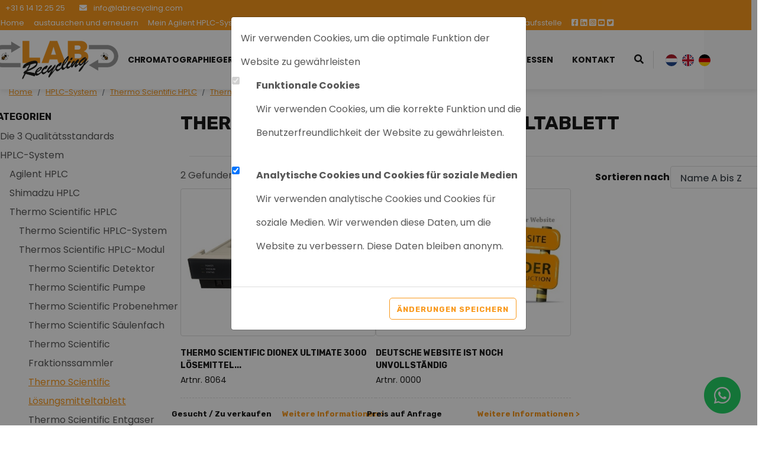

--- FILE ---
content_type: text/html; charset=UTF-8
request_url: https://labrecycling.com/hplc-system/thermo-scientific-hplc/thermos-scientific-hplc-modul/thermo-scientific-losungsmitteltablett
body_size: 8006
content:
<!DOCTYPE html><html lang="de"> <head><title>Labrecycling</title><meta name="viewport" content="width=device-width, initial-scale=1.0, user-scalable=0"><meta charset="UTF-8"><meta name="description" content="Labrecycling"><meta name="keywords" content="Labrecycling"><meta name="language" content="de"><meta name="format-detection" content="telephone=no"><meta name="author" content="Ittica Media"><meta name="msapplication-TileColor" content="#F8981D"><meta name="msapplication-TileImage" content="/assets/dist/img/favicon/32x32.png"><meta name="theme-color" content="#F8981D"><meta name="mobile-web-app-capable" content="yes"><meta name="apple-mobile-web-app-capable" content="yes"><meta name="apple-mobile-web-app-status-bar-style" content="black"><meta property="og:title" content="Thermo Scientific Lösungsmitteltablett"><meta property="og:image" content="https://labrecycling.com/assets/dist/img/logo.png?v=1"><meta property="og:url" content="https://labrecycling.com/hplc-system/thermo-scientific-hplc/thermos-scientific-hplc-modul/thermo-scientific-losungsmitteltablett"><!-- Hotjar Tracking Code --><script>(function(h,o,t,j,a,r){	h.hj=h.hj||function(){(h.hj.q=h.hj.q||[]).push(arguments)};	h._hjSettings={hjid:,hjsv:6};	a=o.getElementsByTagName('head')[0];	r=o.createElement('script');r.async=1;	r.src=t+h._hjSettings.hjid+j+h._hjSettings.hjsv;	a.appendChild(r);	})(window,document,'https://static.hotjar.com/c/hotjar-','.js?sv=');</script><script defer src="https://www.googletagmanager.com/gtag/js?id=G-3YDST3T07M"></script><script>window.dataLayer = window.dataLayer || [];	function gtag(){dataLayer.push(arguments);}	gtag('js', new Date());	var config = {};	config['anonymize_ip'] = true;	gtag('config', 'G-3YDST3T07M', config);</script> <link rel="shortcut icon" type="image/png" href="/assets/dist/img/favicon/120x120.png" defer> <link rel="apple-touch-icon-precomposed" sizes="114x114" href="/assets/dist/img/favicon/114x114.png" defer> <link rel="apple-touch-icon-precomposed" sizes="120x120" href="/assets/dist/img/favicon/120x120.png" defer> <link rel="apple-touch-icon-precomposed" sizes="144x144" href="/assets/dist/img/favicon/144x144.png" defer> <link rel="apple-touch-icon-precomposed" sizes="152x152" href="/assets/dist/img/favicon/152x152.png" defer><link rel="apple-touch-icon-precomposed" sizes="180x180" href="/assets/dist/img/favicon/180x180.png" defer><link rel="preconnect" href="https://fonts.gstatic.com" crossorigin> <link href="https://fonts.googleapis.com/css?family=Poppins:400,400i,500,500i,700,700i&display=swap" rel="stylesheet"><link href="https://fonts.googleapis.com/css2?family=Rubik:wght@400;500;700&display=swap" rel="stylesheet"><link rel="manifest" href=""><link	rel="stylesheet"	href="https://labrecycling.com/assets/external/vendor/fontawesome/css/all.min.css?s=92002846"	defer> <link rel="stylesheet" href="/assets/dist/css/style.css?s=1756282902" defer media="all"> <link rel="stylesheet" href="/assets/external/vendor/owl.carousel/assets/owl.carousel.min.css?s=1660138824" defer> <link rel="stylesheet" href="/assets/external/vendor/owl.carousel/assets/owl.theme.default.min.css?s=1660138844" defer> <link rel="stylesheet" href="/assets/external/vendor/fancybox/dist/jquery.fancybox.min.css?s=1645620916" defer><style></style></head> <body data-domain="https://labrecycling.com" data-uri="hplc-system/thermo-scientific-hplc/thermos-scientific-hplc-modul/thermo-scientific-losungsmitteltablett"> <script> var config = {"domain":"https:\/\/labrecycling.com","uri":"hplc-system\/thermo-scientific-hplc\/thermos-scientific-hplc-modul\/thermo-scientific-losungsmitteltablett","url_shoppingcart":"https:\/\/labrecycling.com\/winkelwagen","url_search":"https:\/\/labrecycling.com\/search","webshop":{"type":"B2C","currency":"euro","vat_validation":"1","vat":{"low":"9","high":"21"},"validation":{"address":{"enabled":"1","countries":["153"]}}},"images_slider":{"enabled":"1","type":"small"}};</script><!--googleoff: index--><div id="cookie-notification-popup" tabindex="-1" role="dialog" class="cookie_notification_overlay modal d-block"> <div class="modal-dialog"> <div class="modal-content"> <div class="modal-body"> <span class="modal-title mb-3" id="exampleModalLabel">Wir verwenden Cookies, um die optimale Funktion der Website zu gew&auml;hrleisten</span> <div class="form-group row"> <div class="col-sm-1"> <div class="form-check"> <input class="form-check-input" type="checkbox" id="cookies_functional" name="cookies_functional" disabled checked/> <label class="form-check-label" for="cookies_functional"> &nbsp; </label> </div> </div> <div class="col-sm-11"> <span class="font-weight-bold">Funktionale Cookies</span> <p>Wir verwenden Cookies, um die korrekte Funktion und die Benutzerfreundlichkeit der Website zu gew&auml;hrleisten.</p> </div> </div> <div class="form-group row"> <div class="col-sm-1"> <div class="form-check"> <input class="form-check-input" type="checkbox" id="cookies_analytics" name="cookies_analytics" checked/> <label class="form-check-label" for="cookies_analytics"> &nbsp; </label> </div> </div> <div class="col-sm-11"> <span class="font-weight-bold">Analytische Cookies und Cookies f&uuml;r soziale Medien</span> <p>Wir verwenden analytische Cookies und Cookies f&uuml;r soziale Medien. Wir verwenden diese Daten, um die Website zu verbessern. Diese Daten bleiben anonym.</p> </div> </div> </div> <div class="modal-footer"> <div class="cookie_accept"> <span class="button-1" title="&Auml;nderungen speichern">&Auml;nderungen speichern</span> </div> </div> </div> </div></div><!--googleon: index--><header class="container-fluid mobile"><div class="row header-row"><div class="top"><div class="row"><div class="container"><div class="inner"><div class="left"><div class="contact"><a href="tel:+31614122525"><i class="fas fa-phone fa-flip-horizontal"></i> <span>+31 6 14 12 25 25</span></a></div><div class="contact"><a href="mailto:info@labrecycling.com"><i class="fa fa-envelope"></i><span> info@labrecycling.com</span></a></div></div><div class="right"><ul class="top-nav"><li><a href="https://labrecycling.com/" title="Home">Home</a></li><li><a href="https://labrecycling.com/austauschen-und-erneuern" title="austauschen und erneuern">austauschen und erneuern</a></li><li><a href="https://labrecycling.com/mein-agilent-hplc-system-bekommt-ein-zweites-leben" title="Mein Agilent HPLC-System bekommt ein zweites Leben">Mein Agilent HPLC-System bekommt ein zweites Leben</a></li><li><a href="https://labrecycling.com/ich-verkaufe" title="Ich verkaufe ...">Ich verkaufe ...</a></li><li><a href="https://labrecycling.com/faq" title="FAQ">FAQ</a></li><li><a href="https://labrecycling.com/labrecycling-verkaufsstelle" title="Labrecycling Verkaufsstelle">Labrecycling Verkaufsstelle</a></li></ul><ul class="socials"><li class="social"><a href="https://www.facebook.com/Labrecycling/" class="icon" target="_blank" title="Facebook"><i class="fab fa-facebook-square"></i></i></a></li><li class="social"><a href="https://www.linkedin.com/company/labrecycling/about/" class="icon" target="_blank" title="Linkedin"><i class="fab fa-linkedin"></i></a></li><li class="social"><a href="https://www.instagram.com/labrecyclingbv/" class="icon" target="_blank" title="Instagram"><i class="fab fa-instagram-square"></i></a></li><li class="social"><a href="https://www.youtube.com/channel/UC9RKHcO_c5PCdoBy4TwZuLw" class="icon" target="_blank" title="YouTube"><i class="fab fa-youtube-square"></i></a></li><li class="social"><a href="https://twitter.com/LabrecyclingBV" class="icon" target="_blank" title="Twitter"><i class="fab fa-twitter-square"></i></a></li></ul></div></div></div></div></div><div class="bottom"><div class="row"><div class="container"><div class="row mobile-row"><div class="col logo"><a href="https://labrecycling.com/"><img src="https://labrecycling.com/assets/dist/img/logo.png?v=1" /></a></div><div class="col-auto bottom-menu"><ul class="nav"><li class="active dropdown collapsed" id="menu-accordion-2" data-toggle="collapse" data-target="#list-2"><a href="https://labrecycling.com/chromatographiegerate" title="Chromatographiegeräte">Chromatographiegeräte</a><span class="icon"><i class="fas fa-chevron-down"></i></span><ul class="dropdown-menu collapse" id="list-2"><li class=" menu-item dropdown"><a href="https://labrecycling.com/chromatographie-teile/deuteriumlampe" title="Deuteriumlampe">Deuteriumlampe</a></li><li class=" menu-item dropdown"><a href="https://labrecycling.com/die-3-qualitatsstandards" title="Die 3 Qualitätsstandards ">Die 3 Qualitätsstandards </a></li><li class=" menu-item dropdown"><a href="https://labrecycling.com/hplc-system" title="HPLC-System">HPLC-System</a></li><li class=" menu-item dropdown"><a href="https://labrecycling.com/gc-system" title="GC-System">GC-System</a></li><li class=" menu-item dropdown"><a href="https://labrecycling.com/gc-ms-system" title="GC/MS System">GC/MS System</a></li><li class=" menu-item dropdown"><a href="https://labrecycling.com/lc-ms-system" title="LC/MS system ">LC/MS system </a></li><li class=" menu-item dropdown"><a href="https://labrecycling.com/icp-ms-oes-system" title="ICP-MS/OES system">ICP-MS/OES system</a></li><li class=" menu-item dropdown"><a href="https://labrecycling.com/aas-system" title="AAS-System">AAS-System</a></li><li class=" menu-item dropdown"><a href="https://labrecycling.com/chromatographie-teile" title="Chromatographie Teile">Chromatographie Teile</a></li></ul></li><li class=" dropdown collapsed" id="menu-accordion-68" data-toggle="collapse" data-target="#list-68"><a href="https://labrecycling.com/einkauf" title="Einkauf">Einkauf</a></li><li class=" dropdown collapsed" id="menu-accordion-64" data-toggle="collapse" data-target="#list-64"><a href="https://labrecycling.com/charitaten" title="CHARITÄTEN">CHARITÄTEN</a></li><li class=" dropdown collapsed" id="menu-accordion-71" data-toggle="collapse" data-target="#list-71"><a href="https://labrecycling.com/labrecycling-ist" title="Labrecycling ist">Labrecycling ist</a><span class="icon"><i class="fas fa-chevron-down"></i></span><ul class="dropdown-menu collapse" id="list-71"><li class=" menu-item dropdown"><a href="https://labrecycling.com/labrecycling-ist/was-passiert-bei-labrecycling" title="Was passiert bei Labrecycling">Was passiert bei Labrecycling</a></li><li class=" menu-item dropdown"><a href="https://labrecycling.com/labrecycling-ist/nachrichten" title="Nachrichten ">Nachrichten </a></li></ul></li><li class=" dropdown collapsed" id="menu-accordion-58" data-toggle="collapse" data-target="#list-58"><a href="https://labrecycling.com/messen" title="Messen">Messen</a></li><li class=" dropdown collapsed" id="menu-accordion-13" data-toggle="collapse" data-target="#list-13"><a href="https://labrecycling.com/kontakt" title="Kontakt">Kontakt</a></li><li class="search-bar" data-no-results="Es gibt keine Suchergebnisse f&uuml;r diesen Begriff!"><div class="input"><input type="hidden" name="form" value="search" /><input	class="search-header"	type="search"	placeholder="Suche..."	name="search" id="search-header"	aria-label="Suche..."	autocomplete="off"> </div><div class="button"><i class="fas fa-search"></i></div><div class="search-content d-none"><div class="content"></div><a href="#" class="button-1 w-100 btn-sm show-results d-none mt-3 mt-lg-0">Alle Ergebnisse anzeigen</a></div></li><li class="vertical-line"></li><li class="languages"><a class="flag" href="https://labrecycling.nl/hplc-systeem-en/thermo-scientific-hplc/thermo-scientific-hplc-module/thermo-scientific-solvent-tray"><img src="/assets/dist/flags/1x1/nl.svg" alt="deutsche" /></a><a class="flag" href="https://labrecycling.com/hplc-system/thermo-scientific-hplc/thermo-scientific-hplc-module/thermo-scientific-solvent-tray"><img src="/assets/dist/flags/1x1/en.svg" alt="english" /></a><a class="flag" href="https://labrecycling.de/hplc-system/thermo-scientific-hplc/thermos-scientific-hplc-modul/thermo-scientific-losungsmitteltablett"><img src="/assets/dist/flags/1x1/de.svg" alt="german" /></a></li></ul></div><span class="menu-mobile-open"><i class="fa fa-bars"></i></span><span class="menu-mobile-close hide"><i class="fas fa-times"></i></span></div></div></div></div><div class="tablet d-none d-md-block d-xl-none col-12 border-top border-bottom"><div class="container tablet-container"><div class="tablet-inner row d-flex justify-content-between align-items-center"><div class="col-auto d-flex"><div class="row"><div class="col-12"><ul class="nav"></ul></div></div></div></div></div></div></div></header><div id="page" class="products"><div class="style style-default"><nav class="block-breadcrumb" aria-label="breadcrumb"> <ol class="breadcrumb" itemscope itemtype="http://schema.org/BreadcrumbList"> <li class="breadcrumb-item"> <a href="https://labrecycling.com/">Home</a> </li> <li class="breadcrumb-item" itemprop="itemListElement" itemscope itemtype="http://schema.org/ListItem"> <a itemprop="item" href="https://labrecycling.com/hplc-system"><span itemprop="name">HPLC-System</span></a><meta itemprop="position" content="1" /> </li> <li class="breadcrumb-item" itemprop="itemListElement" itemscope itemtype="http://schema.org/ListItem"> <a itemprop="item" href="https://labrecycling.com/hplc-system/thermo-scientific-hplc"><span itemprop="name">Thermo Scientific HPLC</span></a><meta itemprop="position" content="2" /> </li> <li class="breadcrumb-item" itemprop="itemListElement" itemscope itemtype="http://schema.org/ListItem"> <a itemprop="item" href="https://labrecycling.com/hplc-system/thermo-scientific-hplc/thermos-scientific-hplc-modul"><span itemprop="name">Thermos Scientific HPLC-Modul </span></a><meta itemprop="position" content="3" /> </li> <li class="breadcrumb-item active d-none d-md-block" itemprop="itemListElement" itemscope itemtype="http://schema.org/ListItem"> <span itemprop="name">Thermo Scientific Lösungsmitteltablett</span><meta itemprop="position" content="4" /> </li> </ol></nav><div class="page-row"><div class="page-content"><div class="top-content"><div class="page-title"><h1>Thermo Scientific Lösungsmitteltablett</h1></div><div class="content-editor top"></div></div><hr><div class="products-controls"><div class="filters-mobile-toggle"><button type="button">Filter</button></div><div class="counting"><span>2</span> Gefundene Produkte</div><div class="sorting"><div><label for="products-sorting">Sortieren nach</label><div><select id="products-sorting"> <option value="title asc">Name A bis Z</option><option value="title desc">Name Z bis A</option><option value="price asc">Price low to high</option><option value="price desc">Price high to low</option></select></div></div></div></div><div class="products-container"><div class="col-22233 pb-4"><div class="card-product" itemscope> <a href="https://labrecycling.com/thermo-scientific-dionex-ultimate-3000-losemitteltrager-srd-3600.html" title="Thermo Scientific Dionex Ultimate 3000 Lösemittelträger SRD-3600" class="" itemprop="url"> <div> <div class="image"> <div class="inner"> <img src="/media/products/109/thermo-scientific-dionex-ultimate-3000-solvent-tray-srd-3400-with-analytical-4-channel-vacuum-degasser-de64dbf3-f719-4319-bc49-8c425cce7abf_thumb.jpg?s=1705496083" alt="Thermo Scientific Dionex Ultimate 3000 Lösemittelträger SRD-3600"> </div> </div> <div class="content"> <div class="title" itemprop="name">Thermo Scientific Dionex Ultimate 3000 Lösemittel...</div> <div class="title-sub" itemprop="name">Artnr. 8064</div> </div> <div class="bottom"> <div class="bottom-row"> <div> <div class="price">Gesucht / Zu verkaufen</div> </div> <div class="text-left text-xl-right"> <div class="more">Weitere Informationen ></div> </div> </div> <div class="d-none" itemprop="offers" itemscope itemtype="https://schema.org/Offer"> <span itemprop="priceCurrency" content="EUR">&euro;</span> <span itemprop="price" content="0">&euro; 0,00</span> <span itemprop="url" content="https://labrecycling.com/thermo-scientific-dionex-ultimate-3000-losemitteltrager-srd-3600.html">https://labrecycling.com/thermo-scientific-dionex-ultimate-3000-losemitteltrager-srd-3600.html></span> <link itemprop="availability" href="https://schema.org/InStock" />In stock </div> </div> </div> </a></div></div><div class="col-22233 pb-4"><div class="card-product" itemscope> <a href="https://labrecycling.com/deutsche-website-ist-noch-unvollstandig.html" title="Deutsche Website ist noch unvollständig " class="" itemprop="url"> <div> <div class="image"> <div class="inner"> <img src="/media/products/282/die-website-ist-noch-im-aufbau-c83c0bca-6e6a-4311-bcf8-75c2d12b8d6d_thumb.jpg?s=1680612950" alt="Deutsche Website ist noch unvollständig "> </div> </div> <div class="content"> <div class="title" itemprop="name">Deutsche Website ist noch unvollständig </div> <div class="title-sub" itemprop="name">Artnr. 0000</div> </div> <div class="bottom"> <div class="bottom-row"> <div> <div class="price">Preis auf Anfrage</div> </div> <div class="text-left text-xl-right"> <div class="more">Weitere Informationen ></div> </div> </div> <div class="d-none" itemprop="offers" itemscope itemtype="https://schema.org/Offer"> <span itemprop="priceCurrency" content="EUR">&euro;</span> <span itemprop="price" content="0">&euro; 0,00</span> <span itemprop="url" content="https://labrecycling.com/deutsche-website-ist-noch-unvollstandig.html">https://labrecycling.com/deutsche-website-ist-noch-unvollstandig.html></span> <link itemprop="availability" href="https://schema.org/InStock" />In stock </div> </div> </div> </a></div></div></div><hr><div class="bottom-content"><div class="content-editor"></div></div></div><div class="page-aside"><div class="filters-controls"><div class="row"><div class="col-auto"><h2>Filter</h2></div><div class="col"><a href="#" class="btn-filters-reset button-4">Alle Filter entfernen</a><a href="#" class="btn-close-filter button-3"><i class="fa fa-times"></i></a></div></div></div><div class="mobile"><div class="categories"><div><h2>Kategorien</h2><i class="fas fa-chevron-left"></i></div><ul id="categories" class="show dont-collapse-lg"> <li class=" closed"> <a href="https://labrecycling.com/die-3-qualitatsstandards" title="Die 3 Qualitätsstandards ">Die 3 Qualitätsstandards </a> </li> <li class=" open"> <a href="https://labrecycling.com/hplc-system" title="HPLC-System">HPLC-System</a> <ul class="show"> <li class=" closed"> <a href="https://labrecycling.com/hplc-system/agilent-hplc" title="Agilent HPLC">Agilent HPLC</a> <ul class=""> <li class=" closed"> <a href="https://labrecycling.com/hplc-system/agilent-hplc/agilent-hplc-system" title="Agilent HPLC-System">Agilent HPLC-System</a> </li> <li class=" closed"> <a href="https://labrecycling.com/hplc-system/agilent-hplc/agilent-hplc-modul" title="Agilent HPLC-Modul">Agilent HPLC-Modul</a> <ul class=""> <li class=" closed"> <a href="https://labrecycling.com/hplc-system/agilent-hplc/agilent-hplc-modul/agilent-detektor" title="Agilent Detektor">Agilent Detektor</a> </li> <li class=" closed"> <a href="https://labrecycling.com/hplc-system/agilent-hplc/agilent-hplc-modul/agilent-pumpe" title="Agilent Pumpe">Agilent Pumpe</a> </li> <li class=" closed"> <a href="https://labrecycling.com/hplc-system/agilent-hplc/agilent-hplc-modul/agilent-degasser" title="Agilent Degasser">Agilent Degasser</a> </li> <li class=" closed"> <a href="https://labrecycling.com/hplc-system/agilent-hplc/agilent-hplc-modul/agilent-autosampler" title="Agilent Autosampler">Agilent Autosampler</a> </li> <li class=" closed"> <a href="https://labrecycling.com/hplc-system/agilent-hplc/agilent-hplc-modul/agilent-colomn-kompartiment" title="Agilent Colomn Kompartiment">Agilent Colomn Kompartiment</a> </li> <li class=" closed"> <a href="https://labrecycling.com/hplc-system/agilent-hplc/agilent-hplc-modul/agilent-fraction-collector" title="Agilent Fraction collector">Agilent Fraction collector</a> </li> <li class=" closed"> <a href="https://labrecycling.com/hplc-system/agilent-hplc/agilent-hplc-modul/agilent-solvent-tray" title="Agilent Solvent tray">Agilent Solvent tray</a> </li> <li class=" closed"> <a href="https://labrecycling.com/hplc-system/agilent-hplc/agilent-hplc-modul/agilent-gameboy" title="Agilent Gameboy ">Agilent Gameboy </a> </li></ul> </li></ul> </li> <li class=" closed"> <a href="https://labrecycling.com/hplc-system/shimadzu-hplc" title="Shimadzu HPLC">Shimadzu HPLC</a> <ul class=""> <li class=" closed"> <a href="https://labrecycling.com/hplc-system/shimadzu-hplc/shimadzu-hplc-systeme" title="Shimadzu HPLC-Systeme">Shimadzu HPLC-Systeme</a> </li> <li class=" closed"> <a href="https://labrecycling.com/hplc-system/shimadzu-hplc/shimadzu-hplc-modul" title="Shimadzu HPLC Modul">Shimadzu HPLC Modul</a> <ul class=""> <li class=" closed"> <a href="https://labrecycling.com/hplc-system/shimadzu-hplc/shimadzu-hplc-modul/shimadzu-detektor" title="Shimadzu Detektor">Shimadzu Detektor</a> </li> <li class=" closed"> <a href="https://labrecycling.com/hplc-system/shimadzu-hplc/shimadzu-hplc-modul/shimadzu-pumpe" title="Shimadzu Pumpe">Shimadzu Pumpe</a> </li> <li class=" closed"> <a href="https://labrecycling.com/hplc-system/shimadzu-hplc/shimadzu-hplc-modul/shimadzu-kollektor" title="Shimadzu Kollektor">Shimadzu Kollektor</a> </li> <li class=" closed"> <a href="https://labrecycling.com/hplc-system/shimadzu-hplc/shimadzu-hplc-modul/shimadzu-entgaser" title="Shimadzu Entgaser">Shimadzu Entgaser</a> </li> <li class=" closed"> <a href="https://labrecycling.com/hplc-system/shimadzu-hplc/shimadzu-hplc-modul/shimadzu-autoprobenehmer" title="Shimadzu Autoprobenehmer">Shimadzu Autoprobenehmer</a> </li> <li class=" closed"> <a href="https://labrecycling.com/hplc-system/shimadzu-hplc/shimadzu-hplc-modul/shimadzu-saulenfach" title="Shimadzu Säulenfach">Shimadzu Säulenfach</a> </li> <li class=" closed"> <a href="https://labrecycling.com/hplc-system/shimadzu-hplc/shimadzu-hplc-modul/shimadzu-fraktionssammler" title="Shimadzu Fraktionssammler">Shimadzu Fraktionssammler</a> </li> <li class=" closed"> <a href="https://labrecycling.com/hplc-system/shimadzu-hplc/shimadzu-hplc-modul/shimadzu-kommunikationsmodul" title="Shimadzu Kommunikationsmodul">Shimadzu Kommunikationsmodul</a> </li></ul> </li></ul> </li> <li class=" open"> <a href="https://labrecycling.com/hplc-system/thermo-scientific-hplc" title="Thermo Scientific HPLC">Thermo Scientific HPLC</a> <ul class="show"> <li class=" closed"> <a href="https://labrecycling.com/hplc-system/thermo-scientific-hplc/thermo-scientific-hplc-system" title="Thermo Scientific HPLC-System">Thermo Scientific HPLC-System</a> </li> <li class=" open"> <a href="https://labrecycling.com/hplc-system/thermo-scientific-hplc/thermos-scientific-hplc-modul" title="Thermos Scientific HPLC-Modul ">Thermos Scientific HPLC-Modul </a> <ul class="show"> <li class=" closed"> <a href="https://labrecycling.com/hplc-system/thermo-scientific-hplc/thermos-scientific-hplc-modul/thermo-scientific-detektor" title="Thermo Scientific Detektor">Thermo Scientific Detektor</a> </li> <li class=" closed"> <a href="https://labrecycling.com/hplc-system/thermo-scientific-hplc/thermos-scientific-hplc-modul/thermo-scientific-pumpe" title="Thermo Scientific Pumpe">Thermo Scientific Pumpe</a> </li> <li class=" closed"> <a href="https://labrecycling.com/hplc-system/thermo-scientific-hplc/thermos-scientific-hplc-modul/thermo-scientific-probenehmer" title="Thermo Scientific Probenehmer">Thermo Scientific Probenehmer</a> </li> <li class=" closed"> <a href="https://labrecycling.com/hplc-system/thermo-scientific-hplc/thermos-scientific-hplc-modul/thermo-scientific-saulenfach" title="Thermo Scientific Säulenfach">Thermo Scientific Säulenfach</a> </li> <li class=" closed"> <a href="https://labrecycling.com/hplc-system/thermo-scientific-hplc/thermos-scientific-hplc-modul/thermo-scientific-fraktionssammler" title="Thermo Scientific Fraktionssammler">Thermo Scientific Fraktionssammler</a> </li> <li class=" open active"> <a href="https://labrecycling.com/hplc-system/thermo-scientific-hplc/thermos-scientific-hplc-modul/thermo-scientific-losungsmitteltablett" title="Thermo Scientific Lösungsmitteltablett">Thermo Scientific Lösungsmitteltablett</a> </li> <li class=" closed"> <a href="https://labrecycling.com/hplc-system/thermo-scientific-hplc/thermos-scientific-hplc-modul/thermo-scientific-entgaser" title="Thermo Scientific Entgaser">Thermo Scientific Entgaser</a> </li></ul> </li></ul> </li> <li class=" closed"> <a href="https://labrecycling.com/hplc-system/waters-hplc" title="Waters HPLC">Waters HPLC</a> <ul class=""> <li class=" closed"> <a href="https://labrecycling.com/hplc-system/waters-hplc/waters-hplc-system" title="Waters HPLC-System">Waters HPLC-System</a> </li> <li class=" closed"> <a href="https://labrecycling.com/hplc-system/waters-hplc/waters-hplc-modul" title="Waters HPLC-Modul">Waters HPLC-Modul</a> <ul class=""> <li class=" closed"> <a href="https://labrecycling.com/hplc-system/waters-hplc/waters-hplc-modul/waters-detektor" title="Waters Detektor">Waters Detektor</a> </li> <li class=" closed"> <a href="https://labrecycling.com/hplc-system/waters-hplc/waters-hplc-modul/waters-pumpe" title="Waters Pumpe">Waters Pumpe</a> </li> <li class=" closed"> <a href="https://labrecycling.com/hplc-system/waters-hplc/waters-hplc-modul/waters-entgaser" title="Waters Entgaser">Waters Entgaser</a> </li> <li class=" closed"> <a href="https://labrecycling.com/hplc-system/waters-hplc/waters-hplc-modul/waters-autoprobenehmer" title="Waters Autoprobenehmer">Waters Autoprobenehmer</a> </li> <li class=" closed"> <a href="https://labrecycling.com/hplc-system/waters-hplc/waters-hplc-modul/waters-saulenfach" title="Waters Säulenfach">Waters Säulenfach</a> </li> <li class=" closed"> <a href="https://labrecycling.com/hplc-system/waters-hplc/waters-hplc-modul/waters-fraktionssammler" title="Waters Fraktionssammler">Waters Fraktionssammler</a> </li></ul> </li></ul> </li> <li class=" closed"> <a href="https://labrecycling.com/hplc-system/perkinelmer-hplc" title="PerkinElmer HPLC">PerkinElmer HPLC</a> <ul class=""> <li class=" closed"> <a href="https://labrecycling.com/hplc-system/perkinelmer-hplc/perkin-elmer-detektor" title="Perkin Elmer Detektor">Perkin Elmer Detektor</a> </li></ul> </li></ul> </li> <li class=" closed"> <a href="https://labrecycling.com/gc-system" title="GC-System">GC-System</a> <ul class=""> <li class=" closed"> <a href="https://labrecycling.com/gc-system/agilent-gc" title="Agilent GC">Agilent GC</a> </li> <li class=" closed"> <a href="https://labrecycling.com/gc-system/perkin-elmer" title="Perkin Elmer">Perkin Elmer</a> </li> <li class=" closed"> <a href="https://labrecycling.com/gc-system/shimadzu-gc" title="Shimadzu GC">Shimadzu GC</a> </li> <li class=" closed"> <a href="https://labrecycling.com/gc-system/thermo-scientific-gc" title="Thermo Scientific GC">Thermo Scientific GC</a> </li> <li class=" closed"> <a href="https://labrecycling.com/gc-system/varian-gc" title="Varian GC">Varian GC</a> </li></ul> </li> <li class=" closed"> <a href="https://labrecycling.com/gc-ms-system" title="GC/MS System">GC/MS System</a> <ul class=""> <li class=" closed"> <a href="https://labrecycling.com/gc-ms-system/agilent-gc-ms" title="Agilent GC/MS">Agilent GC/MS</a> </li> <li class=" closed"> <a href="https://labrecycling.com/gc-ms-system/perkinelmer-gc-ms" title="PerkinElmer GC/MS">PerkinElmer GC/MS</a> </li> <li class=" closed"> <a href="https://labrecycling.com/gc-ms-system/scion-gc-ms" title="Scion GC/MS">Scion GC/MS</a> </li> <li class=" closed"> <a href="https://labrecycling.com/gc-ms-system/thermo-scientific-gc-ms" title="Thermo Scientific GC/MS">Thermo Scientific GC/MS</a> </li> <li class=" closed"> <a href="https://labrecycling.com/gc-ms-system/varian-gc-ms" title="Varian GC/MS">Varian GC/MS</a> </li></ul> </li> <li class=" closed"> <a href="https://labrecycling.com/lc-ms-system" title="LC/MS system ">LC/MS system </a> <ul class=""> <li class=" closed"> <a href="https://labrecycling.com/lc-ms-system/agilent-lc-ms" title="Agilent LC/MS">Agilent LC/MS</a> </li> <li class=" closed"> <a href="https://labrecycling.com/lc-ms-system/shimadzu-lc-ms" title="Shimadzu LC/MS">Shimadzu LC/MS</a> </li> <li class=" closed"> <a href="https://labrecycling.com/lc-ms-system/thermo-scientific-lc-ms" title="Thermo Scientific LC/MS">Thermo Scientific LC/MS</a> </li> <li class=" closed"> <a href="https://labrecycling.com/lc-ms-system/waters-lc-ms" title="Waters LC/MS">Waters LC/MS</a> </li> <li class=" closed"> <a href="https://labrecycling.com/lc-ms-system/ab-sciex-lc-ms-ms" title="AB Sciex LC/MS/MS">AB Sciex LC/MS/MS</a> </li> <li class=" closed"> <a href="https://labrecycling.com/lc-ms-system/thermo-scientific-lc-ms-ms" title="Thermo Scientific LC/MS/MS ">Thermo Scientific LC/MS/MS </a> </li></ul> </li> <li class=" closed"> <a href="https://labrecycling.com/icp-ms-oes-system" title="ICP-MS/OES system">ICP-MS/OES system</a> <ul class=""> <li class=" closed"> <a href="https://labrecycling.com/icp-ms-oes-system/agilent-icp-ms-oes" title="Agilent ICP-MS/OES">Agilent ICP-MS/OES</a> </li> <li class=" closed"> <a href="https://labrecycling.com/icp-ms-oes-system/perkin-elmer-icp-ms-oes" title="Perkin Elmer ICP-MS/OES">Perkin Elmer ICP-MS/OES</a> </li> <li class=" closed"> <a href="https://labrecycling.com/icp-ms-oes-system/shimadzu-icp-ms-oes" title="Shimadzu ICP-MS/OES">Shimadzu ICP-MS/OES</a> </li> <li class=" closed"> <a href="https://labrecycling.com/icp-ms-oes-system/thermo-scientific-icp-ms-oes" title="Thermo Scientific ICP-MS/OES">Thermo Scientific ICP-MS/OES</a> </li></ul> </li> <li class=" closed"> <a href="https://labrecycling.com/aas-system" title="AAS-System">AAS-System</a> <ul class=""> <li class=" closed"> <a href="https://labrecycling.com/aas-system/analytik-jena-aas" title="Analytik Jena AAS">Analytik Jena AAS</a> </li> <li class=" closed"> <a href="https://labrecycling.com/aas-system/agilent-aas" title="Agilent AAS">Agilent AAS</a> </li> <li class=" closed"> <a href="https://labrecycling.com/aas-system/perkin-elmer-aas" title="Perkin Elmer AAS">Perkin Elmer AAS</a> </li> <li class=" closed"> <a href="https://labrecycling.com/aas-system/shimadzu-aas" title="Shimadzu AAS">Shimadzu AAS</a> </li> <li class=" closed"> <a href="https://labrecycling.com/aas-system/varian-aas" title="Varian AAS">Varian AAS</a> </li></ul> </li> <li class=" closed"> <a href="https://labrecycling.com/chromatographie-teile" title="Chromatographie Teile">Chromatographie Teile</a> <ul class=""> <li class=" closed"> <a href="https://labrecycling.com/chromatographie-teile/deuteriumlampe" title="Deuteriumlampe">Deuteriumlampe</a> </li></ul> </li></ul></div><div class="search-block"><h2>Suche</h2><div class="input-group"><input	type="text"	id="filter-search"	value=""	placeholder="Suche..."><div class="input-group-append"><button class="btn-product-search"><i class="fas fa-search"></i></button></div></div></div><div class="filters" data-prefix=""></div></div><div class="filter-results"><a href="#" class="btn-filters-show-results" data-text="Toon % resultaten">Toon 2 resultaten</a></div></div></div></div><script>if(typeof gtag != "undefined"){
gtag("event", "view_item_list", {"items":[{"id":"8064","name":"Thermo Scientific Dionex Ultimate 3000 Solvent tray SRD-3600","amount":1,"price":0,"variant":""},{"id":"0000","name":"Die Website ist noch im Aufbau","amount":1,"price":0,"variant":""}]});
}</script></div><div class="block-newsletter"	data-translate-error-heading="Fout"	data-translate-error-text="Bitte verwenden Sie eine g&uuml;ltige E-Mail Adresse."	data-translate-error-button="Ok"	data-translate-succes-heading="Newsletter-Abonnement"	data-translate-succes-text="Sie erhalten eine E-Mail, mit der Sie sich f&uuml;r unseren Newsletter anmelden k&ouml;nnen." data-translate-succes-button="Ok"> <div class="container-newsletter"> <div> <div class="content"> <div class="d-none d-md-block"> <div class="title">M&ouml;chten Sie &uuml;ber die neuesten Nachrichten auf dem Laufenden bleiben?</div> <div class="title-sub">Dann abonnieren Sie unseren Newsletter!</div> </div> <div class="d-block d-md-none"> <div class="title">Bleiben Sie informiert und abonnieren Sie unseren Newsletter</div> </div> </div> <div class="form"> <form method="post" class="style-form form-recaptha" data-recaptha="6Lc1BzUUAAAAAJWxGg9Y-okMEgri8ZGud5-AcNVV" data-grecaptcha-callback='submitNewsletter'> <div class="input-group"> <input type="text" class="form-control" id="mail" name="mail" placeholder="name@email.com" aria-label="name@email.com"> <div class="input-group-append"> <button class="button-4 submit-newsletter btn-submit disabled" type="button">Registrieren</button> </div> </div> <div class="form-check pl-0 mt-2"> <input id="approve" type="checkbox" class="checkbox newsletter-checkbox" required/> <label for="approve">Ja, ich m&ouml;chte den Newsletter abonnieren</label> </div> <input type="hidden" name="form" value="newsletter"> </form> </div> </div> </div></div><footer><div class="top"><div class="container"><div class="row"><div class="col-xl-3 col-md-3 col-12"><a class="row text-decoration-none footer-title collapsed" data-toggle="collapse" href="#menu1" role="button" aria-expanded="false"><div class="col-10 menu-title"><h2>Men&uuml;</h2></div><div class="col-2 text-right d-block d-md-none"><i class="fa fa-angle-down" aria-hidden="true"></i></div></a><div class="dont-collapse-md collapse" id="menu1"><ul class="list-unstyled mb-0"><li><a href="https://labrecycling.com/die-3-qualitatsstandards">Die 3 Qualitätsstandards </a></li><li><a href="https://labrecycling.com/mein-altes-chromatographiesystem-kaufen">Mein altes Chromatographiesystem kaufen </a></li><li><a href="https://labrecycling.com/chromatographiegerate">Chromatographiegeräte</a></li><li><a href="https://labrecycling.com/charitaten">CHARITÄTEN</a></li><li><a href="https://labrecycling.com/labrecycling-ist">Labrecycling ist</a></li><li><a href="https://labrecycling.com/labrecycling-ist/was-passiert-bei-labrecycling">Was passiert bei Labrecycling</a></li><li><a href="https://labrecycling.com/labrecycling-ist/nachrichten">Nachrichten </a></li><li><a href="https://labrecycling.com/ja-ich-verkaufe-mein-aas-an-labrecycling">Ja, ich verkaufe mein AAS an Labrecycling </a></li><li><a href="https://labrecycling.com/ich-verkaufe">Ich verkaufe ...</a></li><li><a href="https://labrecycling.com/ja-ich-verkaufe-meine-agilent-1100-serie">JA, ich verkaufe meine Agilent 1100 Serie </a></li><li><a href="https://labrecycling.com/ja-ich-verkaufe-meine-agilent-1200-serie">JA, ich verkaufe meine Agilent 1200 Serie </a></li><li><a href="https://labrecycling.com/faq">FAQ</a></li><li><a href="https://labrecycling.com/das-team">Das Team</a></li><li><a href="https://labrecycling.com/broschure">Broschüre </a></li><li><a href="https://labrecycling.com/chromatographie-teile">Chromatographie Teile</a></li></ul></div></div><div class="col-xl-3 col-md-3 col-12"><a class="row text-decoration-none footer-title collapsed" data-toggle="collapse" href="#menu2" role="button" aria-expanded="false"><div class="col-10 menu-title"><h2>Kategorien</h2></div><div class="col-2 text-right d-block d-md-none"><i class="fa fa-angle-down" aria-hidden="true"></i></div></a><div class="dont-collapse-md collapse" id="menu2"><ul class="list-unstyled mb-0"><li><a href="https://labrecycling.com/chromatographie-teile/deuteriumlampe">Deuteriumlampe</a></li><li><a href="https://labrecycling.com/die-3-qualitatsstandards">Die 3 Qualitätsstandards </a></li><li><a href="https://labrecycling.com/hplc-system">HPLC-System</a></li><li><a href="https://labrecycling.com/labrecycling-verkauft-crm-quechers-und-ein-und-mehrkomponentige-anionen-und-kationenlosungen">Labrecycling verkauft CRM, QuEChERS und ein- und mehrkomponentige Anionen- und Kationenlösungen</a></li><li><a href="https://labrecycling.com/gc-system">GC-System</a></li><li><a href="https://labrecycling.com/gc-ms-system">GC/MS System</a></li><li><a href="https://labrecycling.com/lc-ms-system">LC/MS system </a></li><li><a href="https://labrecycling.com/icp-ms-oes-system">ICP-MS/OES system</a></li><li><a href="https://labrecycling.com/aas-system">AAS-System</a></li><li><a href="https://labrecycling.com/chromatographie-teile">Chromatographie Teile</a></li></ul></div></div><div class="col-xl-3 col-md-3 col-12"><a class="row text-decoration-none footer-title collapsed" data-toggle="collapse" href="#menu3" role="button" aria-expanded="false"><div class="col-10 menu-title"><h2>Mehr Info</h2></div><div class="col-2 text-right d-block d-md-none"><i class="fa fa-angle-down" aria-hidden="true"></i></div></a><div class="dont-collapse-md collapse" id="menu3"><ul class="list-unstyled mb-0"><li><a href="https://labrecycling.com/bedingungen-konditionen">Bedingungen & Konditionen</a></li></ul></div></div><div class="col-xl-3 col-md-3 col-12 mt-2 mt-md-0"><div class="row"><div class="col-12"><h2>Informiert bleiben</h2><p>Folgen Sie uns auf den sozialen Medien und bleiben Sie auf dem Laufenden &uuml;ber die neuesten Nachrichten und Updates!</p><div class="socials"><a href="https://www.facebook.com/Labrecycling/"><i class="fab fa-facebook-square"></i></a><a href="https://www.linkedin.com/company/labrecycling/about/"><i class="fab fa-linkedin"></i></a><a href="https://www.instagram.com/labrecyclingbv/"><i class="fab fa-instagram"></i></a><a href="https://www.youtube.com/channel/UC9RKHcO_c5PCdoBy4TwZuLw"><i class="fab fa-youtube"></i></a><a href="https://twitter.com/LabrecyclingBV"><i class="fab fa-twitter"></i></a></div></div></div></div></div><div class="contact"><div class="col-12"><h2 class="d-block d-md-none">Kontakt</h2></div><div class="col-xl-3 col-lg-6"><div class="d-block title"><i class="fas fa-phone fa-flip-horizontal"></i><a href="tel:+31614122525">+31 6 14 12 25 25</a></div><div class="d-md-block d-none">Verf&uuml;gbar von Montag bis Freitag von 08:00 bis 17:00 Uhr</div></div><div class="col-xl-3 col-lg-6"><div class="d-block title"><i class="fa fa-envelope"></i><a href="mailto:info@labrecycling.com">info@labrecycling.com</a></div><div class="d-md-block d-none">Wir werden innerhalb von 24 Stunden antworten</div></div></div></div></div><div class="bottom"><div class="row"><div class="container"><div class="row"><div class="col order-lg-2 text-center text-lg-left"><ul class="nav list-inline d-flex justify-content-center"><li><a href="https://labrecycling.com/sitemap.xml">Sitemap</a></li><li><a href="https://labrecycling.com/disclaimer">Disclaimer</a></li><li><a href="https://labrecycling.com/ollie-macht-ein-praktikum">Ollie macht ein Praktikum</a></li></ul></div><div class="col-sm-12 col-lg-auto align-content-center text-center order-lg-3"><p class=""><i class="fa fa-copyright" aria-hidden="true"></i> 2026</p><a href="https://itticamedia.nl" rel="nowfollow"><img src="https://labrecycling.com/assets/dist/img/logo-ittica-bottom-footer.png" class="ml-3"/></a></div></div></div></div></div></footer> <a href="https://wa.me/+31614122525" target="_blank" title="Whatsapp" class="widget-whatsapp"> <span class="fa-stack fa-2x"> <i class="fas fa-circle fa-stack-2x"></i> <i class="fab fa-whatsapp fa-stack-1x"></i> </span> </a> <script src="https://www.google.com/recaptcha/api.js?onload=grecaptchaOnloadCallback&render=explicit" async defer></script><script type="text/javascript"> window.FontAwesomeConfig = { autoReplaceSvg: false }</script><script src="/assets/external/vendor/jquery/jquery.min.js"></script><script src="/assets/external/vendor/bootstrap/bootstrap.bundle.min.js"></script><script src="/assets/external/vendor/fontawesome/js/all.min.js"></script><script src="/assets/external/vendor/fancybox/dist/jquery.fancybox.min.js"></script><script src="/assets/external/vendor/owl.carousel/owl.carousel.min.js?s=1660138930"></script><script src="/assets/dist/js/frontend-min.js?s=1734507246"></script><script src="/assets/dist/js/frontend.newsletter-min.js?s=1666941978"></script><script src="/assets/dist/js/frontend.module.modal-min.js?s=1749636815"></script><script src="/assets/dist/js/frontend.product.overview-min.js?s=1666941978"></script><script src="/assets/dist/js/frontend.menu-min.js?s=1666941978"></script><script src="/assets/dist/js/frontend.search-min.js?s=1666941978"></script> <div class="search-gradient d-none"></div> <div data-hash="00B7ACDA4CE57908DFF2B295E57F1E12079FCCFA8F7DCB671AAFC399DBF5D11E"></div> </body></html>

--- FILE ---
content_type: text/html; charset=utf-8
request_url: https://www.google.com/recaptcha/api2/anchor?ar=1&k=6Lc1BzUUAAAAAJWxGg9Y-okMEgri8ZGud5-AcNVV&co=aHR0cHM6Ly9sYWJyZWN5Y2xpbmcuY29tOjQ0Mw..&hl=en&v=N67nZn4AqZkNcbeMu4prBgzg&size=invisible&anchor-ms=20000&execute-ms=30000&cb=hj4jmbxdb3p2
body_size: 49445
content:
<!DOCTYPE HTML><html dir="ltr" lang="en"><head><meta http-equiv="Content-Type" content="text/html; charset=UTF-8">
<meta http-equiv="X-UA-Compatible" content="IE=edge">
<title>reCAPTCHA</title>
<style type="text/css">
/* cyrillic-ext */
@font-face {
  font-family: 'Roboto';
  font-style: normal;
  font-weight: 400;
  font-stretch: 100%;
  src: url(//fonts.gstatic.com/s/roboto/v48/KFO7CnqEu92Fr1ME7kSn66aGLdTylUAMa3GUBHMdazTgWw.woff2) format('woff2');
  unicode-range: U+0460-052F, U+1C80-1C8A, U+20B4, U+2DE0-2DFF, U+A640-A69F, U+FE2E-FE2F;
}
/* cyrillic */
@font-face {
  font-family: 'Roboto';
  font-style: normal;
  font-weight: 400;
  font-stretch: 100%;
  src: url(//fonts.gstatic.com/s/roboto/v48/KFO7CnqEu92Fr1ME7kSn66aGLdTylUAMa3iUBHMdazTgWw.woff2) format('woff2');
  unicode-range: U+0301, U+0400-045F, U+0490-0491, U+04B0-04B1, U+2116;
}
/* greek-ext */
@font-face {
  font-family: 'Roboto';
  font-style: normal;
  font-weight: 400;
  font-stretch: 100%;
  src: url(//fonts.gstatic.com/s/roboto/v48/KFO7CnqEu92Fr1ME7kSn66aGLdTylUAMa3CUBHMdazTgWw.woff2) format('woff2');
  unicode-range: U+1F00-1FFF;
}
/* greek */
@font-face {
  font-family: 'Roboto';
  font-style: normal;
  font-weight: 400;
  font-stretch: 100%;
  src: url(//fonts.gstatic.com/s/roboto/v48/KFO7CnqEu92Fr1ME7kSn66aGLdTylUAMa3-UBHMdazTgWw.woff2) format('woff2');
  unicode-range: U+0370-0377, U+037A-037F, U+0384-038A, U+038C, U+038E-03A1, U+03A3-03FF;
}
/* math */
@font-face {
  font-family: 'Roboto';
  font-style: normal;
  font-weight: 400;
  font-stretch: 100%;
  src: url(//fonts.gstatic.com/s/roboto/v48/KFO7CnqEu92Fr1ME7kSn66aGLdTylUAMawCUBHMdazTgWw.woff2) format('woff2');
  unicode-range: U+0302-0303, U+0305, U+0307-0308, U+0310, U+0312, U+0315, U+031A, U+0326-0327, U+032C, U+032F-0330, U+0332-0333, U+0338, U+033A, U+0346, U+034D, U+0391-03A1, U+03A3-03A9, U+03B1-03C9, U+03D1, U+03D5-03D6, U+03F0-03F1, U+03F4-03F5, U+2016-2017, U+2034-2038, U+203C, U+2040, U+2043, U+2047, U+2050, U+2057, U+205F, U+2070-2071, U+2074-208E, U+2090-209C, U+20D0-20DC, U+20E1, U+20E5-20EF, U+2100-2112, U+2114-2115, U+2117-2121, U+2123-214F, U+2190, U+2192, U+2194-21AE, U+21B0-21E5, U+21F1-21F2, U+21F4-2211, U+2213-2214, U+2216-22FF, U+2308-230B, U+2310, U+2319, U+231C-2321, U+2336-237A, U+237C, U+2395, U+239B-23B7, U+23D0, U+23DC-23E1, U+2474-2475, U+25AF, U+25B3, U+25B7, U+25BD, U+25C1, U+25CA, U+25CC, U+25FB, U+266D-266F, U+27C0-27FF, U+2900-2AFF, U+2B0E-2B11, U+2B30-2B4C, U+2BFE, U+3030, U+FF5B, U+FF5D, U+1D400-1D7FF, U+1EE00-1EEFF;
}
/* symbols */
@font-face {
  font-family: 'Roboto';
  font-style: normal;
  font-weight: 400;
  font-stretch: 100%;
  src: url(//fonts.gstatic.com/s/roboto/v48/KFO7CnqEu92Fr1ME7kSn66aGLdTylUAMaxKUBHMdazTgWw.woff2) format('woff2');
  unicode-range: U+0001-000C, U+000E-001F, U+007F-009F, U+20DD-20E0, U+20E2-20E4, U+2150-218F, U+2190, U+2192, U+2194-2199, U+21AF, U+21E6-21F0, U+21F3, U+2218-2219, U+2299, U+22C4-22C6, U+2300-243F, U+2440-244A, U+2460-24FF, U+25A0-27BF, U+2800-28FF, U+2921-2922, U+2981, U+29BF, U+29EB, U+2B00-2BFF, U+4DC0-4DFF, U+FFF9-FFFB, U+10140-1018E, U+10190-1019C, U+101A0, U+101D0-101FD, U+102E0-102FB, U+10E60-10E7E, U+1D2C0-1D2D3, U+1D2E0-1D37F, U+1F000-1F0FF, U+1F100-1F1AD, U+1F1E6-1F1FF, U+1F30D-1F30F, U+1F315, U+1F31C, U+1F31E, U+1F320-1F32C, U+1F336, U+1F378, U+1F37D, U+1F382, U+1F393-1F39F, U+1F3A7-1F3A8, U+1F3AC-1F3AF, U+1F3C2, U+1F3C4-1F3C6, U+1F3CA-1F3CE, U+1F3D4-1F3E0, U+1F3ED, U+1F3F1-1F3F3, U+1F3F5-1F3F7, U+1F408, U+1F415, U+1F41F, U+1F426, U+1F43F, U+1F441-1F442, U+1F444, U+1F446-1F449, U+1F44C-1F44E, U+1F453, U+1F46A, U+1F47D, U+1F4A3, U+1F4B0, U+1F4B3, U+1F4B9, U+1F4BB, U+1F4BF, U+1F4C8-1F4CB, U+1F4D6, U+1F4DA, U+1F4DF, U+1F4E3-1F4E6, U+1F4EA-1F4ED, U+1F4F7, U+1F4F9-1F4FB, U+1F4FD-1F4FE, U+1F503, U+1F507-1F50B, U+1F50D, U+1F512-1F513, U+1F53E-1F54A, U+1F54F-1F5FA, U+1F610, U+1F650-1F67F, U+1F687, U+1F68D, U+1F691, U+1F694, U+1F698, U+1F6AD, U+1F6B2, U+1F6B9-1F6BA, U+1F6BC, U+1F6C6-1F6CF, U+1F6D3-1F6D7, U+1F6E0-1F6EA, U+1F6F0-1F6F3, U+1F6F7-1F6FC, U+1F700-1F7FF, U+1F800-1F80B, U+1F810-1F847, U+1F850-1F859, U+1F860-1F887, U+1F890-1F8AD, U+1F8B0-1F8BB, U+1F8C0-1F8C1, U+1F900-1F90B, U+1F93B, U+1F946, U+1F984, U+1F996, U+1F9E9, U+1FA00-1FA6F, U+1FA70-1FA7C, U+1FA80-1FA89, U+1FA8F-1FAC6, U+1FACE-1FADC, U+1FADF-1FAE9, U+1FAF0-1FAF8, U+1FB00-1FBFF;
}
/* vietnamese */
@font-face {
  font-family: 'Roboto';
  font-style: normal;
  font-weight: 400;
  font-stretch: 100%;
  src: url(//fonts.gstatic.com/s/roboto/v48/KFO7CnqEu92Fr1ME7kSn66aGLdTylUAMa3OUBHMdazTgWw.woff2) format('woff2');
  unicode-range: U+0102-0103, U+0110-0111, U+0128-0129, U+0168-0169, U+01A0-01A1, U+01AF-01B0, U+0300-0301, U+0303-0304, U+0308-0309, U+0323, U+0329, U+1EA0-1EF9, U+20AB;
}
/* latin-ext */
@font-face {
  font-family: 'Roboto';
  font-style: normal;
  font-weight: 400;
  font-stretch: 100%;
  src: url(//fonts.gstatic.com/s/roboto/v48/KFO7CnqEu92Fr1ME7kSn66aGLdTylUAMa3KUBHMdazTgWw.woff2) format('woff2');
  unicode-range: U+0100-02BA, U+02BD-02C5, U+02C7-02CC, U+02CE-02D7, U+02DD-02FF, U+0304, U+0308, U+0329, U+1D00-1DBF, U+1E00-1E9F, U+1EF2-1EFF, U+2020, U+20A0-20AB, U+20AD-20C0, U+2113, U+2C60-2C7F, U+A720-A7FF;
}
/* latin */
@font-face {
  font-family: 'Roboto';
  font-style: normal;
  font-weight: 400;
  font-stretch: 100%;
  src: url(//fonts.gstatic.com/s/roboto/v48/KFO7CnqEu92Fr1ME7kSn66aGLdTylUAMa3yUBHMdazQ.woff2) format('woff2');
  unicode-range: U+0000-00FF, U+0131, U+0152-0153, U+02BB-02BC, U+02C6, U+02DA, U+02DC, U+0304, U+0308, U+0329, U+2000-206F, U+20AC, U+2122, U+2191, U+2193, U+2212, U+2215, U+FEFF, U+FFFD;
}
/* cyrillic-ext */
@font-face {
  font-family: 'Roboto';
  font-style: normal;
  font-weight: 500;
  font-stretch: 100%;
  src: url(//fonts.gstatic.com/s/roboto/v48/KFO7CnqEu92Fr1ME7kSn66aGLdTylUAMa3GUBHMdazTgWw.woff2) format('woff2');
  unicode-range: U+0460-052F, U+1C80-1C8A, U+20B4, U+2DE0-2DFF, U+A640-A69F, U+FE2E-FE2F;
}
/* cyrillic */
@font-face {
  font-family: 'Roboto';
  font-style: normal;
  font-weight: 500;
  font-stretch: 100%;
  src: url(//fonts.gstatic.com/s/roboto/v48/KFO7CnqEu92Fr1ME7kSn66aGLdTylUAMa3iUBHMdazTgWw.woff2) format('woff2');
  unicode-range: U+0301, U+0400-045F, U+0490-0491, U+04B0-04B1, U+2116;
}
/* greek-ext */
@font-face {
  font-family: 'Roboto';
  font-style: normal;
  font-weight: 500;
  font-stretch: 100%;
  src: url(//fonts.gstatic.com/s/roboto/v48/KFO7CnqEu92Fr1ME7kSn66aGLdTylUAMa3CUBHMdazTgWw.woff2) format('woff2');
  unicode-range: U+1F00-1FFF;
}
/* greek */
@font-face {
  font-family: 'Roboto';
  font-style: normal;
  font-weight: 500;
  font-stretch: 100%;
  src: url(//fonts.gstatic.com/s/roboto/v48/KFO7CnqEu92Fr1ME7kSn66aGLdTylUAMa3-UBHMdazTgWw.woff2) format('woff2');
  unicode-range: U+0370-0377, U+037A-037F, U+0384-038A, U+038C, U+038E-03A1, U+03A3-03FF;
}
/* math */
@font-face {
  font-family: 'Roboto';
  font-style: normal;
  font-weight: 500;
  font-stretch: 100%;
  src: url(//fonts.gstatic.com/s/roboto/v48/KFO7CnqEu92Fr1ME7kSn66aGLdTylUAMawCUBHMdazTgWw.woff2) format('woff2');
  unicode-range: U+0302-0303, U+0305, U+0307-0308, U+0310, U+0312, U+0315, U+031A, U+0326-0327, U+032C, U+032F-0330, U+0332-0333, U+0338, U+033A, U+0346, U+034D, U+0391-03A1, U+03A3-03A9, U+03B1-03C9, U+03D1, U+03D5-03D6, U+03F0-03F1, U+03F4-03F5, U+2016-2017, U+2034-2038, U+203C, U+2040, U+2043, U+2047, U+2050, U+2057, U+205F, U+2070-2071, U+2074-208E, U+2090-209C, U+20D0-20DC, U+20E1, U+20E5-20EF, U+2100-2112, U+2114-2115, U+2117-2121, U+2123-214F, U+2190, U+2192, U+2194-21AE, U+21B0-21E5, U+21F1-21F2, U+21F4-2211, U+2213-2214, U+2216-22FF, U+2308-230B, U+2310, U+2319, U+231C-2321, U+2336-237A, U+237C, U+2395, U+239B-23B7, U+23D0, U+23DC-23E1, U+2474-2475, U+25AF, U+25B3, U+25B7, U+25BD, U+25C1, U+25CA, U+25CC, U+25FB, U+266D-266F, U+27C0-27FF, U+2900-2AFF, U+2B0E-2B11, U+2B30-2B4C, U+2BFE, U+3030, U+FF5B, U+FF5D, U+1D400-1D7FF, U+1EE00-1EEFF;
}
/* symbols */
@font-face {
  font-family: 'Roboto';
  font-style: normal;
  font-weight: 500;
  font-stretch: 100%;
  src: url(//fonts.gstatic.com/s/roboto/v48/KFO7CnqEu92Fr1ME7kSn66aGLdTylUAMaxKUBHMdazTgWw.woff2) format('woff2');
  unicode-range: U+0001-000C, U+000E-001F, U+007F-009F, U+20DD-20E0, U+20E2-20E4, U+2150-218F, U+2190, U+2192, U+2194-2199, U+21AF, U+21E6-21F0, U+21F3, U+2218-2219, U+2299, U+22C4-22C6, U+2300-243F, U+2440-244A, U+2460-24FF, U+25A0-27BF, U+2800-28FF, U+2921-2922, U+2981, U+29BF, U+29EB, U+2B00-2BFF, U+4DC0-4DFF, U+FFF9-FFFB, U+10140-1018E, U+10190-1019C, U+101A0, U+101D0-101FD, U+102E0-102FB, U+10E60-10E7E, U+1D2C0-1D2D3, U+1D2E0-1D37F, U+1F000-1F0FF, U+1F100-1F1AD, U+1F1E6-1F1FF, U+1F30D-1F30F, U+1F315, U+1F31C, U+1F31E, U+1F320-1F32C, U+1F336, U+1F378, U+1F37D, U+1F382, U+1F393-1F39F, U+1F3A7-1F3A8, U+1F3AC-1F3AF, U+1F3C2, U+1F3C4-1F3C6, U+1F3CA-1F3CE, U+1F3D4-1F3E0, U+1F3ED, U+1F3F1-1F3F3, U+1F3F5-1F3F7, U+1F408, U+1F415, U+1F41F, U+1F426, U+1F43F, U+1F441-1F442, U+1F444, U+1F446-1F449, U+1F44C-1F44E, U+1F453, U+1F46A, U+1F47D, U+1F4A3, U+1F4B0, U+1F4B3, U+1F4B9, U+1F4BB, U+1F4BF, U+1F4C8-1F4CB, U+1F4D6, U+1F4DA, U+1F4DF, U+1F4E3-1F4E6, U+1F4EA-1F4ED, U+1F4F7, U+1F4F9-1F4FB, U+1F4FD-1F4FE, U+1F503, U+1F507-1F50B, U+1F50D, U+1F512-1F513, U+1F53E-1F54A, U+1F54F-1F5FA, U+1F610, U+1F650-1F67F, U+1F687, U+1F68D, U+1F691, U+1F694, U+1F698, U+1F6AD, U+1F6B2, U+1F6B9-1F6BA, U+1F6BC, U+1F6C6-1F6CF, U+1F6D3-1F6D7, U+1F6E0-1F6EA, U+1F6F0-1F6F3, U+1F6F7-1F6FC, U+1F700-1F7FF, U+1F800-1F80B, U+1F810-1F847, U+1F850-1F859, U+1F860-1F887, U+1F890-1F8AD, U+1F8B0-1F8BB, U+1F8C0-1F8C1, U+1F900-1F90B, U+1F93B, U+1F946, U+1F984, U+1F996, U+1F9E9, U+1FA00-1FA6F, U+1FA70-1FA7C, U+1FA80-1FA89, U+1FA8F-1FAC6, U+1FACE-1FADC, U+1FADF-1FAE9, U+1FAF0-1FAF8, U+1FB00-1FBFF;
}
/* vietnamese */
@font-face {
  font-family: 'Roboto';
  font-style: normal;
  font-weight: 500;
  font-stretch: 100%;
  src: url(//fonts.gstatic.com/s/roboto/v48/KFO7CnqEu92Fr1ME7kSn66aGLdTylUAMa3OUBHMdazTgWw.woff2) format('woff2');
  unicode-range: U+0102-0103, U+0110-0111, U+0128-0129, U+0168-0169, U+01A0-01A1, U+01AF-01B0, U+0300-0301, U+0303-0304, U+0308-0309, U+0323, U+0329, U+1EA0-1EF9, U+20AB;
}
/* latin-ext */
@font-face {
  font-family: 'Roboto';
  font-style: normal;
  font-weight: 500;
  font-stretch: 100%;
  src: url(//fonts.gstatic.com/s/roboto/v48/KFO7CnqEu92Fr1ME7kSn66aGLdTylUAMa3KUBHMdazTgWw.woff2) format('woff2');
  unicode-range: U+0100-02BA, U+02BD-02C5, U+02C7-02CC, U+02CE-02D7, U+02DD-02FF, U+0304, U+0308, U+0329, U+1D00-1DBF, U+1E00-1E9F, U+1EF2-1EFF, U+2020, U+20A0-20AB, U+20AD-20C0, U+2113, U+2C60-2C7F, U+A720-A7FF;
}
/* latin */
@font-face {
  font-family: 'Roboto';
  font-style: normal;
  font-weight: 500;
  font-stretch: 100%;
  src: url(//fonts.gstatic.com/s/roboto/v48/KFO7CnqEu92Fr1ME7kSn66aGLdTylUAMa3yUBHMdazQ.woff2) format('woff2');
  unicode-range: U+0000-00FF, U+0131, U+0152-0153, U+02BB-02BC, U+02C6, U+02DA, U+02DC, U+0304, U+0308, U+0329, U+2000-206F, U+20AC, U+2122, U+2191, U+2193, U+2212, U+2215, U+FEFF, U+FFFD;
}
/* cyrillic-ext */
@font-face {
  font-family: 'Roboto';
  font-style: normal;
  font-weight: 900;
  font-stretch: 100%;
  src: url(//fonts.gstatic.com/s/roboto/v48/KFO7CnqEu92Fr1ME7kSn66aGLdTylUAMa3GUBHMdazTgWw.woff2) format('woff2');
  unicode-range: U+0460-052F, U+1C80-1C8A, U+20B4, U+2DE0-2DFF, U+A640-A69F, U+FE2E-FE2F;
}
/* cyrillic */
@font-face {
  font-family: 'Roboto';
  font-style: normal;
  font-weight: 900;
  font-stretch: 100%;
  src: url(//fonts.gstatic.com/s/roboto/v48/KFO7CnqEu92Fr1ME7kSn66aGLdTylUAMa3iUBHMdazTgWw.woff2) format('woff2');
  unicode-range: U+0301, U+0400-045F, U+0490-0491, U+04B0-04B1, U+2116;
}
/* greek-ext */
@font-face {
  font-family: 'Roboto';
  font-style: normal;
  font-weight: 900;
  font-stretch: 100%;
  src: url(//fonts.gstatic.com/s/roboto/v48/KFO7CnqEu92Fr1ME7kSn66aGLdTylUAMa3CUBHMdazTgWw.woff2) format('woff2');
  unicode-range: U+1F00-1FFF;
}
/* greek */
@font-face {
  font-family: 'Roboto';
  font-style: normal;
  font-weight: 900;
  font-stretch: 100%;
  src: url(//fonts.gstatic.com/s/roboto/v48/KFO7CnqEu92Fr1ME7kSn66aGLdTylUAMa3-UBHMdazTgWw.woff2) format('woff2');
  unicode-range: U+0370-0377, U+037A-037F, U+0384-038A, U+038C, U+038E-03A1, U+03A3-03FF;
}
/* math */
@font-face {
  font-family: 'Roboto';
  font-style: normal;
  font-weight: 900;
  font-stretch: 100%;
  src: url(//fonts.gstatic.com/s/roboto/v48/KFO7CnqEu92Fr1ME7kSn66aGLdTylUAMawCUBHMdazTgWw.woff2) format('woff2');
  unicode-range: U+0302-0303, U+0305, U+0307-0308, U+0310, U+0312, U+0315, U+031A, U+0326-0327, U+032C, U+032F-0330, U+0332-0333, U+0338, U+033A, U+0346, U+034D, U+0391-03A1, U+03A3-03A9, U+03B1-03C9, U+03D1, U+03D5-03D6, U+03F0-03F1, U+03F4-03F5, U+2016-2017, U+2034-2038, U+203C, U+2040, U+2043, U+2047, U+2050, U+2057, U+205F, U+2070-2071, U+2074-208E, U+2090-209C, U+20D0-20DC, U+20E1, U+20E5-20EF, U+2100-2112, U+2114-2115, U+2117-2121, U+2123-214F, U+2190, U+2192, U+2194-21AE, U+21B0-21E5, U+21F1-21F2, U+21F4-2211, U+2213-2214, U+2216-22FF, U+2308-230B, U+2310, U+2319, U+231C-2321, U+2336-237A, U+237C, U+2395, U+239B-23B7, U+23D0, U+23DC-23E1, U+2474-2475, U+25AF, U+25B3, U+25B7, U+25BD, U+25C1, U+25CA, U+25CC, U+25FB, U+266D-266F, U+27C0-27FF, U+2900-2AFF, U+2B0E-2B11, U+2B30-2B4C, U+2BFE, U+3030, U+FF5B, U+FF5D, U+1D400-1D7FF, U+1EE00-1EEFF;
}
/* symbols */
@font-face {
  font-family: 'Roboto';
  font-style: normal;
  font-weight: 900;
  font-stretch: 100%;
  src: url(//fonts.gstatic.com/s/roboto/v48/KFO7CnqEu92Fr1ME7kSn66aGLdTylUAMaxKUBHMdazTgWw.woff2) format('woff2');
  unicode-range: U+0001-000C, U+000E-001F, U+007F-009F, U+20DD-20E0, U+20E2-20E4, U+2150-218F, U+2190, U+2192, U+2194-2199, U+21AF, U+21E6-21F0, U+21F3, U+2218-2219, U+2299, U+22C4-22C6, U+2300-243F, U+2440-244A, U+2460-24FF, U+25A0-27BF, U+2800-28FF, U+2921-2922, U+2981, U+29BF, U+29EB, U+2B00-2BFF, U+4DC0-4DFF, U+FFF9-FFFB, U+10140-1018E, U+10190-1019C, U+101A0, U+101D0-101FD, U+102E0-102FB, U+10E60-10E7E, U+1D2C0-1D2D3, U+1D2E0-1D37F, U+1F000-1F0FF, U+1F100-1F1AD, U+1F1E6-1F1FF, U+1F30D-1F30F, U+1F315, U+1F31C, U+1F31E, U+1F320-1F32C, U+1F336, U+1F378, U+1F37D, U+1F382, U+1F393-1F39F, U+1F3A7-1F3A8, U+1F3AC-1F3AF, U+1F3C2, U+1F3C4-1F3C6, U+1F3CA-1F3CE, U+1F3D4-1F3E0, U+1F3ED, U+1F3F1-1F3F3, U+1F3F5-1F3F7, U+1F408, U+1F415, U+1F41F, U+1F426, U+1F43F, U+1F441-1F442, U+1F444, U+1F446-1F449, U+1F44C-1F44E, U+1F453, U+1F46A, U+1F47D, U+1F4A3, U+1F4B0, U+1F4B3, U+1F4B9, U+1F4BB, U+1F4BF, U+1F4C8-1F4CB, U+1F4D6, U+1F4DA, U+1F4DF, U+1F4E3-1F4E6, U+1F4EA-1F4ED, U+1F4F7, U+1F4F9-1F4FB, U+1F4FD-1F4FE, U+1F503, U+1F507-1F50B, U+1F50D, U+1F512-1F513, U+1F53E-1F54A, U+1F54F-1F5FA, U+1F610, U+1F650-1F67F, U+1F687, U+1F68D, U+1F691, U+1F694, U+1F698, U+1F6AD, U+1F6B2, U+1F6B9-1F6BA, U+1F6BC, U+1F6C6-1F6CF, U+1F6D3-1F6D7, U+1F6E0-1F6EA, U+1F6F0-1F6F3, U+1F6F7-1F6FC, U+1F700-1F7FF, U+1F800-1F80B, U+1F810-1F847, U+1F850-1F859, U+1F860-1F887, U+1F890-1F8AD, U+1F8B0-1F8BB, U+1F8C0-1F8C1, U+1F900-1F90B, U+1F93B, U+1F946, U+1F984, U+1F996, U+1F9E9, U+1FA00-1FA6F, U+1FA70-1FA7C, U+1FA80-1FA89, U+1FA8F-1FAC6, U+1FACE-1FADC, U+1FADF-1FAE9, U+1FAF0-1FAF8, U+1FB00-1FBFF;
}
/* vietnamese */
@font-face {
  font-family: 'Roboto';
  font-style: normal;
  font-weight: 900;
  font-stretch: 100%;
  src: url(//fonts.gstatic.com/s/roboto/v48/KFO7CnqEu92Fr1ME7kSn66aGLdTylUAMa3OUBHMdazTgWw.woff2) format('woff2');
  unicode-range: U+0102-0103, U+0110-0111, U+0128-0129, U+0168-0169, U+01A0-01A1, U+01AF-01B0, U+0300-0301, U+0303-0304, U+0308-0309, U+0323, U+0329, U+1EA0-1EF9, U+20AB;
}
/* latin-ext */
@font-face {
  font-family: 'Roboto';
  font-style: normal;
  font-weight: 900;
  font-stretch: 100%;
  src: url(//fonts.gstatic.com/s/roboto/v48/KFO7CnqEu92Fr1ME7kSn66aGLdTylUAMa3KUBHMdazTgWw.woff2) format('woff2');
  unicode-range: U+0100-02BA, U+02BD-02C5, U+02C7-02CC, U+02CE-02D7, U+02DD-02FF, U+0304, U+0308, U+0329, U+1D00-1DBF, U+1E00-1E9F, U+1EF2-1EFF, U+2020, U+20A0-20AB, U+20AD-20C0, U+2113, U+2C60-2C7F, U+A720-A7FF;
}
/* latin */
@font-face {
  font-family: 'Roboto';
  font-style: normal;
  font-weight: 900;
  font-stretch: 100%;
  src: url(//fonts.gstatic.com/s/roboto/v48/KFO7CnqEu92Fr1ME7kSn66aGLdTylUAMa3yUBHMdazQ.woff2) format('woff2');
  unicode-range: U+0000-00FF, U+0131, U+0152-0153, U+02BB-02BC, U+02C6, U+02DA, U+02DC, U+0304, U+0308, U+0329, U+2000-206F, U+20AC, U+2122, U+2191, U+2193, U+2212, U+2215, U+FEFF, U+FFFD;
}

</style>
<link rel="stylesheet" type="text/css" href="https://www.gstatic.com/recaptcha/releases/N67nZn4AqZkNcbeMu4prBgzg/styles__ltr.css">
<script nonce="av4jr8sFrDomo5gsPBlntg" type="text/javascript">window['__recaptcha_api'] = 'https://www.google.com/recaptcha/api2/';</script>
<script type="text/javascript" src="https://www.gstatic.com/recaptcha/releases/N67nZn4AqZkNcbeMu4prBgzg/recaptcha__en.js" nonce="av4jr8sFrDomo5gsPBlntg">
      
    </script></head>
<body><div id="rc-anchor-alert" class="rc-anchor-alert"></div>
<input type="hidden" id="recaptcha-token" value="[base64]">
<script type="text/javascript" nonce="av4jr8sFrDomo5gsPBlntg">
      recaptcha.anchor.Main.init("[\x22ainput\x22,[\x22bgdata\x22,\x22\x22,\[base64]/[base64]/MjU1Ong/[base64]/[base64]/[base64]/[base64]/[base64]/[base64]/[base64]/[base64]/[base64]/[base64]/[base64]/[base64]/[base64]/[base64]/[base64]\\u003d\x22,\[base64]\\u003d\\u003d\x22,\[base64]/DkkDDgcOCw6TDi8OFwrFvM8OHLhZ3eF83JhnCnmXCrTHCmWXDv2AKD8K4AMKRwo3CrwPDrXHDmcKDSiTDssK1LcO/[base64]/P31JSzDCjcKLRcOYVMK4w7DDpcOiwrVBT8O2dcKWw6rDlMOVwoDCrB4NMcKHLgsUNMKhw6sWaMKNSMKPw6XCicKgRwZ3KGbDm8O/ZcKWKXMtW0HDmsOuGUdXIGsawqlyw4M7FcOOwopOw4/DsSlbenzCusKYw6E/wrUODhcUw4XDrMKNGMKxRCXCtsOhw7zCmcKiw4PDvMKswqnCgzDDgcKbwqEzwrzCh8KxM2DCphZpasKswp/[base64]/CqFZhwqVMw57CsMOxch1rDUFVQ8O3Z8O4UMKZw6nDnMOowrwgwptafkvChsOpCgshwpbDtMKWfAEDfsKUXljCmHYlwpsiasOaw541wpNRPlI2BTItw6kZcMKKw6rDrBcnSA7CqMKSH2/CkMOSw7t2ITxlFHvDjGzDs8OIw5vDgcKXJMOrw64jw4rCs8KxB8O9fsO2MwdLw7ldP8OYwq9Zw7PCvmPCjMKtAcK5wo7CsV/DnkPCjsKPeEpYwrMiXDnCjQ7DryjCkcKAOAJVwrHDiWHClsOfw5/DtcKZERVLc8OfwqTCuizDg8KgA0kBw7YpwoLDmFzCqllcGsOPw6nChMOKEmHDu8K/bDnDm8O9XhXCtsOdSW/Cs04cCcKZXMOtwqTCisKnwrTCl3XCh8KDw5NsH8ONwr9Cwo/ComXCnQTDq8KqNjvClC/CjMOWAGrDn8OQw6bCuEYUFsOASDnDvsKSa8O4UsKJw7wAwrRxwr/[base64]/F8O9wrl/V8KtwrAvf31fw7JQwqXCqMOoLMOZwrjCucO5w7nCt8OMeUcJBBHCkDdcE8OQw5jDqhLDiTjDsBXCtcKpwoMMPD/DjnzDt8KNSMKew5stw7E3wqfCu8OBwoEwVmTCt0kaKiMHwpDDgMK4DsKIwp/CrDtRwqAIEwnDmcO7UMK7B8KoYsORw5rCmWsLw5LCpsK1wqt7wqDCqWHDgsOsYMK8w4R4wqvCswDCrURLazvCsMKvw7BkYE/CnGXDo8KaVmzDnB88PhjDoSbDtsOvw5IVUxt9IsOPw4HChVdUwoTCmsOdw58+woVWw6QmwpQQFsKpwrvCsMOZw4UUOCFFasK/WkzCpsK+IcKTw7ccw58lw5t8f00cwoDCp8Oiw6/Dj38Kw6JQwrJXw4Eewr/CnE7ChgrDm8K1YCDCqsO1VmrCncKmFWvDgcOxQlRcQF9GwpvDrhUxwqopw4V5w7A7w5JybzfCumwiA8Ojw4zCisO3TMKcfjrDplcbw6kAwr/CjsOOQW5xw7HDpMKdEWLDu8KJw4DChULDoMKjwqQlBsK/w7BBUALDusK7wojDvAfCuRTCl8OWCnPCq8OOfVPDhsKFw6cQwrPCo3Z6wpDCuXrDvhnDpMO8w5fDoVcIw5PDjsKPwq/DsVLCssKHw7LDqsOvW8KqCxMlEsOtVmhwFGQNw6tTw6LDmjHCs33DhsOVOxjDiQvCl8OeNsKvw4/CiMOVwrZRwrTDplfDt3opTjoXwqTDrUPDkcOzw6/[base64]/[base64]/CqEjCj3bCtcOOwo/CjsK8L8ObwqNMJcKqw4c0wrZmRcO0EizDii0gwoDDpsKFw5XDriHCrW3CijFhK8O0IsKKUwPCi8Ohw4ppw74Efz7CnA7CusKvwpDCgMKcwqHDvsK/wpHCm3jDqA8ZDQfChTVPw6vDhcOyEkluESpXw6rCs8OZw7EYb8OVEsOEImIywo/DlMOOwqjCrMK+XRTCm8Krw6RXwqHCtj8SFsKCw7pGWAPDr8OKCcO/MQjDgTgfdHoXOsOyScOYw79CBcKNwqTCuUo8w53CisO9wqPDhcK6w6fDqMK4VsKXAsOiw5giAsKbw7t6QMOnw7XCucO3esOpw5JDK8Kww448wpHChsKVVsKVKAnDnTsBWMKaw4srwqhUw5t/w7cNwofCvyEEXsO2HcKewp8Tw4XCq8OwKsKiezvDvsKTw5HCq8K2wqA4MsKgw6TDugoDGMKDw68seUJxW8OawrpnEx9IwpZ8wpJ1wojDh8KLw5c5w4Enwo3CvyAPDcKIw5HDlcOWwoHDkSzDgsKfP2E3w4IgNMKZw48LCkzCnW/Cik4rwpfDlArDl27ChcKkaMO2wqMCwqfClX/[base64]/CiMK/PD/ChjFmw7fDp8KEwqLDicKcwqo6woANwoTCgsKRw7PDg8KDWcKjbjbCjMKAVMKJD2fDmcOmTUXDkMO9GlrCuMKdOsK7ccOBwokCw5EVwqE0wrzDoS/CqsO2V8K1w5PCpAjDn1gICBLCklgeby3DrznClkDDoTPDnMK/[base64]/CssOAecO4wpFhasOWw7QIw7LCjcOEw6Aew5ouw4MAX8KVw6MtJ2DDvwtnwqAvw5/ChMOgOzUpdMOtESnDpWvCiwtGAC1dwrB4woXCoiTDjDHCh3Bcw5TCk2vDsDFbw449w4DCnHbDkcOjwrFnBE5FMsKSw4rCh8Ogw4PDoMOjwrfDok8kdsOkw4s6w6/Dn8Ksf3Faw77DgVYIdMKFwqLCk8OdKMOZwo8vMcKXCMO0YlNkwpdbOMOQw7LDiSXCnMOTXAIFQSw7w47DgBh1w7TCrDxwAMOnwrZQS8KWw7TDqg7CiMOXwrfDhw9vDgLCtMKlcU/Do1B1Hx/DucO+wrzDocOqwpzCpjbCmsOEKAPCn8KCwpQMwrTDiWFpw51eEcK+Z8OjwrPDpsKCXU1+w5bDnyM6SxRKTcKcw7hNTcKfwo/Dnk/ChTdIb8OoNgnCpcKmwqrDpMOswrzCo30HfR42Hi1lRcOlw65ZZiPDocKkM8OaUirChU3Don7Dk8Kjw6vCtBHDncKhwpHClsO+HsOxNcOHDG/CjDljXMK4w5TDrcOywpHDncKDw5pywqdRw6LDoMKXfcK5wrDCtmXCosKjWV3DmsO6wr8uJwDCocO4J8O1HsOFw5XCisKJWz7Cgn7CuMK5w5cFwohHw5V7Ym8nLAVcwoHCjzjDliJ4UhZqw4RpVVI4EsOzGiByw4YNTSgaw7FyUMK9WMOZdj/CkzvDt8KTw4jDn3zClMOPExUMHUvCnMKXwqHCscKuT8OXfMOZw77CkhjDl8OeAhbDu8KqPsKuwq/DosOwajrCthPDrkHDuMOUdcOkSMOyBsOZwpVzSMOwwqHCpcKsUy3CjAYZwoXCqmwgwopiw7PDrcOAw60lH8O7wp7DgWnDnVzDnMKQAhl4dcOVw5jDrcKWO0Blw6jDkMK/wrV6CcOVw4nDoXp5wq/DkhEXw6rDpBIiw64KJ8KJw688w4NNC8OEPkjDuDBLe8OGwp/CocO1wqvCksKww609f2rCucKMwofCjSkXY8O+wrg9S8Opw5sWbMOVwoLDiVY8w4JywrrCkCBBesKSwoLDt8KoNcKqw4HDnMO7UsKpw4zCvxUOX1UnDRjCpcO5wrRHacOmUhUPw6PCrHzDrUHCpHpcYcOEw59ZRsOrwqo4w6zDrcOQNGPDvMO/elvConPCv8OOD8Ocw67CpV0xwqbDhcOxw5vDvsOtwrnDgHFgB8K6AAt1w6zClMK/wqHDocOiwpnDs8KvwrUGw4dgacK9w7/CvjM7WG4Ew5E8V8K2wpHCisKZw5pRwqTCqcOgcsOOwpTCg8KaT2TDpsKewqFsw5QQwpVCWCBLw7Q2DiwxYsOmNkPDkER8D24awovDmcOBKcK4eMOSw6dcw6o8w63CusKYwrTCtsKVDC/Ds1DDlixtYg7CmsOJwrIfahBNw5nComUCwovCp8Ksc8O6w7c+w5BTwrBbw4hkwovCmFnCpEzDjgzDqDnCsAwqNMONE8KGc0XDsX3DqQg7KsKiwqrChcKTw4UWasK4FsOOwrvChsK3KU/DlMO0wqEdwqtqw6bCjsOAa0nCqcKmMMOYw5HCvMK9wrUMwpsGIXbCg8KwfwvCjQvCnxUGbGljTcORw6XCtlRsOlPDvcKEX8OIJMOHJWUSaRoVSiXCi23Dl8KYw7nCr8K2woVFw5XDlwHCpyvCsz3CrMOVw4vCsMOiwqAswrEZIxN9RXh2w5DDp2/[base64]/GlgvwqjCu8KhwoRewrJdw63DksKmwok4w5g6worClBTCqSLCq8ObwprDiiHDjW/[base64]/DtsKpwol+wpHCjDIMw5wMwq18PMOYwpnCjwPDosKSY8KHK2BLE8KRRVHCnMOATjhpLcK6dMK6w4NNw4/CkBFAF8OZwq88cybDscK6wq7DmsK0w6d9w6/ChVopRMKuw7BLfCDCqMOaTsKWwp3DucOgYcOQYMKewqFvbFYtw5PDiigMbsK8wqfCmBk2RsOrwrx2woYvKhIqw6xBHmhJwoFzw5Zkckdzw43DqcO+wr9Jwr0wEFjDncOZJiPDosKlFMOswqXDmAgvXMKdwq5AwodKw4RywokkKlDDmC3DhcKte8O/[base64]/DhgRhw4nCkwrDiMKsH1/[base64]/DoVbDh2YUwoZ7f8KfUSRxw7jDmcO7UFMGbzLDosK/FXLCqy3CncKfcMOqZmU7woZPWMKAwq3CrDF7EcOrOMKvKBTCj8Ohw5BVw7fDg2XDjsOawrM/[base64]/dMKwBAfCnB7Cjx5BQSDCvsOfecKXT8KDwobCjFzCkTRnw5nDrjDCgsK+wrAiZsOZw6xUwpEWwqTDosOLw5HDksK5FcOEHzINNcKhIkoFQMKfw5DDjC3Cs8O7wofCj8OdKjHCrkFpVMK6En3CmMOmG8OQQGbCmsOFUcOfIcKmwrnDpyMlw7k3wr3DusODwo9/QCPDn8Otw5x4F1JYw7tsNcOAGwvCtcOFb0ZZw4zCoFUZN8ODdGHCisO9w6PCrCrDr2TCr8Onw77CjkYracK0Ok7CkG/CmsKEw6N2wqrDqsOgwqURTHDDgnkdwqEfNsKna3FBbsK0wr9xa8OawpfDh8OjB3XCl8K4w4rCmB3DjMKZw5nDgcOowoIxwpFZRF1TwrLCmRdfYsKCwr7CnMKhccK7w5/CkcKqwpcVb2llVMKLMMKEwqU3PsOVGMOrEMO2w4PDlgHCgVTDjcOIwrLDnMKmwoR/fsOUw57DkUUsHjHDgQw8w79zwqV5woTCgHbClsOGw5/DngtOwoLCicOrIi3Ct8O3w4t8wprCkTRqw7ttwopFw5Y/w47ChMOUCsOwwq4SwrpdX8KWDcOESg3CumTDjMOSbcK8WMKdwrp/w5NDPsOLw7d6wpR/w7QbLsKew5fClsKhWBEtw5UWwr7DrsOGJsOLw5PCuMKiwrlmworDpMK4w5zDr8ORMCYhwq5tw4gjBzRSw6YfLMO1HcKWwpx0wqsZwqrCtMKhw7wSMsKIwq/Dr8K0P0XDq8KwTixsw7NAJmHCtsOwC8OmwoHDh8Knw6rDhA0Ew6XCjcKIwoYUwrfCoRnCicOswpbChsK7woc9Ah3CkG9yUsOOeMKpJ8OIOsKpcMKuw7UdPSXCoMOxUMO+BXZZDcK6wrsOw7/CgsKYwoESw6/[base64]/[base64]/w4Q9YxTCrGnCkXAZwrtmbcKLI8ORB1zDn8K2woYYwoZYblfCh0/CusKFTk01GRo9dw7CvMKgwqMBw77Ds8Kdw4YAPjowHxZLdsKgMMKfw6ZdaMOXw4U4wocWw5fDqRzDkizCoMKYQ20Ow4/CghN2w7vCg8K/w44pwrJGDsKrw78wDMKGw7NEw7zDo8OkfcK6w4DDtsOzQsKuLsKkWsOpKBrCuwrDg2diw7HCohFfD3zChsODHcO1wo9Lw6AGesOPwqfDscKkRVLCpQFXw5jDnxTChXAAwqRUw7jCvk0CZQAew73DvkVBwrDDscKIw74gwpY1w4/Cm8K2QAwVHRLCgVNzQsOVBMO7cHLCsMOFQ0haw6PDkMKVw5nCuX7Dh8KtEUEOwqELwpPCvGbDmcOQw7/[base64]/CnsKlw4t+w40Dw4DDiMKvwrHDrsOOVMOcMl0pw7JGwosaw7Mqw6UcwpnDtXzCvhPCs8O7w7V7GEZ7wqvDtsK4aMOpeX4hwq0yFwEEb8KaYj8/[base64]/Ck1U6w6pPaBZzw4zCj2DDrsKiUG0IelnCkUDCt8KtFmXCpsOlw5ATdEEywrIZCMKzScOww5Blw5I3F8OzNMK7w4pGw7fCmhTCocOkwoV3VcK5w64LRWzCo3EeZsOyTsO/[base64]/ZMKyw6F7Uw1dwqMkW1UzU8O8UGYxwrnDgxVJwqJGcsKPCQ0gUcONw7rDl8OLwpPDjsOwScOYwotbesK/w5fDnsODw4nDh0kjcjbDi3sKwrHCnT7DqR0Pwr4IMMO9wp3DtcOCw4XCocKOEHDDoj4+w4zDn8OKB8OOw700w5rDgH/Dgw3Ch3fClFtIXMOqFTbDpT03w43DvXAkwoNbw4Q1bErDnsOrB8OAeMKpbcO9P8KiV8OaXQ5SB8KAUMOlQERTw6/DngzCkHzCjT7CiBHChWJow6MXPMOOV30tw4LDhiBQV13CpH9vworCkEbDksOow6/[base64]/CqMKHNV4uwpTDgMK0LB0yC8Otwr/[base64]/IGPCv8KnZMO5KsKdUWjCrsKWG8KgRSrCqgzDqcO5B8KhwqZtwqjCo8OSw6/DtQ0VO2/DlmgtwpbCmcKhc8Khw5DDrhfDpcKLwrTDisKvBkXCkMKVCmwVw6waIFTChsOPw53Di8OUClNlw7s6w5fDhUZmw4M1RFvCqjhBw6/[base64]/Ct3ELNngrw4PCtAbCk2E2w4wuHQ10wpgtU8ObwrEPwo/DqcKcJ8KGPnlARVjCq8OMNwpbT8O3wr0wI8Ojwp3Dlm4YYMKkOsOKw4XDmALCvcOGw5V6WMOOw5DDpCxCwo/CuMK1wrMfKR57fMO2SAjCtHQvwqsnw6nCgHDChwPDu8Kfw4UQwrjComvCkMKYw6/CswjDvsK4YMOfw7QNRFLCr8KsTD8Nw6Nmw4vCmsKPw6DDvMOVWMKywpkBXTzDmMO4bsKkfMOHecO0wr7CnxbCisKCw4rCpFZkaUo4w79oZ1PCk8KnLSloX1FIw6sdw57Ct8O8BB/CtMOYNTnDj8O2w47CqVvCj8OmTMKDLcKwwrFVw5cjw7PDmnjCjGXDsMOVw6JpejJELcKDw5/Cg0TDgsOxIDvDvSY7w4PCg8Kawrg8wrvDtcOowqHDjE/DnXAWDETCgxh+B8KrY8KAw6YwXMOTUMKyMGgdw5/ClsKkfj3Ch8K+wpQBdyjDm8OTw4N4wqs2L8OKIcKdEBHDllhsKcKxwrLDoTtHfcOrN8OFw6gJYsOswpsLFi4qwrQ0FUPCt8OfwoVCZA7DqExhOUTDmQkbU8O0wqbClzcWw4fDsMK0w5xXKMKNw4fDrMOpMMOTw7nDnmTDjBd+QMKOwpR8w6NFJMOyw4wvXsOJw5/ClnMOPRvDqSdLQnZrwrvChH7CncKWw4fDu3cNY8KBbV3DlFXDlBHDtgfDoknDqMKTw7TDuC5UwpVRCsOGwq/CiELCrMOsVMKTw4nDlyUVaGHDkcO9wp3DmkEoMw3DhMKHcsOjwq9SwpnCucOwBl3CoVjDkiXDtMKawpDDs3JDcMO0b8OeP8Kqw5N2wqbClE3DusK6w4l/WcO1YsKZM8K+XcKyw5RPw4Now7tXQsO4wr3Dp8Ksw7tpwprDkMOVw6dbwpM/wrEJw6nDmBliw5sawqDDgMOBwobDvh7CiUHDsSjDrELDqcOSwqrCi8KNwphRfiZ+GhFlSFLCllnDuMO1w7bCqsKDQMKxw4B3NDXCi2MHYR7DqApgc8O+AsKPIAPCk3vDhgXCmHDDpxrCoMOJVkl/w6rDqMO2IWXCs8KGa8ORwrB8wrTDj8KQw47CgMO4w77DgsKmO8KvUEDDkMKXe3YLw4TDgibCl8O9UsK4wrJ7wp3Cq8OXw5sPwq/CjjM/F8Ovw6c8XHIEVUMxRGMzQsKMw4JaaFvDqE/Cr1QtGGfCksOEw6xhcVs8wqA8XWJbLTp9w6Zdw5UJwpNawqjCuxnDjHbCuw/[base64]/wr7DrwvDlwM+cMOYw7TCqQHDrHwWw7bDnsK6w6fCusKXAGLCtcKswpYuwoXCv8O9w4rDlnrCjcKBw6nDlkbDtsKuw7fDu3nDg8K5aiPCm8KVwpfDj0LDnAjCq1sGw4FAPcOmWMOWwq/CiDnCjMK3w7lKYMK9wrzCscKwE0ApwpjDui/CssK0woR2wrYDI8KaccK5X8KPPD0XwqojVsK1wq/[base64]/DrQV3Kn8Pw6bDpcOpScOwC27CqcOVwpBYwpnDnMOkP8O6woFWw6ZKJUIewqBpOGrCow3CiC3Dq0jDijjCgG9gw6fDvgzDk8Ofw5PCpBvCrMO8Tit9wqF6w74mwo/Dn8OYVzdXwo80woF9b8KSXcO/bMOpWHVwUMKuKCbDlMOPeMKSWTdkwrvDpsOZw4TDu8KtPGRYw7cOcjHCtUTDkcO3N8K0wrLDsSbDnMOvw4Unw7pTwoxXwr1Uw4DDkRJlw602ciJUwpTDs8Ksw5/Ct8K7wrbDscKvw7I5FkwMTsK7w7E4Sg1EQTF1OQHDjsKSwpdCAsK5w6Jub8OeQhfDjiTDjMO2wojDvVQvw5nCkTdZBMOKw5/DjlEHG8OFZErDtcKdw7XCt8K3KcO0fMOAwp7DiyvDqj5pPTLDq8K4KMKvwrXCllfDhsK5w6pswrXCrAjCjB/Cp8K1U8O6w48qVMOIw5fCiMO5w4pHw6zDiU3CtURNcyV3N3UeJ8OhL2TCqwLDqcOWwrrDo8K1w74Lw4TCsQouwoJDwrrDjsKwWwl9NMKmYcKPQsOIw6bCicObw6TCkF7Dkw18OMOEDsK7ZsKBEsO2wp3DgHIXwpTCoFl/wpIUwrRZw4TDg8K/[base64]/DjsK4w5Q5w54vXi3DhcKJfyPDsG5Aw4rCr8KGSMKNwprCtUAYw6PDr8KZPcOHNcO1wo0oKULCljU3ZEp+w4PCuyowfcODw6rCpWXDq8Ojwo4cKS/CjmbCvcOZwppKJnlYw5BgYkHCoA3ClsOGTDkwwoHDrjEJWQI2LE9hXEnDlGJGw7k8wqlIDcKDwot9esO4AcKTwrBJwo0hfQo7wr/[base64]/CjMKLBSfDkMOhw5QlGcKpBh/DinbDrsOyw7nDvjjCvMK8dSbDpwbDrT1sL8KIw4Ytw4oUw7Mpwq8kwrY8QXRxRHJmbcK4w4DDrsK9OX7CiGfChsK8w70vwrfCmcKQdgfCkXIMWMODf8KbH3HDvnk1MsOqcTHDqHfCpA8LwqA5Z17DiQVew5oPXA/DlmLDisKqbB/[base64]/ChijDp8OPH8KWw7pBw6/CgcKkw4vDh0DDmX7DtcOtw67Cg3LDoTfCmcKqw4MOw59cwq0IeyMrw63Dn8KXwo0WwqzDlMORR8Ojw4hkOMO2w4IUF3jCs0RWw5cbwol/[base64]/CicK0KsKaw6PDrcOmJMOfwoQ+wo3DvcKMLsONw6TCvsK5asKEDHTCuD7CnzEeW8K6w7/Du8OJw7ZQw5stHsKSw445Fh/DsjttGMO6AMKZVDMSw4VpR8KyU8K9wpPDjMKLwph5WDLCg8OzwoTCoC/DonfDlcOkEMOow7nDrnTDqF7Dr2vCqEkbwrMdQsOLwqTCjMKmw4Ynw57DpMOKRzdfw4pYcMOnckZYwpgnw6LCpXtfagvCtDnCncKKw5JDfMOXwoM3w7saw43DmsKbN0dawrTCrVoebsKsAMKiNMOWwqPCrnw/TcKXwo3Cs8O2IW99w73DhMOIw59sb8ORw4PCkicfc13Dgw/DicOhw7csw5TDuMOAwrDDkzTDmWnCnzLDpMOpwqkaw6RJV8KvwrYZFycuLcKOAEs0AsKcwo1Iw6/Cnw7DkEXDs3LDicKLwqLCkWbDl8KMw7nDlmrDjcOWw5DCmQ0aw49vw4FIw4gYWn4LXsKqw7AuwpzDq8O+wrfDt8KMei3CtcKZTT0Sb8KRWcOacMK6w7l8PsKJwpMbLT7DpsK2worCsWFOwqTDmDLDmCDCuylTBHFuwovCjFfDn8KdRcOAw4kLDsOgbsOxwqPCuBY/bmgZPMKRw4sUwqdlwrh/w5LDuj7DpsOfw5Aswo3Clmw4wooDL8OWEX/CjsKLw4/DrwvDkMKOwqbCmT0mwogjwoECwp9+w6AYHcOVA17Dp3fCpcOEO0LCtsK1wpfCncO3DFJQw5PDsSNhZwHDlmPDhXYrwpRowojDpMO3BjlYwo0FZsKQLBvDt3BxXMKTwpTDoAvCgsK7wo4JeQzCu11xHXLCv0Aewp7CmHAqw5/[base64]/w65dwpIrbSHDscORw5J6wqPCuCsAw4ArasKYwp3DhsKbX8Oma1fCusKhw6jDnRxye0g7w4s9O8KSRMKyeh7Cl8OLwrXDkcKkDcOYLkB5CHdGw4vClz0Bw43DgQDChhcZwoPCkcOUw5/[base64]/CmcKTw43Cq3Jwwq/[base64]/wq3CuDLDrsObwo3CnMOKSgpYwqnCgcOTesOrw6DDoTfCq3LCuMKTw7jCtsK9NWPDskfCtVTCgMKMQ8ORWmpOfUcxwqjCuSFtw4vDnsO1U8OFw6rDsnliw4VxXcOjwqZEEjpIHQLCnWbCvWk9RMO/[base64]/[base64]/H8KsB0UFYmZ6wpgafcKKw7PCsULCpi7Cu3dfw7TDpsOLw4DCr8KpWsKKY2IAw75qw54xTsKFw4huNSdzw7tOYl8EHcOGw4zCusOXXMO4wrDDgQXDthnCuCTCqDtzVcKEwoAwwpsXw4pawq5aw7vCjCHDiwB2PQFUejbDmcOGSsONfH/CuMKuw7hqJAc8LcOcwpQEUX0wwrklJMKpwocfGibCkFLCnsKQw6lNTcKjEsOBwo/[base64]/DsMORw7FzeMOjcjtgQsOzGSjDtQpVw6IYE8OrHcOawrpPeSs9UMKQGiDDrAM+cw3Cln3CnTJuVMONw53CtcKdfhE2wqs9woYVw6dJZ00PwpMKwpDDoC3DjsK2JXcICMOAFDgmwqgDY3k9JBAYZyc0FcK1Y8OVa8OJFA3DpS/CtXUYwpoGDm4awqnDvMOWw7HDmcK5J3DDkhwfwpM9w6UTSMK+UgXDqQ4uYsKqO8KXw7PDmsKoenlCIMO3a3BEw53DrV9uEjtPOGoQQWkbX8KEWcKQwoQJNcO3LMOPQMKLDsOfTsOMZ8KENMOawrMTwoscFcOHw6obYzUyIgN0DcKTQAtpDghiwoLDj8K8w4kiw5U/w6w0wpYkEydSLGLDhsK2wrM2RnrCj8O2ZcO8wr3DhcO2EcOjSiHCjlbCryYowrLDhMOSeDTCgcOAT8K0wrsFw7XDnyAQw6x0K14Lwr/CuWXCtcOdT8Ohw4HDhsKSwqDChxzCg8KwDMO+w74VwozDksKrw7TCssKtS8KAVX5/ZcKsKGzDhhbDuMKDHcOzwrzDmMOIJRk4w4XDicKWwrM+w5zDugDDt8OOwpDDqMO0wobDtMOpw4gSRhZlDCnDiUMQwroGwrBTJ1x+Gw/CgcKEw6HDpGTCnsOlbAbCsQbDvsOjF8KWJ1rCo8O/UMKowpJSD19dGMOiwqtUwqXDt2ZUw7vDs8K5bMKtw7QKw58bYsOEFSnDiMKfMcKvZTdjwqvDssOocsK7wq8/woxxLzpDw57CuwwufcOaBsO0XEcCw6wrwrXCmcK9KsOTw7tiIsK2GMKgB2JhwqTChcKQW8KcFsKQTcKLT8OKeMKMFHcjJMKPwrwww6jCgMKawr90IRjDt8Olw4vCsjlfGBU5wo/CnmUvw4LDtW7DqcKNwqkDcyjCusKgeQPDp8OEVE3CpiHCoHA0W8Kqw5bCoMKLwoxqLsK9BMK8wpI/w7rCm2RBdsOIUMOleAIww7jCti5KwpFrMcKfWcOAR0HDrUcsHcORw7LCizTCusOSfsOXaXptA2MXw5xaJBzDu2Q7w6jDhmPCh197GyvDoSPDisOYw6Q4w5jDqcKaIMOJRzlhUcOxwo4TNF7DjsKKOcKXwr/CuzNPLcOsw6o2b8KTw7wDUgNiwrBXw57DqExjfMOnw7/CtMOZEMKgw6lOwqd1wq1QwqBnbQ0+wonCpsOfeyfCjzRVVcO/[base64]/DlcK3F0V+wrhbwoZCw4cJAMOpEcO3w5zChMKbwpbCo8OiwrtrwozCpQ9swqzDti/Cm8OXJlHCpErDqcOXAsOROjMzw5EMwo5/K3HCkyhNwqorw6VZKnQScMOND8OqYsKZHcObw4Jtw5zDl8OgUF7Dkgkfwq0XDcO8w73DvH44TjTCo0TCm1o0w6rDlD4HR8OsF2bCqW7CrAZ0YBLDqcOUw4dkcMKtAsKdwo1+wpwOwoUjLUhxwrnDrsK0wqnClDdtwrXDn3QmHzZtI8OuwqvCplPCrjUSwq/[base64]/w5wrw5wNw6gBw5USVB1kFsK9R8KZw4YiFk3Duh/Dl8OgZUYfMMKdCnAgw6Usw4LDl8O5wpDCmMKqFcKsWcOaSVXDscKpL8Oxw6nCu8OdCcOfwrrCnRzDm2LDuUTDiGU1AsKME8KmcXnDjsOYBXoIw5LDpB/CkGYDwrjDo8KOw4AFwrPCqcObPsKVIMOADcOZwqcIKCHCv2kWVyjChcOWSDQJA8K/wqUfwoo7SMOkwoRIw7FZwpVqWMOEF8KJw5FEWwVOw5Fdwp/CmMOWJcOfNjjDr8O0woRNw5HDssOcX8OXw5HCuMOewoY+wq3CsMKgPxbDmmgVwoXDscOrQWpLV8OOKXfDkcK5w7tZw7vDn8KAwok4wrLCp3paw6IzwqM7wqtJXDLDh0/CiUzCslTCl8KJYm/CnG9PPcKMDSPDncO4w4YOXxl5ZSpCPMOAwqPDrsOsKCvCtAA6B0Mff37CkyBbQQsaQwxUdMKEKVvDtMOaNsK5wpnDuMKOXkEBZTbCtsOGU8K5w6XDimvDhG/Dg8OIwrLClyl2OMK5wrbDkT7CljfDucKrwrrDi8KZSlV9Y3jDvm0EdmFbNcOVwrvCu2t4akhzFi7CosKXEcOYXsOcLMKEJcOywp9sHyfDqcOULnTDpMKXw60sLsO1w6JlwqjCk2hEwoLDk0oxBsOfcMORZ8OBRV3CkHDDuDpsw7XDqgrDlHEzBxzDicOwM8OecW/DuyNQasKYwo1OCh3CvwZTw5AIw4LCocOxwo9bfX7CvTHCgiMEwoPDpG4gwr/Dg152wqHCvUYjw6rCjzxBwoISw4YIwolLw5Rrw4IPLsK3wr7DnxbCpsO+DMOXRsOcwpzDkgxrbnIlBsKWwpfCi8OwAMKZwqFtwp8ACT9HworCuHsQw6XCmDBBw7bCuEJUw5o8w7vDiRAlwowGw6jCjsKYcWnDpR1QZMOJXsKWwo3CqMOfZhgZD8O/[base64]/Y8KqwrXCgcOXP2DDhcK+w5QUNUDCsh/DiwEjEcOcenccw57CnkDCscOmCUHCjkddw5Now7bCocK1woPCjcO9Uw3Col3Cj8KKw6zCusOdccOFw7tSwonDv8KpFhB4VTgwIcKxwofCv3PDuEDCpxgywqMgw7XCjsK5BsOIDQ/[base64]/CrsOTwoHDiHoCCMO7w7JKamMFwqDCtsKSw7DDhsKEw6jCoMO+wpvDkcKATWNDwpzCuxdlDyXDrMOUAMOJw5XDscOBw7lEw6jCuMKywrHCp8K4H1zCrwJdw7PCt13CgkLDnsOyw5EybcKjV8OZBHnCgRU7wpbClMOuwpBOw7/[base64]/CsH0BfsONwovDqMKLwplTKzYmLTLCliNswqfCiV49w7nDq8OuwrjCnsOlwqvDvWvDl8O8wrrDjmvCtVLCrMOUFUhxwoZ8U0jCi8Ogw67CnnzDnEfDmMO6OBJtwqkUw7odSj8RV1EmVR1iC8OrO8OMEsKHwqjChjLDm8O8w71QdhFIeEbDiE9/w7vDssOHwqfCmihBw5fDsHEmwpfCnRhYwqAlbsOfw7ZoLsKzwqgtGnRKw6DDnFopAUsrIcKKw7paExMOEsKOfGjDnsKoVVrCo8KaF8OCJ1DCm8Khw7t8RcODw6Rxwp/DtXJgw6bCj3bDl2LDh8KIw4HCgi9oDMKAw4cEbgPCjsKwEVoGw4wWNcOCTydHccOWwocvcMOtw4/DpnvDv8K8wqVxwrklJcOCw7V/[base64]/CicKxwoJcw78Rw57CsXjCv8KVf8KTw4AYQ3NPwr8GwrBISEtafsKOw6ZgwqbCoAVhwoHCg07CtVzCrkFWwozCucO+wqjDtQZ4wqQ/w6t/McKewqjCp8OAw4fCpMOmaBslwovCvcK1UzDDjcOhw4cSw6HDucKcwpVIb3nDncKtPEvChMOewrJmXRJJw5tqZ8O8w5TCk8OkXH8YwqlSYMOXwrEuDyYEwqU6eVXCtsKvUwzDmjMxc8OSwpTCt8O8w5nDhMKnw6BzworDhMK3wpARw5LDvsOpw5/CgsOKRxoXw7rClMOjw6XDoiUNGFZrw53DocOUHn3DjFnDvsOqZVPCuMO5OcKQw7jDm8OZw5/[base64]/DokNCw63Cuy1Bw6LChsKUwpbDj8OGwqzCq3bDggxjw7HCjFLCtsORFBsUw5/Dk8OIOyfCi8KXw7sbCVzCv1fCvsKmwo/[base64]/Drm1Sw4Niw6c/w5fDncOmwr7DlcKew4YMG8Kow6zCtg7Dh8OVV3vCt1DCusO4Wy7CtMK/aFPCh8Oswp8ZISc+wo3Dq3MpccO8TsO7wp/DpC7DiMK/WMOiwojDqC95Gy/CpAfDusKnwpVDwqzChsOcw6HDqjLDk8KRwobCtBoywrvCiwvDiMKQLgcPD0bDrMOQZA3CqcKVwp8Mw7TCiXwmw79ew4TCjC7CksO2w6jCrMOgFMOTCMKwGcOyDcKzw717cMKow7zDgWdJQcOmCsOabcOSNMOOMB7CpMKlwrQnXh3CiSPDlMOVw6/DjzkSwqhXwqzDrCPCrER1wqvDp8Ksw5TDn2ZFw6ldNsKrN8KJwrJbTsOWEGIDw5nCrwrDj8Kswpo0MsKVEw4SwrMFwoQgFDrDjw0fw6M4w5AWwonCoW/ChWBBworDkgs+UlfCmnRKw7fCnUbDuV7CusKqQTRSw6HCqzvDoSHDicK7w6/[base64]/w5PDk1HCn8Oiw45/cl95wp/CmMOkwo5gw4LDo37CnwnDqEA0w5jCscKlw5TDlsKyw5XCvggiw7E2QMK2ImzCox7DikkYwoQxe3AYNcOvwrJjGQgHZWDDsxjDmcKcZMKXcETDsQ4jw5cZw7LCo3UQw4UQfETCtcKiwpUrw57Ch8OUPkM/wqrCtMK3w6NfMMOzw4R1w7bDncO/wroOw4tSw6DCpMOQVgDDiQbCisOgZlxmwpxHdWXDvMKtD8Ksw4p7w6ZMw6DDisODw4thwoHCnsOvw6XCpVx+ayvCjcKHwrbDqRVNw5h2w6fChFh9wpXDoVTDocK/wrNWw7vDj8ODwrIhb8OCMMObwo/[base64]/XGdFfsOfwrrDiMOGw5/CnEErZMKBBcKtHsOBw54hNMKoDsKmwoTDmkXCtcOUwqdYwpzCrWEcE3zCv8OewolcOlc5wp5RwqM+CMK1w4rCgiA0w5QWPCLCqMK/w75hwpnDg8K+fcK8GHVUEzVdZsOVwo/CucKhQAd5w5gTw5LDiMOOw7wuw6rDkAk/wovCnSXCjUfClcKYwqAswpHCl8Oew7Uow6LDksOhw5jDhMOtCcOXKGLDlWQywpvCvcK8woVjw7rDqcK7w7s9IjPCvMOrw5dSw7RbwrDCsVBrw6M/w43Dshsuw4VDEmbDhcKRw68KbHQjwpTDl8OiTUAKb8OAwoREw5VCeVFTQsOlw7QMG2Y9WAtUw6BGf8ONwr9ZwpMfwoDCuMOZw7woOsKKbjHDlMOGw5HDq8KWw7AcVsO/fMO/wpnChAN/WMKMw5bDlMKSwp9bwqfDsxo5Z8KJbEk+NcOGw7MQGMOTBsOSAXnCtHNHZsK9WjTDkcONCi3Cs8Kow7rDgMOUE8OQwpfDkVrCscO8w4DDoSTDoV3CicO1NsKbw74+SBMOwosVLwQbw5DCmcKRw7/DlsKawrzCnMKZwod7f8Oiw6PCp8Kgw7YZYxvDg3QYPkA3w6cTw5lhwoXCqk/Dp0dHEErDr8OcSBPCojLDs8KsOkPCjcKGw7fCgcO7K2FYf3pqM8OIw64UQEDCjXRdwpTDjV91wpQNworCqsKnKcOHw7LDjcKTLk/Dm8OpVsKYwpdOwojDvcOXDWvDuz45w6zDkhdeW8O2FkE2w4PDjMKpwo/DucKAOVnCvRc0LcOcL8K6XMO/w4p+J2LDu8Oew5DDusO7woHChcKBw7saDcKswovDlMO2UyPCgMKmZcO5w71iwqnCnMKJwqF6MMOUSMKpwqAGwqXCrMK6V13Dv8K+w5vDmnUPwpAcQsK0w6ZeXnbDo8OOGVxfw5nCkUdAwpXDuE7Di0nDiQfDrTR0wrjDvMOcwpHCscOUwq4uR8KzZcOTU8KsFk/[base64]/VsO9cT7CiFkHwrfDrMKowoktMA7DvMKNJ8KFE2bCoSrDu8K0Qio7Kk3CvMKFw6sawqA0ZMKWasKUw7vCucOqbxhRw7pFWsO0KMKPwq3CqGpOEcKZwrlhRzYZCcKEw7DCrHHCkcOtw7/DosOuw4LCjcKGd8OFcTMeck3DkcO4wqJPGMKcw5rCmzzDhMOdw43Co8ORw7TCrcKZw4HCk8KJwrdHw7pJwr3CvMKBWUrCrcOEDS1ow4gXAiAVw5vDi0/[base64]/DmWZIEMO/wqbDrXhBw7J7H8KzwqrCjsO8w65xPsKaJhxAwoHDusKFd8K5bsKiFcO0wp8Nw4zDvlQfw6ZTIAc+w6bDlcOqwrrCtzUIf8OrwrHDgMK9ZsKVQMO/WTwcw4h6w5rCqMKWwpjCg8KyA8OPwppZwoIsWMK/wrjCs01McsO9Q8ONwrVuVivDjAjCulzCllfCs8Kzw45HwrTDpsOSw71vDhHChD7CuzVNw5oKS2XDjV3Cl8KlwpMjXRxyw73Co8O2wprDs8K6Dnoew4wgwpJvWz9URsK/[base64]/DqcO/[base64]/bxMXw67Cq21XKcKlwrx0wroVwrPDo1jDi8OcLcKBA8KhOcOGwocJwp0BMEcrMABZwrwMw7Q5wqdkbBfDvsO1esOBw4oHwqnCpsK4w6PClEdKwr3CsMKYJ8KpwqrCuMKwFH3CklDDsMKrwrjDu8KJJ8O7MCjCk8KBwrzDmUbCucOcMBzCnMKkc0sew5I3w4/Dq17DryzDtsKZw4sSKXbDr3fDncKTeMO4e8O1VMORSC/[base64]/Dl8OESsKhwrISf0/Cl8KfTjkFwrEnJj0CNWAww7HCnsObwpNbwqTCucOCE8OrOsK5bA/[base64]/wodGDcKFNxELw5NJw67CinnCrcKgw500wp/DpcKQLMKcN8KpaV52wrEIJQbDpsOGJ0h3wqPCoMOVWcOrZjDDtWvCvx8WTsK0aMOGSsKwM8OVAcO8N8O7wq3CrjHCsgPDnsKEVRnCugbCisOpd8OhwpjDg8OQw4pgw7XCq08jN0vCmcOJw7PDjjHDj8KSwpEAF8OkSsOHE8KGw58yw4PClXLCrVvDo0DDkx/CmCbCp8Oow7F7w77CvcKfwopzwpgUwoduwpRWw7LDqMKzLzbDnirDgDvCq8OyJ8OSU8KTV8ONdcOlXcKPHhtVeiPCosKVD8OUwqUlMDwOXsOkwoBsMsOyPMOaC8OnwrXCng\\u003d\\u003d\x22],null,[\x22conf\x22,null,\x226Lc1BzUUAAAAAJWxGg9Y-okMEgri8ZGud5-AcNVV\x22,0,null,null,null,1,[21,125,63,73,95,87,41,43,42,83,102,105,109,121],[7059694,418],0,null,null,null,null,0,null,0,null,700,1,null,0,\[base64]/76lBhn6iwkZoQoZnOKMAhmv8xEZ\x22,0,0,null,null,1,null,0,0,null,null,null,0],\x22https://labrecycling.com:443\x22,null,[3,1,1],null,null,null,0,3600,[\x22https://www.google.com/intl/en/policies/privacy/\x22,\x22https://www.google.com/intl/en/policies/terms/\x22],\x22PaGgLyOVVia3LkTvTW5zbRsMp1akWvkZIZVlTLu+0PI\\u003d\x22,0,0,null,1,1770031732592,0,0,[113,175,10,243,254],null,[226,108],\x22RC-scSPmXElUvOHTw\x22,null,null,null,null,null,\x220dAFcWeA6hgWRKVKb5ok3LSL1CtHng_r9yG_NyrFgvgprYgC4HxuTDyf4-QrjLS4fabj0OVq3kZj5LS78_o9w5hxjaM85LwmYTEA\x22,1770114532776]");
    </script></body></html>

--- FILE ---
content_type: text/css
request_url: https://labrecycling.com/assets/dist/css/style.css?s=1756282902
body_size: 61976
content:
@import"https://fonts.googleapis.com/css2?family=Merriweather:wght@700;900&family=Muli:wght@400;700;800&display=swap";@import"https://fonts.googleapis.com/css2?family=Muli:wght@400;700;800&display=swap";:root{--blue: #007bff;--indigo: #6610f2;--purple: #6f42c1;--pink: #e83e8c;--red: #dc3545;--orange: #fd7e14;--yellow: #ffc107;--green: #28a745;--teal: #20c997;--cyan: #17a2b8;--white: #fff;--gray: #6c757d;--gray-dark: #343a40;--primary: #007bff;--secondary: #6c757d;--success: #28a745;--info: #17a2b8;--warning: #ffc107;--danger: #dc3545;--light: #f8f9fa;--dark: #343a40;--breakpoint-xs: 0;--breakpoint-sm: 576px;--breakpoint-md: 768px;--breakpoint-lg: 992px;--breakpoint-xl: 1200px;--font-family-sans-serif: -apple-system, BlinkMacSystemFont, "Segoe UI", Roboto, "Helvetica Neue", Arial, "Noto Sans", sans-serif, "Apple Color Emoji", "Segoe UI Emoji", "Segoe UI Symbol", "Noto Color Emoji";--font-family-monospace: SFMono-Regular, Menlo, Monaco, Consolas, "Liberation Mono", "Courier New", monospace}*,*::before,*::after{-webkit-box-sizing:border-box;box-sizing:border-box}html{font-family:sans-serif;line-height:1.15;-webkit-text-size-adjust:100%;-webkit-tap-highlight-color:rgba(0,0,0,0)}article,aside,figcaption,figure,footer,header,hgroup,main,nav,section{display:block}body{margin:0;font-family:"Poppins",sans-serif;font-size:1rem;font-weight:500;line-height:1.5;color:#585858;text-align:left;background-color:#fff}[tabindex="-1"]:focus:not(:focus-visible){outline:0 !important}hr{-webkit-box-sizing:content-box;box-sizing:content-box;height:0;overflow:visible}h1,h2,h3,h4,h5,h6{margin-top:0;margin-bottom:.5rem}p{margin-top:0;margin-bottom:1rem}abbr[title],abbr[data-original-title]{text-decoration:underline;-webkit-text-decoration:underline dotted;text-decoration:underline dotted;cursor:help;border-bottom:0;-webkit-text-decoration-skip-ink:none;text-decoration-skip-ink:none}address{margin-bottom:1rem;font-style:normal;line-height:inherit}ol,ul,dl{margin-top:0;margin-bottom:1rem}ol ol,ul ul,ol ul,ul ol{margin-bottom:0}dt{font-weight:700}dd{margin-bottom:.5rem;margin-left:0}blockquote{margin:0 0 1rem}b,strong{font-weight:700}small{font-size:80%}sub,sup{position:relative;font-size:75%;line-height:0;vertical-align:baseline}sub{bottom:-0.25em}sup{top:-0.5em}a{color:#f9991d;text-decoration:none;background-color:rgba(0,0,0,0)}a:hover{color:rgb(196.2887931034,112.9094827586,5.2112068966);text-decoration:underline}a:not([href]){color:inherit;text-decoration:none}a:not([href]):hover{color:inherit;text-decoration:none}pre,code,kbd,samp{font-family:SFMono-Regular,Menlo,Monaco,Consolas,"Liberation Mono","Courier New",monospace;font-size:1em}pre{margin-top:0;margin-bottom:1rem;overflow:auto;-ms-overflow-style:scrollbar}figure{margin:0 0 1rem}img{vertical-align:middle;border-style:none}svg{overflow:hidden;vertical-align:middle}table{border-collapse:collapse}caption{padding-top:.75rem;padding-bottom:.75rem;color:#6c757d;text-align:left;caption-side:bottom}th{text-align:inherit}label{display:inline-block;margin-bottom:.5rem}button{border-radius:0}button:focus{outline:1px dotted;outline:5px auto -webkit-focus-ring-color}input,button,select,optgroup,textarea{margin:0;font-family:inherit;font-size:inherit;line-height:inherit}button,input{overflow:visible}button,select{text-transform:none}[role=button]{cursor:pointer}select{word-wrap:normal}button,[type=button],[type=reset],[type=submit]{-webkit-appearance:button}button:not(:disabled),[type=button]:not(:disabled),[type=reset]:not(:disabled),[type=submit]:not(:disabled){cursor:pointer}button::-moz-focus-inner,[type=button]::-moz-focus-inner,[type=reset]::-moz-focus-inner,[type=submit]::-moz-focus-inner{padding:0;border-style:none}input[type=radio],input[type=checkbox]{-webkit-box-sizing:border-box;box-sizing:border-box;padding:0}textarea{overflow:auto;resize:vertical}fieldset{min-width:0;padding:0;margin:0;border:0}legend{display:block;width:100%;max-width:100%;padding:0;margin-bottom:.5rem;font-size:1.5rem;line-height:inherit;color:inherit;white-space:normal}progress{vertical-align:baseline}[type=number]::-webkit-inner-spin-button,[type=number]::-webkit-outer-spin-button{height:auto}[type=search]{outline-offset:-2px;-webkit-appearance:none}[type=search]::-webkit-search-decoration{-webkit-appearance:none}::-webkit-file-upload-button{font:inherit;-webkit-appearance:button}output{display:inline-block}summary{display:list-item;cursor:pointer}template{display:none}[hidden]{display:none !important}h1,h2,h3,h4,h5,h6,.h1,.h2,.h3,#page.products .categories>div h2,.h4,#page.shoppingcart .panel-promotioncode h2,.card-related-page .title,.h5,.h6{margin-bottom:.5rem;font-weight:500;line-height:1.2}h1,.h1{font-size:2.5rem}h2,.h2{font-size:2rem}h3,.h3,#page.products .categories>div h2{font-size:1.75rem}h4,.h4,#page.shoppingcart .panel-promotioncode h2,.card-related-page .title{font-size:1.5rem}h5,.h5{font-size:1.25rem}h6,.h6{font-size:1rem}.lead{font-size:1.25rem;font-weight:300}.display-1{font-size:6rem;font-weight:300;line-height:1.2}.display-2{font-size:5.5rem;font-weight:300;line-height:1.2}.display-3{font-size:4.5rem;font-weight:300;line-height:1.2}.display-4{font-size:3.5rem;font-weight:300;line-height:1.2}hr{margin-top:1rem;margin-bottom:1rem;border:0;border-top:1px solid rgba(0,0,0,.1)}small,.small{font-size:80%;font-weight:500}mark,.mark{padding:.2em;background-color:#fcf8e3}.list-unstyled,#page.products .categories ul,#page.customerservice .menu,#page.account .page-aside ul,header .tablet .tablet-inner ul li>ul,header .bottom ul li>ul{padding-left:0;list-style:none}.list-inline{padding-left:0;list-style:none}.list-inline-item{display:inline-block}.list-inline-item:not(:last-child){margin-right:.5rem}.initialism{font-size:90%;text-transform:uppercase}.blockquote{margin-bottom:1rem;font-size:1.25rem}.blockquote-footer{display:block;font-size:80%;color:#6c757d}.blockquote-footer::before{content:"— "}.img-fluid{max-width:100%;height:auto}.img-thumbnail{padding:.25rem;background-color:#fff;border:1px solid #dee2e6;border-radius:.25rem;max-width:100%;height:auto}.figure{display:inline-block}.figure-img{margin-bottom:.5rem;line-height:1}.figure-caption{font-size:90%;color:#6c757d}code{font-size:87.5%;color:#e83e8c;word-wrap:break-word}a>code{color:inherit}kbd{padding:.2rem .4rem;font-size:87.5%;color:#fff;background-color:#212529;border-radius:.2rem}kbd kbd{padding:0;font-size:100%;font-weight:700}pre{display:block;font-size:87.5%;color:#212529}pre code{font-size:inherit;color:inherit;word-break:normal}.pre-scrollable{max-height:340px;overflow-y:scroll}.container,.block-newsletter .container-newsletter,.block-hero .hero .hero-container,.block-hero.hero-home,.block-contact_2 .container-contact,.style-default{width:100%;padding-right:15px;padding-left:15px;margin-right:auto;margin-left:auto}@media(min-width: 576px){.container,.block-newsletter .container-newsletter,.block-hero .hero .hero-container,.block-hero.hero-home,.block-contact_2 .container-contact,.style-default{max-width:100%}}@media(min-width: 768px){.container,.block-newsletter .container-newsletter,.block-hero .hero .hero-container,.block-hero.hero-home,.block-contact_2 .container-contact,.style-default{max-width:100%}}@media(min-width: 992px){.container,.block-newsletter .container-newsletter,.block-hero .hero .hero-container,.block-hero.hero-home,.block-contact_2 .container-contact,.style-default{max-width:960px}}@media(min-width: 1200px){.container,.block-newsletter .container-newsletter,.block-hero .hero .hero-container,.block-hero.hero-home,.block-contact_2 .container-contact,.style-default{max-width:1300px}}.container-fluid,#page.home .textblocks,#page.default .related-pages,#page.default .usps,footer .bottom,.block-hero-footer,.block-hero-header,.block-related-pages,.style-second,.container-xl,.container-lg,.container-md,.container-sm{width:100%;padding-right:15px;padding-left:15px;margin-right:auto;margin-left:auto}@media(min-width: 576px){.container-sm,.container,.block-newsletter .container-newsletter,.block-hero .hero .hero-container,.block-hero.hero-home,.block-contact_2 .container-contact,.style-default{max-width:100%}}@media(min-width: 768px){.container-md,.container-sm,.container,.block-newsletter .container-newsletter,.block-hero .hero .hero-container,.block-hero.hero-home,.block-contact_2 .container-contact,.style-default{max-width:100%}}@media(min-width: 992px){.container-lg,.container-md,.container-sm,.container,.block-newsletter .container-newsletter,.block-hero .hero .hero-container,.block-hero.hero-home,.block-contact_2 .container-contact,.style-default{max-width:960px}}@media(min-width: 1200px){.container-xl,.container-lg,.container-md,.container-sm,.container,.block-newsletter .container-newsletter,.block-hero .hero .hero-container,.block-hero.hero-home,.block-contact_2 .container-contact,.style-default{max-width:1300px}}.row,#page.shoppingcart .totals>div,#page.shoppingcart .panel-shoppingcart .list-item,#page.shoppingcart .panel-shoppingcart .list-heading,#page.products-specific .usps .usp-row,#page.products-specific .cart .add-to-cart,#page.products-specific .cart .price,#page.products .products-controls .sorting>div,#page.products .products-controls,#page.products .filters .group .values .value,#page.products .filters,#page.products .categories>div,#page.products .products-container,#page.products .page-content .top-content,#page.products .page-content .bottom-content,#page.customerservice .icons,#page.account .panel-orderdetail .list-item,#page.account .panel-orderdetail .list-heading,#page.account .panel-orders .list-item,#page.account .panel-orders .list-heading,#page .page-row,header .top .inner,header .top .card-homeblock>div:first-child>div:first-child,header .top .block-related-pages .item>div:first-child>div>div,.block-related-pages header .top .item>div:first-child>div>div,header .top .card-related-page-image>div:first-child>div:first-child,header .top .block-sidebar .item .image>div>div,.block-sidebar .item header .top .image>div>div,footer .top .contact,.block-tilecalculator-product .form,.block-social-share,.block-sidebar .item,.block-newsletter .container-newsletter>div,.block-message,.block-hero-footer .hero,.block-contact_2 .container-contact .row-contact,.block-company-info-footer,.card-product .bottom .bottom-row,.card-application{display:-webkit-box;display:-ms-flexbox;display:flex;-ms-flex-wrap:wrap;flex-wrap:wrap;margin-right:-15px;margin-left:-15px}.no-gutters{margin-right:0;margin-left:0}.no-gutters>.col,#page.products .products-controls .no-gutters>.counting,#page.products .filters .group .values .no-gutters.value>div:first-child,#page.products .categories>div .no-gutters>h2,#page .no-gutters>.page-content,.no-gutters>.block-textblock,.block-contact_2 .container-contact .no-gutters>.content,.no-gutters>[class*=col-]{padding-right:0;padding-left:0}.col-xl,.col-xl-auto,.col-xl-12,.col-22441,.col-22431,.col-22421,.col-22411,.col-22341,.col-22331,.col-22321,.col-22311,.col-22241,.col-22231,.col-22221,.col-22211,.col-22141,.col-22131,.col-22121,.col-22111,.col-21441,.col-21431,.col-21421,.col-21411,.col-21341,.col-21331,.col-21321,.col-21311,.col-21241,.col-21231,.col-21221,.col-21211,.col-21141,.col-21131,.col-21121,.col-21111,.col-12441,.col-12431,.col-12421,.col-12411,.col-12341,.col-12331,.col-12321,.col-12311,.col-12241,.col-12231,.col-12221,.col-12211,.col-12141,.col-12131,.col-12121,.col-12111,.col-11441,.col-11431,.col-11421,.col-11411,.col-11341,.col-11331,.col-11321,.col-11311,.col-11241,.col-11231,.col-11221,.col-11211,.col-11141,.col-11131,.col-11121,.col-11111,.col-xl-11,.col-xl-10,.col-xl-9,.col-xl-8,#page.checkout .page-content,.block-hero .hero .hero-container>div>div,.col-xl-7,.col-xl-6,.card-product .bottom .bottom-row>div,.col-22442,.col-22432,.col-22422,.col-22412,.col-22342,.col-22332,.col-22322,.col-22312,.col-22242,.col-22232,.col-22222,.col-22212,.col-22142,.col-22132,.col-22122,.col-22112,.col-21442,.col-21432,.col-21422,.col-21412,.col-21342,.col-21332,.col-21322,.col-21312,.col-21242,.col-21232,.col-21222,.col-21212,.col-21142,.col-21132,.col-21122,.col-21112,.col-12442,.col-12432,.col-12422,.col-12412,.col-12342,.col-12332,.col-12322,.col-12312,.col-12242,.col-12232,.col-12222,.col-12212,.col-12142,.col-12132,.col-12122,.col-12112,.col-11442,.col-11432,.col-11422,.col-11412,.col-11342,.col-11332,.col-11322,.col-11312,.col-11242,.col-11232,.col-11222,.col-11212,.col-11142,.col-11132,.col-11122,.col-11112,.col-xl-5,.col-xl-4,#page.checkout .page-aside,.col-22443,.col-22433,.col-22423,.col-22413,.col-22343,.col-22333,.col-22323,.col-22313,.col-22243,.col-22233,.col-22223,.col-22213,.col-22143,.col-22133,.col-22123,.col-22113,.col-21443,.col-21433,.col-21423,.col-21413,.col-21343,.col-21333,.col-21323,.col-21313,.col-21243,.col-21233,.col-21223,.col-21213,.col-21143,.col-21133,.col-21123,.col-21113,.col-12443,.col-12433,.col-12423,.col-12413,.col-12343,.col-12333,.col-12323,.col-12313,.col-12243,.col-12233,.col-12223,.col-12213,.col-12143,.col-12133,.col-12123,.col-12113,.col-11443,.col-11433,.col-11423,.col-11413,.col-11343,.col-11333,.col-11323,.col-11313,.col-11243,.col-11233,.col-11223,.col-11213,.col-11143,.col-11133,.col-11123,.col-11113,.col-xl-3,.col-22444,.col-22434,.col-22424,.col-22414,.col-22344,.col-22334,.col-22324,.col-22314,.col-22244,.col-22234,.col-22224,.col-22214,.col-22144,.col-22134,.col-22124,.col-22114,.col-21444,.col-21434,.col-21424,.col-21414,.col-21344,.col-21334,.col-21324,.col-21314,.col-21244,.col-21234,.col-21224,.col-21214,.col-21144,.col-21134,.col-21124,.col-21114,.col-12444,.col-12434,.col-12424,.col-12414,.col-12344,.col-12334,.col-12324,.col-12314,.col-12244,.col-12234,.col-12224,.col-12214,.col-12144,.col-12134,.col-12124,.col-12114,.col-11444,.col-11434,.col-11424,.col-11414,.col-11344,.col-11334,.col-11324,.col-11314,.col-11244,.col-11234,.col-11224,.col-11214,.col-11144,.col-11134,.col-11124,.col-11114,.col-xl-2,.col-xl-1,.col-lg,.col-lg-auto,.col-lg-12,#page.products .categories>div h2,.block-company-info-footer .contact-block,.block-company-info-footer .location,.col-lg-11,.col-lg-10,.col-lg-9,.col-lg-8,#page.publications-specific .page-content,#page.publications .page-content,#page.events-specific .page-content,#page.events .page-content,.col-lg-7,#page.products .products-controls .sorting>div>div,.block-newsletter .container-newsletter .content,.col-lg-6,.col-lg-5,#page.login .page-aside,#page.contact .page-aside,.block-newsletter .container-newsletter .form,.col-lg-4,.col-lg-3,#page.publications-specific .page-aside,#page.events-specific .page-aside,#page.default .page-aside,#page.customerservice .page-aside,#page.account .page-aside,.col-lg-2,.col-lg-1,.col-md,.col-md-auto,.col-md-12,.col-md-11,.col-md-10,.col-md-9,.col-md-8,.col-md-7,.col-md-6,#page.products-specific .page-aside,.block-contact_2 .container-contact .content .contact,.block-contact_2 .container-contact .content .text,.col-md-5,.col-md-4,.block-usp-default,.col-md-3,#page.customerservice .icons a,#page .page-aside,.col-md-2,.col-md-1,.col-sm,.col-sm-auto,.col-sm-12,.col-sm-11,.col-sm-10,.col-sm-9,.col-sm-8,.col-sm-7,.col-sm-6,.col-sm-5,.col-sm-4,.col-sm-3,.col-sm-2,.col-sm-1,.col,#page.products .products-controls .counting,#page.products .filters .group .values .value>div:first-child,#page .page-content,.block-textblock,.block-contact_2 .container-contact .content,.col-auto,#page.products-specific .cart .price .other,#page.products-specific .cart .price .main,#page.products .filters .group .values .value>div:last-child,#page.products .categories>div i,header .top .inner .right,header .top .card-homeblock>div:first-child>div:first-child .right,header .top .block-related-pages .item>div:first-child>div>div .right,.block-related-pages header .top .item>div:first-child>div>div .right,header .top .card-related-page-image>div:first-child>div:first-child .right,header .top .block-sidebar .item .image>div>div .right,.block-sidebar .item header .top .image>div>div .right,header .top .inner .left,header .top .card-homeblock>div:first-child>div:first-child .left,header .top .block-related-pages .item>div:first-child>div>div .left,.block-related-pages header .top .item>div:first-child>div>div .left,header .top .card-related-page-image>div:first-child>div:first-child .left,header .top .block-sidebar .item .image>div>div .left,.block-sidebar .item header .top .image>div>div .left,.col-12,#page.products-specific .related-products,#page.products-specific .information .item,#page.products-specific .information .menu,#page.products-specific .cart .prices-disabled,#page.products-specific .cart .price-on-request,#page.products-specific .cart .add-to-cart .button,#page.products-specific .cart .add-to-cart .quantity,#page.products-specific .cart .price .price-none,#page.products .products-controls .sorting,#page.products .products-controls .filters-mobile-toggle,#page.products .filters .group,#page.products .category-image,#page.products .content-editor,#page.default .related-pages .title:not(.card-homeblock .title),#page .page-title,header .bottom,header .top,.block-usp-product,.block-social-share>div,.block-message>div,.block-contact-grid,.block-contact_2 .container-contact .content .title,.block-related-pages .page-title,.col-11,.col-10,.col-9,#page.shoppingcart .totals>div div:nth-child(1),.block-sidebar .item .content,.col-8,.col-7,.col-6,#page.products-specific .cart .add-to-cart .quantity>div>div,#page.products-specific .cart .add-to-cart .quantity label,#page.customerservice .icons a,.card-application>div,.col-5,#page.products .products-controls .sorting>div label,.col-4,.col-3,#page.shoppingcart .totals>div div:nth-child(2),#page.shoppingcart .page-aside,.block-sidebar .item .image,.col-2,.col-1{position:relative;width:100%;padding-right:15px;padding-left:15px}.col,#page.products .products-controls .counting,#page.products .filters .group .values .value>div:first-child,#page.products .categories>div h2,#page .page-content,.block-textblock,.block-contact_2 .container-contact .content{-ms-flex-preferred-size:0;flex-basis:0;-webkit-box-flex:1;-ms-flex-positive:1;flex-grow:1;min-width:0;max-width:100%}.row-cols-1>*{-webkit-box-flex:0;-ms-flex:0 0 100%;flex:0 0 100%;max-width:100%}.row-cols-2>*{-webkit-box-flex:0;-ms-flex:0 0 50%;flex:0 0 50%;max-width:50%}.row-cols-3>*{-webkit-box-flex:0;-ms-flex:0 0 33.3333333333%;flex:0 0 33.3333333333%;max-width:33.3333333333%}.row-cols-4>*{-webkit-box-flex:0;-ms-flex:0 0 25%;flex:0 0 25%;max-width:25%}.row-cols-5>*{-webkit-box-flex:0;-ms-flex:0 0 20%;flex:0 0 20%;max-width:20%}.row-cols-6>*{-webkit-box-flex:0;-ms-flex:0 0 16.6666666667%;flex:0 0 16.6666666667%;max-width:16.6666666667%}.col-auto,#page.products-specific .cart .price .other,#page.products-specific .cart .price .main,#page.products .filters .group .values .value>div:last-child,#page.products .categories>div i,header .top .inner .right,header .top .card-homeblock>div:first-child>div:first-child .right,header .top .block-related-pages .item>div:first-child>div>div .right,.block-related-pages header .top .item>div:first-child>div>div .right,header .top .card-related-page-image>div:first-child>div:first-child .right,header .top .block-sidebar .item .image>div>div .right,.block-sidebar .item header .top .image>div>div .right,header .top .inner .left,header .top .card-homeblock>div:first-child>div:first-child .left,header .top .block-related-pages .item>div:first-child>div>div .left,.block-related-pages header .top .item>div:first-child>div>div .left,header .top .card-related-page-image>div:first-child>div:first-child .left,header .top .block-sidebar .item .image>div>div .left,.block-sidebar .item header .top .image>div>div .left{-webkit-box-flex:0;-ms-flex:0 0 auto;flex:0 0 auto;width:auto;max-width:100%}.col-1{-webkit-box-flex:0;-ms-flex:0 0 8.3333333333%;flex:0 0 8.3333333333%;max-width:8.3333333333%}.col-2{-webkit-box-flex:0;-ms-flex:0 0 16.6666666667%;flex:0 0 16.6666666667%;max-width:16.6666666667%}.col-3,#page.shoppingcart .totals>div div:nth-child(2),#page.shoppingcart .page-aside,.block-sidebar .item .image{-webkit-box-flex:0;-ms-flex:0 0 25%;flex:0 0 25%;max-width:25%}.col-4{-webkit-box-flex:0;-ms-flex:0 0 33.3333333333%;flex:0 0 33.3333333333%;max-width:33.3333333333%}.col-5,#page.products .products-controls .sorting>div label{-webkit-box-flex:0;-ms-flex:0 0 41.6666666667%;flex:0 0 41.6666666667%;max-width:41.6666666667%}.col-6,#page.products-specific .cart .add-to-cart .quantity>div>div,#page.products-specific .cart .add-to-cart .quantity label,#page.customerservice .icons a,.block-company-info-footer .contact-block,.block-company-info-footer .location,.card-application>div,.col-22444,.col-22443,.col-22442,.col-22441,.col-22434,.col-22433,.col-22432,.col-22431,.col-22424,.col-22423,.col-22422,.col-22421,.col-22414,.col-22413,.col-22412,.col-22411,.col-22344,.col-22343,.col-22342,.col-22341,.col-22334,.col-22333,.col-22332,.col-22331,.col-22324,.col-22323,.col-22322,.col-22321,.col-22314,.col-22313,.col-22312,.col-22311,.col-22244,.col-22243,.col-22242,.col-22241,.col-22234,.col-22233,.col-22232,.col-22231,.col-22224,.col-22223,.col-22222,.col-22221,.col-22214,.col-22213,.col-22212,.col-22211,.col-22144,.col-22143,.col-22142,.col-22141,.col-22134,.col-22133,.col-22132,.col-22131,.col-22124,.col-22123,.col-22122,.col-22121,.col-22114,.col-22113,.col-22112,.col-22111,.col-21444,.col-21443,.col-21442,.col-21441,.col-21434,.col-21433,.col-21432,.col-21431,.col-21424,.col-21423,.col-21422,.col-21421,.col-21414,.col-21413,.col-21412,.col-21411,.col-21344,.col-21343,.col-21342,.col-21341,.col-21334,.col-21333,.col-21332,.col-21331,.col-21324,.col-21323,.col-21322,.col-21321,.col-21314,.col-21313,.col-21312,.col-21311,.col-21244,.col-21243,.col-21242,.col-21241,.col-21234,.col-21233,.col-21232,.col-21231,.col-21224,.col-21223,.col-21222,.col-21221,.col-21214,.col-21213,.col-21212,.col-21211,.col-21144,.col-21143,.col-21142,.col-21141,.col-21134,.col-21133,.col-21132,.col-21131,.col-21124,.col-21123,.col-21122,.col-21121,.col-21114,.col-21113,.col-21112,.col-21111{-webkit-box-flex:0;-ms-flex:0 0 50%;flex:0 0 50%;max-width:50%}.col-7{-webkit-box-flex:0;-ms-flex:0 0 58.3333333333%;flex:0 0 58.3333333333%;max-width:58.3333333333%}.col-8{-webkit-box-flex:0;-ms-flex:0 0 66.6666666667%;flex:0 0 66.6666666667%;max-width:66.6666666667%}.col-9,#page.shoppingcart .totals>div div:nth-child(1),.block-sidebar .item .content{-webkit-box-flex:0;-ms-flex:0 0 75%;flex:0 0 75%;max-width:75%}.col-10{-webkit-box-flex:0;-ms-flex:0 0 83.3333333333%;flex:0 0 83.3333333333%;max-width:83.3333333333%}.col-11{-webkit-box-flex:0;-ms-flex:0 0 91.6666666667%;flex:0 0 91.6666666667%;max-width:91.6666666667%}.col-12,#page.publications-specific .page-content,#page.publications .page-content,#page.products-specific .related-products,#page.products-specific .information .item,#page.products-specific .information .menu,#page.products-specific .cart .prices-disabled,#page.products-specific .cart .price-on-request,#page.products-specific .cart .add-to-cart .button,#page.products-specific .cart .add-to-cart .quantity,#page.products-specific .cart .price .price-none,#page.products .products-controls .sorting>div>div,#page.products .products-controls .sorting,#page.products .products-controls .filters-mobile-toggle,#page.products .filters .group,#page.products .category-image,#page.products .content-editor,#page.events-specific .page-content,#page.events .page-content,#page.default .related-pages .title:not(.card-homeblock .title),#page.checkout .page-aside,#page.checkout .page-content,#page.account .page-aside,#page .page-aside,#page .page-title,header .bottom,header .top,.block-usp-product,.block-usp-default,.block-social-share>div,.block-newsletter .container-newsletter .form,.block-newsletter .container-newsletter .content,.block-message>div,.block-hero .hero .hero-container>div>div,.block-contact-grid,.block-contact_2 .container-contact .content .contact,.block-contact_2 .container-contact .content .text,.block-contact_2 .container-contact .content .title,.block-related-pages .page-title,.card-product .bottom .bottom-row>div,.col-12444,.col-12443,.col-12442,.col-12441,.col-12434,.col-12433,.col-12432,.col-12431,.col-12424,.col-12423,.col-12422,.col-12421,.col-12414,.col-12413,.col-12412,.col-12411,.col-12344,.col-12343,.col-12342,.col-12341,.col-12334,.col-12333,.col-12332,.col-12331,.col-12324,.col-12323,.col-12322,.col-12321,.col-12314,.col-12313,.col-12312,.col-12311,.col-12244,.col-12243,.col-12242,.col-12241,.col-12234,.col-12233,.col-12232,.col-12231,.col-12224,.col-12223,.col-12222,.col-12221,.col-12214,.col-12213,.col-12212,.col-12211,.col-12144,.col-12143,.col-12142,.col-12141,.col-12134,.col-12133,.col-12132,.col-12131,.col-12124,.col-12123,.col-12122,.col-12121,.col-12114,.col-12113,.col-12112,.col-12111,.col-11444,.col-11443,.col-11442,.col-11441,.col-11434,.col-11433,.col-11432,.col-11431,.col-11424,.col-11423,.col-11422,.col-11421,.col-11414,.col-11413,.col-11412,.col-11411,.col-11344,.col-11343,.col-11342,.col-11341,.col-11334,.col-11333,.col-11332,.col-11331,.col-11324,.col-11323,.col-11322,.col-11321,.col-11314,.col-11313,.col-11312,.col-11311,.col-11244,.col-11243,.col-11242,.col-11241,.col-11234,.col-11233,.col-11232,.col-11231,.col-11224,.col-11223,.col-11222,.col-11221,.col-11214,.col-11213,.col-11212,.col-11211,.col-11144,.col-11143,.col-11142,.col-11141,.col-11134,.col-11133,.col-11132,.col-11131,.col-11124,.col-11123,.col-11122,.col-11121,.col-11114,.col-11113,.col-11112,.col-11111{-webkit-box-flex:0;-ms-flex:0 0 100%;flex:0 0 100%;max-width:100%}.order-first{-webkit-box-ordinal-group:0;-ms-flex-order:-1;order:-1}.order-last{-webkit-box-ordinal-group:14;-ms-flex-order:13;order:13}.order-0,#page.shoppingcart .page-aside,#page.customerservice .page-aside,#page.account .page-aside{-webkit-box-ordinal-group:1;-ms-flex-order:0;order:0}.order-1,#page.shoppingcart .page-content,#page.products .products-controls .sorting,#page.products .page-aside,#page.customerservice .page-content,#page.account .page-content{-webkit-box-ordinal-group:2;-ms-flex-order:1;order:1}.order-2,#page.products .products-controls .counting,#page.products .page-content{-webkit-box-ordinal-group:3;-ms-flex-order:2;order:2}.order-3{-webkit-box-ordinal-group:4;-ms-flex-order:3;order:3}.order-4{-webkit-box-ordinal-group:5;-ms-flex-order:4;order:4}.order-5{-webkit-box-ordinal-group:6;-ms-flex-order:5;order:5}.order-6{-webkit-box-ordinal-group:7;-ms-flex-order:6;order:6}.order-7{-webkit-box-ordinal-group:8;-ms-flex-order:7;order:7}.order-8{-webkit-box-ordinal-group:9;-ms-flex-order:8;order:8}.order-9{-webkit-box-ordinal-group:10;-ms-flex-order:9;order:9}.order-10{-webkit-box-ordinal-group:11;-ms-flex-order:10;order:10}.order-11{-webkit-box-ordinal-group:12;-ms-flex-order:11;order:11}.order-12{-webkit-box-ordinal-group:13;-ms-flex-order:12;order:12}.offset-1{margin-left:8.3333333333%}.offset-2{margin-left:16.6666666667%}.offset-3{margin-left:25%}.offset-4{margin-left:33.3333333333%}.offset-5{margin-left:41.6666666667%}.offset-6{margin-left:50%}.offset-7{margin-left:58.3333333333%}.offset-8{margin-left:66.6666666667%}.offset-9{margin-left:75%}.offset-10{margin-left:83.3333333333%}.offset-11{margin-left:91.6666666667%}@media(min-width: 576px){.col-sm{-ms-flex-preferred-size:0;flex-basis:0;-webkit-box-flex:1;-ms-flex-positive:1;flex-grow:1;min-width:0;max-width:100%}.row-cols-sm-1>*{-webkit-box-flex:0;-ms-flex:0 0 100%;flex:0 0 100%;max-width:100%}.row-cols-sm-2>*{-webkit-box-flex:0;-ms-flex:0 0 50%;flex:0 0 50%;max-width:50%}.row-cols-sm-3>*{-webkit-box-flex:0;-ms-flex:0 0 33.3333333333%;flex:0 0 33.3333333333%;max-width:33.3333333333%}.row-cols-sm-4>*{-webkit-box-flex:0;-ms-flex:0 0 25%;flex:0 0 25%;max-width:25%}.row-cols-sm-5>*{-webkit-box-flex:0;-ms-flex:0 0 20%;flex:0 0 20%;max-width:20%}.row-cols-sm-6>*{-webkit-box-flex:0;-ms-flex:0 0 16.6666666667%;flex:0 0 16.6666666667%;max-width:16.6666666667%}.col-sm-auto{-webkit-box-flex:0;-ms-flex:0 0 auto;flex:0 0 auto;width:auto;max-width:100%}.col-sm-1{-webkit-box-flex:0;-ms-flex:0 0 8.3333333333%;flex:0 0 8.3333333333%;max-width:8.3333333333%}.col-sm-2{-webkit-box-flex:0;-ms-flex:0 0 16.6666666667%;flex:0 0 16.6666666667%;max-width:16.6666666667%}.col-sm-3{-webkit-box-flex:0;-ms-flex:0 0 25%;flex:0 0 25%;max-width:25%}.col-sm-4{-webkit-box-flex:0;-ms-flex:0 0 33.3333333333%;flex:0 0 33.3333333333%;max-width:33.3333333333%}.col-sm-5{-webkit-box-flex:0;-ms-flex:0 0 41.6666666667%;flex:0 0 41.6666666667%;max-width:41.6666666667%}.col-sm-6,.col-22444,.col-22443,.col-22442,.col-22441,.col-22434,.col-22433,.col-22432,.col-22431,.col-22424,.col-22423,.col-22422,.col-22421,.col-22414,.col-22413,.col-22412,.col-22411,.col-22344,.col-22343,.col-22342,.col-22341,.col-22334,.col-22333,.col-22332,.col-22331,.col-22324,.col-22323,.col-22322,.col-22321,.col-22314,.col-22313,.col-22312,.col-22311,.col-22244,.col-22243,.col-22242,.col-22241,.col-22234,.col-22233,.col-22232,.col-22231,.col-22224,.col-22223,.col-22222,.col-22221,.col-22214,.col-22213,.col-22212,.col-22211,.col-22144,.col-22143,.col-22142,.col-22141,.col-22134,.col-22133,.col-22132,.col-22131,.col-22124,.col-22123,.col-22122,.col-22121,.col-22114,.col-22113,.col-22112,.col-22111,.col-12444,.col-12443,.col-12442,.col-12441,.col-12434,.col-12433,.col-12432,.col-12431,.col-12424,.col-12423,.col-12422,.col-12421,.col-12414,.col-12413,.col-12412,.col-12411,.col-12344,.col-12343,.col-12342,.col-12341,.col-12334,.col-12333,.col-12332,.col-12331,.col-12324,.col-12323,.col-12322,.col-12321,.col-12314,.col-12313,.col-12312,.col-12311,.col-12244,.col-12243,.col-12242,.col-12241,.col-12234,.col-12233,.col-12232,.col-12231,.col-12224,.col-12223,.col-12222,.col-12221,.col-12214,.col-12213,.col-12212,.col-12211,.col-12144,.col-12143,.col-12142,.col-12141,.col-12134,.col-12133,.col-12132,.col-12131,.col-12124,.col-12123,.col-12122,.col-12121,.col-12114,.col-12113,.col-12112,.col-12111{-webkit-box-flex:0;-ms-flex:0 0 50%;flex:0 0 50%;max-width:50%}.col-sm-7{-webkit-box-flex:0;-ms-flex:0 0 58.3333333333%;flex:0 0 58.3333333333%;max-width:58.3333333333%}.col-sm-8{-webkit-box-flex:0;-ms-flex:0 0 66.6666666667%;flex:0 0 66.6666666667%;max-width:66.6666666667%}.col-sm-9{-webkit-box-flex:0;-ms-flex:0 0 75%;flex:0 0 75%;max-width:75%}.col-sm-10{-webkit-box-flex:0;-ms-flex:0 0 83.3333333333%;flex:0 0 83.3333333333%;max-width:83.3333333333%}.col-sm-11{-webkit-box-flex:0;-ms-flex:0 0 91.6666666667%;flex:0 0 91.6666666667%;max-width:91.6666666667%}.col-sm-12,.col-21444,.col-21443,.col-21442,.col-21441,.col-21434,.col-21433,.col-21432,.col-21431,.col-21424,.col-21423,.col-21422,.col-21421,.col-21414,.col-21413,.col-21412,.col-21411,.col-21344,.col-21343,.col-21342,.col-21341,.col-21334,.col-21333,.col-21332,.col-21331,.col-21324,.col-21323,.col-21322,.col-21321,.col-21314,.col-21313,.col-21312,.col-21311,.col-21244,.col-21243,.col-21242,.col-21241,.col-21234,.col-21233,.col-21232,.col-21231,.col-21224,.col-21223,.col-21222,.col-21221,.col-21214,.col-21213,.col-21212,.col-21211,.col-21144,.col-21143,.col-21142,.col-21141,.col-21134,.col-21133,.col-21132,.col-21131,.col-21124,.col-21123,.col-21122,.col-21121,.col-21114,.col-21113,.col-21112,.col-21111,.col-11444,.col-11443,.col-11442,.col-11441,.col-11434,.col-11433,.col-11432,.col-11431,.col-11424,.col-11423,.col-11422,.col-11421,.col-11414,.col-11413,.col-11412,.col-11411,.col-11344,.col-11343,.col-11342,.col-11341,.col-11334,.col-11333,.col-11332,.col-11331,.col-11324,.col-11323,.col-11322,.col-11321,.col-11314,.col-11313,.col-11312,.col-11311,.col-11244,.col-11243,.col-11242,.col-11241,.col-11234,.col-11233,.col-11232,.col-11231,.col-11224,.col-11223,.col-11222,.col-11221,.col-11214,.col-11213,.col-11212,.col-11211,.col-11144,.col-11143,.col-11142,.col-11141,.col-11134,.col-11133,.col-11132,.col-11131,.col-11124,.col-11123,.col-11122,.col-11121,.col-11114,.col-11113,.col-11112,.col-11111{-webkit-box-flex:0;-ms-flex:0 0 100%;flex:0 0 100%;max-width:100%}.order-sm-first{-webkit-box-ordinal-group:0;-ms-flex-order:-1;order:-1}.order-sm-last{-webkit-box-ordinal-group:14;-ms-flex-order:13;order:13}.order-sm-0{-webkit-box-ordinal-group:1;-ms-flex-order:0;order:0}.order-sm-1{-webkit-box-ordinal-group:2;-ms-flex-order:1;order:1}.order-sm-2{-webkit-box-ordinal-group:3;-ms-flex-order:2;order:2}.order-sm-3{-webkit-box-ordinal-group:4;-ms-flex-order:3;order:3}.order-sm-4{-webkit-box-ordinal-group:5;-ms-flex-order:4;order:4}.order-sm-5{-webkit-box-ordinal-group:6;-ms-flex-order:5;order:5}.order-sm-6{-webkit-box-ordinal-group:7;-ms-flex-order:6;order:6}.order-sm-7{-webkit-box-ordinal-group:8;-ms-flex-order:7;order:7}.order-sm-8{-webkit-box-ordinal-group:9;-ms-flex-order:8;order:8}.order-sm-9{-webkit-box-ordinal-group:10;-ms-flex-order:9;order:9}.order-sm-10{-webkit-box-ordinal-group:11;-ms-flex-order:10;order:10}.order-sm-11{-webkit-box-ordinal-group:12;-ms-flex-order:11;order:11}.order-sm-12{-webkit-box-ordinal-group:13;-ms-flex-order:12;order:12}.offset-sm-0{margin-left:0}.offset-sm-1{margin-left:8.3333333333%}.offset-sm-2{margin-left:16.6666666667%}.offset-sm-3{margin-left:25%}.offset-sm-4{margin-left:33.3333333333%}.offset-sm-5{margin-left:41.6666666667%}.offset-sm-6{margin-left:50%}.offset-sm-7{margin-left:58.3333333333%}.offset-sm-8{margin-left:66.6666666667%}.offset-sm-9{margin-left:75%}.offset-sm-10{margin-left:83.3333333333%}.offset-sm-11{margin-left:91.6666666667%}}@media(min-width: 768px){.col-md{-ms-flex-preferred-size:0;flex-basis:0;-webkit-box-flex:1;-ms-flex-positive:1;flex-grow:1;min-width:0;max-width:100%}.row-cols-md-1>*{-webkit-box-flex:0;-ms-flex:0 0 100%;flex:0 0 100%;max-width:100%}.row-cols-md-2>*{-webkit-box-flex:0;-ms-flex:0 0 50%;flex:0 0 50%;max-width:50%}.row-cols-md-3>*{-webkit-box-flex:0;-ms-flex:0 0 33.3333333333%;flex:0 0 33.3333333333%;max-width:33.3333333333%}.row-cols-md-4>*{-webkit-box-flex:0;-ms-flex:0 0 25%;flex:0 0 25%;max-width:25%}.row-cols-md-5>*{-webkit-box-flex:0;-ms-flex:0 0 20%;flex:0 0 20%;max-width:20%}.row-cols-md-6>*{-webkit-box-flex:0;-ms-flex:0 0 16.6666666667%;flex:0 0 16.6666666667%;max-width:16.6666666667%}.col-md-auto{-webkit-box-flex:0;-ms-flex:0 0 auto;flex:0 0 auto;width:auto;max-width:100%}.col-md-1{-webkit-box-flex:0;-ms-flex:0 0 8.3333333333%;flex:0 0 8.3333333333%;max-width:8.3333333333%}.col-md-2{-webkit-box-flex:0;-ms-flex:0 0 16.6666666667%;flex:0 0 16.6666666667%;max-width:16.6666666667%}.col-md-3,#page.customerservice .icons a,#page .page-aside,.col-22444,.col-22443,.col-22442,.col-22441,.col-22434,.col-22433,.col-22432,.col-22431,.col-22424,.col-22423,.col-22422,.col-22421,.col-22414,.col-22413,.col-22412,.col-22411,.col-21444,.col-21443,.col-21442,.col-21441,.col-21434,.col-21433,.col-21432,.col-21431,.col-21424,.col-21423,.col-21422,.col-21421,.col-21414,.col-21413,.col-21412,.col-21411,.col-12444,.col-12443,.col-12442,.col-12441,.col-12434,.col-12433,.col-12432,.col-12431,.col-12424,.col-12423,.col-12422,.col-12421,.col-12414,.col-12413,.col-12412,.col-12411,.col-11444,.col-11443,.col-11442,.col-11441,.col-11434,.col-11433,.col-11432,.col-11431,.col-11424,.col-11423,.col-11422,.col-11421,.col-11414,.col-11413,.col-11412,.col-11411{-webkit-box-flex:0;-ms-flex:0 0 25%;flex:0 0 25%;max-width:25%}.col-md-4,#page.default .page-aside,#page.account .page-aside,.block-usp-default,.col-22344,.col-22343,.col-22342,.col-22341,.col-22334,.col-22333,.col-22332,.col-22331,.col-22324,.col-22323,.col-22322,.col-22321,.col-22314,.col-22313,.col-22312,.col-22311,.col-21344,.col-21343,.col-21342,.col-21341,.col-21334,.col-21333,.col-21332,.col-21331,.col-21324,.col-21323,.col-21322,.col-21321,.col-21314,.col-21313,.col-21312,.col-21311,.col-12344,.col-12343,.col-12342,.col-12341,.col-12334,.col-12333,.col-12332,.col-12331,.col-12324,.col-12323,.col-12322,.col-12321,.col-12314,.col-12313,.col-12312,.col-12311,.col-11344,.col-11343,.col-11342,.col-11341,.col-11334,.col-11333,.col-11332,.col-11331,.col-11324,.col-11323,.col-11322,.col-11321,.col-11314,.col-11313,.col-11312,.col-11311{-webkit-box-flex:0;-ms-flex:0 0 33.3333333333%;flex:0 0 33.3333333333%;max-width:33.3333333333%}.col-md-5{-webkit-box-flex:0;-ms-flex:0 0 41.6666666667%;flex:0 0 41.6666666667%;max-width:41.6666666667%}.col-md-6,#page.products-specific .page-aside,.block-contact_2 .container-contact .content .contact,.block-contact_2 .container-contact .content .text,.col-22244,.col-22243,.col-22242,.col-22241,.col-22234,.col-22233,.col-22232,.col-22231,.col-22224,.col-22223,.col-22222,.col-22221,.col-22214,.col-22213,.col-22212,.col-22211,.col-21244,.col-21243,.col-21242,.col-21241,.col-21234,.col-21233,.col-21232,.col-21231,.col-21224,.col-21223,.col-21222,.col-21221,.col-21214,.col-21213,.col-21212,.col-21211,.col-12244,.col-12243,.col-12242,.col-12241,.col-12234,.col-12233,.col-12232,.col-12231,.col-12224,.col-12223,.col-12222,.col-12221,.col-12214,.col-12213,.col-12212,.col-12211,.col-11244,.col-11243,.col-11242,.col-11241,.col-11234,.col-11233,.col-11232,.col-11231,.col-11224,.col-11223,.col-11222,.col-11221,.col-11214,.col-11213,.col-11212,.col-11211{-webkit-box-flex:0;-ms-flex:0 0 50%;flex:0 0 50%;max-width:50%}.col-md-7{-webkit-box-flex:0;-ms-flex:0 0 58.3333333333%;flex:0 0 58.3333333333%;max-width:58.3333333333%}.col-md-8{-webkit-box-flex:0;-ms-flex:0 0 66.6666666667%;flex:0 0 66.6666666667%;max-width:66.6666666667%}.col-md-9{-webkit-box-flex:0;-ms-flex:0 0 75%;flex:0 0 75%;max-width:75%}.col-md-10{-webkit-box-flex:0;-ms-flex:0 0 83.3333333333%;flex:0 0 83.3333333333%;max-width:83.3333333333%}.col-md-11{-webkit-box-flex:0;-ms-flex:0 0 91.6666666667%;flex:0 0 91.6666666667%;max-width:91.6666666667%}.col-md-12,#page.publications-specific .page-aside,#page.login .page-aside,#page.events-specific .page-aside,#page.customerservice .page-aside,#page.contact .page-aside,.col-22144,.col-22143,.col-22142,.col-22141,.col-22134,.col-22133,.col-22132,.col-22131,.col-22124,.col-22123,.col-22122,.col-22121,.col-22114,.col-22113,.col-22112,.col-22111,.col-21144,.col-21143,.col-21142,.col-21141,.col-21134,.col-21133,.col-21132,.col-21131,.col-21124,.col-21123,.col-21122,.col-21121,.col-21114,.col-21113,.col-21112,.col-21111,.col-12144,.col-12143,.col-12142,.col-12141,.col-12134,.col-12133,.col-12132,.col-12131,.col-12124,.col-12123,.col-12122,.col-12121,.col-12114,.col-12113,.col-12112,.col-12111,.col-11144,.col-11143,.col-11142,.col-11141,.col-11134,.col-11133,.col-11132,.col-11131,.col-11124,.col-11123,.col-11122,.col-11121,.col-11114,.col-11113,.col-11112,.col-11111{-webkit-box-flex:0;-ms-flex:0 0 100%;flex:0 0 100%;max-width:100%}.order-md-first{-webkit-box-ordinal-group:0;-ms-flex-order:-1;order:-1}.order-md-last{-webkit-box-ordinal-group:14;-ms-flex-order:13;order:13}.order-md-0{-webkit-box-ordinal-group:1;-ms-flex-order:0;order:0}.order-md-1{-webkit-box-ordinal-group:2;-ms-flex-order:1;order:1}.order-md-2{-webkit-box-ordinal-group:3;-ms-flex-order:2;order:2}.order-md-3{-webkit-box-ordinal-group:4;-ms-flex-order:3;order:3}.order-md-4{-webkit-box-ordinal-group:5;-ms-flex-order:4;order:4}.order-md-5{-webkit-box-ordinal-group:6;-ms-flex-order:5;order:5}.order-md-6{-webkit-box-ordinal-group:7;-ms-flex-order:6;order:6}.order-md-7{-webkit-box-ordinal-group:8;-ms-flex-order:7;order:7}.order-md-8{-webkit-box-ordinal-group:9;-ms-flex-order:8;order:8}.order-md-9{-webkit-box-ordinal-group:10;-ms-flex-order:9;order:9}.order-md-10{-webkit-box-ordinal-group:11;-ms-flex-order:10;order:10}.order-md-11{-webkit-box-ordinal-group:12;-ms-flex-order:11;order:11}.order-md-12{-webkit-box-ordinal-group:13;-ms-flex-order:12;order:12}.offset-md-0,#page.publications-specific .page-aside,#page.products-specific .page-aside,#page.login .page-aside,#page.events-specific .page-aside,#page.contact .page-aside,#page.account .page-aside{margin-left:0}.offset-md-1{margin-left:8.3333333333%}.offset-md-2{margin-left:16.6666666667%}.offset-md-3{margin-left:25%}.offset-md-4{margin-left:33.3333333333%}.offset-md-5{margin-left:41.6666666667%}.offset-md-6{margin-left:50%}.offset-md-7{margin-left:58.3333333333%}.offset-md-8{margin-left:66.6666666667%}.offset-md-9{margin-left:75%}.offset-md-10{margin-left:83.3333333333%}.offset-md-11{margin-left:91.6666666667%}}@media(min-width: 992px){.col-lg{-ms-flex-preferred-size:0;flex-basis:0;-webkit-box-flex:1;-ms-flex-positive:1;flex-grow:1;min-width:0;max-width:100%}.row-cols-lg-1>*{-webkit-box-flex:0;-ms-flex:0 0 100%;flex:0 0 100%;max-width:100%}.row-cols-lg-2>*{-webkit-box-flex:0;-ms-flex:0 0 50%;flex:0 0 50%;max-width:50%}.row-cols-lg-3>*{-webkit-box-flex:0;-ms-flex:0 0 33.3333333333%;flex:0 0 33.3333333333%;max-width:33.3333333333%}.row-cols-lg-4>*{-webkit-box-flex:0;-ms-flex:0 0 25%;flex:0 0 25%;max-width:25%}.row-cols-lg-5>*{-webkit-box-flex:0;-ms-flex:0 0 20%;flex:0 0 20%;max-width:20%}.row-cols-lg-6>*{-webkit-box-flex:0;-ms-flex:0 0 16.6666666667%;flex:0 0 16.6666666667%;max-width:16.6666666667%}.col-lg-auto,#page.products .products-controls .sorting{-webkit-box-flex:0;-ms-flex:0 0 auto;flex:0 0 auto;width:auto;max-width:100%}.col-lg-1{-webkit-box-flex:0;-ms-flex:0 0 8.3333333333%;flex:0 0 8.3333333333%;max-width:8.3333333333%}.col-lg-2{-webkit-box-flex:0;-ms-flex:0 0 16.6666666667%;flex:0 0 16.6666666667%;max-width:16.6666666667%}.col-lg-3,#page.publications-specific .page-aside,#page.events-specific .page-aside,#page.default .page-aside,#page.customerservice .page-aside,#page.account .page-aside,.col-22444,.col-22443,.col-22442,.col-22441,.col-22344,.col-22343,.col-22342,.col-22341,.col-22244,.col-22243,.col-22242,.col-22241,.col-22144,.col-22143,.col-22142,.col-22141,.col-21444,.col-21443,.col-21442,.col-21441,.col-21344,.col-21343,.col-21342,.col-21341,.col-21244,.col-21243,.col-21242,.col-21241,.col-21144,.col-21143,.col-21142,.col-21141,.col-12444,.col-12443,.col-12442,.col-12441,.col-12344,.col-12343,.col-12342,.col-12341,.col-12244,.col-12243,.col-12242,.col-12241,.col-12144,.col-12143,.col-12142,.col-12141,.col-11444,.col-11443,.col-11442,.col-11441,.col-11344,.col-11343,.col-11342,.col-11341,.col-11244,.col-11243,.col-11242,.col-11241,.col-11144,.col-11143,.col-11142,.col-11141{-webkit-box-flex:0;-ms-flex:0 0 25%;flex:0 0 25%;max-width:25%}.col-lg-4,.col-22434,.col-22433,.col-22432,.col-22431,.col-22334,.col-22333,.col-22332,.col-22331,.col-22234,.col-22233,.col-22232,.col-22231,.col-22134,.col-22133,.col-22132,.col-22131,.col-21434,.col-21433,.col-21432,.col-21431,.col-21334,.col-21333,.col-21332,.col-21331,.col-21234,.col-21233,.col-21232,.col-21231,.col-21134,.col-21133,.col-21132,.col-21131,.col-12434,.col-12433,.col-12432,.col-12431,.col-12334,.col-12333,.col-12332,.col-12331,.col-12234,.col-12233,.col-12232,.col-12231,.col-12134,.col-12133,.col-12132,.col-12131,.col-11434,.col-11433,.col-11432,.col-11431,.col-11334,.col-11333,.col-11332,.col-11331,.col-11234,.col-11233,.col-11232,.col-11231,.col-11134,.col-11133,.col-11132,.col-11131{-webkit-box-flex:0;-ms-flex:0 0 33.3333333333%;flex:0 0 33.3333333333%;max-width:33.3333333333%}.col-lg-5,#page.login .page-aside,#page.contact .page-aside,#page.checkout .page-aside,.block-newsletter .container-newsletter .form{-webkit-box-flex:0;-ms-flex:0 0 41.6666666667%;flex:0 0 41.6666666667%;max-width:41.6666666667%}.col-lg-6,.col-22424,.col-22423,.col-22422,.col-22421,.col-22324,.col-22323,.col-22322,.col-22321,.col-22224,.col-22223,.col-22222,.col-22221,.col-22124,.col-22123,.col-22122,.col-22121,.col-21424,.col-21423,.col-21422,.col-21421,.col-21324,.col-21323,.col-21322,.col-21321,.col-21224,.col-21223,.col-21222,.col-21221,.col-21124,.col-21123,.col-21122,.col-21121,.col-12424,.col-12423,.col-12422,.col-12421,.col-12324,.col-12323,.col-12322,.col-12321,.col-12224,.col-12223,.col-12222,.col-12221,.col-12124,.col-12123,.col-12122,.col-12121,.col-11424,.col-11423,.col-11422,.col-11421,.col-11324,.col-11323,.col-11322,.col-11321,.col-11224,.col-11223,.col-11222,.col-11221,.col-11124,.col-11123,.col-11122,.col-11121{-webkit-box-flex:0;-ms-flex:0 0 50%;flex:0 0 50%;max-width:50%}.col-lg-7,#page.products .products-controls .sorting>div>div,#page.checkout .page-content,.block-newsletter .container-newsletter .content{-webkit-box-flex:0;-ms-flex:0 0 58.3333333333%;flex:0 0 58.3333333333%;max-width:58.3333333333%}.col-lg-8,#page.publications-specific .page-content,#page.publications .page-content,#page.events-specific .page-content,#page.events .page-content{-webkit-box-flex:0;-ms-flex:0 0 66.6666666667%;flex:0 0 66.6666666667%;max-width:66.6666666667%}.col-lg-9{-webkit-box-flex:0;-ms-flex:0 0 75%;flex:0 0 75%;max-width:75%}.col-lg-10{-webkit-box-flex:0;-ms-flex:0 0 83.3333333333%;flex:0 0 83.3333333333%;max-width:83.3333333333%}.col-lg-11{-webkit-box-flex:0;-ms-flex:0 0 91.6666666667%;flex:0 0 91.6666666667%;max-width:91.6666666667%}.col-lg-12,#page.products .categories>div h2,.block-company-info-footer .contact-block,.block-company-info-footer .location,.col-22414,.col-22413,.col-22412,.col-22411,.col-22314,.col-22313,.col-22312,.col-22311,.col-22214,.col-22213,.col-22212,.col-22211,.col-22114,.col-22113,.col-22112,.col-22111,.col-21414,.col-21413,.col-21412,.col-21411,.col-21314,.col-21313,.col-21312,.col-21311,.col-21214,.col-21213,.col-21212,.col-21211,.col-21114,.col-21113,.col-21112,.col-21111,.col-12414,.col-12413,.col-12412,.col-12411,.col-12314,.col-12313,.col-12312,.col-12311,.col-12214,.col-12213,.col-12212,.col-12211,.col-12114,.col-12113,.col-12112,.col-12111,.col-11414,.col-11413,.col-11412,.col-11411,.col-11314,.col-11313,.col-11312,.col-11311,.col-11214,.col-11213,.col-11212,.col-11211,.col-11114,.col-11113,.col-11112,.col-11111{-webkit-box-flex:0;-ms-flex:0 0 100%;flex:0 0 100%;max-width:100%}.order-lg-first{-webkit-box-ordinal-group:0;-ms-flex-order:-1;order:-1}.order-lg-last{-webkit-box-ordinal-group:14;-ms-flex-order:13;order:13}.order-lg-0{-webkit-box-ordinal-group:1;-ms-flex-order:0;order:0}.order-lg-1,#page.products .products-controls .counting{-webkit-box-ordinal-group:2;-ms-flex-order:1;order:1}.order-lg-2,#page.products .products-controls .sorting{-webkit-box-ordinal-group:3;-ms-flex-order:2;order:2}.order-lg-3{-webkit-box-ordinal-group:4;-ms-flex-order:3;order:3}.order-lg-4{-webkit-box-ordinal-group:5;-ms-flex-order:4;order:4}.order-lg-5{-webkit-box-ordinal-group:6;-ms-flex-order:5;order:5}.order-lg-6{-webkit-box-ordinal-group:7;-ms-flex-order:6;order:6}.order-lg-7{-webkit-box-ordinal-group:8;-ms-flex-order:7;order:7}.order-lg-8{-webkit-box-ordinal-group:9;-ms-flex-order:8;order:8}.order-lg-9{-webkit-box-ordinal-group:10;-ms-flex-order:9;order:9}.order-lg-10{-webkit-box-ordinal-group:11;-ms-flex-order:10;order:10}.order-lg-11{-webkit-box-ordinal-group:12;-ms-flex-order:11;order:11}.order-lg-12{-webkit-box-ordinal-group:13;-ms-flex-order:12;order:12}.offset-lg-0,#page.account .page-aside{margin-left:0}.offset-lg-1,#page.publications-specific .page-aside,#page.products-specific .page-aside,#page.login .page-aside,#page.events-specific .page-aside,#page.contact .page-aside{margin-left:8.3333333333%}.offset-lg-2{margin-left:16.6666666667%}.offset-lg-3{margin-left:25%}.offset-lg-4{margin-left:33.3333333333%}.offset-lg-5{margin-left:41.6666666667%}.offset-lg-6{margin-left:50%}.offset-lg-7{margin-left:58.3333333333%}.offset-lg-8{margin-left:66.6666666667%}.offset-lg-9{margin-left:75%}.offset-lg-10{margin-left:83.3333333333%}.offset-lg-11{margin-left:91.6666666667%}}@media(min-width: 1200px){.col-xl{-ms-flex-preferred-size:0;flex-basis:0;-webkit-box-flex:1;-ms-flex-positive:1;flex-grow:1;min-width:0;max-width:100%}.row-cols-xl-1>*{-webkit-box-flex:0;-ms-flex:0 0 100%;flex:0 0 100%;max-width:100%}.row-cols-xl-2>*{-webkit-box-flex:0;-ms-flex:0 0 50%;flex:0 0 50%;max-width:50%}.row-cols-xl-3>*{-webkit-box-flex:0;-ms-flex:0 0 33.3333333333%;flex:0 0 33.3333333333%;max-width:33.3333333333%}.row-cols-xl-4>*{-webkit-box-flex:0;-ms-flex:0 0 25%;flex:0 0 25%;max-width:25%}.row-cols-xl-5>*{-webkit-box-flex:0;-ms-flex:0 0 20%;flex:0 0 20%;max-width:20%}.row-cols-xl-6>*{-webkit-box-flex:0;-ms-flex:0 0 16.6666666667%;flex:0 0 16.6666666667%;max-width:16.6666666667%}.col-xl-auto,#page.products-specific .cart .add-to-cart .button,#page.products-specific .cart .add-to-cart .quantity{-webkit-box-flex:0;-ms-flex:0 0 auto;flex:0 0 auto;width:auto;max-width:100%}.col-xl-1{-webkit-box-flex:0;-ms-flex:0 0 8.3333333333%;flex:0 0 8.3333333333%;max-width:8.3333333333%}.col-xl-2{-webkit-box-flex:0;-ms-flex:0 0 16.6666666667%;flex:0 0 16.6666666667%;max-width:16.6666666667%}.col-xl-3,.col-22444,.col-22434,.col-22424,.col-22414,.col-22344,.col-22334,.col-22324,.col-22314,.col-22244,.col-22234,.col-22224,.col-22214,.col-22144,.col-22134,.col-22124,.col-22114,.col-21444,.col-21434,.col-21424,.col-21414,.col-21344,.col-21334,.col-21324,.col-21314,.col-21244,.col-21234,.col-21224,.col-21214,.col-21144,.col-21134,.col-21124,.col-21114,.col-12444,.col-12434,.col-12424,.col-12414,.col-12344,.col-12334,.col-12324,.col-12314,.col-12244,.col-12234,.col-12224,.col-12214,.col-12144,.col-12134,.col-12124,.col-12114,.col-11444,.col-11434,.col-11424,.col-11414,.col-11344,.col-11334,.col-11324,.col-11314,.col-11244,.col-11234,.col-11224,.col-11214,.col-11144,.col-11134,.col-11124,.col-11114{-webkit-box-flex:0;-ms-flex:0 0 25%;flex:0 0 25%;max-width:25%}.col-xl-4,#page.checkout .page-aside,.col-22443,.col-22433,.col-22423,.col-22413,.col-22343,.col-22333,.col-22323,.col-22313,.col-22243,.col-22233,.col-22223,.col-22213,.col-22143,.col-22133,.col-22123,.col-22113,.col-21443,.col-21433,.col-21423,.col-21413,.col-21343,.col-21333,.col-21323,.col-21313,.col-21243,.col-21233,.col-21223,.col-21213,.col-21143,.col-21133,.col-21123,.col-21113,.col-12443,.col-12433,.col-12423,.col-12413,.col-12343,.col-12333,.col-12323,.col-12313,.col-12243,.col-12233,.col-12223,.col-12213,.col-12143,.col-12133,.col-12123,.col-12113,.col-11443,.col-11433,.col-11423,.col-11413,.col-11343,.col-11333,.col-11323,.col-11313,.col-11243,.col-11233,.col-11223,.col-11213,.col-11143,.col-11133,.col-11123,.col-11113{-webkit-box-flex:0;-ms-flex:0 0 33.3333333333%;flex:0 0 33.3333333333%;max-width:33.3333333333%}.col-xl-5{-webkit-box-flex:0;-ms-flex:0 0 41.6666666667%;flex:0 0 41.6666666667%;max-width:41.6666666667%}.col-xl-6,.card-product .bottom .bottom-row>div,.col-22442,.col-22432,.col-22422,.col-22412,.col-22342,.col-22332,.col-22322,.col-22312,.col-22242,.col-22232,.col-22222,.col-22212,.col-22142,.col-22132,.col-22122,.col-22112,.col-21442,.col-21432,.col-21422,.col-21412,.col-21342,.col-21332,.col-21322,.col-21312,.col-21242,.col-21232,.col-21222,.col-21212,.col-21142,.col-21132,.col-21122,.col-21112,.col-12442,.col-12432,.col-12422,.col-12412,.col-12342,.col-12332,.col-12322,.col-12312,.col-12242,.col-12232,.col-12222,.col-12212,.col-12142,.col-12132,.col-12122,.col-12112,.col-11442,.col-11432,.col-11422,.col-11412,.col-11342,.col-11332,.col-11322,.col-11312,.col-11242,.col-11232,.col-11222,.col-11212,.col-11142,.col-11132,.col-11122,.col-11112{-webkit-box-flex:0;-ms-flex:0 0 50%;flex:0 0 50%;max-width:50%}.col-xl-7{-webkit-box-flex:0;-ms-flex:0 0 58.3333333333%;flex:0 0 58.3333333333%;max-width:58.3333333333%}.col-xl-8,#page.checkout .page-content,.block-hero .hero .hero-container>div>div{-webkit-box-flex:0;-ms-flex:0 0 66.6666666667%;flex:0 0 66.6666666667%;max-width:66.6666666667%}.col-xl-9{-webkit-box-flex:0;-ms-flex:0 0 75%;flex:0 0 75%;max-width:75%}.col-xl-10{-webkit-box-flex:0;-ms-flex:0 0 83.3333333333%;flex:0 0 83.3333333333%;max-width:83.3333333333%}.col-xl-11{-webkit-box-flex:0;-ms-flex:0 0 91.6666666667%;flex:0 0 91.6666666667%;max-width:91.6666666667%}.col-xl-12,.col-22441,.col-22431,.col-22421,.col-22411,.col-22341,.col-22331,.col-22321,.col-22311,.col-22241,.col-22231,.col-22221,.col-22211,.col-22141,.col-22131,.col-22121,.col-22111,.col-21441,.col-21431,.col-21421,.col-21411,.col-21341,.col-21331,.col-21321,.col-21311,.col-21241,.col-21231,.col-21221,.col-21211,.col-21141,.col-21131,.col-21121,.col-21111,.col-12441,.col-12431,.col-12421,.col-12411,.col-12341,.col-12331,.col-12321,.col-12311,.col-12241,.col-12231,.col-12221,.col-12211,.col-12141,.col-12131,.col-12121,.col-12111,.col-11441,.col-11431,.col-11421,.col-11411,.col-11341,.col-11331,.col-11321,.col-11311,.col-11241,.col-11231,.col-11221,.col-11211,.col-11141,.col-11131,.col-11121,.col-11111{-webkit-box-flex:0;-ms-flex:0 0 100%;flex:0 0 100%;max-width:100%}.order-xl-first{-webkit-box-ordinal-group:0;-ms-flex-order:-1;order:-1}.order-xl-last{-webkit-box-ordinal-group:14;-ms-flex-order:13;order:13}.order-xl-0{-webkit-box-ordinal-group:1;-ms-flex-order:0;order:0}.order-xl-1{-webkit-box-ordinal-group:2;-ms-flex-order:1;order:1}.order-xl-2{-webkit-box-ordinal-group:3;-ms-flex-order:2;order:2}.order-xl-3{-webkit-box-ordinal-group:4;-ms-flex-order:3;order:3}.order-xl-4{-webkit-box-ordinal-group:5;-ms-flex-order:4;order:4}.order-xl-5{-webkit-box-ordinal-group:6;-ms-flex-order:5;order:5}.order-xl-6{-webkit-box-ordinal-group:7;-ms-flex-order:6;order:6}.order-xl-7{-webkit-box-ordinal-group:8;-ms-flex-order:7;order:7}.order-xl-8{-webkit-box-ordinal-group:9;-ms-flex-order:8;order:8}.order-xl-9{-webkit-box-ordinal-group:10;-ms-flex-order:9;order:9}.order-xl-10{-webkit-box-ordinal-group:11;-ms-flex-order:10;order:10}.order-xl-11{-webkit-box-ordinal-group:12;-ms-flex-order:11;order:11}.order-xl-12{-webkit-box-ordinal-group:13;-ms-flex-order:12;order:12}.offset-xl-0{margin-left:0}.offset-xl-1{margin-left:8.3333333333%}.offset-xl-2{margin-left:16.6666666667%}.offset-xl-3{margin-left:25%}.offset-xl-4{margin-left:33.3333333333%}.offset-xl-5{margin-left:41.6666666667%}.offset-xl-6{margin-left:50%}.offset-xl-7{margin-left:58.3333333333%}.offset-xl-8{margin-left:66.6666666667%}.offset-xl-9{margin-left:75%}.offset-xl-10{margin-left:83.3333333333%}.offset-xl-11{margin-left:91.6666666667%}}.table{width:100%;margin-bottom:1rem;color:#585858}.table th,.table td{padding:.75rem;vertical-align:top;border-top:1px solid #ddd}.table thead th{vertical-align:bottom;border-bottom:2px solid #ddd}.table tbody+tbody{border-top:2px solid #ddd}.table-sm th,.table-sm td{padding:.3rem}.table-bordered{border:1px solid #ddd}.table-bordered th,.table-bordered td{border:1px solid #ddd}.table-bordered thead th,.table-bordered thead td{border-bottom-width:2px}.table-borderless th,.table-borderless td,.table-borderless thead th,.table-borderless tbody+tbody{border:0}.table-striped tbody tr:nth-of-type(odd){background-color:rgba(0,0,0,.05)}.table-hover tbody tr:hover{color:#585858;background-color:rgba(0,0,0,.075)}.table-primary,.table-primary>th,.table-primary>td{background-color:rgb(183.6,218.04,255)}.table-primary th,.table-primary td,.table-primary thead th,.table-primary tbody+tbody{border-color:rgb(122.4,186.36,255)}.table-hover .table-primary:hover{background-color:rgb(158.1,204.84,255)}.table-hover .table-primary:hover>td,.table-hover .table-primary:hover>th{background-color:rgb(158.1,204.84,255)}.table-secondary,.table-secondary>th,.table-secondary>td{background-color:rgb(213.84,216.36,218.6)}.table-secondary th,.table-secondary td,.table-secondary thead th,.table-secondary tbody+tbody{border-color:rgb(178.56,183.24,187.4)}.table-hover .table-secondary:hover{background-color:hsl(208.2352941176,6.1371841155%,79.7921568627%)}.table-hover .table-secondary:hover>td,.table-hover .table-secondary:hover>th{background-color:hsl(208.2352941176,6.1371841155%,79.7921568627%)}.table-success,.table-success>th,.table-success>td{background-color:rgb(194.8,230.36,202.92)}.table-success th,.table-success td,.table-success thead th,.table-success tbody+tbody{border-color:rgb(143.2,209.24,158.28)}.table-hover .table-success:hover{background-color:rgb(176.7059405941,222.9540594059,187.2665346535)}.table-hover .table-success:hover>td,.table-hover .table-success:hover>th{background-color:rgb(176.7059405941,222.9540594059,187.2665346535)}.table-info,.table-info>th,.table-info>td{background-color:rgb(190.04,228.96,235.12)}.table-info th,.table-info td,.table-info thead th,.table-info tbody+tbody{border-color:rgb(134.36,206.64,218.08)}.table-hover .table-info:hover{background-color:hsl(188.198757764,53.1353135314%,78.3647058824%)}.table-hover .table-info:hover>td,.table-hover .table-info:hover>th{background-color:hsl(188.198757764,53.1353135314%,78.3647058824%)}.table-warning,.table-warning>th,.table-warning>td{background-color:rgb(255,237.64,185.56)}.table-warning th,.table-warning td,.table-warning thead th,.table-warning tbody+tbody{border-color:rgb(255,222.76,126.04)}.table-hover .table-warning:hover{background-color:rgb(255,231.265,160.06)}.table-hover .table-warning:hover>td,.table-hover .table-warning:hover>th{background-color:rgb(255,231.265,160.06)}.table-danger,.table-danger>th,.table-danger>td{background-color:rgb(245.2,198.44,202.92)}.table-danger th,.table-danger td,.table-danger thead th,.table-danger tbody+tbody{border-color:rgb(236.8,149.96,158.28)}.table-hover .table-danger:hover{background-color:hsl(354.251497006,70.4641350211%,81.9882352941%)}.table-hover .table-danger:hover>td,.table-hover .table-danger:hover>th{background-color:hsl(354.251497006,70.4641350211%,81.9882352941%)}.table-light,.table-light>th,.table-light>td{background-color:rgb(253.04,253.32,253.6)}.table-light th,.table-light td,.table-light thead th,.table-light tbody+tbody{border-color:rgb(251.36,251.88,252.4)}.table-hover .table-light:hover{background-color:rgb(238.165,240.57,242.975)}.table-hover .table-light:hover>td,.table-hover .table-light:hover>th{background-color:rgb(238.165,240.57,242.975)}.table-dark,.table-dark>th,.table-dark>td{background-color:rgb(198.16,199.84,201.52)}.table-dark th,.table-dark td,.table-dark thead th,.table-dark tbody+tbody{border-color:rgb(149.44,152.56,155.68)}.table-hover .table-dark:hover{background-color:hsl(210,3.0456852792%,73.368627451%)}.table-hover .table-dark:hover>td,.table-hover .table-dark:hover>th{background-color:hsl(210,3.0456852792%,73.368627451%)}.table-active,.table-active>th,.table-active>td{background-color:rgba(0,0,0,.075)}.table-hover .table-active:hover{background-color:rgba(0,0,0,.075)}.table-hover .table-active:hover>td,.table-hover .table-active:hover>th{background-color:rgba(0,0,0,.075)}.table .thead-dark th{color:#fff;background-color:#343a40;border-color:hsl(210,10.3448275862%,30.2450980392%)}.table .thead-light th{color:#495057;background-color:#e9ecef;border-color:#ddd}.table-dark{color:#fff;background-color:#343a40}.table-dark th,.table-dark td,.table-dark thead th{border-color:hsl(210,10.3448275862%,30.2450980392%)}.table-dark.table-bordered{border:0}.table-dark.table-striped tbody tr:nth-of-type(odd){background-color:hsla(0,0%,100%,.05)}.table-dark.table-hover tbody tr:hover{color:#fff;background-color:hsla(0,0%,100%,.075)}@media(max-width: 575.98px){.table-responsive-sm{display:block;width:100%;overflow-x:auto;-webkit-overflow-scrolling:touch}.table-responsive-sm>.table-bordered{border:0}}@media(max-width: 767.98px){.table-responsive-md{display:block;width:100%;overflow-x:auto;-webkit-overflow-scrolling:touch}.table-responsive-md>.table-bordered{border:0}}@media(max-width: 991.98px){.table-responsive-lg{display:block;width:100%;overflow-x:auto;-webkit-overflow-scrolling:touch}.table-responsive-lg>.table-bordered{border:0}}@media(max-width: 1199.98px){.table-responsive-xl{display:block;width:100%;overflow-x:auto;-webkit-overflow-scrolling:touch}.table-responsive-xl>.table-bordered{border:0}}.table-responsive,.style .content-editor table{display:block;width:100%;overflow-x:auto;-webkit-overflow-scrolling:touch}.table-responsive>.table-bordered,.style .content-editor table>.table-bordered{border:0}.form-control,#page.shoppingcart .panel-promotioncode input,header .bottom .search-bar .search-header,header .search-bar.mobile .search-header,.style-form textarea,.style-form select,.style-form input:not([type=submit]):not([type=checkbox]):not([type=radio]),.style-default textarea,.style-default select,.style-default input:not([type=submit]):not([type=checkbox]):not([type=radio]){display:block;width:100%;height:calc(1.5em + 0.75rem + 2px);padding:.375rem .75rem;font-size:1rem;font-weight:500;line-height:1.5;color:#495057;background-color:#fff;background-clip:padding-box;border:1px solid #ddd;border-radius:.25rem;-webkit-transition:border-color .15s ease-in-out,-webkit-box-shadow .15s ease-in-out;transition:border-color .15s ease-in-out,-webkit-box-shadow .15s ease-in-out;transition:border-color .15s ease-in-out,box-shadow .15s ease-in-out;transition:border-color .15s ease-in-out,box-shadow .15s ease-in-out,-webkit-box-shadow .15s ease-in-out}@media(prefers-reduced-motion: reduce){.form-control,#page.shoppingcart .panel-promotioncode input,header .bottom .search-bar .search-header,header .search-bar.mobile .search-header,.style-form textarea,.style-form select,.style-form input:not([type=submit]):not([type=checkbox]):not([type=radio]),.style-default textarea,.style-default select,.style-default input:not([type=submit]):not([type=checkbox]):not([type=radio]){-webkit-transition:none;transition:none}}.form-control::-ms-expand,#page.shoppingcart .panel-promotioncode input::-ms-expand,header .bottom .search-bar .search-header::-ms-expand,header .search-bar.mobile .search-header::-ms-expand,.style-form textarea::-ms-expand,.style-form select::-ms-expand,.style-form input:not([type=submit]):not([type=checkbox]):not([type=radio])::-ms-expand,.style-default textarea::-ms-expand,.style-default select::-ms-expand,.style-default input:not([type=submit]):not([type=checkbox]):not([type=radio])::-ms-expand{background-color:rgba(0,0,0,0);border:0}.form-control:-moz-focusring,#page.shoppingcart .panel-promotioncode input:-moz-focusring,header .bottom .search-bar .search-header:-moz-focusring,header .search-bar.mobile .search-header:-moz-focusring,.style-form textarea:-moz-focusring,.style-form select:-moz-focusring,.style-form input:-moz-focusring:not([type=submit]):not([type=checkbox]):not([type=radio]),.style-default textarea:-moz-focusring,.style-default select:-moz-focusring,.style-default input:-moz-focusring:not([type=submit]):not([type=checkbox]):not([type=radio]){color:rgba(0,0,0,0);text-shadow:0 0 0 #495057}.form-control:focus,#page.shoppingcart .panel-promotioncode input:focus,header .bottom .search-bar .search-header:focus,header .search-bar.mobile .search-header:focus,.style-form textarea:focus,.style-form select:focus,.style-form input:focus:not([type=submit]):not([type=checkbox]):not([type=radio]),.style-default textarea:focus,.style-default select:focus,.style-default input:focus:not([type=submit]):not([type=checkbox]):not([type=radio]){color:#495057;background-color:#fff;border-color:#f9991d;outline:0;-webkit-box-shadow:0 0 0 .2rem rgba(0,123,255,.25);box-shadow:0 0 0 .2rem rgba(0,123,255,.25)}.form-control::-webkit-input-placeholder, #page.shoppingcart .panel-promotioncode input::-webkit-input-placeholder, header .bottom .search-bar .search-header::-webkit-input-placeholder, header .search-bar.mobile .search-header::-webkit-input-placeholder, .style-form textarea::-webkit-input-placeholder, .style-form select::-webkit-input-placeholder, .style-form input:not([type=submit]):not([type=checkbox]):not([type=radio])::-webkit-input-placeholder, .style-default textarea::-webkit-input-placeholder, .style-default select::-webkit-input-placeholder, .style-default input:not([type=submit]):not([type=checkbox]):not([type=radio])::-webkit-input-placeholder{color:#bac1c6;opacity:1}.form-control::-moz-placeholder, #page.shoppingcart .panel-promotioncode input::-moz-placeholder, header .bottom .search-bar .search-header::-moz-placeholder, header .search-bar.mobile .search-header::-moz-placeholder, .style-form textarea::-moz-placeholder, .style-form select::-moz-placeholder, .style-form input:not([type=submit]):not([type=checkbox]):not([type=radio])::-moz-placeholder, .style-default textarea::-moz-placeholder, .style-default select::-moz-placeholder, .style-default input:not([type=submit]):not([type=checkbox]):not([type=radio])::-moz-placeholder{color:#bac1c6;opacity:1}.form-control:-ms-input-placeholder, #page.shoppingcart .panel-promotioncode input:-ms-input-placeholder, header .bottom .search-bar .search-header:-ms-input-placeholder, header .search-bar.mobile .search-header:-ms-input-placeholder, .style-form textarea:-ms-input-placeholder, .style-form select:-ms-input-placeholder, .style-form input:not([type=submit]):not([type=checkbox]):not([type=radio]):-ms-input-placeholder, .style-default textarea:-ms-input-placeholder, .style-default select:-ms-input-placeholder, .style-default input:not([type=submit]):not([type=checkbox]):not([type=radio]):-ms-input-placeholder{color:#bac1c6;opacity:1}.form-control::-ms-input-placeholder, #page.shoppingcart .panel-promotioncode input::-ms-input-placeholder, header .bottom .search-bar .search-header::-ms-input-placeholder, header .search-bar.mobile .search-header::-ms-input-placeholder, .style-form textarea::-ms-input-placeholder, .style-form select::-ms-input-placeholder, .style-form input:not([type=submit]):not([type=checkbox]):not([type=radio])::-ms-input-placeholder, .style-default textarea::-ms-input-placeholder, .style-default select::-ms-input-placeholder, .style-default input:not([type=submit]):not([type=checkbox]):not([type=radio])::-ms-input-placeholder{color:#bac1c6;opacity:1}.form-control::placeholder,#page.shoppingcart .panel-promotioncode input::placeholder,header .bottom .search-bar .search-header::placeholder,header .search-bar.mobile .search-header::placeholder,.style-form textarea::placeholder,.style-form select::placeholder,.style-form input:not([type=submit]):not([type=checkbox]):not([type=radio])::placeholder,.style-default textarea::placeholder,.style-default select::placeholder,.style-default input:not([type=submit]):not([type=checkbox]):not([type=radio])::placeholder{color:#bac1c6;opacity:1}.form-control:disabled,#page.shoppingcart .panel-promotioncode input:disabled,header .bottom .search-bar .search-header:disabled,header .search-bar.mobile .search-header:disabled,.style-form textarea:disabled,.style-form select:disabled,.style-form input:disabled:not([type=submit]):not([type=checkbox]):not([type=radio]),.style-default textarea:disabled,.style-default select:disabled,.style-default input:disabled:not([type=submit]):not([type=checkbox]):not([type=radio]),.form-control[readonly],#page.shoppingcart .panel-promotioncode input[readonly],header .bottom .search-bar [readonly].search-header,header .search-bar.mobile [readonly].search-header,.style-form textarea[readonly],.style-form select[readonly],.style-form input[readonly]:not([type=submit]):not([type=checkbox]):not([type=radio]),.style-default textarea[readonly],.style-default select[readonly],.style-default input[readonly]:not([type=submit]):not([type=checkbox]):not([type=radio]){background-color:#e9ecef;opacity:1}input[type=date].form-control,#page.shoppingcart .panel-promotioncode input[type=date],header .bottom .search-bar input[type=date].search-header,header .search-bar.mobile input[type=date].search-header,.style-form input[type=date]:not([type=submit]):not([type=checkbox]):not([type=radio]),.style-default input[type=date]:not([type=submit]):not([type=checkbox]):not([type=radio]),input[type=time].form-control,#page.shoppingcart .panel-promotioncode input[type=time],header .bottom .search-bar input[type=time].search-header,header .search-bar.mobile input[type=time].search-header,.style-form input[type=time]:not([type=submit]):not([type=checkbox]):not([type=radio]),.style-default input[type=time]:not([type=submit]):not([type=checkbox]):not([type=radio]),input[type=datetime-local].form-control,#page.shoppingcart .panel-promotioncode input[type=datetime-local],header .bottom .search-bar input[type=datetime-local].search-header,header .search-bar.mobile input[type=datetime-local].search-header,.style-form input[type=datetime-local]:not([type=submit]):not([type=checkbox]):not([type=radio]),.style-default input[type=datetime-local]:not([type=submit]):not([type=checkbox]):not([type=radio]),input[type=month].form-control,#page.shoppingcart .panel-promotioncode input[type=month],header .bottom .search-bar input[type=month].search-header,header .search-bar.mobile input[type=month].search-header,.style-form input[type=month]:not([type=submit]):not([type=checkbox]):not([type=radio]),.style-default input[type=month]:not([type=submit]):not([type=checkbox]):not([type=radio]){-webkit-appearance:none;-moz-appearance:none;appearance:none}select.form-control:focus::-ms-value,header .bottom .search-bar select.search-header:focus::-ms-value,header .search-bar.mobile select.search-header:focus::-ms-value,.style-form select:focus::-ms-value,.style-default select:focus::-ms-value{color:#495057;background-color:#fff}.form-control-file,.form-control-range{display:block;width:100%}.col-form-label{padding-top:calc(0.375rem + 1px);padding-bottom:calc(0.375rem + 1px);margin-bottom:0;font-size:inherit;line-height:1.5}.col-form-label-lg{padding-top:calc(0.5rem + 1px);padding-bottom:calc(0.5rem + 1px);font-size:1.25rem;line-height:1.5}.col-form-label-sm{padding-top:calc(0.25rem + 1px);padding-bottom:calc(0.25rem + 1px);font-size:0.875rem;line-height:1.5}.form-control-plaintext{display:block;width:100%;padding:.375rem 0;margin-bottom:0;font-size:1rem;line-height:1.5;color:#585858;background-color:rgba(0,0,0,0);border:solid rgba(0,0,0,0);border-width:1px 0}.form-control-plaintext.form-control-sm,.form-control-plaintext.form-control-lg{padding-right:0;padding-left:0}.form-control-sm{height:calc(1.5em + 0.5rem + 2px);padding:.25rem .5rem;font-size:0.875rem;line-height:1.5;border-radius:.2rem}.form-control-lg{height:calc(1.5em + 1rem + 2px);padding:.5rem 1rem;font-size:1.25rem;line-height:1.5;border-radius:.3rem}select.form-control[size],header .bottom .search-bar select[size].search-header,header .search-bar.mobile select[size].search-header,.style-form select[size],.style-default select[size],select.form-control[multiple],header .bottom .search-bar select[multiple].search-header,header .search-bar.mobile select[multiple].search-header,.style-form select[multiple],.style-default select[multiple]{height:auto}textarea.form-control,header .bottom .search-bar textarea.search-header,header .search-bar.mobile textarea.search-header,.style-form textarea,.style-default textarea{height:auto}.form-group{margin-bottom:1rem}.form-text{display:block;margin-top:.25rem}.form-row{display:-webkit-box;display:-ms-flexbox;display:flex;-ms-flex-wrap:wrap;flex-wrap:wrap;margin-right:-5px;margin-left:-5px}.form-row>.col,#page.products .products-controls .form-row>.counting,#page.products .filters .group .values .form-row.value>div:first-child,#page.products .categories>div .form-row>h2,#page .form-row>.page-content,.form-row>.block-textblock,.block-contact_2 .container-contact .form-row>.content,.form-row>[class*=col-]{padding-right:5px;padding-left:5px}.form-check{position:relative;display:block;padding-left:1.25rem}.form-check-input{position:absolute;margin-top:.3rem;margin-left:-1.25rem}.form-check-input[disabled]~.form-check-label,.form-check-input:disabled~.form-check-label{color:#6c757d}.form-check-label{margin-bottom:0}.form-check-inline{display:-webkit-inline-box;display:-ms-inline-flexbox;display:inline-flex;-webkit-box-align:center;-ms-flex-align:center;align-items:center;padding-left:0;margin-right:.75rem}.form-check-inline .form-check-input{position:static;margin-top:0;margin-right:.3125rem;margin-left:0}.valid-feedback{display:none;width:100%;margin-top:.25rem;font-size:80%;color:#28a745}.valid-tooltip{position:absolute;top:100%;z-index:5;display:none;max-width:100%;padding:.25rem .5rem;margin-top:.1rem;font-size:0.875rem;line-height:1.5;color:#fff;background-color:rgba(40,167,69,.9);border-radius:.25rem}.was-validated :valid~.valid-feedback,.was-validated :valid~.valid-tooltip,.is-valid~.valid-feedback,.is-valid~.valid-tooltip{display:block}.was-validated .form-control:valid,.was-validated #page.shoppingcart .panel-promotioncode input:valid,#page.shoppingcart .panel-promotioncode .was-validated input:valid,.was-validated header .bottom .search-bar .search-header:valid,header .bottom .search-bar .was-validated .search-header:valid,.was-validated header .search-bar.mobile .search-header:valid,header .search-bar.mobile .was-validated .search-header:valid,.was-validated .style-form textarea:valid,.style-form .was-validated textarea:valid,.was-validated .style-form select:valid,.style-form .was-validated select:valid,.was-validated .style-form input:valid:not([type=submit]):not([type=checkbox]):not([type=radio]),.style-form .was-validated input:valid:not([type=submit]):not([type=checkbox]):not([type=radio]),.was-validated .style-default textarea:valid,.style-default .was-validated textarea:valid,.was-validated .style-default select:valid,.style-default .was-validated select:valid,.was-validated .style-default input:valid:not([type=submit]):not([type=checkbox]):not([type=radio]),.style-default .was-validated input:valid:not([type=submit]):not([type=checkbox]):not([type=radio]),.form-control.is-valid,#page.shoppingcart .panel-promotioncode input.is-valid,header .bottom .search-bar .is-valid.search-header,header .search-bar.mobile .is-valid.search-header,.style-form textarea.is-valid,.style-form select.is-valid,.style-form input.is-valid:not([type=submit]):not([type=checkbox]):not([type=radio]),.style-default textarea.is-valid,.style-default select.is-valid,.style-default input.is-valid:not([type=submit]):not([type=checkbox]):not([type=radio]){border-color:#28a745;padding-right:calc(1.5em + 0.75rem);background-image:url("data:image/svg+xml,%3csvg xmlns='http://www.w3.org/2000/svg' width='8' height='8' viewBox='0 0 8 8'%3e%3cpath fill='%2328a745' d='M2.3 6.73L.6 4.53c-.4-1.04.46-1.4 1.1-.8l1.1 1.4 3.4-3.8c.6-.63 1.6-.27 1.2.7l-4 4.6c-.43.5-.8.4-1.1.1z'/%3e%3c/svg%3e");background-repeat:no-repeat;background-position:right calc(0.375em + 0.1875rem) center;background-size:calc(0.75em + 0.375rem) calc(0.75em + 0.375rem)}.was-validated .form-control:valid:focus,.was-validated #page.shoppingcart .panel-promotioncode input:valid:focus,#page.shoppingcart .panel-promotioncode .was-validated input:valid:focus,.was-validated header .bottom .search-bar .search-header:valid:focus,header .bottom .search-bar .was-validated .search-header:valid:focus,.was-validated header .search-bar.mobile .search-header:valid:focus,header .search-bar.mobile .was-validated .search-header:valid:focus,.was-validated .style-form textarea:valid:focus,.style-form .was-validated textarea:valid:focus,.was-validated .style-form select:valid:focus,.style-form .was-validated select:valid:focus,.was-validated .style-form input:valid:focus:not([type=submit]):not([type=checkbox]):not([type=radio]),.style-form .was-validated input:valid:focus:not([type=submit]):not([type=checkbox]):not([type=radio]),.was-validated .style-default textarea:valid:focus,.style-default .was-validated textarea:valid:focus,.was-validated .style-default select:valid:focus,.style-default .was-validated select:valid:focus,.was-validated .style-default input:valid:focus:not([type=submit]):not([type=checkbox]):not([type=radio]),.style-default .was-validated input:valid:focus:not([type=submit]):not([type=checkbox]):not([type=radio]),.form-control.is-valid:focus,#page.shoppingcart .panel-promotioncode input.is-valid:focus,header .bottom .search-bar .is-valid.search-header:focus,header .search-bar.mobile .is-valid.search-header:focus,.style-form textarea.is-valid:focus,.style-form select.is-valid:focus,.style-form input.is-valid:focus:not([type=submit]):not([type=checkbox]):not([type=radio]),.style-default textarea.is-valid:focus,.style-default select.is-valid:focus,.style-default input.is-valid:focus:not([type=submit]):not([type=checkbox]):not([type=radio]){border-color:#28a745;-webkit-box-shadow:0 0 0 .2rem rgba(40,167,69,.25);box-shadow:0 0 0 .2rem rgba(40,167,69,.25)}.was-validated textarea.form-control:valid,.was-validated header .bottom .search-bar textarea.search-header:valid,header .bottom .search-bar .was-validated textarea.search-header:valid,.was-validated header .search-bar.mobile textarea.search-header:valid,header .search-bar.mobile .was-validated textarea.search-header:valid,.was-validated .style-form textarea:valid,.style-form .was-validated textarea:valid,.was-validated .style-default textarea:valid,.style-default .was-validated textarea:valid,textarea.form-control.is-valid,header .bottom .search-bar textarea.is-valid.search-header,header .search-bar.mobile textarea.is-valid.search-header,.style-form textarea.is-valid,.style-default textarea.is-valid{padding-right:calc(1.5em + 0.75rem);background-position:top calc(0.375em + 0.1875rem) right calc(0.375em + 0.1875rem)}.was-validated .custom-select:valid,.custom-select.is-valid{border-color:#28a745;padding-right:calc(0.75em + 2.3125rem);background:url("data:image/svg+xml,%3csvg xmlns='http://www.w3.org/2000/svg' width='4' height='5' viewBox='0 0 4 5'%3e%3cpath fill='%23343a40' d='M2 0L0 2h4zm0 5L0 3h4z'/%3e%3c/svg%3e") no-repeat right .75rem center/8px 10px,url("data:image/svg+xml,%3csvg xmlns='http://www.w3.org/2000/svg' width='8' height='8' viewBox='0 0 8 8'%3e%3cpath fill='%2328a745' d='M2.3 6.73L.6 4.53c-.4-1.04.46-1.4 1.1-.8l1.1 1.4 3.4-3.8c.6-.63 1.6-.27 1.2.7l-4 4.6c-.43.5-.8.4-1.1.1z'/%3e%3c/svg%3e") #fff no-repeat center right 1.75rem/calc(0.75em + 0.375rem) calc(0.75em + 0.375rem)}.was-validated .custom-select:valid:focus,.custom-select.is-valid:focus{border-color:#28a745;-webkit-box-shadow:0 0 0 .2rem rgba(40,167,69,.25);box-shadow:0 0 0 .2rem rgba(40,167,69,.25)}.was-validated .form-check-input:valid~.form-check-label,.form-check-input.is-valid~.form-check-label{color:#28a745}.was-validated .form-check-input:valid~.valid-feedback,.was-validated .form-check-input:valid~.valid-tooltip,.form-check-input.is-valid~.valid-feedback,.form-check-input.is-valid~.valid-tooltip{display:block}.was-validated .custom-control-input:valid~.custom-control-label,.custom-control-input.is-valid~.custom-control-label{color:#28a745}.was-validated .custom-control-input:valid~.custom-control-label::before,.custom-control-input.is-valid~.custom-control-label::before{border-color:#28a745}.was-validated .custom-control-input:valid:checked~.custom-control-label::before,.custom-control-input.is-valid:checked~.custom-control-label::before{border-color:rgb(51.6956521739,206.3043478261,87);background-color:rgb(51.6956521739,206.3043478261,87)}.was-validated .custom-control-input:valid:focus~.custom-control-label::before,.custom-control-input.is-valid:focus~.custom-control-label::before{-webkit-box-shadow:0 0 0 .2rem rgba(40,167,69,.25);box-shadow:0 0 0 .2rem rgba(40,167,69,.25)}.was-validated .custom-control-input:valid:focus:not(:checked)~.custom-control-label::before,.custom-control-input.is-valid:focus:not(:checked)~.custom-control-label::before{border-color:#28a745}.was-validated .custom-file-input:valid~.custom-file-label,.custom-file-input.is-valid~.custom-file-label{border-color:#28a745}.was-validated .custom-file-input:valid:focus~.custom-file-label,.custom-file-input.is-valid:focus~.custom-file-label{border-color:#28a745;-webkit-box-shadow:0 0 0 .2rem rgba(40,167,69,.25);box-shadow:0 0 0 .2rem rgba(40,167,69,.25)}.invalid-feedback{display:none;width:100%;margin-top:.25rem;font-size:80%;color:#dc3545}.invalid-tooltip{position:absolute;top:100%;z-index:5;display:none;max-width:100%;padding:.25rem .5rem;margin-top:.1rem;font-size:0.875rem;line-height:1.5;color:#fff;background-color:rgba(220,53,69,.9);border-radius:.25rem}.was-validated :invalid~.invalid-feedback,.was-validated :invalid~.invalid-tooltip,.is-invalid~.invalid-feedback,.is-invalid~.invalid-tooltip{display:block}.was-validated .form-control:invalid,.was-validated #page.shoppingcart .panel-promotioncode input:invalid,#page.shoppingcart .panel-promotioncode .was-validated input:invalid,.was-validated header .bottom .search-bar .search-header:invalid,header .bottom .search-bar .was-validated .search-header:invalid,.was-validated header .search-bar.mobile .search-header:invalid,header .search-bar.mobile .was-validated .search-header:invalid,.was-validated .style-form textarea:invalid,.style-form .was-validated textarea:invalid,.was-validated .style-form select:invalid,.style-form .was-validated select:invalid,.was-validated .style-form input:invalid:not([type=submit]):not([type=checkbox]):not([type=radio]),.style-form .was-validated input:invalid:not([type=submit]):not([type=checkbox]):not([type=radio]),.was-validated .style-default textarea:invalid,.style-default .was-validated textarea:invalid,.was-validated .style-default select:invalid,.style-default .was-validated select:invalid,.was-validated .style-default input:invalid:not([type=submit]):not([type=checkbox]):not([type=radio]),.style-default .was-validated input:invalid:not([type=submit]):not([type=checkbox]):not([type=radio]),.form-control.is-invalid,#page.shoppingcart .panel-promotioncode input.is-invalid,header .bottom .search-bar .is-invalid.search-header,header .search-bar.mobile .is-invalid.search-header,.style-form textarea.is-invalid,.style-form select.is-invalid,.style-form input.is-invalid:not([type=submit]):not([type=checkbox]):not([type=radio]),.style-default textarea.is-invalid,.style-default select.is-invalid,.style-default input.is-invalid:not([type=submit]):not([type=checkbox]):not([type=radio]){border-color:#dc3545;padding-right:calc(1.5em + 0.75rem);background-image:url("data:image/svg+xml,%3csvg xmlns='http://www.w3.org/2000/svg' width='12' height='12' fill='none' stroke='%23dc3545' viewBox='0 0 12 12'%3e%3ccircle cx='6' cy='6' r='4.5'/%3e%3cpath stroke-linejoin='round' d='M5.8 3.6h.4L6 6.5z'/%3e%3ccircle cx='6' cy='8.2' r='.6' fill='%23dc3545' stroke='none'/%3e%3c/svg%3e");background-repeat:no-repeat;background-position:right calc(0.375em + 0.1875rem) center;background-size:calc(0.75em + 0.375rem) calc(0.75em + 0.375rem)}.was-validated .form-control:invalid:focus,.was-validated #page.shoppingcart .panel-promotioncode input:invalid:focus,#page.shoppingcart .panel-promotioncode .was-validated input:invalid:focus,.was-validated header .bottom .search-bar .search-header:invalid:focus,header .bottom .search-bar .was-validated .search-header:invalid:focus,.was-validated header .search-bar.mobile .search-header:invalid:focus,header .search-bar.mobile .was-validated .search-header:invalid:focus,.was-validated .style-form textarea:invalid:focus,.style-form .was-validated textarea:invalid:focus,.was-validated .style-form select:invalid:focus,.style-form .was-validated select:invalid:focus,.was-validated .style-form input:invalid:focus:not([type=submit]):not([type=checkbox]):not([type=radio]),.style-form .was-validated input:invalid:focus:not([type=submit]):not([type=checkbox]):not([type=radio]),.was-validated .style-default textarea:invalid:focus,.style-default .was-validated textarea:invalid:focus,.was-validated .style-default select:invalid:focus,.style-default .was-validated select:invalid:focus,.was-validated .style-default input:invalid:focus:not([type=submit]):not([type=checkbox]):not([type=radio]),.style-default .was-validated input:invalid:focus:not([type=submit]):not([type=checkbox]):not([type=radio]),.form-control.is-invalid:focus,#page.shoppingcart .panel-promotioncode input.is-invalid:focus,header .bottom .search-bar .is-invalid.search-header:focus,header .search-bar.mobile .is-invalid.search-header:focus,.style-form textarea.is-invalid:focus,.style-form select.is-invalid:focus,.style-form input.is-invalid:focus:not([type=submit]):not([type=checkbox]):not([type=radio]),.style-default textarea.is-invalid:focus,.style-default select.is-invalid:focus,.style-default input.is-invalid:focus:not([type=submit]):not([type=checkbox]):not([type=radio]){border-color:#dc3545;-webkit-box-shadow:0 0 0 .2rem rgba(220,53,69,.25);box-shadow:0 0 0 .2rem rgba(220,53,69,.25)}.was-validated textarea.form-control:invalid,.was-validated header .bottom .search-bar textarea.search-header:invalid,header .bottom .search-bar .was-validated textarea.search-header:invalid,.was-validated header .search-bar.mobile textarea.search-header:invalid,header .search-bar.mobile .was-validated textarea.search-header:invalid,.was-validated .style-form textarea:invalid,.style-form .was-validated textarea:invalid,.was-validated .style-default textarea:invalid,.style-default .was-validated textarea:invalid,textarea.form-control.is-invalid,header .bottom .search-bar textarea.is-invalid.search-header,header .search-bar.mobile textarea.is-invalid.search-header,.style-form textarea.is-invalid,.style-default textarea.is-invalid{padding-right:calc(1.5em + 0.75rem);background-position:top calc(0.375em + 0.1875rem) right calc(0.375em + 0.1875rem)}.was-validated .custom-select:invalid,.custom-select.is-invalid{border-color:#dc3545;padding-right:calc(0.75em + 2.3125rem);background:url("data:image/svg+xml,%3csvg xmlns='http://www.w3.org/2000/svg' width='4' height='5' viewBox='0 0 4 5'%3e%3cpath fill='%23343a40' d='M2 0L0 2h4zm0 5L0 3h4z'/%3e%3c/svg%3e") no-repeat right .75rem center/8px 10px,url("data:image/svg+xml,%3csvg xmlns='http://www.w3.org/2000/svg' width='12' height='12' fill='none' stroke='%23dc3545' viewBox='0 0 12 12'%3e%3ccircle cx='6' cy='6' r='4.5'/%3e%3cpath stroke-linejoin='round' d='M5.8 3.6h.4L6 6.5z'/%3e%3ccircle cx='6' cy='8.2' r='.6' fill='%23dc3545' stroke='none'/%3e%3c/svg%3e") #fff no-repeat center right 1.75rem/calc(0.75em + 0.375rem) calc(0.75em + 0.375rem)}.was-validated .custom-select:invalid:focus,.custom-select.is-invalid:focus{border-color:#dc3545;-webkit-box-shadow:0 0 0 .2rem rgba(220,53,69,.25);box-shadow:0 0 0 .2rem rgba(220,53,69,.25)}.was-validated .form-check-input:invalid~.form-check-label,.form-check-input.is-invalid~.form-check-label{color:#dc3545}.was-validated .form-check-input:invalid~.invalid-feedback,.was-validated .form-check-input:invalid~.invalid-tooltip,.form-check-input.is-invalid~.invalid-feedback,.form-check-input.is-invalid~.invalid-tooltip{display:block}.was-validated .custom-control-input:invalid~.custom-control-label,.custom-control-input.is-invalid~.custom-control-label{color:#dc3545}.was-validated .custom-control-input:invalid~.custom-control-label::before,.custom-control-input.is-invalid~.custom-control-label::before{border-color:#dc3545}.was-validated .custom-control-input:invalid:checked~.custom-control-label::before,.custom-control-input.is-invalid:checked~.custom-control-label::before{border-color:rgb(227.5316455696,96.4683544304,109.0253164557);background-color:rgb(227.5316455696,96.4683544304,109.0253164557)}.was-validated .custom-control-input:invalid:focus~.custom-control-label::before,.custom-control-input.is-invalid:focus~.custom-control-label::before{-webkit-box-shadow:0 0 0 .2rem rgba(220,53,69,.25);box-shadow:0 0 0 .2rem rgba(220,53,69,.25)}.was-validated .custom-control-input:invalid:focus:not(:checked)~.custom-control-label::before,.custom-control-input.is-invalid:focus:not(:checked)~.custom-control-label::before{border-color:#dc3545}.was-validated .custom-file-input:invalid~.custom-file-label,.custom-file-input.is-invalid~.custom-file-label{border-color:#dc3545}.was-validated .custom-file-input:invalid:focus~.custom-file-label,.custom-file-input.is-invalid:focus~.custom-file-label{border-color:#dc3545;-webkit-box-shadow:0 0 0 .2rem rgba(220,53,69,.25);box-shadow:0 0 0 .2rem rgba(220,53,69,.25)}.form-inline{display:-webkit-box;display:-ms-flexbox;display:flex;-webkit-box-orient:horizontal;-webkit-box-direction:normal;-ms-flex-flow:row wrap;flex-flow:row wrap;-webkit-box-align:center;-ms-flex-align:center;align-items:center}.form-inline .form-check{width:100%}@media(min-width: 576px){.form-inline label{display:-webkit-box;display:-ms-flexbox;display:flex;-webkit-box-align:center;-ms-flex-align:center;align-items:center;-webkit-box-pack:center;-ms-flex-pack:center;justify-content:center;margin-bottom:0}.form-inline .form-group{display:-webkit-box;display:-ms-flexbox;display:flex;-webkit-box-flex:0;-ms-flex:0 0 auto;flex:0 0 auto;-webkit-box-orient:horizontal;-webkit-box-direction:normal;-ms-flex-flow:row wrap;flex-flow:row wrap;-webkit-box-align:center;-ms-flex-align:center;align-items:center;margin-bottom:0}.form-inline .form-control,.form-inline #page.shoppingcart .panel-promotioncode input,#page.shoppingcart .panel-promotioncode .form-inline input,.form-inline header .bottom .search-bar .search-header,header .bottom .search-bar .form-inline .search-header,.form-inline header .search-bar.mobile .search-header,header .search-bar.mobile .form-inline .search-header,.form-inline .style-form textarea,.style-form .form-inline textarea,.form-inline .style-form select,.style-form .form-inline select,.form-inline .style-form input:not([type=submit]):not([type=checkbox]):not([type=radio]),.style-form .form-inline input:not([type=submit]):not([type=checkbox]):not([type=radio]),.form-inline .style-default textarea,.style-default .form-inline textarea,.form-inline .style-default select,.style-default .form-inline select,.form-inline .style-default input:not([type=submit]):not([type=checkbox]):not([type=radio]),.style-default .form-inline input:not([type=submit]):not([type=checkbox]):not([type=radio]){display:inline-block;width:auto;vertical-align:middle}.form-inline .form-control-plaintext{display:inline-block}.form-inline .input-group,.form-inline .custom-select{width:auto}.form-inline .form-check{display:-webkit-box;display:-ms-flexbox;display:flex;-webkit-box-align:center;-ms-flex-align:center;align-items:center;-webkit-box-pack:center;-ms-flex-pack:center;justify-content:center;width:auto;padding-left:0}.form-inline .form-check-input{position:relative;-ms-flex-negative:0;flex-shrink:0;margin-top:0;margin-right:.25rem;margin-left:0}.form-inline .custom-control{-webkit-box-align:center;-ms-flex-align:center;align-items:center;-webkit-box-pack:center;-ms-flex-pack:center;justify-content:center}.form-inline .custom-control-label{margin-bottom:0}}.btn,#page.products .search-block>div button,.button-1,#page.shoppingcart .panel-promotioncode button,#page.products .products-controls .filters-mobile-toggle button,#page.checkout .panel-promotioncode button,.block-hero .hero .hero-container .button,.card-event-special .bottom .more,.button-2,#page.products-specific .cart .add-to-cart .button .btn-add-to-cart,.button-3,#page.products .filter-results .btn-filters-show-results,.search-content .button,.card-application-image .content .button,.button-4,header .search-bar.mobile .button,.button-5,.block-tilecalculator-product .form button,.button-6{display:inline-block;font-weight:500;color:#585858;text-align:center;vertical-align:middle;-webkit-user-select:none;-moz-user-select:none;-ms-user-select:none;user-select:none;background-color:rgba(0,0,0,0);border:1px solid rgba(0,0,0,0);padding:.375rem .75rem;font-size:1rem;line-height:1.5;border-radius:.25rem;-webkit-transition:color .15s ease-in-out,background-color .15s ease-in-out,border-color .15s ease-in-out,-webkit-box-shadow .15s ease-in-out;transition:color .15s ease-in-out,background-color .15s ease-in-out,border-color .15s ease-in-out,-webkit-box-shadow .15s ease-in-out;transition:color .15s ease-in-out,background-color .15s ease-in-out,border-color .15s ease-in-out,box-shadow .15s ease-in-out;transition:color .15s ease-in-out,background-color .15s ease-in-out,border-color .15s ease-in-out,box-shadow .15s ease-in-out,-webkit-box-shadow .15s ease-in-out}@media(prefers-reduced-motion: reduce){.btn,#page.products .search-block>div button,.button-1,#page.shoppingcart .panel-promotioncode button,#page.products .products-controls .filters-mobile-toggle button,#page.checkout .panel-promotioncode button,.block-hero .hero .hero-container .button,.card-event-special .bottom .more,.button-2,#page.products-specific .cart .add-to-cart .button .btn-add-to-cart,.button-3,#page.products .filter-results .btn-filters-show-results,.search-content .button,.card-application-image .content .button,.button-4,header .search-bar.mobile .button,.button-5,.block-tilecalculator-product .form button,.button-6{-webkit-transition:none;transition:none}}.btn:hover,#page.products .search-block>div button:hover,.button-1:hover,#page.shoppingcart .panel-promotioncode button:hover,#page.products .products-controls .filters-mobile-toggle button:hover,#page.checkout .panel-promotioncode button:hover,.block-hero .hero .hero-container .button:hover,.card-event-special .bottom .more:hover,.button-2:hover,#page.products-specific .cart .add-to-cart .button .btn-add-to-cart:hover,.button-3:hover,#page.products .filter-results .btn-filters-show-results:hover,.search-content .button:hover,.card-application-image .content .button:hover,.button-4:hover,header .search-bar.mobile .button:hover,.button-5:hover,.block-tilecalculator-product .form button:hover,.button-6:hover{color:#585858;text-decoration:none}.btn:focus,#page.products .search-block>div button:focus,.button-1:focus,#page.shoppingcart .panel-promotioncode button:focus,#page.products .products-controls .filters-mobile-toggle button:focus,#page.checkout .panel-promotioncode button:focus,.block-hero .hero .hero-container .button:focus,.card-event-special .bottom .more:focus,.button-2:focus,#page.products-specific .cart .add-to-cart .button .btn-add-to-cart:focus,.button-3:focus,#page.products .filter-results .btn-filters-show-results:focus,.search-content .button:focus,.card-application-image .content .button:focus,.button-4:focus,header .search-bar.mobile .button:focus,.button-5:focus,.block-tilecalculator-product .form button:focus,.button-6:focus,.btn.focus,#page.products .search-block>div button.focus,.focus.button-1,#page.shoppingcart .panel-promotioncode button.focus,#page.products .products-controls .filters-mobile-toggle button.focus,#page.checkout .panel-promotioncode button.focus,.block-hero .hero .hero-container .focus.button,.card-event-special .bottom .focus.more,.focus.button-2,#page.products-specific .cart .add-to-cart .button .focus.btn-add-to-cart,.focus.button-3,#page.products .filter-results .focus.btn-filters-show-results,.search-content .focus.button,.card-application-image .content .focus.button,.focus.button-4,header .search-bar.mobile .focus.button,.focus.button-5,.block-tilecalculator-product .form button.focus,.focus.button-6{outline:0;-webkit-box-shadow:0 0 0 .2rem rgba(0,123,255,.25);box-shadow:0 0 0 .2rem rgba(0,123,255,.25)}.btn.disabled,#page.products .search-block>div button.disabled,.disabled.button-1,#page.shoppingcart .panel-promotioncode button.disabled,#page.products .products-controls .filters-mobile-toggle button.disabled,#page.checkout .panel-promotioncode button.disabled,.block-hero .hero .hero-container .disabled.button,.card-event-special .bottom .disabled.more,.disabled.button-2,#page.products-specific .cart .add-to-cart .button .disabled.btn-add-to-cart,.disabled.button-3,#page.products .filter-results .disabled.btn-filters-show-results,.search-content .disabled.button,.card-application-image .content .disabled.button,.disabled.button-4,header .search-bar.mobile .disabled.button,.disabled.button-5,.block-tilecalculator-product .form button.disabled,.disabled.button-6,.btn:disabled,#page.products .search-block>div button:disabled,.button-1:disabled,#page.shoppingcart .panel-promotioncode button:disabled,#page.products .products-controls .filters-mobile-toggle button:disabled,#page.checkout .panel-promotioncode button:disabled,.block-hero .hero .hero-container .button:disabled,.card-event-special .bottom .more:disabled,.button-2:disabled,#page.products-specific .cart .add-to-cart .button .btn-add-to-cart:disabled,.button-3:disabled,#page.products .filter-results .btn-filters-show-results:disabled,.search-content .button:disabled,.card-application-image .content .button:disabled,.button-4:disabled,header .search-bar.mobile .button:disabled,.button-5:disabled,.block-tilecalculator-product .form button:disabled,.button-6:disabled{opacity:.65}.btn:not(:disabled):not(.disabled),#page.products .search-block>div button:not(:disabled):not(.disabled),.button-1:not(:disabled):not(.disabled),#page.shoppingcart .panel-promotioncode button:not(:disabled):not(.disabled),#page.products .products-controls .filters-mobile-toggle button:not(:disabled):not(.disabled),#page.checkout .panel-promotioncode button:not(:disabled):not(.disabled),.block-hero .hero .hero-container .button:not(:disabled):not(.disabled),.card-event-special .bottom .more:not(:disabled):not(.disabled),.button-2:not(:disabled):not(.disabled),#page.products-specific .cart .add-to-cart .button .btn-add-to-cart:not(:disabled):not(.disabled),.button-3:not(:disabled):not(.disabled),#page.products .filter-results .btn-filters-show-results:not(:disabled):not(.disabled),.search-content .button:not(:disabled):not(.disabled),.card-application-image .content .button:not(:disabled):not(.disabled),.button-4:not(:disabled):not(.disabled),header .search-bar.mobile .button:not(:disabled):not(.disabled),.button-5:not(:disabled):not(.disabled),.block-tilecalculator-product .form button:not(:disabled):not(.disabled),.button-6:not(:disabled):not(.disabled){cursor:pointer}a.btn.disabled,a.disabled.button-1,.block-hero .hero .hero-container a.disabled.button,.card-event-special .bottom a.disabled.more,a.disabled.button-2,#page.products-specific .cart .add-to-cart .button a.disabled.btn-add-to-cart,a.disabled.button-3,#page.products .filter-results a.disabled.btn-filters-show-results,.search-content a.disabled.button,.card-application-image .content a.disabled.button,a.disabled.button-4,header .search-bar.mobile a.disabled.button,a.disabled.button-5,a.disabled.button-6,fieldset:disabled a.btn,fieldset:disabled a.button-1,fieldset:disabled .block-hero .hero .hero-container a.button,.block-hero .hero .hero-container fieldset:disabled a.button,fieldset:disabled .card-event-special .bottom a.more,.card-event-special .bottom fieldset:disabled a.more,fieldset:disabled a.button-2,fieldset:disabled #page.products-specific .cart .add-to-cart .button a.btn-add-to-cart,#page.products-specific .cart .add-to-cart .button fieldset:disabled a.btn-add-to-cart,fieldset:disabled a.button-3,fieldset:disabled #page.products .filter-results a.btn-filters-show-results,#page.products .filter-results fieldset:disabled a.btn-filters-show-results,fieldset:disabled .search-content a.button,.search-content fieldset:disabled a.button,fieldset:disabled .card-application-image .content a.button,.card-application-image .content fieldset:disabled a.button,fieldset:disabled a.button-4,fieldset:disabled header .search-bar.mobile a.button,header .search-bar.mobile fieldset:disabled a.button,fieldset:disabled a.button-5,fieldset:disabled a.button-6{pointer-events:none}.btn-primary{color:#fff;background-color:#007bff;border-color:#007bff}.btn-primary:hover{color:#fff;background-color:rgb(0,104.55,216.75);border-color:rgb(0,98.4,204)}.btn-primary:focus,.btn-primary.focus{color:#fff;background-color:rgb(0,104.55,216.75);border-color:rgb(0,98.4,204);-webkit-box-shadow:0 0 0 .2rem rgba(38.25,142.8,255,.5);box-shadow:0 0 0 .2rem rgba(38.25,142.8,255,.5)}.btn-primary.disabled,.btn-primary:disabled{color:#fff;background-color:#007bff;border-color:#007bff}.btn-primary:not(:disabled):not(.disabled):active,.btn-primary:not(:disabled):not(.disabled).active,#page.products-specific .information .menu ul li a.btn-primary:not(:disabled):not(.disabled),.show>.btn-primary.dropdown-toggle{color:#fff;background-color:rgb(0,98.4,204);border-color:rgb(0,92.25,191.25)}.btn-primary:not(:disabled):not(.disabled):active:focus,.btn-primary:not(:disabled):not(.disabled).active:focus,#page.products-specific .information .menu ul li a.btn-primary:not(:disabled):not(.disabled):focus,.show>.btn-primary.dropdown-toggle:focus{-webkit-box-shadow:0 0 0 .2rem rgba(38.25,142.8,255,.5);box-shadow:0 0 0 .2rem rgba(38.25,142.8,255,.5)}.btn-secondary{color:#fff;background-color:#6c757d;border-color:#6c757d}.btn-secondary:hover{color:#fff;background-color:rgb(90.2703862661,97.7929184549,104.4796137339);border-color:rgb(84.3605150215,91.3905579399,97.6394849785)}.btn-secondary:focus,.btn-secondary.focus{color:#fff;background-color:rgb(90.2703862661,97.7929184549,104.4796137339);border-color:rgb(84.3605150215,91.3905579399,97.6394849785);-webkit-box-shadow:0 0 0 .2rem rgba(130.05,137.7,144.5,.5);box-shadow:0 0 0 .2rem rgba(130.05,137.7,144.5,.5)}.btn-secondary.disabled,.btn-secondary:disabled{color:#fff;background-color:#6c757d;border-color:#6c757d}.btn-secondary:not(:disabled):not(.disabled):active,.btn-secondary:not(:disabled):not(.disabled).active,#page.products-specific .information .menu ul li a.btn-secondary:not(:disabled):not(.disabled),.show>.btn-secondary.dropdown-toggle{color:#fff;background-color:rgb(84.3605150215,91.3905579399,97.6394849785);border-color:rgb(78.4506437768,84.9881974249,90.7993562232)}.btn-secondary:not(:disabled):not(.disabled):active:focus,.btn-secondary:not(:disabled):not(.disabled).active:focus,#page.products-specific .information .menu ul li a.btn-secondary:not(:disabled):not(.disabled):focus,.show>.btn-secondary.dropdown-toggle:focus{-webkit-box-shadow:0 0 0 .2rem rgba(130.05,137.7,144.5,.5);box-shadow:0 0 0 .2rem rgba(130.05,137.7,144.5,.5)}.btn-success{color:#fff;background-color:#28a745;border-color:#28a745}.btn-success:hover{color:#fff;background-color:rgb(32.6086956522,136.1413043478,56.25);border-color:rgb(30.1449275362,125.8550724638,52)}.btn-success:focus,.btn-success.focus{color:#fff;background-color:rgb(32.6086956522,136.1413043478,56.25);border-color:rgb(30.1449275362,125.8550724638,52);-webkit-box-shadow:0 0 0 .2rem rgba(72.25,180.2,96.9,.5);box-shadow:0 0 0 .2rem rgba(72.25,180.2,96.9,.5)}.btn-success.disabled,.btn-success:disabled{color:#fff;background-color:#28a745;border-color:#28a745}.btn-success:not(:disabled):not(.disabled):active,.btn-success:not(:disabled):not(.disabled).active,#page.products-specific .information .menu ul li a.btn-success:not(:disabled):not(.disabled),.show>.btn-success.dropdown-toggle{color:#fff;background-color:rgb(30.1449275362,125.8550724638,52);border-color:rgb(27.6811594203,115.5688405797,47.75)}.btn-success:not(:disabled):not(.disabled):active:focus,.btn-success:not(:disabled):not(.disabled).active:focus,#page.products-specific .information .menu ul li a.btn-success:not(:disabled):not(.disabled):focus,.show>.btn-success.dropdown-toggle:focus{-webkit-box-shadow:0 0 0 .2rem rgba(72.25,180.2,96.9,.5);box-shadow:0 0 0 .2rem rgba(72.25,180.2,96.9,.5)}.btn-info{color:#fff;background-color:#17a2b8;border-color:#17a2b8}.btn-info:hover{color:#fff;background-color:rgb(18.75,132.0652173913,150);border-color:rgb(17.3333333333,122.0869565217,138.6666666667)}.btn-info:focus,.btn-info.focus{color:#fff;background-color:rgb(18.75,132.0652173913,150);border-color:rgb(17.3333333333,122.0869565217,138.6666666667);-webkit-box-shadow:0 0 0 .2rem rgba(57.8,175.95,194.65,.5);box-shadow:0 0 0 .2rem rgba(57.8,175.95,194.65,.5)}.btn-info.disabled,.btn-info:disabled{color:#fff;background-color:#17a2b8;border-color:#17a2b8}.btn-info:not(:disabled):not(.disabled):active,.btn-info:not(:disabled):not(.disabled).active,#page.products-specific .information .menu ul li a.btn-info:not(:disabled):not(.disabled),.show>.btn-info.dropdown-toggle{color:#fff;background-color:rgb(17.3333333333,122.0869565217,138.6666666667);border-color:rgb(15.9166666667,112.1086956522,127.3333333333)}.btn-info:not(:disabled):not(.disabled):active:focus,.btn-info:not(:disabled):not(.disabled).active:focus,#page.products-specific .information .menu ul li a.btn-info:not(:disabled):not(.disabled):focus,.show>.btn-info.dropdown-toggle:focus{-webkit-box-shadow:0 0 0 .2rem rgba(57.8,175.95,194.65,.5);box-shadow:0 0 0 .2rem rgba(57.8,175.95,194.65,.5)}.btn-warning{color:#212529;background-color:#ffc107;border-color:#ffc107}.btn-warning:hover{color:#212529;background-color:rgb(223.75,167.8125,0);border-color:rgb(211,158.25,0)}.btn-warning:focus,.btn-warning.focus{color:#212529;background-color:rgb(223.75,167.8125,0);border-color:rgb(211,158.25,0);-webkit-box-shadow:0 0 0 .2rem rgba(221.7,169.6,12.1,.5);box-shadow:0 0 0 .2rem rgba(221.7,169.6,12.1,.5)}.btn-warning.disabled,.btn-warning:disabled{color:#212529;background-color:#ffc107;border-color:#ffc107}.btn-warning:not(:disabled):not(.disabled):active,.btn-warning:not(:disabled):not(.disabled).active,#page.products-specific .information .menu ul li a.btn-warning:not(:disabled):not(.disabled),.show>.btn-warning.dropdown-toggle{color:#212529;background-color:rgb(211,158.25,0);border-color:rgb(198.25,148.6875,0)}.btn-warning:not(:disabled):not(.disabled):active:focus,.btn-warning:not(:disabled):not(.disabled).active:focus,#page.products-specific .information .menu ul li a.btn-warning:not(:disabled):not(.disabled):focus,.show>.btn-warning.dropdown-toggle:focus{-webkit-box-shadow:0 0 0 .2rem rgba(221.7,169.6,12.1,.5);box-shadow:0 0 0 .2rem rgba(221.7,169.6,12.1,.5)}.btn-danger{color:#fff;background-color:#dc3545;border-color:#dc3545}.btn-danger:hover{color:#fff;background-color:rgb(200.082278481,34.667721519,50.5158227848);border-color:rgb(189.2151898734,32.7848101266,47.7721518987)}.btn-danger:focus,.btn-danger.focus{color:#fff;background-color:rgb(200.082278481,34.667721519,50.5158227848);border-color:rgb(189.2151898734,32.7848101266,47.7721518987);-webkit-box-shadow:0 0 0 .2rem rgba(225.25,83.3,96.9,.5);box-shadow:0 0 0 .2rem rgba(225.25,83.3,96.9,.5)}.btn-danger.disabled,.btn-danger:disabled{color:#fff;background-color:#dc3545;border-color:#dc3545}.btn-danger:not(:disabled):not(.disabled):active,.btn-danger:not(:disabled):not(.disabled).active,#page.products-specific .information .menu ul li a.btn-danger:not(:disabled):not(.disabled),.show>.btn-danger.dropdown-toggle{color:#fff;background-color:rgb(189.2151898734,32.7848101266,47.7721518987);border-color:rgb(178.3481012658,30.9018987342,45.0284810127)}.btn-danger:not(:disabled):not(.disabled):active:focus,.btn-danger:not(:disabled):not(.disabled).active:focus,#page.products-specific .information .menu ul li a.btn-danger:not(:disabled):not(.disabled):focus,.show>.btn-danger.dropdown-toggle:focus{-webkit-box-shadow:0 0 0 .2rem rgba(225.25,83.3,96.9,.5);box-shadow:0 0 0 .2rem rgba(225.25,83.3,96.9,.5)}.btn-light{color:#212529;background-color:#f8f9fa;border-color:#f8f9fa}.btn-light:hover{color:#212529;background-color:rgb(225.6875,229.875,234.0625);border-color:rgb(218.25,223.5,228.75)}.btn-light:focus,.btn-light.focus{color:#212529;background-color:rgb(225.6875,229.875,234.0625);border-color:rgb(218.25,223.5,228.75);-webkit-box-shadow:0 0 0 .2rem rgba(215.75,217.2,218.65,.5);box-shadow:0 0 0 .2rem rgba(215.75,217.2,218.65,.5)}.btn-light.disabled,.btn-light:disabled{color:#212529;background-color:#f8f9fa;border-color:#f8f9fa}.btn-light:not(:disabled):not(.disabled):active,.btn-light:not(:disabled):not(.disabled).active,#page.products-specific .information .menu ul li a.btn-light:not(:disabled):not(.disabled),.show>.btn-light.dropdown-toggle{color:#212529;background-color:rgb(218.25,223.5,228.75);border-color:rgb(210.8125,217.125,223.4375)}.btn-light:not(:disabled):not(.disabled):active:focus,.btn-light:not(:disabled):not(.disabled).active:focus,#page.products-specific .information .menu ul li a.btn-light:not(:disabled):not(.disabled):focus,.show>.btn-light.dropdown-toggle:focus{-webkit-box-shadow:0 0 0 .2rem rgba(215.75,217.2,218.65,.5);box-shadow:0 0 0 .2rem rgba(215.75,217.2,218.65,.5)}.btn-dark{color:#fff;background-color:#343a40;border-color:#343a40}.btn-dark:hover{color:#fff;background-color:hsl(210,10.3448275862%,15.2450980392%);border-color:rgb(29.1379310345,32.5,35.8620689655)}.btn-dark:focus,.btn-dark.focus{color:#fff;background-color:hsl(210,10.3448275862%,15.2450980392%);border-color:rgb(29.1379310345,32.5,35.8620689655);-webkit-box-shadow:0 0 0 .2rem rgba(82.45,87.55,92.65,.5);box-shadow:0 0 0 .2rem rgba(82.45,87.55,92.65,.5)}.btn-dark.disabled,.btn-dark:disabled{color:#fff;background-color:#343a40;border-color:#343a40}.btn-dark:not(:disabled):not(.disabled):active,.btn-dark:not(:disabled):not(.disabled).active,#page.products-specific .information .menu ul li a.btn-dark:not(:disabled):not(.disabled),.show>.btn-dark.dropdown-toggle{color:#fff;background-color:rgb(29.1379310345,32.5,35.8620689655);border-color:hsl(210,10.3448275862%,10.2450980392%)}.btn-dark:not(:disabled):not(.disabled):active:focus,.btn-dark:not(:disabled):not(.disabled).active:focus,#page.products-specific .information .menu ul li a.btn-dark:not(:disabled):not(.disabled):focus,.show>.btn-dark.dropdown-toggle:focus{-webkit-box-shadow:0 0 0 .2rem rgba(82.45,87.55,92.65,.5);box-shadow:0 0 0 .2rem rgba(82.45,87.55,92.65,.5)}.btn-outline-primary{color:#007bff;border-color:#007bff}.btn-outline-primary:hover{color:#fff;background-color:#007bff;border-color:#007bff}.btn-outline-primary:focus,.btn-outline-primary.focus{-webkit-box-shadow:0 0 0 .2rem rgba(0,123,255,.5);box-shadow:0 0 0 .2rem rgba(0,123,255,.5)}.btn-outline-primary.disabled,.btn-outline-primary:disabled{color:#007bff;background-color:rgba(0,0,0,0)}.btn-outline-primary:not(:disabled):not(.disabled):active,.btn-outline-primary:not(:disabled):not(.disabled).active,#page.products-specific .information .menu ul li a.btn-outline-primary:not(:disabled):not(.disabled),.show>.btn-outline-primary.dropdown-toggle{color:#fff;background-color:#007bff;border-color:#007bff}.btn-outline-primary:not(:disabled):not(.disabled):active:focus,.btn-outline-primary:not(:disabled):not(.disabled).active:focus,#page.products-specific .information .menu ul li a.btn-outline-primary:not(:disabled):not(.disabled):focus,.show>.btn-outline-primary.dropdown-toggle:focus{-webkit-box-shadow:0 0 0 .2rem rgba(0,123,255,.5);box-shadow:0 0 0 .2rem rgba(0,123,255,.5)}.btn-outline-secondary{color:#6c757d;border-color:#6c757d}.btn-outline-secondary:hover{color:#fff;background-color:#6c757d;border-color:#6c757d}.btn-outline-secondary:focus,.btn-outline-secondary.focus{-webkit-box-shadow:0 0 0 .2rem rgba(108,117,125,.5);box-shadow:0 0 0 .2rem rgba(108,117,125,.5)}.btn-outline-secondary.disabled,.btn-outline-secondary:disabled{color:#6c757d;background-color:rgba(0,0,0,0)}.btn-outline-secondary:not(:disabled):not(.disabled):active,.btn-outline-secondary:not(:disabled):not(.disabled).active,#page.products-specific .information .menu ul li a.btn-outline-secondary:not(:disabled):not(.disabled),.show>.btn-outline-secondary.dropdown-toggle{color:#fff;background-color:#6c757d;border-color:#6c757d}.btn-outline-secondary:not(:disabled):not(.disabled):active:focus,.btn-outline-secondary:not(:disabled):not(.disabled).active:focus,#page.products-specific .information .menu ul li a.btn-outline-secondary:not(:disabled):not(.disabled):focus,.show>.btn-outline-secondary.dropdown-toggle:focus{-webkit-box-shadow:0 0 0 .2rem rgba(108,117,125,.5);box-shadow:0 0 0 .2rem rgba(108,117,125,.5)}.btn-outline-success{color:#28a745;border-color:#28a745}.btn-outline-success:hover{color:#fff;background-color:#28a745;border-color:#28a745}.btn-outline-success:focus,.btn-outline-success.focus{-webkit-box-shadow:0 0 0 .2rem rgba(40,167,69,.5);box-shadow:0 0 0 .2rem rgba(40,167,69,.5)}.btn-outline-success.disabled,.btn-outline-success:disabled{color:#28a745;background-color:rgba(0,0,0,0)}.btn-outline-success:not(:disabled):not(.disabled):active,.btn-outline-success:not(:disabled):not(.disabled).active,#page.products-specific .information .menu ul li a.btn-outline-success:not(:disabled):not(.disabled),.show>.btn-outline-success.dropdown-toggle{color:#fff;background-color:#28a745;border-color:#28a745}.btn-outline-success:not(:disabled):not(.disabled):active:focus,.btn-outline-success:not(:disabled):not(.disabled).active:focus,#page.products-specific .information .menu ul li a.btn-outline-success:not(:disabled):not(.disabled):focus,.show>.btn-outline-success.dropdown-toggle:focus{-webkit-box-shadow:0 0 0 .2rem rgba(40,167,69,.5);box-shadow:0 0 0 .2rem rgba(40,167,69,.5)}.btn-outline-info{color:#17a2b8;border-color:#17a2b8}.btn-outline-info:hover{color:#fff;background-color:#17a2b8;border-color:#17a2b8}.btn-outline-info:focus,.btn-outline-info.focus{-webkit-box-shadow:0 0 0 .2rem rgba(23,162,184,.5);box-shadow:0 0 0 .2rem rgba(23,162,184,.5)}.btn-outline-info.disabled,.btn-outline-info:disabled{color:#17a2b8;background-color:rgba(0,0,0,0)}.btn-outline-info:not(:disabled):not(.disabled):active,.btn-outline-info:not(:disabled):not(.disabled).active,#page.products-specific .information .menu ul li a.btn-outline-info:not(:disabled):not(.disabled),.show>.btn-outline-info.dropdown-toggle{color:#fff;background-color:#17a2b8;border-color:#17a2b8}.btn-outline-info:not(:disabled):not(.disabled):active:focus,.btn-outline-info:not(:disabled):not(.disabled).active:focus,#page.products-specific .information .menu ul li a.btn-outline-info:not(:disabled):not(.disabled):focus,.show>.btn-outline-info.dropdown-toggle:focus{-webkit-box-shadow:0 0 0 .2rem rgba(23,162,184,.5);box-shadow:0 0 0 .2rem rgba(23,162,184,.5)}.btn-outline-warning{color:#ffc107;border-color:#ffc107}.btn-outline-warning:hover{color:#212529;background-color:#ffc107;border-color:#ffc107}.btn-outline-warning:focus,.btn-outline-warning.focus{-webkit-box-shadow:0 0 0 .2rem rgba(255,193,7,.5);box-shadow:0 0 0 .2rem rgba(255,193,7,.5)}.btn-outline-warning.disabled,.btn-outline-warning:disabled{color:#ffc107;background-color:rgba(0,0,0,0)}.btn-outline-warning:not(:disabled):not(.disabled):active,.btn-outline-warning:not(:disabled):not(.disabled).active,#page.products-specific .information .menu ul li a.btn-outline-warning:not(:disabled):not(.disabled),.show>.btn-outline-warning.dropdown-toggle{color:#212529;background-color:#ffc107;border-color:#ffc107}.btn-outline-warning:not(:disabled):not(.disabled):active:focus,.btn-outline-warning:not(:disabled):not(.disabled).active:focus,#page.products-specific .information .menu ul li a.btn-outline-warning:not(:disabled):not(.disabled):focus,.show>.btn-outline-warning.dropdown-toggle:focus{-webkit-box-shadow:0 0 0 .2rem rgba(255,193,7,.5);box-shadow:0 0 0 .2rem rgba(255,193,7,.5)}.btn-outline-danger{color:#dc3545;border-color:#dc3545}.btn-outline-danger:hover{color:#fff;background-color:#dc3545;border-color:#dc3545}.btn-outline-danger:focus,.btn-outline-danger.focus{-webkit-box-shadow:0 0 0 .2rem rgba(220,53,69,.5);box-shadow:0 0 0 .2rem rgba(220,53,69,.5)}.btn-outline-danger.disabled,.btn-outline-danger:disabled{color:#dc3545;background-color:rgba(0,0,0,0)}.btn-outline-danger:not(:disabled):not(.disabled):active,.btn-outline-danger:not(:disabled):not(.disabled).active,#page.products-specific .information .menu ul li a.btn-outline-danger:not(:disabled):not(.disabled),.show>.btn-outline-danger.dropdown-toggle{color:#fff;background-color:#dc3545;border-color:#dc3545}.btn-outline-danger:not(:disabled):not(.disabled):active:focus,.btn-outline-danger:not(:disabled):not(.disabled).active:focus,#page.products-specific .information .menu ul li a.btn-outline-danger:not(:disabled):not(.disabled):focus,.show>.btn-outline-danger.dropdown-toggle:focus{-webkit-box-shadow:0 0 0 .2rem rgba(220,53,69,.5);box-shadow:0 0 0 .2rem rgba(220,53,69,.5)}.btn-outline-light{color:#f8f9fa;border-color:#f8f9fa}.btn-outline-light:hover{color:#212529;background-color:#f8f9fa;border-color:#f8f9fa}.btn-outline-light:focus,.btn-outline-light.focus{-webkit-box-shadow:0 0 0 .2rem rgba(248,249,250,.5);box-shadow:0 0 0 .2rem rgba(248,249,250,.5)}.btn-outline-light.disabled,.btn-outline-light:disabled{color:#f8f9fa;background-color:rgba(0,0,0,0)}.btn-outline-light:not(:disabled):not(.disabled):active,.btn-outline-light:not(:disabled):not(.disabled).active,#page.products-specific .information .menu ul li a.btn-outline-light:not(:disabled):not(.disabled),.show>.btn-outline-light.dropdown-toggle{color:#212529;background-color:#f8f9fa;border-color:#f8f9fa}.btn-outline-light:not(:disabled):not(.disabled):active:focus,.btn-outline-light:not(:disabled):not(.disabled).active:focus,#page.products-specific .information .menu ul li a.btn-outline-light:not(:disabled):not(.disabled):focus,.show>.btn-outline-light.dropdown-toggle:focus{-webkit-box-shadow:0 0 0 .2rem rgba(248,249,250,.5);box-shadow:0 0 0 .2rem rgba(248,249,250,.5)}.btn-outline-dark{color:#343a40;border-color:#343a40}.btn-outline-dark:hover{color:#fff;background-color:#343a40;border-color:#343a40}.btn-outline-dark:focus,.btn-outline-dark.focus{-webkit-box-shadow:0 0 0 .2rem rgba(52,58,64,.5);box-shadow:0 0 0 .2rem rgba(52,58,64,.5)}.btn-outline-dark.disabled,.btn-outline-dark:disabled{color:#343a40;background-color:rgba(0,0,0,0)}.btn-outline-dark:not(:disabled):not(.disabled):active,.btn-outline-dark:not(:disabled):not(.disabled).active,#page.products-specific .information .menu ul li a.btn-outline-dark:not(:disabled):not(.disabled),.show>.btn-outline-dark.dropdown-toggle{color:#fff;background-color:#343a40;border-color:#343a40}.btn-outline-dark:not(:disabled):not(.disabled):active:focus,.btn-outline-dark:not(:disabled):not(.disabled).active:focus,#page.products-specific .information .menu ul li a.btn-outline-dark:not(:disabled):not(.disabled):focus,.show>.btn-outline-dark.dropdown-toggle:focus{-webkit-box-shadow:0 0 0 .2rem rgba(52,58,64,.5);box-shadow:0 0 0 .2rem rgba(52,58,64,.5)}.btn-link{font-weight:500;color:#f9991d;text-decoration:none}.btn-link:hover{color:rgb(196.2887931034,112.9094827586,5.2112068966);text-decoration:underline}.btn-link:focus,.btn-link.focus{text-decoration:underline}.btn-link:disabled,.btn-link.disabled{color:#6c757d;pointer-events:none}.btn-lg,.btn-group-lg>.btn,#page.products .search-block>div .btn-group-lg>button,.btn-group-lg>.button-1,#page.shoppingcart .panel-promotioncode .btn-group-lg>button,#page.products .products-controls .filters-mobile-toggle .btn-group-lg>button,#page.checkout .panel-promotioncode .btn-group-lg>button,.block-hero .hero .hero-container .btn-group-lg>.button,.card-event-special .bottom .btn-group-lg>.more,.btn-group-lg>.button-2,#page.products-specific .cart .add-to-cart .button .btn-group-lg>.btn-add-to-cart,.btn-group-lg>.button-3,#page.products .filter-results .btn-group-lg>.btn-filters-show-results,.search-content .btn-group-lg>.button,.card-application-image .content .btn-group-lg>.button,.btn-group-lg>.button-4,header .search-bar.mobile .btn-group-lg>.button,.btn-group-lg>.button-5,.block-tilecalculator-product .form .btn-group-lg>button,.btn-group-lg>.button-6{padding:.5rem 1rem;font-size:1.25rem;line-height:1.5;border-radius:.3rem}.btn-sm,.btn-group-sm>.btn,#page.products .search-block>div .btn-group-sm>button,.btn-group-sm>.button-1,#page.shoppingcart .panel-promotioncode .btn-group-sm>button,#page.products .products-controls .filters-mobile-toggle .btn-group-sm>button,#page.checkout .panel-promotioncode .btn-group-sm>button,.block-hero .hero .hero-container .btn-group-sm>.button,.card-event-special .bottom .btn-group-sm>.more,.btn-group-sm>.button-2,#page.products-specific .cart .add-to-cart .button .btn-group-sm>.btn-add-to-cart,.btn-group-sm>.button-3,#page.products .filter-results .btn-group-sm>.btn-filters-show-results,.search-content .btn-group-sm>.button,.card-application-image .content .btn-group-sm>.button,.btn-group-sm>.button-4,header .search-bar.mobile .btn-group-sm>.button,.btn-group-sm>.button-5,.block-tilecalculator-product .form .btn-group-sm>button,.btn-group-sm>.button-6{padding:.25rem .5rem;font-size:0.875rem;line-height:1.5;border-radius:.2rem}.btn-block,#page.shoppingcart .panel-promotioncode button,#page.products .products-controls .filters-mobile-toggle button,#page.products .filter-results .btn-filters-show-results,#page.checkout .panel-promotioncode button,.block-tilecalculator-product .form button,.card-event-special .bottom .more{display:block;width:100%}.btn-block+.btn-block,#page.shoppingcart .panel-promotioncode button+.btn-block,#page.shoppingcart .panel-promotioncode .btn-block+button,#page.shoppingcart .panel-promotioncode button+button,#page.products .products-controls .filters-mobile-toggle button+.btn-block,#page.products .products-controls .filters-mobile-toggle .btn-block+button,#page.products .products-controls .filters-mobile-toggle button+button,#page.products .filter-results .btn-filters-show-results+.btn-block,#page.shoppingcart.products .filter-results .panel-promotioncode .btn-filters-show-results+button,#page.shoppingcart.products .panel-promotioncode .filter-results .btn-filters-show-results+button,#page.products .filter-results .products-controls .filters-mobile-toggle .btn-filters-show-results+button,#page.products .products-controls .filters-mobile-toggle .filter-results .btn-filters-show-results+button,#page.products .filter-results .btn-block+.btn-filters-show-results,#page.shoppingcart.products .filter-results .panel-promotioncode button+.btn-filters-show-results,#page.shoppingcart.products .panel-promotioncode .filter-results button+.btn-filters-show-results,#page.products .filter-results .products-controls .filters-mobile-toggle button+.btn-filters-show-results,#page.products .products-controls .filters-mobile-toggle .filter-results button+.btn-filters-show-results,#page.products .filter-results .btn-filters-show-results+.btn-filters-show-results,#page.checkout .panel-promotioncode button+.btn-block,#page.products.checkout .panel-promotioncode .filter-results button+.btn-filters-show-results,#page.products.checkout .filter-results .panel-promotioncode button+.btn-filters-show-results,#page.checkout .panel-promotioncode .btn-block+button,#page.products.checkout .panel-promotioncode .filter-results .btn-filters-show-results+button,#page.products.checkout .filter-results .panel-promotioncode .btn-filters-show-results+button,#page.checkout .panel-promotioncode button+button,.block-tilecalculator-product .form button+.btn-block,.block-tilecalculator-product .form #page.products .filter-results button+.btn-filters-show-results,#page.products .filter-results .block-tilecalculator-product .form button+.btn-filters-show-results,.block-tilecalculator-product .form .btn-block+button,.block-tilecalculator-product .form #page.products .filter-results .btn-filters-show-results+button,#page.products .filter-results .block-tilecalculator-product .form .btn-filters-show-results+button,.block-tilecalculator-product .form button+button,.card-event-special .bottom .more+.btn-block,.card-event-special .bottom #page.shoppingcart .panel-promotioncode .more+button,#page.shoppingcart .panel-promotioncode .card-event-special .bottom .more+button,.card-event-special .bottom #page.products .products-controls .filters-mobile-toggle .more+button,#page.products .products-controls .filters-mobile-toggle .card-event-special .bottom .more+button,.card-event-special .bottom #page.products .filter-results .more+.btn-filters-show-results,#page.products .filter-results .card-event-special .bottom .more+.btn-filters-show-results,.card-event-special .bottom #page.checkout .panel-promotioncode .more+button,#page.checkout .panel-promotioncode .card-event-special .bottom .more+button,.card-event-special .bottom .block-tilecalculator-product .form .more+button,.block-tilecalculator-product .form .card-event-special .bottom .more+button,.card-event-special .bottom .btn-block+.more,.card-event-special .bottom #page.shoppingcart .panel-promotioncode button+.more,#page.shoppingcart .panel-promotioncode .card-event-special .bottom button+.more,.card-event-special .bottom #page.products .products-controls .filters-mobile-toggle button+.more,#page.products .products-controls .filters-mobile-toggle .card-event-special .bottom button+.more,.card-event-special .bottom #page.products .filter-results .btn-filters-show-results+.more,#page.products .filter-results .card-event-special .bottom .btn-filters-show-results+.more,.card-event-special .bottom #page.checkout .panel-promotioncode button+.more,#page.checkout .panel-promotioncode .card-event-special .bottom button+.more,.card-event-special .bottom .block-tilecalculator-product .form button+.more,.block-tilecalculator-product .form .card-event-special .bottom button+.more,.card-event-special .bottom .more+.more{margin-top:.5rem}input[type=submit].btn-block,#page.products .filter-results input[type=submit].btn-filters-show-results,.card-event-special .bottom input[type=submit].more,input[type=reset].btn-block,#page.products .filter-results input[type=reset].btn-filters-show-results,.card-event-special .bottom input[type=reset].more,input[type=button].btn-block,#page.products .filter-results input[type=button].btn-filters-show-results,.card-event-special .bottom input[type=button].more{width:100%}.fade{-webkit-transition:opacity .15s linear;transition:opacity .15s linear}@media(prefers-reduced-motion: reduce){.fade{-webkit-transition:none;transition:none}}.fade:not(.show){opacity:0}.collapse:not(.show),#page.products .filters .group .values:not(.show),#page.products .categories ul:not(.show){display:none}.collapsing{position:relative;height:0;overflow:hidden;-webkit-transition:height .35s ease;transition:height .35s ease}@media(prefers-reduced-motion: reduce){.collapsing{-webkit-transition:none;transition:none}}.dropup,.dropright,.dropdown,.dropleft{position:relative}.dropdown-toggle{white-space:nowrap}.dropdown-toggle::after{display:inline-block;margin-left:.255em;vertical-align:.255em;content:"";border-top:.3em solid;border-right:.3em solid rgba(0,0,0,0);border-bottom:0;border-left:.3em solid rgba(0,0,0,0)}.dropdown-toggle:empty::after{margin-left:0}.dropdown-menu{position:absolute;top:100%;left:0;z-index:1000;display:none;float:left;min-width:10rem;padding:.5rem 0;margin:.125rem 0 0;font-size:1rem;color:#585858;text-align:left;list-style:none;background-color:#fff;background-clip:padding-box;border:1px solid rgba(0,0,0,.15);border-radius:.25rem}.dropdown-menu-left{right:auto;left:0}.dropdown-menu-right{right:0;left:auto}@media(min-width: 576px){.dropdown-menu-sm-left{right:auto;left:0}.dropdown-menu-sm-right{right:0;left:auto}}@media(min-width: 768px){.dropdown-menu-md-left{right:auto;left:0}.dropdown-menu-md-right{right:0;left:auto}}@media(min-width: 992px){.dropdown-menu-lg-left{right:auto;left:0}.dropdown-menu-lg-right{right:0;left:auto}}@media(min-width: 1200px){.dropdown-menu-xl-left{right:auto;left:0}.dropdown-menu-xl-right{right:0;left:auto}}.dropup .dropdown-menu{top:auto;bottom:100%;margin-top:0;margin-bottom:.125rem}.dropup .dropdown-toggle::after{display:inline-block;margin-left:.255em;vertical-align:.255em;content:"";border-top:0;border-right:.3em solid rgba(0,0,0,0);border-bottom:.3em solid;border-left:.3em solid rgba(0,0,0,0)}.dropup .dropdown-toggle:empty::after{margin-left:0}.dropright .dropdown-menu{top:0;right:auto;left:100%;margin-top:0;margin-left:.125rem}.dropright .dropdown-toggle::after{display:inline-block;margin-left:.255em;vertical-align:.255em;content:"";border-top:.3em solid rgba(0,0,0,0);border-right:0;border-bottom:.3em solid rgba(0,0,0,0);border-left:.3em solid}.dropright .dropdown-toggle:empty::after{margin-left:0}.dropright .dropdown-toggle::after{vertical-align:0}.dropleft .dropdown-menu{top:0;right:100%;left:auto;margin-top:0;margin-right:.125rem}.dropleft .dropdown-toggle::after{display:inline-block;margin-left:.255em;vertical-align:.255em;content:""}.dropleft .dropdown-toggle::after{display:none}.dropleft .dropdown-toggle::before{display:inline-block;margin-right:.255em;vertical-align:.255em;content:"";border-top:.3em solid rgba(0,0,0,0);border-right:.3em solid;border-bottom:.3em solid rgba(0,0,0,0)}.dropleft .dropdown-toggle:empty::after{margin-left:0}.dropleft .dropdown-toggle::before{vertical-align:0}.dropdown-menu[x-placement^=top],.dropdown-menu[x-placement^=right],.dropdown-menu[x-placement^=bottom],.dropdown-menu[x-placement^=left]{right:auto;bottom:auto}.dropdown-divider{height:0;margin:.5rem 0;overflow:hidden;border-top:1px solid #e9ecef}.dropdown-item{display:block;width:100%;padding:.25rem 1.5rem;clear:both;font-weight:500;color:#212529;text-align:inherit;white-space:nowrap;background-color:rgba(0,0,0,0);border:0}.dropdown-item:hover,.dropdown-item:focus{color:hsl(210,10.8108108108%,9.5098039216%);text-decoration:none;background-color:#f8f9fa}.dropdown-item.active,#page.products-specific .information .menu ul li a.dropdown-item,.dropdown-item:active{color:#fff;text-decoration:none;background-color:#007bff}.dropdown-item.disabled,.dropdown-item:disabled{color:#6c757d;pointer-events:none;background-color:rgba(0,0,0,0)}.dropdown-menu.show{display:block}.dropdown-header{display:block;padding:.5rem 1.5rem;margin-bottom:0;font-size:0.875rem;color:#6c757d;white-space:nowrap}.dropdown-item-text{display:block;padding:.25rem 1.5rem;color:#212529}.btn-group,.btn-group-vertical{position:relative;display:-webkit-inline-box;display:-ms-inline-flexbox;display:inline-flex;vertical-align:middle}.btn-group>.btn,#page.products .search-block>div .btn-group>button,.btn-group>.button-1,#page.shoppingcart .panel-promotioncode .btn-group>button,#page.products .products-controls .filters-mobile-toggle .btn-group>button,#page.checkout .panel-promotioncode .btn-group>button,.block-hero .hero .hero-container .btn-group>.button,.card-event-special .bottom .btn-group>.more,.btn-group>.button-2,#page.products-specific .cart .add-to-cart .button .btn-group>.btn-add-to-cart,.btn-group>.button-3,#page.products .filter-results .btn-group>.btn-filters-show-results,.search-content .btn-group>.button,.card-application-image .content .btn-group>.button,.btn-group>.button-4,header .search-bar.mobile .btn-group>.button,.btn-group>.button-5,.block-tilecalculator-product .form .btn-group>button,.btn-group>.button-6,.btn-group-vertical>.btn,#page.products .search-block>div .btn-group-vertical>button,.btn-group-vertical>.button-1,#page.shoppingcart .panel-promotioncode .btn-group-vertical>button,#page.products .products-controls .filters-mobile-toggle .btn-group-vertical>button,#page.checkout .panel-promotioncode .btn-group-vertical>button,.block-hero .hero .hero-container .btn-group-vertical>.button,.card-event-special .bottom .btn-group-vertical>.more,.btn-group-vertical>.button-2,#page.products-specific .cart .add-to-cart .button .btn-group-vertical>.btn-add-to-cart,.btn-group-vertical>.button-3,#page.products .filter-results .btn-group-vertical>.btn-filters-show-results,.search-content .btn-group-vertical>.button,.card-application-image .content .btn-group-vertical>.button,.btn-group-vertical>.button-4,header .search-bar.mobile .btn-group-vertical>.button,.btn-group-vertical>.button-5,.block-tilecalculator-product .form .btn-group-vertical>button,.btn-group-vertical>.button-6{position:relative;-webkit-box-flex:1;-ms-flex:1 1 auto;flex:1 1 auto}.btn-group>.btn:hover,#page.products .search-block>div .btn-group>button:hover,.btn-group>.button-1:hover,#page.shoppingcart .panel-promotioncode .btn-group>button:hover,#page.products .products-controls .filters-mobile-toggle .btn-group>button:hover,#page.checkout .panel-promotioncode .btn-group>button:hover,.block-hero .hero .hero-container .btn-group>.button:hover,.card-event-special .bottom .btn-group>.more:hover,.btn-group>.button-2:hover,#page.products-specific .cart .add-to-cart .button .btn-group>.btn-add-to-cart:hover,.btn-group>.button-3:hover,#page.products .filter-results .btn-group>.btn-filters-show-results:hover,.search-content .btn-group>.button:hover,.card-application-image .content .btn-group>.button:hover,.btn-group>.button-4:hover,header .search-bar.mobile .btn-group>.button:hover,.btn-group>.button-5:hover,.block-tilecalculator-product .form .btn-group>button:hover,.btn-group>.button-6:hover,.btn-group-vertical>.btn:hover,#page.products .search-block>div .btn-group-vertical>button:hover,.btn-group-vertical>.button-1:hover,#page.shoppingcart .panel-promotioncode .btn-group-vertical>button:hover,#page.products .products-controls .filters-mobile-toggle .btn-group-vertical>button:hover,#page.checkout .panel-promotioncode .btn-group-vertical>button:hover,.block-hero .hero .hero-container .btn-group-vertical>.button:hover,.card-event-special .bottom .btn-group-vertical>.more:hover,.btn-group-vertical>.button-2:hover,#page.products-specific .cart .add-to-cart .button .btn-group-vertical>.btn-add-to-cart:hover,.btn-group-vertical>.button-3:hover,#page.products .filter-results .btn-group-vertical>.btn-filters-show-results:hover,.search-content .btn-group-vertical>.button:hover,.card-application-image .content .btn-group-vertical>.button:hover,.btn-group-vertical>.button-4:hover,header .search-bar.mobile .btn-group-vertical>.button:hover,.btn-group-vertical>.button-5:hover,.block-tilecalculator-product .form .btn-group-vertical>button:hover,.btn-group-vertical>.button-6:hover{z-index:1}.btn-group>.btn:focus,#page.products .search-block>div .btn-group>button:focus,.btn-group>.button-1:focus,#page.shoppingcart .panel-promotioncode .btn-group>button:focus,#page.products .products-controls .filters-mobile-toggle .btn-group>button:focus,#page.checkout .panel-promotioncode .btn-group>button:focus,.block-hero .hero .hero-container .btn-group>.button:focus,.card-event-special .bottom .btn-group>.more:focus,.btn-group>.button-2:focus,#page.products-specific .cart .add-to-cart .button .btn-group>.btn-add-to-cart:focus,.btn-group>.button-3:focus,#page.products .filter-results .btn-group>.btn-filters-show-results:focus,.search-content .btn-group>.button:focus,.card-application-image .content .btn-group>.button:focus,.btn-group>.button-4:focus,header .search-bar.mobile .btn-group>.button:focus,.btn-group>.button-5:focus,.block-tilecalculator-product .form .btn-group>button:focus,.btn-group>.button-6:focus,.btn-group>.btn:active,#page.products .search-block>div .btn-group>button:active,.btn-group>.button-1:active,#page.shoppingcart .panel-promotioncode .btn-group>button:active,#page.products .products-controls .filters-mobile-toggle .btn-group>button:active,#page.checkout .panel-promotioncode .btn-group>button:active,.block-hero .hero .hero-container .btn-group>.button:active,.card-event-special .bottom .btn-group>.more:active,.btn-group>.button-2:active,#page.products-specific .cart .add-to-cart .button .btn-group>.btn-add-to-cart:active,.btn-group>.button-3:active,#page.products .filter-results .btn-group>.btn-filters-show-results:active,.search-content .btn-group>.button:active,.card-application-image .content .btn-group>.button:active,.btn-group>.button-4:active,header .search-bar.mobile .btn-group>.button:active,.btn-group>.button-5:active,.block-tilecalculator-product .form .btn-group>button:active,.btn-group>.button-6:active,.btn-group>.btn.active,#page.products-specific .information .menu ul li .btn-group>a.btn,#page.products .search-block>div .btn-group>button.active,.btn-group>.active.button-1,#page.shoppingcart .panel-promotioncode .btn-group>button.active,#page.products-specific .information .menu ul li .btn-group>a.button-1,#page.products .products-controls .filters-mobile-toggle .btn-group>button.active,#page.checkout .panel-promotioncode .btn-group>button.active,.block-hero .hero .hero-container .btn-group>.active.button,.block-hero .hero .hero-container #page.products-specific .information .menu ul li .btn-group>a.button,#page.products-specific .information .menu ul li .block-hero .hero .hero-container .btn-group>a.button,.card-event-special .bottom .btn-group>.active.more,.card-event-special .bottom #page.products-specific .information .menu ul li .btn-group>a.more,#page.products-specific .information .menu ul li .card-event-special .bottom .btn-group>a.more,.btn-group>.active.button-2,#page.products-specific .information .menu ul li .btn-group>a.button-2,#page.products-specific .cart .add-to-cart .button .btn-group>.active.btn-add-to-cart,#page.products-specific .cart .add-to-cart .button .information .menu ul li .btn-group>a.btn-add-to-cart,#page.products-specific .information .menu ul li .cart .add-to-cart .button .btn-group>a.btn-add-to-cart,.btn-group>.active.button-3,#page.products-specific .information .menu ul li .btn-group>a.button-3,#page.products .filter-results .btn-group>.active.btn-filters-show-results,#page.products-specific.products .filter-results .information .menu ul li .btn-group>a.btn-filters-show-results,#page.products-specific.products .information .menu ul li .filter-results .btn-group>a.btn-filters-show-results,.search-content .btn-group>.active.button,.search-content #page.products-specific .information .menu ul li .btn-group>a.button,#page.products-specific .information .menu ul li .search-content .btn-group>a.button,.card-application-image .content .btn-group>.active.button,.card-application-image .content #page.products-specific .information .menu ul li .btn-group>a.button,#page.products-specific .information .menu ul li .card-application-image .content .btn-group>a.button,.btn-group>.active.button-4,#page.products-specific .information .menu ul li .btn-group>a.button-4,header .search-bar.mobile .btn-group>.active.button,header .search-bar.mobile #page.products-specific .information .menu ul li .btn-group>a.button,#page.products-specific .information .menu ul li header .search-bar.mobile .btn-group>a.button,.btn-group>.active.button-5,#page.products-specific .information .menu ul li .btn-group>a.button-5,.block-tilecalculator-product .form .btn-group>button.active,.btn-group>.active.button-6,#page.products-specific .information .menu ul li .btn-group>a.button-6,.btn-group-vertical>.btn:focus,#page.products .search-block>div .btn-group-vertical>button:focus,.btn-group-vertical>.button-1:focus,#page.shoppingcart .panel-promotioncode .btn-group-vertical>button:focus,#page.products .products-controls .filters-mobile-toggle .btn-group-vertical>button:focus,#page.checkout .panel-promotioncode .btn-group-vertical>button:focus,.block-hero .hero .hero-container .btn-group-vertical>.button:focus,.card-event-special .bottom .btn-group-vertical>.more:focus,.btn-group-vertical>.button-2:focus,#page.products-specific .cart .add-to-cart .button .btn-group-vertical>.btn-add-to-cart:focus,.btn-group-vertical>.button-3:focus,#page.products .filter-results .btn-group-vertical>.btn-filters-show-results:focus,.search-content .btn-group-vertical>.button:focus,.card-application-image .content .btn-group-vertical>.button:focus,.btn-group-vertical>.button-4:focus,header .search-bar.mobile .btn-group-vertical>.button:focus,.btn-group-vertical>.button-5:focus,.block-tilecalculator-product .form .btn-group-vertical>button:focus,.btn-group-vertical>.button-6:focus,.btn-group-vertical>.btn:active,#page.products .search-block>div .btn-group-vertical>button:active,.btn-group-vertical>.button-1:active,#page.shoppingcart .panel-promotioncode .btn-group-vertical>button:active,#page.products .products-controls .filters-mobile-toggle .btn-group-vertical>button:active,#page.checkout .panel-promotioncode .btn-group-vertical>button:active,.block-hero .hero .hero-container .btn-group-vertical>.button:active,.card-event-special .bottom .btn-group-vertical>.more:active,.btn-group-vertical>.button-2:active,#page.products-specific .cart .add-to-cart .button .btn-group-vertical>.btn-add-to-cart:active,.btn-group-vertical>.button-3:active,#page.products .filter-results .btn-group-vertical>.btn-filters-show-results:active,.search-content .btn-group-vertical>.button:active,.card-application-image .content .btn-group-vertical>.button:active,.btn-group-vertical>.button-4:active,header .search-bar.mobile .btn-group-vertical>.button:active,.btn-group-vertical>.button-5:active,.block-tilecalculator-product .form .btn-group-vertical>button:active,.btn-group-vertical>.button-6:active,.btn-group-vertical>.btn.active,#page.products-specific .information .menu ul li .btn-group-vertical>a.btn,#page.products .search-block>div .btn-group-vertical>button.active,.btn-group-vertical>.active.button-1,#page.shoppingcart .panel-promotioncode .btn-group-vertical>button.active,#page.products-specific .information .menu ul li .btn-group-vertical>a.button-1,#page.products .products-controls .filters-mobile-toggle .btn-group-vertical>button.active,#page.checkout .panel-promotioncode .btn-group-vertical>button.active,.block-hero .hero .hero-container .btn-group-vertical>.active.button,.block-hero .hero .hero-container #page.products-specific .information .menu ul li .btn-group-vertical>a.button,#page.products-specific .information .menu ul li .block-hero .hero .hero-container .btn-group-vertical>a.button,.card-event-special .bottom .btn-group-vertical>.active.more,.card-event-special .bottom #page.products-specific .information .menu ul li .btn-group-vertical>a.more,#page.products-specific .information .menu ul li .card-event-special .bottom .btn-group-vertical>a.more,.btn-group-vertical>.active.button-2,#page.products-specific .information .menu ul li .btn-group-vertical>a.button-2,#page.products-specific .cart .add-to-cart .button .btn-group-vertical>.active.btn-add-to-cart,#page.products-specific .cart .add-to-cart .button .information .menu ul li .btn-group-vertical>a.btn-add-to-cart,#page.products-specific .information .menu ul li .cart .add-to-cart .button .btn-group-vertical>a.btn-add-to-cart,.btn-group-vertical>.active.button-3,#page.products-specific .information .menu ul li .btn-group-vertical>a.button-3,#page.products .filter-results .btn-group-vertical>.active.btn-filters-show-results,#page.products-specific.products .filter-results .information .menu ul li .btn-group-vertical>a.btn-filters-show-results,#page.products-specific.products .information .menu ul li .filter-results .btn-group-vertical>a.btn-filters-show-results,.search-content .btn-group-vertical>.active.button,.search-content #page.products-specific .information .menu ul li .btn-group-vertical>a.button,#page.products-specific .information .menu ul li .search-content .btn-group-vertical>a.button,.card-application-image .content .btn-group-vertical>.active.button,.card-application-image .content #page.products-specific .information .menu ul li .btn-group-vertical>a.button,#page.products-specific .information .menu ul li .card-application-image .content .btn-group-vertical>a.button,.btn-group-vertical>.active.button-4,#page.products-specific .information .menu ul li .btn-group-vertical>a.button-4,header .search-bar.mobile .btn-group-vertical>.active.button,header .search-bar.mobile #page.products-specific .information .menu ul li .btn-group-vertical>a.button,#page.products-specific .information .menu ul li header .search-bar.mobile .btn-group-vertical>a.button,.btn-group-vertical>.active.button-5,#page.products-specific .information .menu ul li .btn-group-vertical>a.button-5,.block-tilecalculator-product .form .btn-group-vertical>button.active,.btn-group-vertical>.active.button-6,#page.products-specific .information .menu ul li .btn-group-vertical>a.button-6{z-index:1}.btn-toolbar{display:-webkit-box;display:-ms-flexbox;display:flex;-ms-flex-wrap:wrap;flex-wrap:wrap;-webkit-box-pack:start;-ms-flex-pack:start;justify-content:flex-start}.btn-toolbar .input-group{width:auto}.btn-group>.btn:not(:first-child),#page.products .search-block>div .btn-group>button:not(:first-child),.btn-group>.button-1:not(:first-child),#page.shoppingcart .panel-promotioncode .btn-group>button:not(:first-child),#page.products .products-controls .filters-mobile-toggle .btn-group>button:not(:first-child),#page.checkout .panel-promotioncode .btn-group>button:not(:first-child),.block-hero .hero .hero-container .btn-group>.button:not(:first-child),.card-event-special .bottom .btn-group>.more:not(:first-child),.btn-group>.button-2:not(:first-child),#page.products-specific .cart .add-to-cart .button .btn-group>.btn-add-to-cart:not(:first-child),.btn-group>.button-3:not(:first-child),#page.products .filter-results .btn-group>.btn-filters-show-results:not(:first-child),.search-content .btn-group>.button:not(:first-child),.card-application-image .content .btn-group>.button:not(:first-child),.btn-group>.button-4:not(:first-child),header .search-bar.mobile .btn-group>.button:not(:first-child),.btn-group>.button-5:not(:first-child),.block-tilecalculator-product .form .btn-group>button:not(:first-child),.btn-group>.button-6:not(:first-child),.btn-group>.btn-group:not(:first-child){margin-left:-1px}.btn-group>.btn:not(:last-child):not(.dropdown-toggle),#page.products .search-block>div .btn-group>button:not(:last-child):not(.dropdown-toggle),.btn-group>.button-1:not(:last-child):not(.dropdown-toggle),#page.shoppingcart .panel-promotioncode .btn-group>button:not(:last-child):not(.dropdown-toggle),#page.products .products-controls .filters-mobile-toggle .btn-group>button:not(:last-child):not(.dropdown-toggle),#page.checkout .panel-promotioncode .btn-group>button:not(:last-child):not(.dropdown-toggle),.block-hero .hero .hero-container .btn-group>.button:not(:last-child):not(.dropdown-toggle),.card-event-special .bottom .btn-group>.more:not(:last-child):not(.dropdown-toggle),.btn-group>.button-2:not(:last-child):not(.dropdown-toggle),#page.products-specific .cart .add-to-cart .button .btn-group>.btn-add-to-cart:not(:last-child):not(.dropdown-toggle),.btn-group>.button-3:not(:last-child):not(.dropdown-toggle),#page.products .filter-results .btn-group>.btn-filters-show-results:not(:last-child):not(.dropdown-toggle),.search-content .btn-group>.button:not(:last-child):not(.dropdown-toggle),.card-application-image .content .btn-group>.button:not(:last-child):not(.dropdown-toggle),.btn-group>.button-4:not(:last-child):not(.dropdown-toggle),header .search-bar.mobile .btn-group>.button:not(:last-child):not(.dropdown-toggle),.btn-group>.button-5:not(:last-child):not(.dropdown-toggle),.block-tilecalculator-product .form .btn-group>button:not(:last-child):not(.dropdown-toggle),.btn-group>.button-6:not(:last-child):not(.dropdown-toggle),.btn-group>.btn-group:not(:last-child)>.btn,#page.products .search-block>div .btn-group>.btn-group:not(:last-child)>button,.btn-group>.btn-group:not(:last-child)>.button-1,#page.shoppingcart .panel-promotioncode .btn-group>.btn-group:not(:last-child)>button,#page.products .products-controls .filters-mobile-toggle .btn-group>.btn-group:not(:last-child)>button,#page.checkout .panel-promotioncode .btn-group>.btn-group:not(:last-child)>button,.block-hero .hero .hero-container .btn-group>.btn-group:not(:last-child)>.button,.card-event-special .bottom .btn-group>.btn-group:not(:last-child)>.more,.btn-group>.btn-group:not(:last-child)>.button-2,#page.products-specific .cart .add-to-cart .button .btn-group>.btn-group:not(:last-child)>.btn-add-to-cart,.btn-group>.btn-group:not(:last-child)>.button-3,#page.products .filter-results .btn-group>.btn-group:not(:last-child)>.btn-filters-show-results,.search-content .btn-group>.btn-group:not(:last-child)>.button,.card-application-image .content .btn-group>.btn-group:not(:last-child)>.button,.btn-group>.btn-group:not(:last-child)>.button-4,header .search-bar.mobile .btn-group>.btn-group:not(:last-child)>.button,.btn-group>.btn-group:not(:last-child)>.button-5,.block-tilecalculator-product .form .btn-group>.btn-group:not(:last-child)>button,.btn-group>.btn-group:not(:last-child)>.button-6{border-top-right-radius:0;border-bottom-right-radius:0}.btn-group>.btn:not(:first-child),#page.products .search-block>div .btn-group>button:not(:first-child),.btn-group>.button-1:not(:first-child),#page.shoppingcart .panel-promotioncode .btn-group>button:not(:first-child),#page.products .products-controls .filters-mobile-toggle .btn-group>button:not(:first-child),#page.checkout .panel-promotioncode .btn-group>button:not(:first-child),.block-hero .hero .hero-container .btn-group>.button:not(:first-child),.card-event-special .bottom .btn-group>.more:not(:first-child),.btn-group>.button-2:not(:first-child),#page.products-specific .cart .add-to-cart .button .btn-group>.btn-add-to-cart:not(:first-child),.btn-group>.button-3:not(:first-child),#page.products .filter-results .btn-group>.btn-filters-show-results:not(:first-child),.search-content .btn-group>.button:not(:first-child),.card-application-image .content .btn-group>.button:not(:first-child),.btn-group>.button-4:not(:first-child),header .search-bar.mobile .btn-group>.button:not(:first-child),.btn-group>.button-5:not(:first-child),.block-tilecalculator-product .form .btn-group>button:not(:first-child),.btn-group>.button-6:not(:first-child),.btn-group>.btn-group:not(:first-child)>.btn,#page.products .search-block>div .btn-group>.btn-group:not(:first-child)>button,.btn-group>.btn-group:not(:first-child)>.button-1,#page.shoppingcart .panel-promotioncode .btn-group>.btn-group:not(:first-child)>button,#page.products .products-controls .filters-mobile-toggle .btn-group>.btn-group:not(:first-child)>button,#page.checkout .panel-promotioncode .btn-group>.btn-group:not(:first-child)>button,.block-hero .hero .hero-container .btn-group>.btn-group:not(:first-child)>.button,.card-event-special .bottom .btn-group>.btn-group:not(:first-child)>.more,.btn-group>.btn-group:not(:first-child)>.button-2,#page.products-specific .cart .add-to-cart .button .btn-group>.btn-group:not(:first-child)>.btn-add-to-cart,.btn-group>.btn-group:not(:first-child)>.button-3,#page.products .filter-results .btn-group>.btn-group:not(:first-child)>.btn-filters-show-results,.search-content .btn-group>.btn-group:not(:first-child)>.button,.card-application-image .content .btn-group>.btn-group:not(:first-child)>.button,.btn-group>.btn-group:not(:first-child)>.button-4,header .search-bar.mobile .btn-group>.btn-group:not(:first-child)>.button,.btn-group>.btn-group:not(:first-child)>.button-5,.block-tilecalculator-product .form .btn-group>.btn-group:not(:first-child)>button,.btn-group>.btn-group:not(:first-child)>.button-6{border-top-left-radius:0;border-bottom-left-radius:0}.dropdown-toggle-split{padding-right:.5625rem;padding-left:.5625rem}.dropdown-toggle-split::after,.dropup .dropdown-toggle-split::after,.dropright .dropdown-toggle-split::after{margin-left:0}.dropleft .dropdown-toggle-split::before{margin-right:0}.btn-sm+.dropdown-toggle-split,.btn-group-sm>.btn+.dropdown-toggle-split,#page.products .search-block>div .btn-group-sm>button+.dropdown-toggle-split,.btn-group-sm>.button-1+.dropdown-toggle-split,#page.shoppingcart .panel-promotioncode .btn-group-sm>button+.dropdown-toggle-split,#page.products .products-controls .filters-mobile-toggle .btn-group-sm>button+.dropdown-toggle-split,#page.checkout .panel-promotioncode .btn-group-sm>button+.dropdown-toggle-split,.block-hero .hero .hero-container .btn-group-sm>.button+.dropdown-toggle-split,.card-event-special .bottom .btn-group-sm>.more+.dropdown-toggle-split,.btn-group-sm>.button-2+.dropdown-toggle-split,#page.products-specific .cart .add-to-cart .button .btn-group-sm>.btn-add-to-cart+.dropdown-toggle-split,.btn-group-sm>.button-3+.dropdown-toggle-split,#page.products .filter-results .btn-group-sm>.btn-filters-show-results+.dropdown-toggle-split,.search-content .btn-group-sm>.button+.dropdown-toggle-split,.card-application-image .content .btn-group-sm>.button+.dropdown-toggle-split,.btn-group-sm>.button-4+.dropdown-toggle-split,header .search-bar.mobile .btn-group-sm>.button+.dropdown-toggle-split,.btn-group-sm>.button-5+.dropdown-toggle-split,.block-tilecalculator-product .form .btn-group-sm>button+.dropdown-toggle-split,.btn-group-sm>.button-6+.dropdown-toggle-split{padding-right:.375rem;padding-left:.375rem}.btn-lg+.dropdown-toggle-split,.btn-group-lg>.btn+.dropdown-toggle-split,#page.products .search-block>div .btn-group-lg>button+.dropdown-toggle-split,.btn-group-lg>.button-1+.dropdown-toggle-split,#page.shoppingcart .panel-promotioncode .btn-group-lg>button+.dropdown-toggle-split,#page.products .products-controls .filters-mobile-toggle .btn-group-lg>button+.dropdown-toggle-split,#page.checkout .panel-promotioncode .btn-group-lg>button+.dropdown-toggle-split,.block-hero .hero .hero-container .btn-group-lg>.button+.dropdown-toggle-split,.card-event-special .bottom .btn-group-lg>.more+.dropdown-toggle-split,.btn-group-lg>.button-2+.dropdown-toggle-split,#page.products-specific .cart .add-to-cart .button .btn-group-lg>.btn-add-to-cart+.dropdown-toggle-split,.btn-group-lg>.button-3+.dropdown-toggle-split,#page.products .filter-results .btn-group-lg>.btn-filters-show-results+.dropdown-toggle-split,.search-content .btn-group-lg>.button+.dropdown-toggle-split,.card-application-image .content .btn-group-lg>.button+.dropdown-toggle-split,.btn-group-lg>.button-4+.dropdown-toggle-split,header .search-bar.mobile .btn-group-lg>.button+.dropdown-toggle-split,.btn-group-lg>.button-5+.dropdown-toggle-split,.block-tilecalculator-product .form .btn-group-lg>button+.dropdown-toggle-split,.btn-group-lg>.button-6+.dropdown-toggle-split{padding-right:.75rem;padding-left:.75rem}.btn-group-vertical{-webkit-box-orient:vertical;-webkit-box-direction:normal;-ms-flex-direction:column;flex-direction:column;-webkit-box-align:start;-ms-flex-align:start;align-items:flex-start;-webkit-box-pack:center;-ms-flex-pack:center;justify-content:center}.btn-group-vertical>.btn,#page.products .search-block>div .btn-group-vertical>button,.btn-group-vertical>.button-1,#page.shoppingcart .panel-promotioncode .btn-group-vertical>button,#page.products .products-controls .filters-mobile-toggle .btn-group-vertical>button,#page.checkout .panel-promotioncode .btn-group-vertical>button,.block-hero .hero .hero-container .btn-group-vertical>.button,.card-event-special .bottom .btn-group-vertical>.more,.btn-group-vertical>.button-2,#page.products-specific .cart .add-to-cart .button .btn-group-vertical>.btn-add-to-cart,.btn-group-vertical>.button-3,#page.products .filter-results .btn-group-vertical>.btn-filters-show-results,.search-content .btn-group-vertical>.button,.card-application-image .content .btn-group-vertical>.button,.btn-group-vertical>.button-4,header .search-bar.mobile .btn-group-vertical>.button,.btn-group-vertical>.button-5,.block-tilecalculator-product .form .btn-group-vertical>button,.btn-group-vertical>.button-6,.btn-group-vertical>.btn-group{width:100%}.btn-group-vertical>.btn:not(:first-child),#page.products .search-block>div .btn-group-vertical>button:not(:first-child),.btn-group-vertical>.button-1:not(:first-child),#page.shoppingcart .panel-promotioncode .btn-group-vertical>button:not(:first-child),#page.products .products-controls .filters-mobile-toggle .btn-group-vertical>button:not(:first-child),#page.checkout .panel-promotioncode .btn-group-vertical>button:not(:first-child),.block-hero .hero .hero-container .btn-group-vertical>.button:not(:first-child),.card-event-special .bottom .btn-group-vertical>.more:not(:first-child),.btn-group-vertical>.button-2:not(:first-child),#page.products-specific .cart .add-to-cart .button .btn-group-vertical>.btn-add-to-cart:not(:first-child),.btn-group-vertical>.button-3:not(:first-child),#page.products .filter-results .btn-group-vertical>.btn-filters-show-results:not(:first-child),.search-content .btn-group-vertical>.button:not(:first-child),.card-application-image .content .btn-group-vertical>.button:not(:first-child),.btn-group-vertical>.button-4:not(:first-child),header .search-bar.mobile .btn-group-vertical>.button:not(:first-child),.btn-group-vertical>.button-5:not(:first-child),.block-tilecalculator-product .form .btn-group-vertical>button:not(:first-child),.btn-group-vertical>.button-6:not(:first-child),.btn-group-vertical>.btn-group:not(:first-child){margin-top:-1px}.btn-group-vertical>.btn:not(:last-child):not(.dropdown-toggle),#page.products .search-block>div .btn-group-vertical>button:not(:last-child):not(.dropdown-toggle),.btn-group-vertical>.button-1:not(:last-child):not(.dropdown-toggle),#page.shoppingcart .panel-promotioncode .btn-group-vertical>button:not(:last-child):not(.dropdown-toggle),#page.products .products-controls .filters-mobile-toggle .btn-group-vertical>button:not(:last-child):not(.dropdown-toggle),#page.checkout .panel-promotioncode .btn-group-vertical>button:not(:last-child):not(.dropdown-toggle),.block-hero .hero .hero-container .btn-group-vertical>.button:not(:last-child):not(.dropdown-toggle),.card-event-special .bottom .btn-group-vertical>.more:not(:last-child):not(.dropdown-toggle),.btn-group-vertical>.button-2:not(:last-child):not(.dropdown-toggle),#page.products-specific .cart .add-to-cart .button .btn-group-vertical>.btn-add-to-cart:not(:last-child):not(.dropdown-toggle),.btn-group-vertical>.button-3:not(:last-child):not(.dropdown-toggle),#page.products .filter-results .btn-group-vertical>.btn-filters-show-results:not(:last-child):not(.dropdown-toggle),.search-content .btn-group-vertical>.button:not(:last-child):not(.dropdown-toggle),.card-application-image .content .btn-group-vertical>.button:not(:last-child):not(.dropdown-toggle),.btn-group-vertical>.button-4:not(:last-child):not(.dropdown-toggle),header .search-bar.mobile .btn-group-vertical>.button:not(:last-child):not(.dropdown-toggle),.btn-group-vertical>.button-5:not(:last-child):not(.dropdown-toggle),.block-tilecalculator-product .form .btn-group-vertical>button:not(:last-child):not(.dropdown-toggle),.btn-group-vertical>.button-6:not(:last-child):not(.dropdown-toggle),.btn-group-vertical>.btn-group:not(:last-child)>.btn,#page.products .search-block>div .btn-group-vertical>.btn-group:not(:last-child)>button,.btn-group-vertical>.btn-group:not(:last-child)>.button-1,#page.shoppingcart .panel-promotioncode .btn-group-vertical>.btn-group:not(:last-child)>button,#page.products .products-controls .filters-mobile-toggle .btn-group-vertical>.btn-group:not(:last-child)>button,#page.checkout .panel-promotioncode .btn-group-vertical>.btn-group:not(:last-child)>button,.block-hero .hero .hero-container .btn-group-vertical>.btn-group:not(:last-child)>.button,.card-event-special .bottom .btn-group-vertical>.btn-group:not(:last-child)>.more,.btn-group-vertical>.btn-group:not(:last-child)>.button-2,#page.products-specific .cart .add-to-cart .button .btn-group-vertical>.btn-group:not(:last-child)>.btn-add-to-cart,.btn-group-vertical>.btn-group:not(:last-child)>.button-3,#page.products .filter-results .btn-group-vertical>.btn-group:not(:last-child)>.btn-filters-show-results,.search-content .btn-group-vertical>.btn-group:not(:last-child)>.button,.card-application-image .content .btn-group-vertical>.btn-group:not(:last-child)>.button,.btn-group-vertical>.btn-group:not(:last-child)>.button-4,header .search-bar.mobile .btn-group-vertical>.btn-group:not(:last-child)>.button,.btn-group-vertical>.btn-group:not(:last-child)>.button-5,.block-tilecalculator-product .form .btn-group-vertical>.btn-group:not(:last-child)>button,.btn-group-vertical>.btn-group:not(:last-child)>.button-6{border-bottom-right-radius:0;border-bottom-left-radius:0}.btn-group-vertical>.btn:not(:first-child),#page.products .search-block>div .btn-group-vertical>button:not(:first-child),.btn-group-vertical>.button-1:not(:first-child),#page.shoppingcart .panel-promotioncode .btn-group-vertical>button:not(:first-child),#page.products .products-controls .filters-mobile-toggle .btn-group-vertical>button:not(:first-child),#page.checkout .panel-promotioncode .btn-group-vertical>button:not(:first-child),.block-hero .hero .hero-container .btn-group-vertical>.button:not(:first-child),.card-event-special .bottom .btn-group-vertical>.more:not(:first-child),.btn-group-vertical>.button-2:not(:first-child),#page.products-specific .cart .add-to-cart .button .btn-group-vertical>.btn-add-to-cart:not(:first-child),.btn-group-vertical>.button-3:not(:first-child),#page.products .filter-results .btn-group-vertical>.btn-filters-show-results:not(:first-child),.search-content .btn-group-vertical>.button:not(:first-child),.card-application-image .content .btn-group-vertical>.button:not(:first-child),.btn-group-vertical>.button-4:not(:first-child),header .search-bar.mobile .btn-group-vertical>.button:not(:first-child),.btn-group-vertical>.button-5:not(:first-child),.block-tilecalculator-product .form .btn-group-vertical>button:not(:first-child),.btn-group-vertical>.button-6:not(:first-child),.btn-group-vertical>.btn-group:not(:first-child)>.btn,#page.products .search-block>div .btn-group-vertical>.btn-group:not(:first-child)>button,.btn-group-vertical>.btn-group:not(:first-child)>.button-1,#page.shoppingcart .panel-promotioncode .btn-group-vertical>.btn-group:not(:first-child)>button,#page.products .products-controls .filters-mobile-toggle .btn-group-vertical>.btn-group:not(:first-child)>button,#page.checkout .panel-promotioncode .btn-group-vertical>.btn-group:not(:first-child)>button,.block-hero .hero .hero-container .btn-group-vertical>.btn-group:not(:first-child)>.button,.card-event-special .bottom .btn-group-vertical>.btn-group:not(:first-child)>.more,.btn-group-vertical>.btn-group:not(:first-child)>.button-2,#page.products-specific .cart .add-to-cart .button .btn-group-vertical>.btn-group:not(:first-child)>.btn-add-to-cart,.btn-group-vertical>.btn-group:not(:first-child)>.button-3,#page.products .filter-results .btn-group-vertical>.btn-group:not(:first-child)>.btn-filters-show-results,.search-content .btn-group-vertical>.btn-group:not(:first-child)>.button,.card-application-image .content .btn-group-vertical>.btn-group:not(:first-child)>.button,.btn-group-vertical>.btn-group:not(:first-child)>.button-4,header .search-bar.mobile .btn-group-vertical>.btn-group:not(:first-child)>.button,.btn-group-vertical>.btn-group:not(:first-child)>.button-5,.block-tilecalculator-product .form .btn-group-vertical>.btn-group:not(:first-child)>button,.btn-group-vertical>.btn-group:not(:first-child)>.button-6{border-top-left-radius:0;border-top-right-radius:0}.btn-group-toggle>.btn,#page.products .search-block>div .btn-group-toggle>button,.btn-group-toggle>.button-1,#page.shoppingcart .panel-promotioncode .btn-group-toggle>button,#page.products .products-controls .filters-mobile-toggle .btn-group-toggle>button,#page.checkout .panel-promotioncode .btn-group-toggle>button,.block-hero .hero .hero-container .btn-group-toggle>.button,.card-event-special .bottom .btn-group-toggle>.more,.btn-group-toggle>.button-2,#page.products-specific .cart .add-to-cart .button .btn-group-toggle>.btn-add-to-cart,.btn-group-toggle>.button-3,#page.products .filter-results .btn-group-toggle>.btn-filters-show-results,.search-content .btn-group-toggle>.button,.card-application-image .content .btn-group-toggle>.button,.btn-group-toggle>.button-4,header .search-bar.mobile .btn-group-toggle>.button,.btn-group-toggle>.button-5,.block-tilecalculator-product .form .btn-group-toggle>button,.btn-group-toggle>.button-6,.btn-group-toggle>.btn-group>.btn,#page.products .search-block>div .btn-group-toggle>.btn-group>button,.btn-group-toggle>.btn-group>.button-1,#page.shoppingcart .panel-promotioncode .btn-group-toggle>.btn-group>button,#page.products .products-controls .filters-mobile-toggle .btn-group-toggle>.btn-group>button,#page.checkout .panel-promotioncode .btn-group-toggle>.btn-group>button,.block-hero .hero .hero-container .btn-group-toggle>.btn-group>.button,.card-event-special .bottom .btn-group-toggle>.btn-group>.more,.btn-group-toggle>.btn-group>.button-2,#page.products-specific .cart .add-to-cart .button .btn-group-toggle>.btn-group>.btn-add-to-cart,.btn-group-toggle>.btn-group>.button-3,#page.products .filter-results .btn-group-toggle>.btn-group>.btn-filters-show-results,.search-content .btn-group-toggle>.btn-group>.button,.card-application-image .content .btn-group-toggle>.btn-group>.button,.btn-group-toggle>.btn-group>.button-4,header .search-bar.mobile .btn-group-toggle>.btn-group>.button,.btn-group-toggle>.btn-group>.button-5,.block-tilecalculator-product .form .btn-group-toggle>.btn-group>button,.btn-group-toggle>.btn-group>.button-6{margin-bottom:0}.btn-group-toggle>.btn input[type=radio],#page.products .search-block>div .btn-group-toggle>button input[type=radio],.btn-group-toggle>.button-1 input[type=radio],#page.shoppingcart .panel-promotioncode .btn-group-toggle>button input[type=radio],#page.products .products-controls .filters-mobile-toggle .btn-group-toggle>button input[type=radio],#page.checkout .panel-promotioncode .btn-group-toggle>button input[type=radio],.block-hero .hero .hero-container .btn-group-toggle>.button input[type=radio],.card-event-special .bottom .btn-group-toggle>.more input[type=radio],.btn-group-toggle>.button-2 input[type=radio],#page.products-specific .cart .add-to-cart .button .btn-group-toggle>.btn-add-to-cart input[type=radio],.btn-group-toggle>.button-3 input[type=radio],#page.products .filter-results .btn-group-toggle>.btn-filters-show-results input[type=radio],.search-content .btn-group-toggle>.button input[type=radio],.card-application-image .content .btn-group-toggle>.button input[type=radio],.btn-group-toggle>.button-4 input[type=radio],header .search-bar.mobile .btn-group-toggle>.button input[type=radio],.btn-group-toggle>.button-5 input[type=radio],.block-tilecalculator-product .form .btn-group-toggle>button input[type=radio],.btn-group-toggle>.button-6 input[type=radio],.btn-group-toggle>.btn input[type=checkbox],#page.products .search-block>div .btn-group-toggle>button input[type=checkbox],.btn-group-toggle>.button-1 input[type=checkbox],#page.shoppingcart .panel-promotioncode .btn-group-toggle>button input[type=checkbox],#page.products .products-controls .filters-mobile-toggle .btn-group-toggle>button input[type=checkbox],#page.checkout .panel-promotioncode .btn-group-toggle>button input[type=checkbox],.block-hero .hero .hero-container .btn-group-toggle>.button input[type=checkbox],.card-event-special .bottom .btn-group-toggle>.more input[type=checkbox],.btn-group-toggle>.button-2 input[type=checkbox],#page.products-specific .cart .add-to-cart .button .btn-group-toggle>.btn-add-to-cart input[type=checkbox],.btn-group-toggle>.button-3 input[type=checkbox],#page.products .filter-results .btn-group-toggle>.btn-filters-show-results input[type=checkbox],.search-content .btn-group-toggle>.button input[type=checkbox],.card-application-image .content .btn-group-toggle>.button input[type=checkbox],.btn-group-toggle>.button-4 input[type=checkbox],header .search-bar.mobile .btn-group-toggle>.button input[type=checkbox],.btn-group-toggle>.button-5 input[type=checkbox],.block-tilecalculator-product .form .btn-group-toggle>button input[type=checkbox],.btn-group-toggle>.button-6 input[type=checkbox],.btn-group-toggle>.btn-group>.btn input[type=radio],#page.products .search-block>div .btn-group-toggle>.btn-group>button input[type=radio],.btn-group-toggle>.btn-group>.button-1 input[type=radio],#page.shoppingcart .panel-promotioncode .btn-group-toggle>.btn-group>button input[type=radio],#page.products .products-controls .filters-mobile-toggle .btn-group-toggle>.btn-group>button input[type=radio],#page.checkout .panel-promotioncode .btn-group-toggle>.btn-group>button input[type=radio],.block-hero .hero .hero-container .btn-group-toggle>.btn-group>.button input[type=radio],.card-event-special .bottom .btn-group-toggle>.btn-group>.more input[type=radio],.btn-group-toggle>.btn-group>.button-2 input[type=radio],#page.products-specific .cart .add-to-cart .button .btn-group-toggle>.btn-group>.btn-add-to-cart input[type=radio],.btn-group-toggle>.btn-group>.button-3 input[type=radio],#page.products .filter-results .btn-group-toggle>.btn-group>.btn-filters-show-results input[type=radio],.search-content .btn-group-toggle>.btn-group>.button input[type=radio],.card-application-image .content .btn-group-toggle>.btn-group>.button input[type=radio],.btn-group-toggle>.btn-group>.button-4 input[type=radio],header .search-bar.mobile .btn-group-toggle>.btn-group>.button input[type=radio],.btn-group-toggle>.btn-group>.button-5 input[type=radio],.block-tilecalculator-product .form .btn-group-toggle>.btn-group>button input[type=radio],.btn-group-toggle>.btn-group>.button-6 input[type=radio],.btn-group-toggle>.btn-group>.btn input[type=checkbox],#page.products .search-block>div .btn-group-toggle>.btn-group>button input[type=checkbox],.btn-group-toggle>.btn-group>.button-1 input[type=checkbox],#page.shoppingcart .panel-promotioncode .btn-group-toggle>.btn-group>button input[type=checkbox],#page.products .products-controls .filters-mobile-toggle .btn-group-toggle>.btn-group>button input[type=checkbox],#page.checkout .panel-promotioncode .btn-group-toggle>.btn-group>button input[type=checkbox],.block-hero .hero .hero-container .btn-group-toggle>.btn-group>.button input[type=checkbox],.card-event-special .bottom .btn-group-toggle>.btn-group>.more input[type=checkbox],.btn-group-toggle>.btn-group>.button-2 input[type=checkbox],#page.products-specific .cart .add-to-cart .button .btn-group-toggle>.btn-group>.btn-add-to-cart input[type=checkbox],.btn-group-toggle>.btn-group>.button-3 input[type=checkbox],#page.products .filter-results .btn-group-toggle>.btn-group>.btn-filters-show-results input[type=checkbox],.search-content .btn-group-toggle>.btn-group>.button input[type=checkbox],.card-application-image .content .btn-group-toggle>.btn-group>.button input[type=checkbox],.btn-group-toggle>.btn-group>.button-4 input[type=checkbox],header .search-bar.mobile .btn-group-toggle>.btn-group>.button input[type=checkbox],.btn-group-toggle>.btn-group>.button-5 input[type=checkbox],.block-tilecalculator-product .form .btn-group-toggle>.btn-group>button input[type=checkbox],.btn-group-toggle>.btn-group>.button-6 input[type=checkbox]{position:absolute;clip:rect(0, 0, 0, 0);pointer-events:none}.input-group{position:relative;display:-webkit-box;display:-ms-flexbox;display:flex;-ms-flex-wrap:wrap;flex-wrap:wrap;-webkit-box-align:stretch;-ms-flex-align:stretch;align-items:stretch;width:100%}.input-group>.form-control,#page.shoppingcart .panel-promotioncode .input-group>input,header .bottom .search-bar .input-group>.search-header,header .search-bar.mobile .input-group>.search-header,.style-form .input-group>textarea,.style-form .input-group>select,.style-form .input-group>input:not([type=submit]):not([type=checkbox]):not([type=radio]),.style-default .input-group>textarea,.style-default .input-group>select,.style-default .input-group>input:not([type=submit]):not([type=checkbox]):not([type=radio]),.input-group>.form-control-plaintext,.input-group>.custom-select,.input-group>.custom-file{position:relative;-webkit-box-flex:1;-ms-flex:1 1 auto;flex:1 1 auto;width:1%;min-width:0;margin-bottom:0}.input-group>.form-control+.form-control,#page.shoppingcart .panel-promotioncode .input-group>input+.form-control,#page.shoppingcart .panel-promotioncode .input-group>.form-control+input,#page.shoppingcart .panel-promotioncode .input-group>input+input,header .bottom .search-bar .input-group>.search-header+.form-control,header .bottom .search-bar #page.shoppingcart .panel-promotioncode .input-group>.search-header+input,#page.shoppingcart .panel-promotioncode header .bottom .search-bar .input-group>.search-header+input,header .bottom .search-bar .input-group>.form-control+.search-header,header .bottom .search-bar #page.shoppingcart .panel-promotioncode .input-group>input+.search-header,#page.shoppingcart .panel-promotioncode header .bottom .search-bar .input-group>input+.search-header,header .bottom .search-bar .input-group>.search-header+.search-header,header .search-bar.mobile .input-group>.search-header+.form-control,header .search-bar.mobile #page.shoppingcart .panel-promotioncode .input-group>.search-header+input,#page.shoppingcart .panel-promotioncode header .search-bar.mobile .input-group>.search-header+input,header .search-bar.mobile .input-group>.form-control+.search-header,header .search-bar.mobile #page.shoppingcart .panel-promotioncode .input-group>input+.search-header,#page.shoppingcart .panel-promotioncode header .search-bar.mobile .input-group>input+.search-header,header .search-bar.mobile .input-group>.search-header+.search-header,.style-form .input-group>textarea+.form-control,.style-form #page.shoppingcart .panel-promotioncode .input-group>textarea+input,#page.shoppingcart .panel-promotioncode .style-form .input-group>textarea+input,.style-form header .bottom .search-bar .input-group>textarea+.search-header,header .bottom .search-bar .style-form .input-group>textarea+.search-header,.style-form header .search-bar.mobile .input-group>textarea+.search-header,header .search-bar.mobile .style-form .input-group>textarea+.search-header,.style-form .input-group>select+.form-control,.style-form #page.shoppingcart .panel-promotioncode .input-group>select+input,#page.shoppingcart .panel-promotioncode .style-form .input-group>select+input,.style-form header .bottom .search-bar .input-group>select+.search-header,header .bottom .search-bar .style-form .input-group>select+.search-header,.style-form header .search-bar.mobile .input-group>select+.search-header,header .search-bar.mobile .style-form .input-group>select+.search-header,.style-form .input-group>input:not([type=submit]):not([type=checkbox]):not([type=radio])+.form-control,.style-form header .bottom .search-bar .input-group>input:not([type=submit]):not([type=checkbox]):not([type=radio])+.search-header,header .bottom .search-bar .style-form .input-group>input:not([type=submit]):not([type=checkbox]):not([type=radio])+.search-header,.style-form header .search-bar.mobile .input-group>input:not([type=submit]):not([type=checkbox]):not([type=radio])+.search-header,header .search-bar.mobile .style-form .input-group>input:not([type=submit]):not([type=checkbox]):not([type=radio])+.search-header,.style-default .input-group>textarea+.form-control,.style-default #page.shoppingcart .panel-promotioncode .input-group>textarea+input,#page.shoppingcart .panel-promotioncode .style-default .input-group>textarea+input,.style-default header .bottom .search-bar .input-group>textarea+.search-header,header .bottom .search-bar .style-default .input-group>textarea+.search-header,.style-default header .search-bar.mobile .input-group>textarea+.search-header,header .search-bar.mobile .style-default .input-group>textarea+.search-header,.style-default .input-group>select+.form-control,.style-default #page.shoppingcart .panel-promotioncode .input-group>select+input,#page.shoppingcart .panel-promotioncode .style-default .input-group>select+input,.style-default header .bottom .search-bar .input-group>select+.search-header,header .bottom .search-bar .style-default .input-group>select+.search-header,.style-default header .search-bar.mobile .input-group>select+.search-header,header .search-bar.mobile .style-default .input-group>select+.search-header,.style-default .input-group>input:not([type=submit]):not([type=checkbox]):not([type=radio])+.form-control,.style-default header .bottom .search-bar .input-group>input:not([type=submit]):not([type=checkbox]):not([type=radio])+.search-header,header .bottom .search-bar .style-default .input-group>input:not([type=submit]):not([type=checkbox]):not([type=radio])+.search-header,.style-default header .search-bar.mobile .input-group>input:not([type=submit]):not([type=checkbox]):not([type=radio])+.search-header,header .search-bar.mobile .style-default .input-group>input:not([type=submit]):not([type=checkbox]):not([type=radio])+.search-header,.style-form .input-group>.form-control+textarea,.style-form #page.shoppingcart .panel-promotioncode .input-group>input+textarea,#page.shoppingcart .panel-promotioncode .style-form .input-group>input+textarea,.style-form header .bottom .search-bar .input-group>.search-header+textarea,header .bottom .search-bar .style-form .input-group>.search-header+textarea,.style-form header .search-bar.mobile .input-group>.search-header+textarea,header .search-bar.mobile .style-form .input-group>.search-header+textarea,.style-form .input-group>textarea+textarea,.style-form .input-group>select+textarea,.style-form .input-group>input:not([type=submit]):not([type=checkbox]):not([type=radio])+textarea,.style-form .input-group>.form-control+select,.style-form #page.shoppingcart .panel-promotioncode .input-group>input+select,#page.shoppingcart .panel-promotioncode .style-form .input-group>input+select,.style-form header .bottom .search-bar .input-group>.search-header+select,header .bottom .search-bar .style-form .input-group>.search-header+select,.style-form header .search-bar.mobile .input-group>.search-header+select,header .search-bar.mobile .style-form .input-group>.search-header+select,.style-form .input-group>textarea+select,.style-form .input-group>select+select,.style-form .input-group>input:not([type=submit]):not([type=checkbox]):not([type=radio])+select,.style-form .input-group>.form-control+input:not([type=submit]):not([type=checkbox]):not([type=radio]),.style-form header .bottom .search-bar .input-group>.search-header+input:not([type=submit]):not([type=checkbox]):not([type=radio]),header .bottom .search-bar .style-form .input-group>.search-header+input:not([type=submit]):not([type=checkbox]):not([type=radio]),.style-form header .search-bar.mobile .input-group>.search-header+input:not([type=submit]):not([type=checkbox]):not([type=radio]),header .search-bar.mobile .style-form .input-group>.search-header+input:not([type=submit]):not([type=checkbox]):not([type=radio]),.style-form .input-group>textarea+input:not([type=submit]):not([type=checkbox]):not([type=radio]),.style-form .input-group>select+input:not([type=submit]):not([type=checkbox]):not([type=radio]),.style-form .input-group>input:not([type=submit]):not([type=checkbox]):not([type=radio])+input:not([type=submit]):not([type=checkbox]):not([type=radio]),.style-default .input-group>.form-control+textarea,.style-default #page.shoppingcart .panel-promotioncode .input-group>input+textarea,#page.shoppingcart .panel-promotioncode .style-default .input-group>input+textarea,.style-default header .bottom .search-bar .input-group>.search-header+textarea,header .bottom .search-bar .style-default .input-group>.search-header+textarea,.style-default header .search-bar.mobile .input-group>.search-header+textarea,header .search-bar.mobile .style-default .input-group>.search-header+textarea,.style-default .input-group>textarea+textarea,.style-default .input-group>select+textarea,.style-default .input-group>input:not([type=submit]):not([type=checkbox]):not([type=radio])+textarea,.style-default .input-group>.form-control+select,.style-default #page.shoppingcart .panel-promotioncode .input-group>input+select,#page.shoppingcart .panel-promotioncode .style-default .input-group>input+select,.style-default header .bottom .search-bar .input-group>.search-header+select,header .bottom .search-bar .style-default .input-group>.search-header+select,.style-default header .search-bar.mobile .input-group>.search-header+select,header .search-bar.mobile .style-default .input-group>.search-header+select,.style-default .input-group>textarea+select,.style-default .input-group>select+select,.style-default .input-group>input:not([type=submit]):not([type=checkbox]):not([type=radio])+select,.style-default .input-group>.form-control+input:not([type=submit]):not([type=checkbox]):not([type=radio]),.style-default header .bottom .search-bar .input-group>.search-header+input:not([type=submit]):not([type=checkbox]):not([type=radio]),header .bottom .search-bar .style-default .input-group>.search-header+input:not([type=submit]):not([type=checkbox]):not([type=radio]),.style-default header .search-bar.mobile .input-group>.search-header+input:not([type=submit]):not([type=checkbox]):not([type=radio]),header .search-bar.mobile .style-default .input-group>.search-header+input:not([type=submit]):not([type=checkbox]):not([type=radio]),.style-default .input-group>textarea+input:not([type=submit]):not([type=checkbox]):not([type=radio]),.style-default .input-group>select+input:not([type=submit]):not([type=checkbox]):not([type=radio]),.style-default .input-group>input:not([type=submit]):not([type=checkbox]):not([type=radio])+input:not([type=submit]):not([type=checkbox]):not([type=radio]),.input-group>.form-control+.custom-select,#page.shoppingcart .panel-promotioncode .input-group>input+.custom-select,header .bottom .search-bar .input-group>.search-header+.custom-select,header .search-bar.mobile .input-group>.search-header+.custom-select,.style-form .input-group>textarea+.custom-select,.style-form .input-group>select+.custom-select,.style-form .input-group>input:not([type=submit]):not([type=checkbox]):not([type=radio])+.custom-select,.style-default .input-group>textarea+.custom-select,.style-default .input-group>select+.custom-select,.style-default .input-group>input:not([type=submit]):not([type=checkbox]):not([type=radio])+.custom-select,.input-group>.form-control+.custom-file,#page.shoppingcart .panel-promotioncode .input-group>input+.custom-file,header .bottom .search-bar .input-group>.search-header+.custom-file,header .search-bar.mobile .input-group>.search-header+.custom-file,.style-form .input-group>textarea+.custom-file,.style-form .input-group>select+.custom-file,.style-form .input-group>input:not([type=submit]):not([type=checkbox]):not([type=radio])+.custom-file,.style-default .input-group>textarea+.custom-file,.style-default .input-group>select+.custom-file,.style-default .input-group>input:not([type=submit]):not([type=checkbox]):not([type=radio])+.custom-file,.input-group>.form-control-plaintext+.form-control,#page.shoppingcart .panel-promotioncode .input-group>.form-control-plaintext+input,header .bottom .search-bar .input-group>.form-control-plaintext+.search-header,header .search-bar.mobile .input-group>.form-control-plaintext+.search-header,.style-form .input-group>.form-control-plaintext+textarea,.style-form .input-group>.form-control-plaintext+select,.style-form .input-group>.form-control-plaintext+input:not([type=submit]):not([type=checkbox]):not([type=radio]),.style-default .input-group>.form-control-plaintext+textarea,.style-default .input-group>.form-control-plaintext+select,.style-default .input-group>.form-control-plaintext+input:not([type=submit]):not([type=checkbox]):not([type=radio]),.input-group>.form-control-plaintext+.custom-select,.input-group>.form-control-plaintext+.custom-file,.input-group>.custom-select+.form-control,#page.shoppingcart .panel-promotioncode .input-group>.custom-select+input,header .bottom .search-bar .input-group>.custom-select+.search-header,header .search-bar.mobile .input-group>.custom-select+.search-header,.style-form .input-group>.custom-select+textarea,.style-form .input-group>.custom-select+select,.style-form .input-group>.custom-select+input:not([type=submit]):not([type=checkbox]):not([type=radio]),.style-default .input-group>.custom-select+textarea,.style-default .input-group>.custom-select+select,.style-default .input-group>.custom-select+input:not([type=submit]):not([type=checkbox]):not([type=radio]),.input-group>.custom-select+.custom-select,.input-group>.custom-select+.custom-file,.input-group>.custom-file+.form-control,#page.shoppingcart .panel-promotioncode .input-group>.custom-file+input,header .bottom .search-bar .input-group>.custom-file+.search-header,header .search-bar.mobile .input-group>.custom-file+.search-header,.style-form .input-group>.custom-file+textarea,.style-form .input-group>.custom-file+select,.style-form .input-group>.custom-file+input:not([type=submit]):not([type=checkbox]):not([type=radio]),.style-default .input-group>.custom-file+textarea,.style-default .input-group>.custom-file+select,.style-default .input-group>.custom-file+input:not([type=submit]):not([type=checkbox]):not([type=radio]),.input-group>.custom-file+.custom-select,.input-group>.custom-file+.custom-file{margin-left:-1px}.input-group>.form-control:focus,#page.shoppingcart .panel-promotioncode .input-group>input:focus,header .bottom .search-bar .input-group>.search-header:focus,header .search-bar.mobile .input-group>.search-header:focus,.style-form .input-group>textarea:focus,.style-form .input-group>select:focus,.style-form .input-group>input:focus:not([type=submit]):not([type=checkbox]):not([type=radio]),.style-default .input-group>textarea:focus,.style-default .input-group>select:focus,.style-default .input-group>input:focus:not([type=submit]):not([type=checkbox]):not([type=radio]),.input-group>.custom-select:focus,.input-group>.custom-file .custom-file-input:focus~.custom-file-label{z-index:3}.input-group>.custom-file .custom-file-input:focus{z-index:4}.input-group>.form-control:not(:last-child),#page.shoppingcart .panel-promotioncode .input-group>input:not(:last-child),header .bottom .search-bar .input-group>.search-header:not(:last-child),header .search-bar.mobile .input-group>.search-header:not(:last-child),.style-form .input-group>textarea:not(:last-child),.style-form .input-group>select:not(:last-child),.style-form .input-group>input:not(:last-child):not([type=submit]):not([type=checkbox]):not([type=radio]),.style-default .input-group>textarea:not(:last-child),.style-default .input-group>select:not(:last-child),.style-default .input-group>input:not(:last-child):not([type=submit]):not([type=checkbox]):not([type=radio]),.input-group>.custom-select:not(:last-child){border-top-right-radius:0;border-bottom-right-radius:0}.input-group>.form-control:not(:first-child),#page.shoppingcart .panel-promotioncode .input-group>input:not(:first-child),header .bottom .search-bar .input-group>.search-header:not(:first-child),header .search-bar.mobile .input-group>.search-header:not(:first-child),.style-form .input-group>textarea:not(:first-child),.style-form .input-group>select:not(:first-child),.style-form .input-group>input:not(:first-child):not([type=submit]):not([type=checkbox]):not([type=radio]),.style-default .input-group>textarea:not(:first-child),.style-default .input-group>select:not(:first-child),.style-default .input-group>input:not(:first-child):not([type=submit]):not([type=checkbox]):not([type=radio]),.input-group>.custom-select:not(:first-child){border-top-left-radius:0;border-bottom-left-radius:0}.input-group>.custom-file{display:-webkit-box;display:-ms-flexbox;display:flex;-webkit-box-align:center;-ms-flex-align:center;align-items:center}.input-group>.custom-file:not(:last-child) .custom-file-label,.input-group>.custom-file:not(:last-child) .custom-file-label::after{border-top-right-radius:0;border-bottom-right-radius:0}.input-group>.custom-file:not(:first-child) .custom-file-label{border-top-left-radius:0;border-bottom-left-radius:0}.input-group-prepend,.input-group-append{display:-webkit-box;display:-ms-flexbox;display:flex}.input-group-prepend .btn,.input-group-prepend #page.products .search-block>div button,#page.products .search-block>div .input-group-prepend button,.input-group-prepend .button-1,.input-group-prepend #page.shoppingcart .panel-promotioncode button,#page.shoppingcart .panel-promotioncode .input-group-prepend button,.input-group-prepend #page.products .products-controls .filters-mobile-toggle button,#page.products .products-controls .filters-mobile-toggle .input-group-prepend button,.input-group-prepend #page.checkout .panel-promotioncode button,#page.checkout .panel-promotioncode .input-group-prepend button,.input-group-prepend .block-hero .hero .hero-container .button,.block-hero .hero .hero-container .input-group-prepend .button,.input-group-prepend .card-event-special .bottom .more,.card-event-special .bottom .input-group-prepend .more,.input-group-prepend .button-2,.input-group-prepend #page.products-specific .cart .add-to-cart .button .btn-add-to-cart,#page.products-specific .cart .add-to-cart .button .input-group-prepend .btn-add-to-cart,.input-group-prepend .button-3,.input-group-prepend #page.products .filter-results .btn-filters-show-results,#page.products .filter-results .input-group-prepend .btn-filters-show-results,.input-group-prepend .search-content .button,.search-content .input-group-prepend .button,.input-group-prepend .card-application-image .content .button,.card-application-image .content .input-group-prepend .button,.input-group-prepend .button-4,.input-group-prepend header .search-bar.mobile .button,header .search-bar.mobile .input-group-prepend .button,.input-group-prepend .button-5,.input-group-prepend .block-tilecalculator-product .form button,.block-tilecalculator-product .form .input-group-prepend button,.input-group-prepend .button-6,.input-group-append .btn,.input-group-append #page.products .search-block>div button,#page.products .search-block>div .input-group-append button,.input-group-append .button-1,.input-group-append #page.shoppingcart .panel-promotioncode button,#page.shoppingcart .panel-promotioncode .input-group-append button,.input-group-append #page.products .products-controls .filters-mobile-toggle button,#page.products .products-controls .filters-mobile-toggle .input-group-append button,.input-group-append #page.checkout .panel-promotioncode button,#page.checkout .panel-promotioncode .input-group-append button,.input-group-append .block-hero .hero .hero-container .button,.block-hero .hero .hero-container .input-group-append .button,.input-group-append .card-event-special .bottom .more,.card-event-special .bottom .input-group-append .more,.input-group-append .button-2,.input-group-append #page.products-specific .cart .add-to-cart .button .btn-add-to-cart,#page.products-specific .cart .add-to-cart .button .input-group-append .btn-add-to-cart,.input-group-append .button-3,.input-group-append #page.products .filter-results .btn-filters-show-results,#page.products .filter-results .input-group-append .btn-filters-show-results,.input-group-append .search-content .button,.search-content .input-group-append .button,.input-group-append .card-application-image .content .button,.card-application-image .content .input-group-append .button,.input-group-append .button-4,.input-group-append header .search-bar.mobile .button,header .search-bar.mobile .input-group-append .button,.input-group-append .button-5,.input-group-append .block-tilecalculator-product .form button,.block-tilecalculator-product .form .input-group-append button,.input-group-append .button-6{position:relative;z-index:2}.input-group-prepend .btn:focus,.input-group-prepend #page.products .search-block>div button:focus,#page.products .search-block>div .input-group-prepend button:focus,.input-group-prepend .button-1:focus,.input-group-prepend #page.shoppingcart .panel-promotioncode button:focus,#page.shoppingcart .panel-promotioncode .input-group-prepend button:focus,.input-group-prepend #page.products .products-controls .filters-mobile-toggle button:focus,#page.products .products-controls .filters-mobile-toggle .input-group-prepend button:focus,.input-group-prepend #page.checkout .panel-promotioncode button:focus,#page.checkout .panel-promotioncode .input-group-prepend button:focus,.input-group-prepend .block-hero .hero .hero-container .button:focus,.block-hero .hero .hero-container .input-group-prepend .button:focus,.input-group-prepend .card-event-special .bottom .more:focus,.card-event-special .bottom .input-group-prepend .more:focus,.input-group-prepend .button-2:focus,.input-group-prepend #page.products-specific .cart .add-to-cart .button .btn-add-to-cart:focus,#page.products-specific .cart .add-to-cart .button .input-group-prepend .btn-add-to-cart:focus,.input-group-prepend .button-3:focus,.input-group-prepend #page.products .filter-results .btn-filters-show-results:focus,#page.products .filter-results .input-group-prepend .btn-filters-show-results:focus,.input-group-prepend .search-content .button:focus,.search-content .input-group-prepend .button:focus,.input-group-prepend .card-application-image .content .button:focus,.card-application-image .content .input-group-prepend .button:focus,.input-group-prepend .button-4:focus,.input-group-prepend header .search-bar.mobile .button:focus,header .search-bar.mobile .input-group-prepend .button:focus,.input-group-prepend .button-5:focus,.input-group-prepend .block-tilecalculator-product .form button:focus,.block-tilecalculator-product .form .input-group-prepend button:focus,.input-group-prepend .button-6:focus,.input-group-append .btn:focus,.input-group-append #page.products .search-block>div button:focus,#page.products .search-block>div .input-group-append button:focus,.input-group-append .button-1:focus,.input-group-append #page.shoppingcart .panel-promotioncode button:focus,#page.shoppingcart .panel-promotioncode .input-group-append button:focus,.input-group-append #page.products .products-controls .filters-mobile-toggle button:focus,#page.products .products-controls .filters-mobile-toggle .input-group-append button:focus,.input-group-append #page.checkout .panel-promotioncode button:focus,#page.checkout .panel-promotioncode .input-group-append button:focus,.input-group-append .block-hero .hero .hero-container .button:focus,.block-hero .hero .hero-container .input-group-append .button:focus,.input-group-append .card-event-special .bottom .more:focus,.card-event-special .bottom .input-group-append .more:focus,.input-group-append .button-2:focus,.input-group-append #page.products-specific .cart .add-to-cart .button .btn-add-to-cart:focus,#page.products-specific .cart .add-to-cart .button .input-group-append .btn-add-to-cart:focus,.input-group-append .button-3:focus,.input-group-append #page.products .filter-results .btn-filters-show-results:focus,#page.products .filter-results .input-group-append .btn-filters-show-results:focus,.input-group-append .search-content .button:focus,.search-content .input-group-append .button:focus,.input-group-append .card-application-image .content .button:focus,.card-application-image .content .input-group-append .button:focus,.input-group-append .button-4:focus,.input-group-append header .search-bar.mobile .button:focus,header .search-bar.mobile .input-group-append .button:focus,.input-group-append .button-5:focus,.input-group-append .block-tilecalculator-product .form button:focus,.block-tilecalculator-product .form .input-group-append button:focus,.input-group-append .button-6:focus{z-index:3}.input-group-prepend .btn+.btn,.input-group-prepend #page.products .search-block>div button+.btn,#page.products .search-block>div .input-group-prepend button+.btn,.input-group-prepend #page.products .search-block>div .btn+button,#page.products .search-block>div .input-group-prepend .btn+button,.input-group-prepend #page.products .search-block>div button+button,#page.products .search-block>div .input-group-prepend button+button,.input-group-prepend .button-1+.btn,.input-group-prepend #page.shoppingcart .panel-promotioncode button+.btn,#page.shoppingcart .panel-promotioncode .input-group-prepend button+.btn,.input-group-prepend #page.products .products-controls .filters-mobile-toggle button+.btn,#page.products .products-controls .filters-mobile-toggle .input-group-prepend button+.btn,.input-group-prepend #page.products .search-block>div .button-1+button,#page.products .search-block>div .input-group-prepend .button-1+button,.input-group-prepend #page.checkout .panel-promotioncode button+.btn,#page.checkout .panel-promotioncode .input-group-prepend button+.btn,.input-group-prepend .block-hero .hero .hero-container .button+.btn,.input-group-prepend .block-hero .hero .hero-container #page.products .search-block>div .button+button,#page.products .search-block>div .input-group-prepend .block-hero .hero .hero-container .button+button,.block-hero .hero .hero-container .input-group-prepend .button+.btn,.block-hero .hero .hero-container .input-group-prepend #page.products .search-block>div .button+button,#page.products .search-block>div .block-hero .hero .hero-container .input-group-prepend .button+button,.input-group-prepend .card-event-special .bottom .more+.btn,.input-group-prepend .card-event-special .bottom #page.products .search-block>div .more+button,#page.products .search-block>div .input-group-prepend .card-event-special .bottom .more+button,.card-event-special .bottom .input-group-prepend .more+.btn,.card-event-special .bottom .input-group-prepend #page.products .search-block>div .more+button,#page.products .search-block>div .card-event-special .bottom .input-group-prepend .more+button,.input-group-prepend .button-2+.btn,.input-group-prepend #page.products-specific .cart .add-to-cart .button .btn-add-to-cart+.btn,#page.products-specific .cart .add-to-cart .button .input-group-prepend .btn-add-to-cart+.btn,.input-group-prepend #page.products .search-block>div .button-2+button,.input-group-prepend #page.products-specific.products .search-block>div .cart .add-to-cart .button .btn-add-to-cart+button,.input-group-prepend #page.products-specific.products .cart .add-to-cart .button .search-block>div .btn-add-to-cart+button,#page.products .search-block>div .input-group-prepend .button-2+button,#page.products-specific.products .search-block>div .input-group-prepend .cart .add-to-cart .button .btn-add-to-cart+button,#page.products-specific.products .cart .add-to-cart .button .search-block>div .input-group-prepend .btn-add-to-cart+button,.input-group-prepend .button-3+.btn,.input-group-prepend #page.products .filter-results .btn-filters-show-results+.btn,#page.products .filter-results .input-group-prepend .btn-filters-show-results+.btn,.input-group-prepend #page.products .search-block>div .button-3+button,.input-group-prepend #page.products .search-block>div .filter-results .btn-filters-show-results+button,.input-group-prepend #page.products .filter-results .search-block>div .btn-filters-show-results+button,#page.products .search-block>div .input-group-prepend .button-3+button,#page.products .search-block>div .input-group-prepend .filter-results .btn-filters-show-results+button,#page.products .filter-results .search-block>div .input-group-prepend .btn-filters-show-results+button,.input-group-prepend .search-content .button+.btn,.input-group-prepend .search-content #page.products .search-block>div .button+button,#page.products .search-block>div .input-group-prepend .search-content .button+button,.search-content .input-group-prepend .button+.btn,.search-content .input-group-prepend #page.products .search-block>div .button+button,#page.products .search-block>div .search-content .input-group-prepend .button+button,.input-group-prepend .card-application-image .content .button+.btn,.input-group-prepend .card-application-image .content #page.products .search-block>div .button+button,#page.products .search-block>div .input-group-prepend .card-application-image .content .button+button,.card-application-image .content .input-group-prepend .button+.btn,.card-application-image .content .input-group-prepend #page.products .search-block>div .button+button,#page.products .search-block>div .card-application-image .content .input-group-prepend .button+button,.input-group-prepend .button-4+.btn,.input-group-prepend #page.products .search-block>div .button-4+button,#page.products .search-block>div .input-group-prepend .button-4+button,.input-group-prepend header .search-bar.mobile .button+.btn,.input-group-prepend header .search-bar.mobile #page.products .search-block>div .button+button,#page.products .search-block>div .input-group-prepend header .search-bar.mobile .button+button,header .search-bar.mobile .input-group-prepend .button+.btn,header .search-bar.mobile .input-group-prepend #page.products .search-block>div .button+button,#page.products .search-block>div header .search-bar.mobile .input-group-prepend .button+button,.input-group-prepend .button-5+.btn,.input-group-prepend #page.products .search-block>div .button-5+button,#page.products .search-block>div .input-group-prepend .button-5+button,.input-group-prepend .block-tilecalculator-product .form button+.btn,.block-tilecalculator-product .form .input-group-prepend button+.btn,.input-group-prepend .button-6+.btn,.input-group-prepend #page.products .search-block>div .button-6+button,#page.products .search-block>div .input-group-prepend .button-6+button,.input-group-prepend .btn+.button-1,.input-group-prepend #page.shoppingcart .panel-promotioncode .btn+button,#page.shoppingcart .panel-promotioncode .input-group-prepend .btn+button,.input-group-prepend #page.products .products-controls .filters-mobile-toggle .btn+button,#page.products .products-controls .filters-mobile-toggle .input-group-prepend .btn+button,.input-group-prepend #page.products .search-block>div button+.button-1,#page.products .search-block>div .input-group-prepend button+.button-1,.input-group-prepend #page.checkout .panel-promotioncode .btn+button,#page.checkout .panel-promotioncode .input-group-prepend .btn+button,.input-group-prepend .block-hero .hero .hero-container .btn+.button,.input-group-prepend .block-hero .hero .hero-container #page.products .search-block>div button+.button,#page.products .search-block>div .input-group-prepend .block-hero .hero .hero-container button+.button,.block-hero .hero .hero-container .input-group-prepend .btn+.button,.block-hero .hero .hero-container .input-group-prepend #page.products .search-block>div button+.button,#page.products .search-block>div .block-hero .hero .hero-container .input-group-prepend button+.button,.input-group-prepend .card-event-special .bottom .btn+.more,.input-group-prepend .card-event-special .bottom #page.products .search-block>div button+.more,#page.products .search-block>div .input-group-prepend .card-event-special .bottom button+.more,.card-event-special .bottom .input-group-prepend .btn+.more,.card-event-special .bottom .input-group-prepend #page.products .search-block>div button+.more,#page.products .search-block>div .card-event-special .bottom .input-group-prepend button+.more,.input-group-prepend .button-1+.button-1,.input-group-prepend #page.shoppingcart .panel-promotioncode button+.button-1,#page.shoppingcart .panel-promotioncode .input-group-prepend button+.button-1,.input-group-prepend #page.shoppingcart .panel-promotioncode .button-1+button,#page.shoppingcart .panel-promotioncode .input-group-prepend .button-1+button,.input-group-prepend #page.shoppingcart .panel-promotioncode button+button,#page.shoppingcart .panel-promotioncode .input-group-prepend button+button,.input-group-prepend #page.products .products-controls .filters-mobile-toggle button+.button-1,#page.products .products-controls .filters-mobile-toggle .input-group-prepend button+.button-1,.input-group-prepend #page.products .products-controls .filters-mobile-toggle .button-1+button,#page.products .products-controls .filters-mobile-toggle .input-group-prepend .button-1+button,.input-group-prepend #page.products .products-controls .filters-mobile-toggle button+button,#page.products .products-controls .filters-mobile-toggle .input-group-prepend button+button,.input-group-prepend #page.checkout .panel-promotioncode button+.button-1,#page.checkout .panel-promotioncode .input-group-prepend button+.button-1,.input-group-prepend #page.checkout .panel-promotioncode .button-1+button,#page.checkout .panel-promotioncode .input-group-prepend .button-1+button,.input-group-prepend #page.checkout .panel-promotioncode button+button,#page.checkout .panel-promotioncode .input-group-prepend button+button,.input-group-prepend .block-hero .hero .hero-container .button+.button-1,.input-group-prepend .block-hero .hero .hero-container #page.shoppingcart .panel-promotioncode .button+button,#page.shoppingcart .panel-promotioncode .input-group-prepend .block-hero .hero .hero-container .button+button,.input-group-prepend .block-hero .hero .hero-container #page.products .products-controls .filters-mobile-toggle .button+button,#page.products .products-controls .filters-mobile-toggle .input-group-prepend .block-hero .hero .hero-container .button+button,.input-group-prepend .block-hero .hero .hero-container #page.checkout .panel-promotioncode .button+button,#page.checkout .panel-promotioncode .input-group-prepend .block-hero .hero .hero-container .button+button,.block-hero .hero .hero-container .input-group-prepend .button+.button-1,.block-hero .hero .hero-container .input-group-prepend #page.shoppingcart .panel-promotioncode .button+button,#page.shoppingcart .panel-promotioncode .block-hero .hero .hero-container .input-group-prepend .button+button,.block-hero .hero .hero-container .input-group-prepend #page.products .products-controls .filters-mobile-toggle .button+button,#page.products .products-controls .filters-mobile-toggle .block-hero .hero .hero-container .input-group-prepend .button+button,.block-hero .hero .hero-container .input-group-prepend #page.checkout .panel-promotioncode .button+button,#page.checkout .panel-promotioncode .block-hero .hero .hero-container .input-group-prepend .button+button,.input-group-prepend .block-hero .hero .hero-container .button-1+.button,.input-group-prepend .block-hero .hero .hero-container #page.shoppingcart .panel-promotioncode button+.button,#page.shoppingcart .panel-promotioncode .input-group-prepend .block-hero .hero .hero-container button+.button,.input-group-prepend .block-hero .hero .hero-container #page.products .products-controls .filters-mobile-toggle button+.button,#page.products .products-controls .filters-mobile-toggle .input-group-prepend .block-hero .hero .hero-container button+.button,.input-group-prepend .block-hero .hero .hero-container #page.checkout .panel-promotioncode button+.button,#page.checkout .panel-promotioncode .input-group-prepend .block-hero .hero .hero-container button+.button,.block-hero .hero .hero-container .input-group-prepend .button-1+.button,.block-hero .hero .hero-container .input-group-prepend #page.shoppingcart .panel-promotioncode button+.button,#page.shoppingcart .panel-promotioncode .block-hero .hero .hero-container .input-group-prepend button+.button,.block-hero .hero .hero-container .input-group-prepend #page.products .products-controls .filters-mobile-toggle button+.button,#page.products .products-controls .filters-mobile-toggle .block-hero .hero .hero-container .input-group-prepend button+.button,.block-hero .hero .hero-container .input-group-prepend #page.checkout .panel-promotioncode button+.button,#page.checkout .panel-promotioncode .block-hero .hero .hero-container .input-group-prepend button+.button,.input-group-prepend .block-hero .hero .hero-container .button+.button,.block-hero .hero .hero-container .input-group-prepend .button+.button,.input-group-prepend .card-event-special .bottom .more+.button-1,.input-group-prepend .card-event-special .bottom #page.shoppingcart .panel-promotioncode .more+button,#page.shoppingcart .panel-promotioncode .input-group-prepend .card-event-special .bottom .more+button,.input-group-prepend .card-event-special .bottom #page.products .products-controls .filters-mobile-toggle .more+button,#page.products .products-controls .filters-mobile-toggle .input-group-prepend .card-event-special .bottom .more+button,.input-group-prepend .card-event-special .bottom #page.checkout .panel-promotioncode .more+button,#page.checkout .panel-promotioncode .input-group-prepend .card-event-special .bottom .more+button,.input-group-prepend .card-event-special .bottom .block-hero .hero .hero-container .more+.button,.block-hero .hero .hero-container .input-group-prepend .card-event-special .bottom .more+.button,.card-event-special .bottom .input-group-prepend .more+.button-1,.card-event-special .bottom .input-group-prepend #page.shoppingcart .panel-promotioncode .more+button,#page.shoppingcart .panel-promotioncode .card-event-special .bottom .input-group-prepend .more+button,.card-event-special .bottom .input-group-prepend #page.products .products-controls .filters-mobile-toggle .more+button,#page.products .products-controls .filters-mobile-toggle .card-event-special .bottom .input-group-prepend .more+button,.card-event-special .bottom .input-group-prepend #page.checkout .panel-promotioncode .more+button,#page.checkout .panel-promotioncode .card-event-special .bottom .input-group-prepend .more+button,.card-event-special .bottom .input-group-prepend .block-hero .hero .hero-container .more+.button,.block-hero .hero .hero-container .card-event-special .bottom .input-group-prepend .more+.button,.input-group-prepend .card-event-special .bottom .button-1+.more,.input-group-prepend .card-event-special .bottom #page.shoppingcart .panel-promotioncode button+.more,#page.shoppingcart .panel-promotioncode .input-group-prepend .card-event-special .bottom button+.more,.input-group-prepend .card-event-special .bottom #page.products .products-controls .filters-mobile-toggle button+.more,#page.products .products-controls .filters-mobile-toggle .input-group-prepend .card-event-special .bottom button+.more,.input-group-prepend .card-event-special .bottom #page.checkout .panel-promotioncode button+.more,#page.checkout .panel-promotioncode .input-group-prepend .card-event-special .bottom button+.more,.input-group-prepend .card-event-special .bottom .block-hero .hero .hero-container .button+.more,.block-hero .hero .hero-container .input-group-prepend .card-event-special .bottom .button+.more,.card-event-special .bottom .input-group-prepend .button-1+.more,.card-event-special .bottom .input-group-prepend #page.shoppingcart .panel-promotioncode button+.more,#page.shoppingcart .panel-promotioncode .card-event-special .bottom .input-group-prepend button+.more,.card-event-special .bottom .input-group-prepend #page.products .products-controls .filters-mobile-toggle button+.more,#page.products .products-controls .filters-mobile-toggle .card-event-special .bottom .input-group-prepend button+.more,.card-event-special .bottom .input-group-prepend #page.checkout .panel-promotioncode button+.more,#page.checkout .panel-promotioncode .card-event-special .bottom .input-group-prepend button+.more,.card-event-special .bottom .input-group-prepend .block-hero .hero .hero-container .button+.more,.block-hero .hero .hero-container .card-event-special .bottom .input-group-prepend .button+.more,.input-group-prepend .card-event-special .bottom .more+.more,.card-event-special .bottom .input-group-prepend .more+.more,.input-group-prepend .button-2+.button-1,.input-group-prepend #page.shoppingcart .panel-promotioncode .button-2+button,#page.shoppingcart .panel-promotioncode .input-group-prepend .button-2+button,.input-group-prepend #page.products-specific .cart .add-to-cart .button .btn-add-to-cart+.button-1,.input-group-prepend #page.shoppingcart.products-specific .cart .add-to-cart .button .panel-promotioncode .btn-add-to-cart+button,.input-group-prepend #page.shoppingcart.products-specific .panel-promotioncode .cart .add-to-cart .button .btn-add-to-cart+button,#page.products-specific .cart .add-to-cart .button .input-group-prepend .btn-add-to-cart+.button-1,#page.shoppingcart.products-specific .cart .add-to-cart .button .input-group-prepend .panel-promotioncode .btn-add-to-cart+button,#page.shoppingcart.products-specific .panel-promotioncode .cart .add-to-cart .button .input-group-prepend .btn-add-to-cart+button,.input-group-prepend #page.products .products-controls .filters-mobile-toggle .button-2+button,.input-group-prepend #page.products-specific.products .products-controls .filters-mobile-toggle .cart .add-to-cart .button .btn-add-to-cart+button,.input-group-prepend #page.products-specific.products .cart .add-to-cart .button .products-controls .filters-mobile-toggle .btn-add-to-cart+button,#page.products .products-controls .filters-mobile-toggle .input-group-prepend .button-2+button,#page.products-specific.products .products-controls .filters-mobile-toggle .input-group-prepend .cart .add-to-cart .button .btn-add-to-cart+button,#page.products-specific.products .cart .add-to-cart .button .products-controls .filters-mobile-toggle .input-group-prepend .btn-add-to-cart+button,.input-group-prepend #page.checkout .panel-promotioncode .button-2+button,.input-group-prepend #page.products-specific.checkout .panel-promotioncode .cart .add-to-cart .button .btn-add-to-cart+button,.input-group-prepend #page.products-specific.checkout .cart .add-to-cart .button .panel-promotioncode .btn-add-to-cart+button,#page.checkout .panel-promotioncode .input-group-prepend .button-2+button,#page.products-specific.checkout .panel-promotioncode .input-group-prepend .cart .add-to-cart .button .btn-add-to-cart+button,#page.products-specific.checkout .cart .add-to-cart .button .panel-promotioncode .input-group-prepend .btn-add-to-cart+button,.input-group-prepend .block-hero .hero .hero-container .button-2+.button,.input-group-prepend .block-hero .hero .hero-container #page.products-specific .cart .add-to-cart .button .btn-add-to-cart+.button,#page.products-specific .cart .add-to-cart .button .input-group-prepend .block-hero .hero .hero-container .btn-add-to-cart+.button,.block-hero .hero .hero-container .input-group-prepend .button-2+.button,.block-hero .hero .hero-container .input-group-prepend #page.products-specific .cart .add-to-cart .button .btn-add-to-cart+.button,#page.products-specific .cart .add-to-cart .button .block-hero .hero .hero-container .input-group-prepend .btn-add-to-cart+.button,.input-group-prepend .card-event-special .bottom .button-2+.more,.input-group-prepend .card-event-special .bottom #page.products-specific .cart .add-to-cart .button .btn-add-to-cart+.more,#page.products-specific .cart .add-to-cart .button .input-group-prepend .card-event-special .bottom .btn-add-to-cart+.more,.card-event-special .bottom .input-group-prepend .button-2+.more,.card-event-special .bottom .input-group-prepend #page.products-specific .cart .add-to-cart .button .btn-add-to-cart+.more,#page.products-specific .cart .add-to-cart .button .card-event-special .bottom .input-group-prepend .btn-add-to-cart+.more,.input-group-prepend .button-3+.button-1,.input-group-prepend #page.shoppingcart .panel-promotioncode .button-3+button,#page.shoppingcart .panel-promotioncode .input-group-prepend .button-3+button,.input-group-prepend #page.products .products-controls .filters-mobile-toggle .button-3+button,#page.products .products-controls .filters-mobile-toggle .input-group-prepend .button-3+button,.input-group-prepend #page.products .filter-results .btn-filters-show-results+.button-1,.input-group-prepend #page.shoppingcart.products .filter-results .panel-promotioncode .btn-filters-show-results+button,.input-group-prepend #page.shoppingcart.products .panel-promotioncode .filter-results .btn-filters-show-results+button,.input-group-prepend #page.products .filter-results .products-controls .filters-mobile-toggle .btn-filters-show-results+button,.input-group-prepend #page.products .products-controls .filters-mobile-toggle .filter-results .btn-filters-show-results+button,#page.products .filter-results .input-group-prepend .btn-filters-show-results+.button-1,#page.shoppingcart.products .filter-results .input-group-prepend .panel-promotioncode .btn-filters-show-results+button,#page.shoppingcart.products .panel-promotioncode .filter-results .input-group-prepend .btn-filters-show-results+button,#page.products .filter-results .input-group-prepend .products-controls .filters-mobile-toggle .btn-filters-show-results+button,#page.products .products-controls .filters-mobile-toggle .filter-results .input-group-prepend .btn-filters-show-results+button,.input-group-prepend #page.checkout .panel-promotioncode .button-3+button,.input-group-prepend #page.products.checkout .panel-promotioncode .filter-results .btn-filters-show-results+button,.input-group-prepend #page.products.checkout .filter-results .panel-promotioncode .btn-filters-show-results+button,#page.checkout .panel-promotioncode .input-group-prepend .button-3+button,#page.products.checkout .panel-promotioncode .input-group-prepend .filter-results .btn-filters-show-results+button,#page.products.checkout .filter-results .panel-promotioncode .input-group-prepend .btn-filters-show-results+button,.input-group-prepend .search-content .button+.button-1,.input-group-prepend .search-content #page.shoppingcart .panel-promotioncode .button+button,#page.shoppingcart .panel-promotioncode .input-group-prepend .search-content .button+button,.input-group-prepend .search-content #page.products .products-controls .filters-mobile-toggle .button+button,#page.products .products-controls .filters-mobile-toggle .input-group-prepend .search-content .button+button,.input-group-prepend .search-content #page.checkout .panel-promotioncode .button+button,#page.checkout .panel-promotioncode .input-group-prepend .search-content .button+button,.search-content .input-group-prepend .button+.button-1,.search-content .input-group-prepend #page.shoppingcart .panel-promotioncode .button+button,#page.shoppingcart .panel-promotioncode .search-content .input-group-prepend .button+button,.search-content .input-group-prepend #page.products .products-controls .filters-mobile-toggle .button+button,#page.products .products-controls .filters-mobile-toggle .search-content .input-group-prepend .button+button,.search-content .input-group-prepend #page.checkout .panel-promotioncode .button+button,#page.checkout .panel-promotioncode .search-content .input-group-prepend .button+button,.input-group-prepend .block-hero .hero .hero-container .button-3+.button,.input-group-prepend .block-hero .hero .hero-container #page.products .filter-results .btn-filters-show-results+.button,#page.products .filter-results .input-group-prepend .block-hero .hero .hero-container .btn-filters-show-results+.button,.block-hero .hero .hero-container .input-group-prepend .button-3+.button,.block-hero .hero .hero-container .input-group-prepend #page.products .filter-results .btn-filters-show-results+.button,#page.products .filter-results .block-hero .hero .hero-container .input-group-prepend .btn-filters-show-results+.button,.input-group-prepend .card-event-special .bottom .button-3+.more,.input-group-prepend .card-event-special .bottom #page.products .filter-results .btn-filters-show-results+.more,#page.products .filter-results .input-group-prepend .card-event-special .bottom .btn-filters-show-results+.more,.input-group-prepend .card-event-special .bottom .search-content .button+.more,.search-content .input-group-prepend .card-event-special .bottom .button+.more,.card-event-special .bottom .input-group-prepend .button-3+.more,.card-event-special .bottom .input-group-prepend #page.products .filter-results .btn-filters-show-results+.more,#page.products .filter-results .card-event-special .bottom .input-group-prepend .btn-filters-show-results+.more,.card-event-special .bottom .input-group-prepend .search-content .button+.more,.search-content .card-event-special .bottom .input-group-prepend .button+.more,.input-group-prepend .card-application-image .content .button+.button-1,.input-group-prepend .card-application-image .content #page.shoppingcart .panel-promotioncode .button+button,#page.shoppingcart .panel-promotioncode .input-group-prepend .card-application-image .content .button+button,.input-group-prepend .card-application-image .content #page.products .products-controls .filters-mobile-toggle .button+button,#page.products .products-controls .filters-mobile-toggle .input-group-prepend .card-application-image .content .button+button,.input-group-prepend .card-application-image .content #page.checkout .panel-promotioncode .button+button,#page.checkout .panel-promotioncode .input-group-prepend .card-application-image .content .button+button,.input-group-prepend .card-application-image .content .card-event-special .bottom .button+.more,.card-event-special .bottom .input-group-prepend .card-application-image .content .button+.more,.card-application-image .content .input-group-prepend .button+.button-1,.card-application-image .content .input-group-prepend #page.shoppingcart .panel-promotioncode .button+button,#page.shoppingcart .panel-promotioncode .card-application-image .content .input-group-prepend .button+button,.card-application-image .content .input-group-prepend #page.products .products-controls .filters-mobile-toggle .button+button,#page.products .products-controls .filters-mobile-toggle .card-application-image .content .input-group-prepend .button+button,.card-application-image .content .input-group-prepend #page.checkout .panel-promotioncode .button+button,#page.checkout .panel-promotioncode .card-application-image .content .input-group-prepend .button+button,.card-application-image .content .input-group-prepend .card-event-special .bottom .button+.more,.card-event-special .bottom .card-application-image .content .input-group-prepend .button+.more,.input-group-prepend .button-4+.button-1,.input-group-prepend #page.shoppingcart .panel-promotioncode .button-4+button,#page.shoppingcart .panel-promotioncode .input-group-prepend .button-4+button,.input-group-prepend #page.products .products-controls .filters-mobile-toggle .button-4+button,#page.products .products-controls .filters-mobile-toggle .input-group-prepend .button-4+button,.input-group-prepend #page.checkout .panel-promotioncode .button-4+button,#page.checkout .panel-promotioncode .input-group-prepend .button-4+button,.input-group-prepend header .search-bar.mobile .button+.button-1,.input-group-prepend header .search-bar.mobile #page.shoppingcart .panel-promotioncode .button+button,#page.shoppingcart .panel-promotioncode .input-group-prepend header .search-bar.mobile .button+button,.input-group-prepend header .search-bar.mobile #page.products .products-controls .filters-mobile-toggle .button+button,#page.products .products-controls .filters-mobile-toggle .input-group-prepend header .search-bar.mobile .button+button,.input-group-prepend header .search-bar.mobile #page.checkout .panel-promotioncode .button+button,#page.checkout .panel-promotioncode .input-group-prepend header .search-bar.mobile .button+button,header .search-bar.mobile .input-group-prepend .button+.button-1,header .search-bar.mobile .input-group-prepend #page.shoppingcart .panel-promotioncode .button+button,#page.shoppingcart .panel-promotioncode header .search-bar.mobile .input-group-prepend .button+button,header .search-bar.mobile .input-group-prepend #page.products .products-controls .filters-mobile-toggle .button+button,#page.products .products-controls .filters-mobile-toggle header .search-bar.mobile .input-group-prepend .button+button,header .search-bar.mobile .input-group-prepend #page.checkout .panel-promotioncode .button+button,#page.checkout .panel-promotioncode header .search-bar.mobile .input-group-prepend .button+button,.input-group-prepend .block-hero .hero .hero-container .button-4+.button,.block-hero .hero .hero-container .input-group-prepend .button-4+.button,.input-group-prepend .card-event-special .bottom .button-4+.more,.input-group-prepend .card-event-special .bottom header .search-bar.mobile .button+.more,header .search-bar.mobile .input-group-prepend .card-event-special .bottom .button+.more,.card-event-special .bottom .input-group-prepend .button-4+.more,.card-event-special .bottom .input-group-prepend header .search-bar.mobile .button+.more,header .search-bar.mobile .card-event-special .bottom .input-group-prepend .button+.more,.input-group-prepend .button-5+.button-1,.input-group-prepend #page.shoppingcart .panel-promotioncode .button-5+button,#page.shoppingcart .panel-promotioncode .input-group-prepend .button-5+button,.input-group-prepend #page.products .products-controls .filters-mobile-toggle .button-5+button,#page.products .products-controls .filters-mobile-toggle .input-group-prepend .button-5+button,.input-group-prepend #page.checkout .panel-promotioncode .button-5+button,#page.checkout .panel-promotioncode .input-group-prepend .button-5+button,.input-group-prepend .block-tilecalculator-product .form button+.button-1,.block-tilecalculator-product .form .input-group-prepend button+.button-1,.input-group-prepend .block-hero .hero .hero-container .button-5+.button,.input-group-prepend .block-hero .hero .hero-container .block-tilecalculator-product .form button+.button,.block-tilecalculator-product .form .input-group-prepend .block-hero .hero .hero-container button+.button,.block-hero .hero .hero-container .input-group-prepend .button-5+.button,.block-hero .hero .hero-container .input-group-prepend .block-tilecalculator-product .form button+.button,.block-tilecalculator-product .form .block-hero .hero .hero-container .input-group-prepend button+.button,.input-group-prepend .card-event-special .bottom .button-5+.more,.input-group-prepend .card-event-special .bottom .block-tilecalculator-product .form button+.more,.block-tilecalculator-product .form .input-group-prepend .card-event-special .bottom button+.more,.card-event-special .bottom .input-group-prepend .button-5+.more,.card-event-special .bottom .input-group-prepend .block-tilecalculator-product .form button+.more,.block-tilecalculator-product .form .card-event-special .bottom .input-group-prepend button+.more,.input-group-prepend .button-6+.button-1,.input-group-prepend #page.shoppingcart .panel-promotioncode .button-6+button,#page.shoppingcart .panel-promotioncode .input-group-prepend .button-6+button,.input-group-prepend #page.products .products-controls .filters-mobile-toggle .button-6+button,#page.products .products-controls .filters-mobile-toggle .input-group-prepend .button-6+button,.input-group-prepend #page.checkout .panel-promotioncode .button-6+button,#page.checkout .panel-promotioncode .input-group-prepend .button-6+button,.input-group-prepend .block-hero .hero .hero-container .button-6+.button,.block-hero .hero .hero-container .input-group-prepend .button-6+.button,.input-group-prepend .card-event-special .bottom .button-6+.more,.card-event-special .bottom .input-group-prepend .button-6+.more,.input-group-prepend .btn+.button-2,.input-group-prepend #page.products-specific .cart .add-to-cart .button .btn+.btn-add-to-cart,#page.products-specific .cart .add-to-cart .button .input-group-prepend .btn+.btn-add-to-cart,.input-group-prepend #page.products .search-block>div button+.button-2,.input-group-prepend #page.products-specific.products .search-block>div .cart .add-to-cart .button button+.btn-add-to-cart,.input-group-prepend #page.products-specific.products .cart .add-to-cart .button .search-block>div button+.btn-add-to-cart,#page.products .search-block>div .input-group-prepend button+.button-2,#page.products-specific.products .search-block>div .input-group-prepend .cart .add-to-cart .button button+.btn-add-to-cart,#page.products-specific.products .cart .add-to-cart .button .search-block>div .input-group-prepend button+.btn-add-to-cart,.input-group-prepend .button-1+.button-2,.input-group-prepend #page.shoppingcart .panel-promotioncode button+.button-2,#page.shoppingcart .panel-promotioncode .input-group-prepend button+.button-2,.input-group-prepend #page.products-specific .cart .add-to-cart .button .button-1+.btn-add-to-cart,.input-group-prepend #page.shoppingcart.products-specific .cart .add-to-cart .button .panel-promotioncode button+.btn-add-to-cart,.input-group-prepend #page.shoppingcart.products-specific .panel-promotioncode .cart .add-to-cart .button button+.btn-add-to-cart,#page.products-specific .cart .add-to-cart .button .input-group-prepend .button-1+.btn-add-to-cart,#page.shoppingcart.products-specific .cart .add-to-cart .button .input-group-prepend .panel-promotioncode button+.btn-add-to-cart,#page.shoppingcart.products-specific .panel-promotioncode .cart .add-to-cart .button .input-group-prepend button+.btn-add-to-cart,.input-group-prepend #page.products .products-controls .filters-mobile-toggle button+.button-2,.input-group-prepend #page.products-specific.products .products-controls .filters-mobile-toggle .cart .add-to-cart .button button+.btn-add-to-cart,.input-group-prepend #page.products-specific.products .cart .add-to-cart .button .products-controls .filters-mobile-toggle button+.btn-add-to-cart,#page.products .products-controls .filters-mobile-toggle .input-group-prepend button+.button-2,#page.products-specific.products .products-controls .filters-mobile-toggle .input-group-prepend .cart .add-to-cart .button button+.btn-add-to-cart,#page.products-specific.products .cart .add-to-cart .button .products-controls .filters-mobile-toggle .input-group-prepend button+.btn-add-to-cart,.input-group-prepend #page.checkout .panel-promotioncode button+.button-2,.input-group-prepend #page.products-specific.checkout .panel-promotioncode .cart .add-to-cart .button button+.btn-add-to-cart,.input-group-prepend #page.products-specific.checkout .cart .add-to-cart .button .panel-promotioncode button+.btn-add-to-cart,#page.checkout .panel-promotioncode .input-group-prepend button+.button-2,#page.products-specific.checkout .panel-promotioncode .input-group-prepend .cart .add-to-cart .button button+.btn-add-to-cart,#page.products-specific.checkout .cart .add-to-cart .button .panel-promotioncode .input-group-prepend button+.btn-add-to-cart,.input-group-prepend .block-hero .hero .hero-container .button+.button-2,.input-group-prepend .block-hero .hero .hero-container #page.products-specific .cart .add-to-cart .button .button+.btn-add-to-cart,#page.products-specific .cart .add-to-cart .button .input-group-prepend .block-hero .hero .hero-container .button+.btn-add-to-cart,.block-hero .hero .hero-container .input-group-prepend .button+.button-2,.block-hero .hero .hero-container .input-group-prepend #page.products-specific .cart .add-to-cart .button .button+.btn-add-to-cart,#page.products-specific .cart .add-to-cart .button .block-hero .hero .hero-container .input-group-prepend .button+.btn-add-to-cart,.input-group-prepend .card-event-special .bottom .more+.button-2,.input-group-prepend .card-event-special .bottom #page.products-specific .cart .add-to-cart .button .more+.btn-add-to-cart,#page.products-specific .cart .add-to-cart .button .input-group-prepend .card-event-special .bottom .more+.btn-add-to-cart,.card-event-special .bottom .input-group-prepend .more+.button-2,.card-event-special .bottom .input-group-prepend #page.products-specific .cart .add-to-cart .button .more+.btn-add-to-cart,#page.products-specific .cart .add-to-cart .button .card-event-special .bottom .input-group-prepend .more+.btn-add-to-cart,.input-group-prepend .button-2+.button-2,.input-group-prepend #page.products-specific .cart .add-to-cart .button .btn-add-to-cart+.button-2,#page.products-specific .cart .add-to-cart .button .input-group-prepend .btn-add-to-cart+.button-2,.input-group-prepend #page.products-specific .cart .add-to-cart .button .button-2+.btn-add-to-cart,#page.products-specific .cart .add-to-cart .button .input-group-prepend .button-2+.btn-add-to-cart,.input-group-prepend #page.products-specific .cart .add-to-cart .button .btn-add-to-cart+.btn-add-to-cart,#page.products-specific .cart .add-to-cart .button .input-group-prepend .btn-add-to-cart+.btn-add-to-cart,.input-group-prepend .button-3+.button-2,.input-group-prepend #page.products-specific .cart .add-to-cart .button .button-3+.btn-add-to-cart,#page.products-specific .cart .add-to-cart .button .input-group-prepend .button-3+.btn-add-to-cart,.input-group-prepend #page.products .filter-results .btn-filters-show-results+.button-2,.input-group-prepend #page.products-specific.products .filter-results .cart .add-to-cart .button .btn-filters-show-results+.btn-add-to-cart,.input-group-prepend #page.products-specific.products .cart .add-to-cart .button .filter-results .btn-filters-show-results+.btn-add-to-cart,#page.products .filter-results .input-group-prepend .btn-filters-show-results+.button-2,#page.products-specific.products .filter-results .input-group-prepend .cart .add-to-cart .button .btn-filters-show-results+.btn-add-to-cart,#page.products-specific.products .cart .add-to-cart .button .filter-results .input-group-prepend .btn-filters-show-results+.btn-add-to-cart,.input-group-prepend .search-content .button+.button-2,.input-group-prepend .search-content #page.products-specific .cart .add-to-cart .button .button+.btn-add-to-cart,#page.products-specific .cart .add-to-cart .button .input-group-prepend .search-content .button+.btn-add-to-cart,.search-content .input-group-prepend .button+.button-2,.search-content .input-group-prepend #page.products-specific .cart .add-to-cart .button .button+.btn-add-to-cart,#page.products-specific .cart .add-to-cart .button .search-content .input-group-prepend .button+.btn-add-to-cart,.input-group-prepend .card-application-image .content .button+.button-2,.input-group-prepend .card-application-image .content #page.products-specific .cart .add-to-cart .button .button+.btn-add-to-cart,#page.products-specific .cart .add-to-cart .button .input-group-prepend .card-application-image .content .button+.btn-add-to-cart,.card-application-image .content .input-group-prepend .button+.button-2,.card-application-image .content .input-group-prepend #page.products-specific .cart .add-to-cart .button .button+.btn-add-to-cart,#page.products-specific .cart .add-to-cart .button .card-application-image .content .input-group-prepend .button+.btn-add-to-cart,.input-group-prepend .button-4+.button-2,.input-group-prepend #page.products-specific .cart .add-to-cart .button .button-4+.btn-add-to-cart,#page.products-specific .cart .add-to-cart .button .input-group-prepend .button-4+.btn-add-to-cart,.input-group-prepend header .search-bar.mobile .button+.button-2,.input-group-prepend header .search-bar.mobile #page.products-specific .cart .add-to-cart .button .button+.btn-add-to-cart,#page.products-specific .cart .add-to-cart .button .input-group-prepend header .search-bar.mobile .button+.btn-add-to-cart,header .search-bar.mobile .input-group-prepend .button+.button-2,header .search-bar.mobile .input-group-prepend #page.products-specific .cart .add-to-cart .button .button+.btn-add-to-cart,#page.products-specific .cart .add-to-cart .button header .search-bar.mobile .input-group-prepend .button+.btn-add-to-cart,.input-group-prepend .button-5+.button-2,.input-group-prepend #page.products-specific .cart .add-to-cart .button .button-5+.btn-add-to-cart,#page.products-specific .cart .add-to-cart .button .input-group-prepend .button-5+.btn-add-to-cart,.input-group-prepend .block-tilecalculator-product .form button+.button-2,.input-group-prepend .block-tilecalculator-product .form #page.products-specific .cart .add-to-cart .button button+.btn-add-to-cart,#page.products-specific .cart .add-to-cart .button .input-group-prepend .block-tilecalculator-product .form button+.btn-add-to-cart,.block-tilecalculator-product .form .input-group-prepend button+.button-2,.block-tilecalculator-product .form .input-group-prepend #page.products-specific .cart .add-to-cart .button button+.btn-add-to-cart,#page.products-specific .cart .add-to-cart .button .block-tilecalculator-product .form .input-group-prepend button+.btn-add-to-cart,.input-group-prepend .button-6+.button-2,.input-group-prepend #page.products-specific .cart .add-to-cart .button .button-6+.btn-add-to-cart,#page.products-specific .cart .add-to-cart .button .input-group-prepend .button-6+.btn-add-to-cart,.input-group-prepend .btn+.button-3,.input-group-prepend #page.products .filter-results .btn+.btn-filters-show-results,#page.products .filter-results .input-group-prepend .btn+.btn-filters-show-results,.input-group-prepend #page.products .search-block>div button+.button-3,.input-group-prepend #page.products .search-block>div .filter-results button+.btn-filters-show-results,.input-group-prepend #page.products .filter-results .search-block>div button+.btn-filters-show-results,#page.products .search-block>div .input-group-prepend button+.button-3,#page.products .search-block>div .input-group-prepend .filter-results button+.btn-filters-show-results,#page.products .filter-results .search-block>div .input-group-prepend button+.btn-filters-show-results,.input-group-prepend .search-content .btn+.button,.input-group-prepend .search-content #page.products .search-block>div button+.button,#page.products .search-block>div .input-group-prepend .search-content button+.button,.search-content .input-group-prepend .btn+.button,.search-content .input-group-prepend #page.products .search-block>div button+.button,#page.products .search-block>div .search-content .input-group-prepend button+.button,.input-group-prepend .card-application-image .content .btn+.button,.input-group-prepend .card-application-image .content #page.products .search-block>div button+.button,#page.products .search-block>div .input-group-prepend .card-application-image .content button+.button,.card-application-image .content .input-group-prepend .btn+.button,.card-application-image .content .input-group-prepend #page.products .search-block>div button+.button,#page.products .search-block>div .card-application-image .content .input-group-prepend button+.button,.input-group-prepend .button-1+.button-3,.input-group-prepend #page.shoppingcart .panel-promotioncode button+.button-3,#page.shoppingcart .panel-promotioncode .input-group-prepend button+.button-3,.input-group-prepend #page.products .products-controls .filters-mobile-toggle button+.button-3,#page.products .products-controls .filters-mobile-toggle .input-group-prepend button+.button-3,.input-group-prepend #page.products .filter-results .button-1+.btn-filters-show-results,.input-group-prepend #page.shoppingcart.products .filter-results .panel-promotioncode button+.btn-filters-show-results,.input-group-prepend #page.shoppingcart.products .panel-promotioncode .filter-results button+.btn-filters-show-results,.input-group-prepend #page.products .filter-results .products-controls .filters-mobile-toggle button+.btn-filters-show-results,.input-group-prepend #page.products .products-controls .filters-mobile-toggle .filter-results button+.btn-filters-show-results,#page.products .filter-results .input-group-prepend .button-1+.btn-filters-show-results,#page.shoppingcart.products .filter-results .input-group-prepend .panel-promotioncode button+.btn-filters-show-results,#page.shoppingcart.products .panel-promotioncode .filter-results .input-group-prepend button+.btn-filters-show-results,#page.products .filter-results .input-group-prepend .products-controls .filters-mobile-toggle button+.btn-filters-show-results,#page.products .products-controls .filters-mobile-toggle .filter-results .input-group-prepend button+.btn-filters-show-results,.input-group-prepend #page.checkout .panel-promotioncode button+.button-3,.input-group-prepend #page.products.checkout .panel-promotioncode .filter-results button+.btn-filters-show-results,.input-group-prepend #page.products.checkout .filter-results .panel-promotioncode button+.btn-filters-show-results,#page.checkout .panel-promotioncode .input-group-prepend button+.button-3,#page.products.checkout .panel-promotioncode .input-group-prepend .filter-results button+.btn-filters-show-results,#page.products.checkout .filter-results .panel-promotioncode .input-group-prepend button+.btn-filters-show-results,.input-group-prepend .search-content .button-1+.button,.input-group-prepend .search-content #page.shoppingcart .panel-promotioncode button+.button,#page.shoppingcart .panel-promotioncode .input-group-prepend .search-content button+.button,.input-group-prepend .search-content #page.products .products-controls .filters-mobile-toggle button+.button,#page.products .products-controls .filters-mobile-toggle .input-group-prepend .search-content button+.button,.input-group-prepend .search-content #page.checkout .panel-promotioncode button+.button,#page.checkout .panel-promotioncode .input-group-prepend .search-content button+.button,.search-content .input-group-prepend .button-1+.button,.search-content .input-group-prepend #page.shoppingcart .panel-promotioncode button+.button,#page.shoppingcart .panel-promotioncode .search-content .input-group-prepend button+.button,.search-content .input-group-prepend #page.products .products-controls .filters-mobile-toggle button+.button,#page.products .products-controls .filters-mobile-toggle .search-content .input-group-prepend button+.button,.search-content .input-group-prepend #page.checkout .panel-promotioncode button+.button,#page.checkout .panel-promotioncode .search-content .input-group-prepend button+.button,.input-group-prepend .block-hero .hero .hero-container .button+.button-3,.input-group-prepend .block-hero .hero .hero-container #page.products .filter-results .button+.btn-filters-show-results,#page.products .filter-results .input-group-prepend .block-hero .hero .hero-container .button+.btn-filters-show-results,.block-hero .hero .hero-container .input-group-prepend .button+.button-3,.block-hero .hero .hero-container .input-group-prepend #page.products .filter-results .button+.btn-filters-show-results,#page.products .filter-results .block-hero .hero .hero-container .input-group-prepend .button+.btn-filters-show-results,.input-group-prepend .card-event-special .bottom .more+.button-3,.input-group-prepend .card-event-special .bottom #page.products .filter-results .more+.btn-filters-show-results,#page.products .filter-results .input-group-prepend .card-event-special .bottom .more+.btn-filters-show-results,.input-group-prepend .card-event-special .bottom .search-content .more+.button,.search-content .input-group-prepend .card-event-special .bottom .more+.button,.card-event-special .bottom .input-group-prepend .more+.button-3,.card-event-special .bottom .input-group-prepend #page.products .filter-results .more+.btn-filters-show-results,#page.products .filter-results .card-event-special .bottom .input-group-prepend .more+.btn-filters-show-results,.card-event-special .bottom .input-group-prepend .search-content .more+.button,.search-content .card-event-special .bottom .input-group-prepend .more+.button,.input-group-prepend .card-application-image .content .button-1+.button,.input-group-prepend .card-application-image .content #page.shoppingcart .panel-promotioncode button+.button,#page.shoppingcart .panel-promotioncode .input-group-prepend .card-application-image .content button+.button,.input-group-prepend .card-application-image .content #page.products .products-controls .filters-mobile-toggle button+.button,#page.products .products-controls .filters-mobile-toggle .input-group-prepend .card-application-image .content button+.button,.input-group-prepend .card-application-image .content #page.checkout .panel-promotioncode button+.button,#page.checkout .panel-promotioncode .input-group-prepend .card-application-image .content button+.button,.input-group-prepend .card-application-image .content .card-event-special .bottom .more+.button,.card-event-special .bottom .input-group-prepend .card-application-image .content .more+.button,.card-application-image .content .input-group-prepend .button-1+.button,.card-application-image .content .input-group-prepend #page.shoppingcart .panel-promotioncode button+.button,#page.shoppingcart .panel-promotioncode .card-application-image .content .input-group-prepend button+.button,.card-application-image .content .input-group-prepend #page.products .products-controls .filters-mobile-toggle button+.button,#page.products .products-controls .filters-mobile-toggle .card-application-image .content .input-group-prepend button+.button,.card-application-image .content .input-group-prepend #page.checkout .panel-promotioncode button+.button,#page.checkout .panel-promotioncode .card-application-image .content .input-group-prepend button+.button,.card-application-image .content .input-group-prepend .card-event-special .bottom .more+.button,.card-event-special .bottom .card-application-image .content .input-group-prepend .more+.button,.input-group-prepend .button-2+.button-3,.input-group-prepend #page.products-specific .cart .add-to-cart .button .btn-add-to-cart+.button-3,#page.products-specific .cart .add-to-cart .button .input-group-prepend .btn-add-to-cart+.button-3,.input-group-prepend #page.products .filter-results .button-2+.btn-filters-show-results,.input-group-prepend #page.products-specific.products .filter-results .cart .add-to-cart .button .btn-add-to-cart+.btn-filters-show-results,.input-group-prepend #page.products-specific.products .cart .add-to-cart .button .filter-results .btn-add-to-cart+.btn-filters-show-results,#page.products .filter-results .input-group-prepend .button-2+.btn-filters-show-results,#page.products-specific.products .filter-results .input-group-prepend .cart .add-to-cart .button .btn-add-to-cart+.btn-filters-show-results,#page.products-specific.products .cart .add-to-cart .button .filter-results .input-group-prepend .btn-add-to-cart+.btn-filters-show-results,.input-group-prepend .search-content .button-2+.button,.input-group-prepend .search-content #page.products-specific .cart .add-to-cart .button .btn-add-to-cart+.button,#page.products-specific .cart .add-to-cart .button .input-group-prepend .search-content .btn-add-to-cart+.button,.search-content .input-group-prepend .button-2+.button,.search-content .input-group-prepend #page.products-specific .cart .add-to-cart .button .btn-add-to-cart+.button,#page.products-specific .cart .add-to-cart .button .search-content .input-group-prepend .btn-add-to-cart+.button,.input-group-prepend .card-application-image .content .button-2+.button,.input-group-prepend .card-application-image .content #page.products-specific .cart .add-to-cart .button .btn-add-to-cart+.button,#page.products-specific .cart .add-to-cart .button .input-group-prepend .card-application-image .content .btn-add-to-cart+.button,.card-application-image .content .input-group-prepend .button-2+.button,.card-application-image .content .input-group-prepend #page.products-specific .cart .add-to-cart .button .btn-add-to-cart+.button,#page.products-specific .cart .add-to-cart .button .card-application-image .content .input-group-prepend .btn-add-to-cart+.button,.input-group-prepend .button-3+.button-3,.input-group-prepend #page.products .filter-results .btn-filters-show-results+.button-3,#page.products .filter-results .input-group-prepend .btn-filters-show-results+.button-3,.input-group-prepend #page.products .filter-results .button-3+.btn-filters-show-results,#page.products .filter-results .input-group-prepend .button-3+.btn-filters-show-results,.input-group-prepend #page.products .filter-results .btn-filters-show-results+.btn-filters-show-results,#page.products .filter-results .input-group-prepend .btn-filters-show-results+.btn-filters-show-results,.input-group-prepend .search-content .button+.button-3,.input-group-prepend .search-content #page.products .filter-results .button+.btn-filters-show-results,#page.products .filter-results .input-group-prepend .search-content .button+.btn-filters-show-results,.search-content .input-group-prepend .button+.button-3,.search-content .input-group-prepend #page.products .filter-results .button+.btn-filters-show-results,#page.products .filter-results .search-content .input-group-prepend .button+.btn-filters-show-results,.input-group-prepend .search-content .button-3+.button,.input-group-prepend .search-content #page.products .filter-results .btn-filters-show-results+.button,#page.products .filter-results .input-group-prepend .search-content .btn-filters-show-results+.button,.search-content .input-group-prepend .button-3+.button,.search-content .input-group-prepend #page.products .filter-results .btn-filters-show-results+.button,#page.products .filter-results .search-content .input-group-prepend .btn-filters-show-results+.button,.input-group-prepend .search-content .button+.button,.search-content .input-group-prepend .button+.button,.input-group-prepend .card-application-image .content .button+.button-3,.input-group-prepend .card-application-image .content #page.products .filter-results .button+.btn-filters-show-results,#page.products .filter-results .input-group-prepend .card-application-image .content .button+.btn-filters-show-results,.card-application-image .content .input-group-prepend .button+.button-3,.card-application-image .content .input-group-prepend #page.products .filter-results .button+.btn-filters-show-results,#page.products .filter-results .card-application-image .content .input-group-prepend .button+.btn-filters-show-results,.input-group-prepend .card-application-image .content .button-3+.button,.input-group-prepend .card-application-image .content #page.products .filter-results .btn-filters-show-results+.button,#page.products .filter-results .input-group-prepend .card-application-image .content .btn-filters-show-results+.button,.card-application-image .content .input-group-prepend .button-3+.button,.card-application-image .content .input-group-prepend #page.products .filter-results .btn-filters-show-results+.button,#page.products .filter-results .card-application-image .content .input-group-prepend .btn-filters-show-results+.button,.input-group-prepend .card-application-image .content .button+.button,.card-application-image .content .input-group-prepend .button+.button,.input-group-prepend .button-4+.button-3,.input-group-prepend #page.products .filter-results .button-4+.btn-filters-show-results,#page.products .filter-results .input-group-prepend .button-4+.btn-filters-show-results,.input-group-prepend .search-content .button-4+.button,.search-content .input-group-prepend .button-4+.button,.input-group-prepend header .search-bar.mobile .button+.button-3,.input-group-prepend header .search-bar.mobile #page.products .filter-results .button+.btn-filters-show-results,#page.products .filter-results .input-group-prepend header .search-bar.mobile .button+.btn-filters-show-results,header .search-bar.mobile .input-group-prepend .button+.button-3,header .search-bar.mobile .input-group-prepend #page.products .filter-results .button+.btn-filters-show-results,#page.products .filter-results header .search-bar.mobile .input-group-prepend .button+.btn-filters-show-results,.input-group-prepend .card-application-image .content .button-4+.button,.card-application-image .content .input-group-prepend .button-4+.button,.input-group-prepend .button-5+.button-3,.input-group-prepend #page.products .filter-results .button-5+.btn-filters-show-results,#page.products .filter-results .input-group-prepend .button-5+.btn-filters-show-results,.input-group-prepend .search-content .button-5+.button,.search-content .input-group-prepend .button-5+.button,.input-group-prepend .block-tilecalculator-product .form button+.button-3,.input-group-prepend .block-tilecalculator-product .form #page.products .filter-results button+.btn-filters-show-results,#page.products .filter-results .input-group-prepend .block-tilecalculator-product .form button+.btn-filters-show-results,.input-group-prepend .block-tilecalculator-product .form .search-content button+.button,.search-content .input-group-prepend .block-tilecalculator-product .form button+.button,.block-tilecalculator-product .form .input-group-prepend button+.button-3,.block-tilecalculator-product .form .input-group-prepend #page.products .filter-results button+.btn-filters-show-results,#page.products .filter-results .block-tilecalculator-product .form .input-group-prepend button+.btn-filters-show-results,.block-tilecalculator-product .form .input-group-prepend .search-content button+.button,.search-content .block-tilecalculator-product .form .input-group-prepend button+.button,.input-group-prepend .card-application-image .content .button-5+.button,.input-group-prepend .card-application-image .content .block-tilecalculator-product .form button+.button,.block-tilecalculator-product .form .input-group-prepend .card-application-image .content button+.button,.card-application-image .content .input-group-prepend .button-5+.button,.card-application-image .content .input-group-prepend .block-tilecalculator-product .form button+.button,.block-tilecalculator-product .form .card-application-image .content .input-group-prepend button+.button,.input-group-prepend .button-6+.button-3,.input-group-prepend #page.products .filter-results .button-6+.btn-filters-show-results,#page.products .filter-results .input-group-prepend .button-6+.btn-filters-show-results,.input-group-prepend .search-content .button-6+.button,.search-content .input-group-prepend .button-6+.button,.input-group-prepend .card-application-image .content .button-6+.button,.card-application-image .content .input-group-prepend .button-6+.button,.input-group-prepend .btn+.button-4,.input-group-prepend #page.products .search-block>div button+.button-4,#page.products .search-block>div .input-group-prepend button+.button-4,.input-group-prepend header .search-bar.mobile .btn+.button,.input-group-prepend header .search-bar.mobile #page.products .search-block>div button+.button,#page.products .search-block>div .input-group-prepend header .search-bar.mobile button+.button,header .search-bar.mobile .input-group-prepend .btn+.button,header .search-bar.mobile .input-group-prepend #page.products .search-block>div button+.button,#page.products .search-block>div header .search-bar.mobile .input-group-prepend button+.button,.input-group-prepend .button-1+.button-4,.input-group-prepend #page.shoppingcart .panel-promotioncode button+.button-4,#page.shoppingcart .panel-promotioncode .input-group-prepend button+.button-4,.input-group-prepend #page.products .products-controls .filters-mobile-toggle button+.button-4,#page.products .products-controls .filters-mobile-toggle .input-group-prepend button+.button-4,.input-group-prepend #page.checkout .panel-promotioncode button+.button-4,#page.checkout .panel-promotioncode .input-group-prepend button+.button-4,.input-group-prepend header .search-bar.mobile .button-1+.button,.input-group-prepend header .search-bar.mobile #page.shoppingcart .panel-promotioncode button+.button,#page.shoppingcart .panel-promotioncode .input-group-prepend header .search-bar.mobile button+.button,.input-group-prepend header .search-bar.mobile #page.products .products-controls .filters-mobile-toggle button+.button,#page.products .products-controls .filters-mobile-toggle .input-group-prepend header .search-bar.mobile button+.button,.input-group-prepend header .search-bar.mobile #page.checkout .panel-promotioncode button+.button,#page.checkout .panel-promotioncode .input-group-prepend header .search-bar.mobile button+.button,header .search-bar.mobile .input-group-prepend .button-1+.button,header .search-bar.mobile .input-group-prepend #page.shoppingcart .panel-promotioncode button+.button,#page.shoppingcart .panel-promotioncode header .search-bar.mobile .input-group-prepend button+.button,header .search-bar.mobile .input-group-prepend #page.products .products-controls .filters-mobile-toggle button+.button,#page.products .products-controls .filters-mobile-toggle header .search-bar.mobile .input-group-prepend button+.button,header .search-bar.mobile .input-group-prepend #page.checkout .panel-promotioncode button+.button,#page.checkout .panel-promotioncode header .search-bar.mobile .input-group-prepend button+.button,.input-group-prepend .block-hero .hero .hero-container .button+.button-4,.block-hero .hero .hero-container .input-group-prepend .button+.button-4,.input-group-prepend .card-event-special .bottom .more+.button-4,.input-group-prepend .card-event-special .bottom header .search-bar.mobile .more+.button,header .search-bar.mobile .input-group-prepend .card-event-special .bottom .more+.button,.card-event-special .bottom .input-group-prepend .more+.button-4,.card-event-special .bottom .input-group-prepend header .search-bar.mobile .more+.button,header .search-bar.mobile .card-event-special .bottom .input-group-prepend .more+.button,.input-group-prepend .button-2+.button-4,.input-group-prepend #page.products-specific .cart .add-to-cart .button .btn-add-to-cart+.button-4,#page.products-specific .cart .add-to-cart .button .input-group-prepend .btn-add-to-cart+.button-4,.input-group-prepend header .search-bar.mobile .button-2+.button,.input-group-prepend header .search-bar.mobile #page.products-specific .cart .add-to-cart .button .btn-add-to-cart+.button,#page.products-specific .cart .add-to-cart .button .input-group-prepend header .search-bar.mobile .btn-add-to-cart+.button,header .search-bar.mobile .input-group-prepend .button-2+.button,header .search-bar.mobile .input-group-prepend #page.products-specific .cart .add-to-cart .button .btn-add-to-cart+.button,#page.products-specific .cart .add-to-cart .button header .search-bar.mobile .input-group-prepend .btn-add-to-cart+.button,.input-group-prepend .button-3+.button-4,.input-group-prepend #page.products .filter-results .btn-filters-show-results+.button-4,#page.products .filter-results .input-group-prepend .btn-filters-show-results+.button-4,.input-group-prepend .search-content .button+.button-4,.search-content .input-group-prepend .button+.button-4,.input-group-prepend header .search-bar.mobile .button-3+.button,.input-group-prepend header .search-bar.mobile #page.products .filter-results .btn-filters-show-results+.button,#page.products .filter-results .input-group-prepend header .search-bar.mobile .btn-filters-show-results+.button,header .search-bar.mobile .input-group-prepend .button-3+.button,header .search-bar.mobile .input-group-prepend #page.products .filter-results .btn-filters-show-results+.button,#page.products .filter-results header .search-bar.mobile .input-group-prepend .btn-filters-show-results+.button,.input-group-prepend .card-application-image .content .button+.button-4,.card-application-image .content .input-group-prepend .button+.button-4,.input-group-prepend .button-4+.button-4,.input-group-prepend header .search-bar.mobile .button+.button-4,header .search-bar.mobile .input-group-prepend .button+.button-4,.input-group-prepend header .search-bar.mobile .button-4+.button,header .search-bar.mobile .input-group-prepend .button-4+.button,.input-group-prepend header .search-bar.mobile .button+.button,header .search-bar.mobile .input-group-prepend .button+.button,.input-group-prepend .button-5+.button-4,.input-group-prepend header .search-bar.mobile .button-5+.button,header .search-bar.mobile .input-group-prepend .button-5+.button,.input-group-prepend .block-tilecalculator-product .form button+.button-4,.input-group-prepend .block-tilecalculator-product .form header .search-bar.mobile button+.button,header .search-bar.mobile .input-group-prepend .block-tilecalculator-product .form button+.button,.block-tilecalculator-product .form .input-group-prepend button+.button-4,.block-tilecalculator-product .form .input-group-prepend header .search-bar.mobile button+.button,header .search-bar.mobile .block-tilecalculator-product .form .input-group-prepend button+.button,.input-group-prepend .button-6+.button-4,.input-group-prepend header .search-bar.mobile .button-6+.button,header .search-bar.mobile .input-group-prepend .button-6+.button,.input-group-prepend .btn+.button-5,.input-group-prepend #page.products .search-block>div button+.button-5,#page.products .search-block>div .input-group-prepend button+.button-5,.input-group-prepend .block-tilecalculator-product .form .btn+button,.block-tilecalculator-product .form .input-group-prepend .btn+button,.input-group-prepend .button-1+.button-5,.input-group-prepend #page.shoppingcart .panel-promotioncode button+.button-5,#page.shoppingcart .panel-promotioncode .input-group-prepend button+.button-5,.input-group-prepend #page.products .products-controls .filters-mobile-toggle button+.button-5,#page.products .products-controls .filters-mobile-toggle .input-group-prepend button+.button-5,.input-group-prepend #page.checkout .panel-promotioncode button+.button-5,#page.checkout .panel-promotioncode .input-group-prepend button+.button-5,.input-group-prepend .block-tilecalculator-product .form .button-1+button,.block-tilecalculator-product .form .input-group-prepend .button-1+button,.input-group-prepend .block-hero .hero .hero-container .button+.button-5,.input-group-prepend .block-hero .hero .hero-container .block-tilecalculator-product .form .button+button,.block-tilecalculator-product .form .input-group-prepend .block-hero .hero .hero-container .button+button,.block-hero .hero .hero-container .input-group-prepend .button+.button-5,.block-hero .hero .hero-container .input-group-prepend .block-tilecalculator-product .form .button+button,.block-tilecalculator-product .form .block-hero .hero .hero-container .input-group-prepend .button+button,.input-group-prepend .card-event-special .bottom .more+.button-5,.input-group-prepend .card-event-special .bottom .block-tilecalculator-product .form .more+button,.block-tilecalculator-product .form .input-group-prepend .card-event-special .bottom .more+button,.card-event-special .bottom .input-group-prepend .more+.button-5,.card-event-special .bottom .input-group-prepend .block-tilecalculator-product .form .more+button,.block-tilecalculator-product .form .card-event-special .bottom .input-group-prepend .more+button,.input-group-prepend .button-2+.button-5,.input-group-prepend #page.products-specific .cart .add-to-cart .button .btn-add-to-cart+.button-5,#page.products-specific .cart .add-to-cart .button .input-group-prepend .btn-add-to-cart+.button-5,.input-group-prepend .block-tilecalculator-product .form .button-2+button,.input-group-prepend .block-tilecalculator-product .form #page.products-specific .cart .add-to-cart .button .btn-add-to-cart+button,#page.products-specific .cart .add-to-cart .button .input-group-prepend .block-tilecalculator-product .form .btn-add-to-cart+button,.block-tilecalculator-product .form .input-group-prepend .button-2+button,.block-tilecalculator-product .form .input-group-prepend #page.products-specific .cart .add-to-cart .button .btn-add-to-cart+button,#page.products-specific .cart .add-to-cart .button .block-tilecalculator-product .form .input-group-prepend .btn-add-to-cart+button,.input-group-prepend .button-3+.button-5,.input-group-prepend #page.products .filter-results .btn-filters-show-results+.button-5,#page.products .filter-results .input-group-prepend .btn-filters-show-results+.button-5,.input-group-prepend .search-content .button+.button-5,.search-content .input-group-prepend .button+.button-5,.input-group-prepend .block-tilecalculator-product .form .button-3+button,.input-group-prepend .block-tilecalculator-product .form #page.products .filter-results .btn-filters-show-results+button,#page.products .filter-results .input-group-prepend .block-tilecalculator-product .form .btn-filters-show-results+button,.input-group-prepend .block-tilecalculator-product .form .search-content .button+button,.search-content .input-group-prepend .block-tilecalculator-product .form .button+button,.block-tilecalculator-product .form .input-group-prepend .button-3+button,.block-tilecalculator-product .form .input-group-prepend #page.products .filter-results .btn-filters-show-results+button,#page.products .filter-results .block-tilecalculator-product .form .input-group-prepend .btn-filters-show-results+button,.block-tilecalculator-product .form .input-group-prepend .search-content .button+button,.search-content .block-tilecalculator-product .form .input-group-prepend .button+button,.input-group-prepend .card-application-image .content .button+.button-5,.input-group-prepend .card-application-image .content .block-tilecalculator-product .form .button+button,.block-tilecalculator-product .form .input-group-prepend .card-application-image .content .button+button,.card-application-image .content .input-group-prepend .button+.button-5,.card-application-image .content .input-group-prepend .block-tilecalculator-product .form .button+button,.block-tilecalculator-product .form .card-application-image .content .input-group-prepend .button+button,.input-group-prepend .button-4+.button-5,.input-group-prepend header .search-bar.mobile .button+.button-5,header .search-bar.mobile .input-group-prepend .button+.button-5,.input-group-prepend .block-tilecalculator-product .form .button-4+button,.input-group-prepend .block-tilecalculator-product .form header .search-bar.mobile .button+button,header .search-bar.mobile .input-group-prepend .block-tilecalculator-product .form .button+button,.block-tilecalculator-product .form .input-group-prepend .button-4+button,.block-tilecalculator-product .form .input-group-prepend header .search-bar.mobile .button+button,header .search-bar.mobile .block-tilecalculator-product .form .input-group-prepend .button+button,.input-group-prepend .button-5+.button-5,.input-group-prepend .block-tilecalculator-product .form button+.button-5,.block-tilecalculator-product .form .input-group-prepend button+.button-5,.input-group-prepend .block-tilecalculator-product .form .button-5+button,.block-tilecalculator-product .form .input-group-prepend .button-5+button,.input-group-prepend .block-tilecalculator-product .form button+button,.block-tilecalculator-product .form .input-group-prepend button+button,.input-group-prepend .button-6+.button-5,.input-group-prepend .block-tilecalculator-product .form .button-6+button,.block-tilecalculator-product .form .input-group-prepend .button-6+button,.input-group-prepend .btn+.button-6,.input-group-prepend #page.products .search-block>div button+.button-6,#page.products .search-block>div .input-group-prepend button+.button-6,.input-group-prepend .button-1+.button-6,.input-group-prepend #page.shoppingcart .panel-promotioncode button+.button-6,#page.shoppingcart .panel-promotioncode .input-group-prepend button+.button-6,.input-group-prepend #page.products .products-controls .filters-mobile-toggle button+.button-6,#page.products .products-controls .filters-mobile-toggle .input-group-prepend button+.button-6,.input-group-prepend #page.checkout .panel-promotioncode button+.button-6,#page.checkout .panel-promotioncode .input-group-prepend button+.button-6,.input-group-prepend .block-hero .hero .hero-container .button+.button-6,.block-hero .hero .hero-container .input-group-prepend .button+.button-6,.input-group-prepend .card-event-special .bottom .more+.button-6,.card-event-special .bottom .input-group-prepend .more+.button-6,.input-group-prepend .button-2+.button-6,.input-group-prepend #page.products-specific .cart .add-to-cart .button .btn-add-to-cart+.button-6,#page.products-specific .cart .add-to-cart .button .input-group-prepend .btn-add-to-cart+.button-6,.input-group-prepend .button-3+.button-6,.input-group-prepend #page.products .filter-results .btn-filters-show-results+.button-6,#page.products .filter-results .input-group-prepend .btn-filters-show-results+.button-6,.input-group-prepend .search-content .button+.button-6,.search-content .input-group-prepend .button+.button-6,.input-group-prepend .card-application-image .content .button+.button-6,.card-application-image .content .input-group-prepend .button+.button-6,.input-group-prepend .button-4+.button-6,.input-group-prepend header .search-bar.mobile .button+.button-6,header .search-bar.mobile .input-group-prepend .button+.button-6,.input-group-prepend .button-5+.button-6,.input-group-prepend .block-tilecalculator-product .form button+.button-6,.block-tilecalculator-product .form .input-group-prepend button+.button-6,.input-group-prepend .button-6+.button-6,.input-group-prepend .btn+.input-group-text,.input-group-prepend #page.products .search-block>div button+.input-group-text,#page.products .search-block>div .input-group-prepend button+.input-group-text,.input-group-prepend .button-1+.input-group-text,.input-group-prepend #page.shoppingcart .panel-promotioncode button+.input-group-text,#page.shoppingcart .panel-promotioncode .input-group-prepend button+.input-group-text,.input-group-prepend #page.products .products-controls .filters-mobile-toggle button+.input-group-text,#page.products .products-controls .filters-mobile-toggle .input-group-prepend button+.input-group-text,.input-group-prepend #page.checkout .panel-promotioncode button+.input-group-text,#page.checkout .panel-promotioncode .input-group-prepend button+.input-group-text,.input-group-prepend .block-hero .hero .hero-container .button+.input-group-text,.block-hero .hero .hero-container .input-group-prepend .button+.input-group-text,.input-group-prepend .card-event-special .bottom .more+.input-group-text,.card-event-special .bottom .input-group-prepend .more+.input-group-text,.input-group-prepend .button-2+.input-group-text,.input-group-prepend #page.products-specific .cart .add-to-cart .button .btn-add-to-cart+.input-group-text,#page.products-specific .cart .add-to-cart .button .input-group-prepend .btn-add-to-cart+.input-group-text,.input-group-prepend .button-3+.input-group-text,.input-group-prepend #page.products .filter-results .btn-filters-show-results+.input-group-text,#page.products .filter-results .input-group-prepend .btn-filters-show-results+.input-group-text,.input-group-prepend .search-content .button+.input-group-text,.search-content .input-group-prepend .button+.input-group-text,.input-group-prepend .card-application-image .content .button+.input-group-text,.card-application-image .content .input-group-prepend .button+.input-group-text,.input-group-prepend .button-4+.input-group-text,.input-group-prepend header .search-bar.mobile .button+.input-group-text,header .search-bar.mobile .input-group-prepend .button+.input-group-text,.input-group-prepend .button-5+.input-group-text,.input-group-prepend .block-tilecalculator-product .form button+.input-group-text,.block-tilecalculator-product .form .input-group-prepend button+.input-group-text,.input-group-prepend .button-6+.input-group-text,.input-group-prepend .input-group-text+.input-group-text,.input-group-prepend .input-group-text+.btn,.input-group-prepend #page.products .search-block>div .input-group-text+button,#page.products .search-block>div .input-group-prepend .input-group-text+button,.input-group-prepend .input-group-text+.button-1,.input-group-prepend #page.shoppingcart .panel-promotioncode .input-group-text+button,#page.shoppingcart .panel-promotioncode .input-group-prepend .input-group-text+button,.input-group-prepend #page.products .products-controls .filters-mobile-toggle .input-group-text+button,#page.products .products-controls .filters-mobile-toggle .input-group-prepend .input-group-text+button,.input-group-prepend #page.checkout .panel-promotioncode .input-group-text+button,#page.checkout .panel-promotioncode .input-group-prepend .input-group-text+button,.input-group-prepend .block-hero .hero .hero-container .input-group-text+.button,.block-hero .hero .hero-container .input-group-prepend .input-group-text+.button,.input-group-prepend .card-event-special .bottom .input-group-text+.more,.card-event-special .bottom .input-group-prepend .input-group-text+.more,.input-group-prepend .input-group-text+.button-2,.input-group-prepend #page.products-specific .cart .add-to-cart .button .input-group-text+.btn-add-to-cart,#page.products-specific .cart .add-to-cart .button .input-group-prepend .input-group-text+.btn-add-to-cart,.input-group-prepend .input-group-text+.button-3,.input-group-prepend #page.products .filter-results .input-group-text+.btn-filters-show-results,#page.products .filter-results .input-group-prepend .input-group-text+.btn-filters-show-results,.input-group-prepend .search-content .input-group-text+.button,.search-content .input-group-prepend .input-group-text+.button,.input-group-prepend .card-application-image .content .input-group-text+.button,.card-application-image .content .input-group-prepend .input-group-text+.button,.input-group-prepend .input-group-text+.button-4,.input-group-prepend header .search-bar.mobile .input-group-text+.button,header .search-bar.mobile .input-group-prepend .input-group-text+.button,.input-group-prepend .input-group-text+.button-5,.input-group-prepend .block-tilecalculator-product .form .input-group-text+button,.block-tilecalculator-product .form .input-group-prepend .input-group-text+button,.input-group-prepend .input-group-text+.button-6,.input-group-append .btn+.btn,.input-group-append #page.products .search-block>div button+.btn,#page.products .search-block>div .input-group-append button+.btn,.input-group-append #page.products .search-block>div .btn+button,#page.products .search-block>div .input-group-append .btn+button,.input-group-append #page.products .search-block>div button+button,#page.products .search-block>div .input-group-append button+button,.input-group-append .button-1+.btn,.input-group-append #page.shoppingcart .panel-promotioncode button+.btn,#page.shoppingcart .panel-promotioncode .input-group-append button+.btn,.input-group-append #page.products .products-controls .filters-mobile-toggle button+.btn,#page.products .products-controls .filters-mobile-toggle .input-group-append button+.btn,.input-group-append #page.products .search-block>div .button-1+button,#page.products .search-block>div .input-group-append .button-1+button,.input-group-append #page.checkout .panel-promotioncode button+.btn,#page.checkout .panel-promotioncode .input-group-append button+.btn,.input-group-append .block-hero .hero .hero-container .button+.btn,.input-group-append .block-hero .hero .hero-container #page.products .search-block>div .button+button,#page.products .search-block>div .input-group-append .block-hero .hero .hero-container .button+button,.block-hero .hero .hero-container .input-group-append .button+.btn,.block-hero .hero .hero-container .input-group-append #page.products .search-block>div .button+button,#page.products .search-block>div .block-hero .hero .hero-container .input-group-append .button+button,.input-group-append .card-event-special .bottom .more+.btn,.input-group-append .card-event-special .bottom #page.products .search-block>div .more+button,#page.products .search-block>div .input-group-append .card-event-special .bottom .more+button,.card-event-special .bottom .input-group-append .more+.btn,.card-event-special .bottom .input-group-append #page.products .search-block>div .more+button,#page.products .search-block>div .card-event-special .bottom .input-group-append .more+button,.input-group-append .button-2+.btn,.input-group-append #page.products-specific .cart .add-to-cart .button .btn-add-to-cart+.btn,#page.products-specific .cart .add-to-cart .button .input-group-append .btn-add-to-cart+.btn,.input-group-append #page.products .search-block>div .button-2+button,.input-group-append #page.products-specific.products .search-block>div .cart .add-to-cart .button .btn-add-to-cart+button,.input-group-append #page.products-specific.products .cart .add-to-cart .button .search-block>div .btn-add-to-cart+button,#page.products .search-block>div .input-group-append .button-2+button,#page.products-specific.products .search-block>div .input-group-append .cart .add-to-cart .button .btn-add-to-cart+button,#page.products-specific.products .cart .add-to-cart .button .search-block>div .input-group-append .btn-add-to-cart+button,.input-group-append .button-3+.btn,.input-group-append #page.products .filter-results .btn-filters-show-results+.btn,#page.products .filter-results .input-group-append .btn-filters-show-results+.btn,.input-group-append #page.products .search-block>div .button-3+button,.input-group-append #page.products .search-block>div .filter-results .btn-filters-show-results+button,.input-group-append #page.products .filter-results .search-block>div .btn-filters-show-results+button,#page.products .search-block>div .input-group-append .button-3+button,#page.products .search-block>div .input-group-append .filter-results .btn-filters-show-results+button,#page.products .filter-results .search-block>div .input-group-append .btn-filters-show-results+button,.input-group-append .search-content .button+.btn,.input-group-append .search-content #page.products .search-block>div .button+button,#page.products .search-block>div .input-group-append .search-content .button+button,.search-content .input-group-append .button+.btn,.search-content .input-group-append #page.products .search-block>div .button+button,#page.products .search-block>div .search-content .input-group-append .button+button,.input-group-append .card-application-image .content .button+.btn,.input-group-append .card-application-image .content #page.products .search-block>div .button+button,#page.products .search-block>div .input-group-append .card-application-image .content .button+button,.card-application-image .content .input-group-append .button+.btn,.card-application-image .content .input-group-append #page.products .search-block>div .button+button,#page.products .search-block>div .card-application-image .content .input-group-append .button+button,.input-group-append .button-4+.btn,.input-group-append #page.products .search-block>div .button-4+button,#page.products .search-block>div .input-group-append .button-4+button,.input-group-append header .search-bar.mobile .button+.btn,.input-group-append header .search-bar.mobile #page.products .search-block>div .button+button,#page.products .search-block>div .input-group-append header .search-bar.mobile .button+button,header .search-bar.mobile .input-group-append .button+.btn,header .search-bar.mobile .input-group-append #page.products .search-block>div .button+button,#page.products .search-block>div header .search-bar.mobile .input-group-append .button+button,.input-group-append .button-5+.btn,.input-group-append #page.products .search-block>div .button-5+button,#page.products .search-block>div .input-group-append .button-5+button,.input-group-append .block-tilecalculator-product .form button+.btn,.block-tilecalculator-product .form .input-group-append button+.btn,.input-group-append .button-6+.btn,.input-group-append #page.products .search-block>div .button-6+button,#page.products .search-block>div .input-group-append .button-6+button,.input-group-append .btn+.button-1,.input-group-append #page.shoppingcart .panel-promotioncode .btn+button,#page.shoppingcart .panel-promotioncode .input-group-append .btn+button,.input-group-append #page.products .products-controls .filters-mobile-toggle .btn+button,#page.products .products-controls .filters-mobile-toggle .input-group-append .btn+button,.input-group-append #page.products .search-block>div button+.button-1,#page.products .search-block>div .input-group-append button+.button-1,.input-group-append #page.checkout .panel-promotioncode .btn+button,#page.checkout .panel-promotioncode .input-group-append .btn+button,.input-group-append .block-hero .hero .hero-container .btn+.button,.input-group-append .block-hero .hero .hero-container #page.products .search-block>div button+.button,#page.products .search-block>div .input-group-append .block-hero .hero .hero-container button+.button,.block-hero .hero .hero-container .input-group-append .btn+.button,.block-hero .hero .hero-container .input-group-append #page.products .search-block>div button+.button,#page.products .search-block>div .block-hero .hero .hero-container .input-group-append button+.button,.input-group-append .card-event-special .bottom .btn+.more,.input-group-append .card-event-special .bottom #page.products .search-block>div button+.more,#page.products .search-block>div .input-group-append .card-event-special .bottom button+.more,.card-event-special .bottom .input-group-append .btn+.more,.card-event-special .bottom .input-group-append #page.products .search-block>div button+.more,#page.products .search-block>div .card-event-special .bottom .input-group-append button+.more,.input-group-append .button-1+.button-1,.input-group-append #page.shoppingcart .panel-promotioncode button+.button-1,#page.shoppingcart .panel-promotioncode .input-group-append button+.button-1,.input-group-append #page.shoppingcart .panel-promotioncode .button-1+button,#page.shoppingcart .panel-promotioncode .input-group-append .button-1+button,.input-group-append #page.shoppingcart .panel-promotioncode button+button,#page.shoppingcart .panel-promotioncode .input-group-append button+button,.input-group-append #page.products .products-controls .filters-mobile-toggle button+.button-1,#page.products .products-controls .filters-mobile-toggle .input-group-append button+.button-1,.input-group-append #page.products .products-controls .filters-mobile-toggle .button-1+button,#page.products .products-controls .filters-mobile-toggle .input-group-append .button-1+button,.input-group-append #page.products .products-controls .filters-mobile-toggle button+button,#page.products .products-controls .filters-mobile-toggle .input-group-append button+button,.input-group-append #page.checkout .panel-promotioncode button+.button-1,#page.checkout .panel-promotioncode .input-group-append button+.button-1,.input-group-append #page.checkout .panel-promotioncode .button-1+button,#page.checkout .panel-promotioncode .input-group-append .button-1+button,.input-group-append #page.checkout .panel-promotioncode button+button,#page.checkout .panel-promotioncode .input-group-append button+button,.input-group-append .block-hero .hero .hero-container .button+.button-1,.input-group-append .block-hero .hero .hero-container #page.shoppingcart .panel-promotioncode .button+button,#page.shoppingcart .panel-promotioncode .input-group-append .block-hero .hero .hero-container .button+button,.input-group-append .block-hero .hero .hero-container #page.products .products-controls .filters-mobile-toggle .button+button,#page.products .products-controls .filters-mobile-toggle .input-group-append .block-hero .hero .hero-container .button+button,.input-group-append .block-hero .hero .hero-container #page.checkout .panel-promotioncode .button+button,#page.checkout .panel-promotioncode .input-group-append .block-hero .hero .hero-container .button+button,.block-hero .hero .hero-container .input-group-append .button+.button-1,.block-hero .hero .hero-container .input-group-append #page.shoppingcart .panel-promotioncode .button+button,#page.shoppingcart .panel-promotioncode .block-hero .hero .hero-container .input-group-append .button+button,.block-hero .hero .hero-container .input-group-append #page.products .products-controls .filters-mobile-toggle .button+button,#page.products .products-controls .filters-mobile-toggle .block-hero .hero .hero-container .input-group-append .button+button,.block-hero .hero .hero-container .input-group-append #page.checkout .panel-promotioncode .button+button,#page.checkout .panel-promotioncode .block-hero .hero .hero-container .input-group-append .button+button,.input-group-append .block-hero .hero .hero-container .button-1+.button,.input-group-append .block-hero .hero .hero-container #page.shoppingcart .panel-promotioncode button+.button,#page.shoppingcart .panel-promotioncode .input-group-append .block-hero .hero .hero-container button+.button,.input-group-append .block-hero .hero .hero-container #page.products .products-controls .filters-mobile-toggle button+.button,#page.products .products-controls .filters-mobile-toggle .input-group-append .block-hero .hero .hero-container button+.button,.input-group-append .block-hero .hero .hero-container #page.checkout .panel-promotioncode button+.button,#page.checkout .panel-promotioncode .input-group-append .block-hero .hero .hero-container button+.button,.block-hero .hero .hero-container .input-group-append .button-1+.button,.block-hero .hero .hero-container .input-group-append #page.shoppingcart .panel-promotioncode button+.button,#page.shoppingcart .panel-promotioncode .block-hero .hero .hero-container .input-group-append button+.button,.block-hero .hero .hero-container .input-group-append #page.products .products-controls .filters-mobile-toggle button+.button,#page.products .products-controls .filters-mobile-toggle .block-hero .hero .hero-container .input-group-append button+.button,.block-hero .hero .hero-container .input-group-append #page.checkout .panel-promotioncode button+.button,#page.checkout .panel-promotioncode .block-hero .hero .hero-container .input-group-append button+.button,.input-group-append .block-hero .hero .hero-container .button+.button,.block-hero .hero .hero-container .input-group-append .button+.button,.input-group-append .card-event-special .bottom .more+.button-1,.input-group-append .card-event-special .bottom #page.shoppingcart .panel-promotioncode .more+button,#page.shoppingcart .panel-promotioncode .input-group-append .card-event-special .bottom .more+button,.input-group-append .card-event-special .bottom #page.products .products-controls .filters-mobile-toggle .more+button,#page.products .products-controls .filters-mobile-toggle .input-group-append .card-event-special .bottom .more+button,.input-group-append .card-event-special .bottom #page.checkout .panel-promotioncode .more+button,#page.checkout .panel-promotioncode .input-group-append .card-event-special .bottom .more+button,.input-group-append .card-event-special .bottom .block-hero .hero .hero-container .more+.button,.block-hero .hero .hero-container .input-group-append .card-event-special .bottom .more+.button,.card-event-special .bottom .input-group-append .more+.button-1,.card-event-special .bottom .input-group-append #page.shoppingcart .panel-promotioncode .more+button,#page.shoppingcart .panel-promotioncode .card-event-special .bottom .input-group-append .more+button,.card-event-special .bottom .input-group-append #page.products .products-controls .filters-mobile-toggle .more+button,#page.products .products-controls .filters-mobile-toggle .card-event-special .bottom .input-group-append .more+button,.card-event-special .bottom .input-group-append #page.checkout .panel-promotioncode .more+button,#page.checkout .panel-promotioncode .card-event-special .bottom .input-group-append .more+button,.card-event-special .bottom .input-group-append .block-hero .hero .hero-container .more+.button,.block-hero .hero .hero-container .card-event-special .bottom .input-group-append .more+.button,.input-group-append .card-event-special .bottom .button-1+.more,.input-group-append .card-event-special .bottom #page.shoppingcart .panel-promotioncode button+.more,#page.shoppingcart .panel-promotioncode .input-group-append .card-event-special .bottom button+.more,.input-group-append .card-event-special .bottom #page.products .products-controls .filters-mobile-toggle button+.more,#page.products .products-controls .filters-mobile-toggle .input-group-append .card-event-special .bottom button+.more,.input-group-append .card-event-special .bottom #page.checkout .panel-promotioncode button+.more,#page.checkout .panel-promotioncode .input-group-append .card-event-special .bottom button+.more,.input-group-append .card-event-special .bottom .block-hero .hero .hero-container .button+.more,.block-hero .hero .hero-container .input-group-append .card-event-special .bottom .button+.more,.card-event-special .bottom .input-group-append .button-1+.more,.card-event-special .bottom .input-group-append #page.shoppingcart .panel-promotioncode button+.more,#page.shoppingcart .panel-promotioncode .card-event-special .bottom .input-group-append button+.more,.card-event-special .bottom .input-group-append #page.products .products-controls .filters-mobile-toggle button+.more,#page.products .products-controls .filters-mobile-toggle .card-event-special .bottom .input-group-append button+.more,.card-event-special .bottom .input-group-append #page.checkout .panel-promotioncode button+.more,#page.checkout .panel-promotioncode .card-event-special .bottom .input-group-append button+.more,.card-event-special .bottom .input-group-append .block-hero .hero .hero-container .button+.more,.block-hero .hero .hero-container .card-event-special .bottom .input-group-append .button+.more,.input-group-append .card-event-special .bottom .more+.more,.card-event-special .bottom .input-group-append .more+.more,.input-group-append .button-2+.button-1,.input-group-append #page.shoppingcart .panel-promotioncode .button-2+button,#page.shoppingcart .panel-promotioncode .input-group-append .button-2+button,.input-group-append #page.products-specific .cart .add-to-cart .button .btn-add-to-cart+.button-1,.input-group-append #page.shoppingcart.products-specific .cart .add-to-cart .button .panel-promotioncode .btn-add-to-cart+button,.input-group-append #page.shoppingcart.products-specific .panel-promotioncode .cart .add-to-cart .button .btn-add-to-cart+button,#page.products-specific .cart .add-to-cart .button .input-group-append .btn-add-to-cart+.button-1,#page.shoppingcart.products-specific .cart .add-to-cart .button .input-group-append .panel-promotioncode .btn-add-to-cart+button,#page.shoppingcart.products-specific .panel-promotioncode .cart .add-to-cart .button .input-group-append .btn-add-to-cart+button,.input-group-append #page.products .products-controls .filters-mobile-toggle .button-2+button,.input-group-append #page.products-specific.products .products-controls .filters-mobile-toggle .cart .add-to-cart .button .btn-add-to-cart+button,.input-group-append #page.products-specific.products .cart .add-to-cart .button .products-controls .filters-mobile-toggle .btn-add-to-cart+button,#page.products .products-controls .filters-mobile-toggle .input-group-append .button-2+button,#page.products-specific.products .products-controls .filters-mobile-toggle .input-group-append .cart .add-to-cart .button .btn-add-to-cart+button,#page.products-specific.products .cart .add-to-cart .button .products-controls .filters-mobile-toggle .input-group-append .btn-add-to-cart+button,.input-group-append #page.checkout .panel-promotioncode .button-2+button,.input-group-append #page.products-specific.checkout .panel-promotioncode .cart .add-to-cart .button .btn-add-to-cart+button,.input-group-append #page.products-specific.checkout .cart .add-to-cart .button .panel-promotioncode .btn-add-to-cart+button,#page.checkout .panel-promotioncode .input-group-append .button-2+button,#page.products-specific.checkout .panel-promotioncode .input-group-append .cart .add-to-cart .button .btn-add-to-cart+button,#page.products-specific.checkout .cart .add-to-cart .button .panel-promotioncode .input-group-append .btn-add-to-cart+button,.input-group-append .block-hero .hero .hero-container .button-2+.button,.input-group-append .block-hero .hero .hero-container #page.products-specific .cart .add-to-cart .button .btn-add-to-cart+.button,#page.products-specific .cart .add-to-cart .button .input-group-append .block-hero .hero .hero-container .btn-add-to-cart+.button,.block-hero .hero .hero-container .input-group-append .button-2+.button,.block-hero .hero .hero-container .input-group-append #page.products-specific .cart .add-to-cart .button .btn-add-to-cart+.button,#page.products-specific .cart .add-to-cart .button .block-hero .hero .hero-container .input-group-append .btn-add-to-cart+.button,.input-group-append .card-event-special .bottom .button-2+.more,.input-group-append .card-event-special .bottom #page.products-specific .cart .add-to-cart .button .btn-add-to-cart+.more,#page.products-specific .cart .add-to-cart .button .input-group-append .card-event-special .bottom .btn-add-to-cart+.more,.card-event-special .bottom .input-group-append .button-2+.more,.card-event-special .bottom .input-group-append #page.products-specific .cart .add-to-cart .button .btn-add-to-cart+.more,#page.products-specific .cart .add-to-cart .button .card-event-special .bottom .input-group-append .btn-add-to-cart+.more,.input-group-append .button-3+.button-1,.input-group-append #page.shoppingcart .panel-promotioncode .button-3+button,#page.shoppingcart .panel-promotioncode .input-group-append .button-3+button,.input-group-append #page.products .products-controls .filters-mobile-toggle .button-3+button,#page.products .products-controls .filters-mobile-toggle .input-group-append .button-3+button,.input-group-append #page.products .filter-results .btn-filters-show-results+.button-1,.input-group-append #page.shoppingcart.products .filter-results .panel-promotioncode .btn-filters-show-results+button,.input-group-append #page.shoppingcart.products .panel-promotioncode .filter-results .btn-filters-show-results+button,.input-group-append #page.products .filter-results .products-controls .filters-mobile-toggle .btn-filters-show-results+button,.input-group-append #page.products .products-controls .filters-mobile-toggle .filter-results .btn-filters-show-results+button,#page.products .filter-results .input-group-append .btn-filters-show-results+.button-1,#page.shoppingcart.products .filter-results .input-group-append .panel-promotioncode .btn-filters-show-results+button,#page.shoppingcart.products .panel-promotioncode .filter-results .input-group-append .btn-filters-show-results+button,#page.products .filter-results .input-group-append .products-controls .filters-mobile-toggle .btn-filters-show-results+button,#page.products .products-controls .filters-mobile-toggle .filter-results .input-group-append .btn-filters-show-results+button,.input-group-append #page.checkout .panel-promotioncode .button-3+button,.input-group-append #page.products.checkout .panel-promotioncode .filter-results .btn-filters-show-results+button,.input-group-append #page.products.checkout .filter-results .panel-promotioncode .btn-filters-show-results+button,#page.checkout .panel-promotioncode .input-group-append .button-3+button,#page.products.checkout .panel-promotioncode .input-group-append .filter-results .btn-filters-show-results+button,#page.products.checkout .filter-results .panel-promotioncode .input-group-append .btn-filters-show-results+button,.input-group-append .search-content .button+.button-1,.input-group-append .search-content #page.shoppingcart .panel-promotioncode .button+button,#page.shoppingcart .panel-promotioncode .input-group-append .search-content .button+button,.input-group-append .search-content #page.products .products-controls .filters-mobile-toggle .button+button,#page.products .products-controls .filters-mobile-toggle .input-group-append .search-content .button+button,.input-group-append .search-content #page.checkout .panel-promotioncode .button+button,#page.checkout .panel-promotioncode .input-group-append .search-content .button+button,.search-content .input-group-append .button+.button-1,.search-content .input-group-append #page.shoppingcart .panel-promotioncode .button+button,#page.shoppingcart .panel-promotioncode .search-content .input-group-append .button+button,.search-content .input-group-append #page.products .products-controls .filters-mobile-toggle .button+button,#page.products .products-controls .filters-mobile-toggle .search-content .input-group-append .button+button,.search-content .input-group-append #page.checkout .panel-promotioncode .button+button,#page.checkout .panel-promotioncode .search-content .input-group-append .button+button,.input-group-append .block-hero .hero .hero-container .button-3+.button,.input-group-append .block-hero .hero .hero-container #page.products .filter-results .btn-filters-show-results+.button,#page.products .filter-results .input-group-append .block-hero .hero .hero-container .btn-filters-show-results+.button,.block-hero .hero .hero-container .input-group-append .button-3+.button,.block-hero .hero .hero-container .input-group-append #page.products .filter-results .btn-filters-show-results+.button,#page.products .filter-results .block-hero .hero .hero-container .input-group-append .btn-filters-show-results+.button,.input-group-append .card-event-special .bottom .button-3+.more,.input-group-append .card-event-special .bottom #page.products .filter-results .btn-filters-show-results+.more,#page.products .filter-results .input-group-append .card-event-special .bottom .btn-filters-show-results+.more,.input-group-append .card-event-special .bottom .search-content .button+.more,.search-content .input-group-append .card-event-special .bottom .button+.more,.card-event-special .bottom .input-group-append .button-3+.more,.card-event-special .bottom .input-group-append #page.products .filter-results .btn-filters-show-results+.more,#page.products .filter-results .card-event-special .bottom .input-group-append .btn-filters-show-results+.more,.card-event-special .bottom .input-group-append .search-content .button+.more,.search-content .card-event-special .bottom .input-group-append .button+.more,.input-group-append .card-application-image .content .button+.button-1,.input-group-append .card-application-image .content #page.shoppingcart .panel-promotioncode .button+button,#page.shoppingcart .panel-promotioncode .input-group-append .card-application-image .content .button+button,.input-group-append .card-application-image .content #page.products .products-controls .filters-mobile-toggle .button+button,#page.products .products-controls .filters-mobile-toggle .input-group-append .card-application-image .content .button+button,.input-group-append .card-application-image .content #page.checkout .panel-promotioncode .button+button,#page.checkout .panel-promotioncode .input-group-append .card-application-image .content .button+button,.input-group-append .card-application-image .content .card-event-special .bottom .button+.more,.card-event-special .bottom .input-group-append .card-application-image .content .button+.more,.card-application-image .content .input-group-append .button+.button-1,.card-application-image .content .input-group-append #page.shoppingcart .panel-promotioncode .button+button,#page.shoppingcart .panel-promotioncode .card-application-image .content .input-group-append .button+button,.card-application-image .content .input-group-append #page.products .products-controls .filters-mobile-toggle .button+button,#page.products .products-controls .filters-mobile-toggle .card-application-image .content .input-group-append .button+button,.card-application-image .content .input-group-append #page.checkout .panel-promotioncode .button+button,#page.checkout .panel-promotioncode .card-application-image .content .input-group-append .button+button,.card-application-image .content .input-group-append .card-event-special .bottom .button+.more,.card-event-special .bottom .card-application-image .content .input-group-append .button+.more,.input-group-append .button-4+.button-1,.input-group-append #page.shoppingcart .panel-promotioncode .button-4+button,#page.shoppingcart .panel-promotioncode .input-group-append .button-4+button,.input-group-append #page.products .products-controls .filters-mobile-toggle .button-4+button,#page.products .products-controls .filters-mobile-toggle .input-group-append .button-4+button,.input-group-append #page.checkout .panel-promotioncode .button-4+button,#page.checkout .panel-promotioncode .input-group-append .button-4+button,.input-group-append header .search-bar.mobile .button+.button-1,.input-group-append header .search-bar.mobile #page.shoppingcart .panel-promotioncode .button+button,#page.shoppingcart .panel-promotioncode .input-group-append header .search-bar.mobile .button+button,.input-group-append header .search-bar.mobile #page.products .products-controls .filters-mobile-toggle .button+button,#page.products .products-controls .filters-mobile-toggle .input-group-append header .search-bar.mobile .button+button,.input-group-append header .search-bar.mobile #page.checkout .panel-promotioncode .button+button,#page.checkout .panel-promotioncode .input-group-append header .search-bar.mobile .button+button,header .search-bar.mobile .input-group-append .button+.button-1,header .search-bar.mobile .input-group-append #page.shoppingcart .panel-promotioncode .button+button,#page.shoppingcart .panel-promotioncode header .search-bar.mobile .input-group-append .button+button,header .search-bar.mobile .input-group-append #page.products .products-controls .filters-mobile-toggle .button+button,#page.products .products-controls .filters-mobile-toggle header .search-bar.mobile .input-group-append .button+button,header .search-bar.mobile .input-group-append #page.checkout .panel-promotioncode .button+button,#page.checkout .panel-promotioncode header .search-bar.mobile .input-group-append .button+button,.input-group-append .block-hero .hero .hero-container .button-4+.button,.block-hero .hero .hero-container .input-group-append .button-4+.button,.input-group-append .card-event-special .bottom .button-4+.more,.input-group-append .card-event-special .bottom header .search-bar.mobile .button+.more,header .search-bar.mobile .input-group-append .card-event-special .bottom .button+.more,.card-event-special .bottom .input-group-append .button-4+.more,.card-event-special .bottom .input-group-append header .search-bar.mobile .button+.more,header .search-bar.mobile .card-event-special .bottom .input-group-append .button+.more,.input-group-append .button-5+.button-1,.input-group-append #page.shoppingcart .panel-promotioncode .button-5+button,#page.shoppingcart .panel-promotioncode .input-group-append .button-5+button,.input-group-append #page.products .products-controls .filters-mobile-toggle .button-5+button,#page.products .products-controls .filters-mobile-toggle .input-group-append .button-5+button,.input-group-append #page.checkout .panel-promotioncode .button-5+button,#page.checkout .panel-promotioncode .input-group-append .button-5+button,.input-group-append .block-tilecalculator-product .form button+.button-1,.block-tilecalculator-product .form .input-group-append button+.button-1,.input-group-append .block-hero .hero .hero-container .button-5+.button,.input-group-append .block-hero .hero .hero-container .block-tilecalculator-product .form button+.button,.block-tilecalculator-product .form .input-group-append .block-hero .hero .hero-container button+.button,.block-hero .hero .hero-container .input-group-append .button-5+.button,.block-hero .hero .hero-container .input-group-append .block-tilecalculator-product .form button+.button,.block-tilecalculator-product .form .block-hero .hero .hero-container .input-group-append button+.button,.input-group-append .card-event-special .bottom .button-5+.more,.input-group-append .card-event-special .bottom .block-tilecalculator-product .form button+.more,.block-tilecalculator-product .form .input-group-append .card-event-special .bottom button+.more,.card-event-special .bottom .input-group-append .button-5+.more,.card-event-special .bottom .input-group-append .block-tilecalculator-product .form button+.more,.block-tilecalculator-product .form .card-event-special .bottom .input-group-append button+.more,.input-group-append .button-6+.button-1,.input-group-append #page.shoppingcart .panel-promotioncode .button-6+button,#page.shoppingcart .panel-promotioncode .input-group-append .button-6+button,.input-group-append #page.products .products-controls .filters-mobile-toggle .button-6+button,#page.products .products-controls .filters-mobile-toggle .input-group-append .button-6+button,.input-group-append #page.checkout .panel-promotioncode .button-6+button,#page.checkout .panel-promotioncode .input-group-append .button-6+button,.input-group-append .block-hero .hero .hero-container .button-6+.button,.block-hero .hero .hero-container .input-group-append .button-6+.button,.input-group-append .card-event-special .bottom .button-6+.more,.card-event-special .bottom .input-group-append .button-6+.more,.input-group-append .btn+.button-2,.input-group-append #page.products-specific .cart .add-to-cart .button .btn+.btn-add-to-cart,#page.products-specific .cart .add-to-cart .button .input-group-append .btn+.btn-add-to-cart,.input-group-append #page.products .search-block>div button+.button-2,.input-group-append #page.products-specific.products .search-block>div .cart .add-to-cart .button button+.btn-add-to-cart,.input-group-append #page.products-specific.products .cart .add-to-cart .button .search-block>div button+.btn-add-to-cart,#page.products .search-block>div .input-group-append button+.button-2,#page.products-specific.products .search-block>div .input-group-append .cart .add-to-cart .button button+.btn-add-to-cart,#page.products-specific.products .cart .add-to-cart .button .search-block>div .input-group-append button+.btn-add-to-cart,.input-group-append .button-1+.button-2,.input-group-append #page.shoppingcart .panel-promotioncode button+.button-2,#page.shoppingcart .panel-promotioncode .input-group-append button+.button-2,.input-group-append #page.products-specific .cart .add-to-cart .button .button-1+.btn-add-to-cart,.input-group-append #page.shoppingcart.products-specific .cart .add-to-cart .button .panel-promotioncode button+.btn-add-to-cart,.input-group-append #page.shoppingcart.products-specific .panel-promotioncode .cart .add-to-cart .button button+.btn-add-to-cart,#page.products-specific .cart .add-to-cart .button .input-group-append .button-1+.btn-add-to-cart,#page.shoppingcart.products-specific .cart .add-to-cart .button .input-group-append .panel-promotioncode button+.btn-add-to-cart,#page.shoppingcart.products-specific .panel-promotioncode .cart .add-to-cart .button .input-group-append button+.btn-add-to-cart,.input-group-append #page.products .products-controls .filters-mobile-toggle button+.button-2,.input-group-append #page.products-specific.products .products-controls .filters-mobile-toggle .cart .add-to-cart .button button+.btn-add-to-cart,.input-group-append #page.products-specific.products .cart .add-to-cart .button .products-controls .filters-mobile-toggle button+.btn-add-to-cart,#page.products .products-controls .filters-mobile-toggle .input-group-append button+.button-2,#page.products-specific.products .products-controls .filters-mobile-toggle .input-group-append .cart .add-to-cart .button button+.btn-add-to-cart,#page.products-specific.products .cart .add-to-cart .button .products-controls .filters-mobile-toggle .input-group-append button+.btn-add-to-cart,.input-group-append #page.checkout .panel-promotioncode button+.button-2,.input-group-append #page.products-specific.checkout .panel-promotioncode .cart .add-to-cart .button button+.btn-add-to-cart,.input-group-append #page.products-specific.checkout .cart .add-to-cart .button .panel-promotioncode button+.btn-add-to-cart,#page.checkout .panel-promotioncode .input-group-append button+.button-2,#page.products-specific.checkout .panel-promotioncode .input-group-append .cart .add-to-cart .button button+.btn-add-to-cart,#page.products-specific.checkout .cart .add-to-cart .button .panel-promotioncode .input-group-append button+.btn-add-to-cart,.input-group-append .block-hero .hero .hero-container .button+.button-2,.input-group-append .block-hero .hero .hero-container #page.products-specific .cart .add-to-cart .button .button+.btn-add-to-cart,#page.products-specific .cart .add-to-cart .button .input-group-append .block-hero .hero .hero-container .button+.btn-add-to-cart,.block-hero .hero .hero-container .input-group-append .button+.button-2,.block-hero .hero .hero-container .input-group-append #page.products-specific .cart .add-to-cart .button .button+.btn-add-to-cart,#page.products-specific .cart .add-to-cart .button .block-hero .hero .hero-container .input-group-append .button+.btn-add-to-cart,.input-group-append .card-event-special .bottom .more+.button-2,.input-group-append .card-event-special .bottom #page.products-specific .cart .add-to-cart .button .more+.btn-add-to-cart,#page.products-specific .cart .add-to-cart .button .input-group-append .card-event-special .bottom .more+.btn-add-to-cart,.card-event-special .bottom .input-group-append .more+.button-2,.card-event-special .bottom .input-group-append #page.products-specific .cart .add-to-cart .button .more+.btn-add-to-cart,#page.products-specific .cart .add-to-cart .button .card-event-special .bottom .input-group-append .more+.btn-add-to-cart,.input-group-append .button-2+.button-2,.input-group-append #page.products-specific .cart .add-to-cart .button .btn-add-to-cart+.button-2,#page.products-specific .cart .add-to-cart .button .input-group-append .btn-add-to-cart+.button-2,.input-group-append #page.products-specific .cart .add-to-cart .button .button-2+.btn-add-to-cart,#page.products-specific .cart .add-to-cart .button .input-group-append .button-2+.btn-add-to-cart,.input-group-append #page.products-specific .cart .add-to-cart .button .btn-add-to-cart+.btn-add-to-cart,#page.products-specific .cart .add-to-cart .button .input-group-append .btn-add-to-cart+.btn-add-to-cart,.input-group-append .button-3+.button-2,.input-group-append #page.products-specific .cart .add-to-cart .button .button-3+.btn-add-to-cart,#page.products-specific .cart .add-to-cart .button .input-group-append .button-3+.btn-add-to-cart,.input-group-append #page.products .filter-results .btn-filters-show-results+.button-2,.input-group-append #page.products-specific.products .filter-results .cart .add-to-cart .button .btn-filters-show-results+.btn-add-to-cart,.input-group-append #page.products-specific.products .cart .add-to-cart .button .filter-results .btn-filters-show-results+.btn-add-to-cart,#page.products .filter-results .input-group-append .btn-filters-show-results+.button-2,#page.products-specific.products .filter-results .input-group-append .cart .add-to-cart .button .btn-filters-show-results+.btn-add-to-cart,#page.products-specific.products .cart .add-to-cart .button .filter-results .input-group-append .btn-filters-show-results+.btn-add-to-cart,.input-group-append .search-content .button+.button-2,.input-group-append .search-content #page.products-specific .cart .add-to-cart .button .button+.btn-add-to-cart,#page.products-specific .cart .add-to-cart .button .input-group-append .search-content .button+.btn-add-to-cart,.search-content .input-group-append .button+.button-2,.search-content .input-group-append #page.products-specific .cart .add-to-cart .button .button+.btn-add-to-cart,#page.products-specific .cart .add-to-cart .button .search-content .input-group-append .button+.btn-add-to-cart,.input-group-append .card-application-image .content .button+.button-2,.input-group-append .card-application-image .content #page.products-specific .cart .add-to-cart .button .button+.btn-add-to-cart,#page.products-specific .cart .add-to-cart .button .input-group-append .card-application-image .content .button+.btn-add-to-cart,.card-application-image .content .input-group-append .button+.button-2,.card-application-image .content .input-group-append #page.products-specific .cart .add-to-cart .button .button+.btn-add-to-cart,#page.products-specific .cart .add-to-cart .button .card-application-image .content .input-group-append .button+.btn-add-to-cart,.input-group-append .button-4+.button-2,.input-group-append #page.products-specific .cart .add-to-cart .button .button-4+.btn-add-to-cart,#page.products-specific .cart .add-to-cart .button .input-group-append .button-4+.btn-add-to-cart,.input-group-append header .search-bar.mobile .button+.button-2,.input-group-append header .search-bar.mobile #page.products-specific .cart .add-to-cart .button .button+.btn-add-to-cart,#page.products-specific .cart .add-to-cart .button .input-group-append header .search-bar.mobile .button+.btn-add-to-cart,header .search-bar.mobile .input-group-append .button+.button-2,header .search-bar.mobile .input-group-append #page.products-specific .cart .add-to-cart .button .button+.btn-add-to-cart,#page.products-specific .cart .add-to-cart .button header .search-bar.mobile .input-group-append .button+.btn-add-to-cart,.input-group-append .button-5+.button-2,.input-group-append #page.products-specific .cart .add-to-cart .button .button-5+.btn-add-to-cart,#page.products-specific .cart .add-to-cart .button .input-group-append .button-5+.btn-add-to-cart,.input-group-append .block-tilecalculator-product .form button+.button-2,.input-group-append .block-tilecalculator-product .form #page.products-specific .cart .add-to-cart .button button+.btn-add-to-cart,#page.products-specific .cart .add-to-cart .button .input-group-append .block-tilecalculator-product .form button+.btn-add-to-cart,.block-tilecalculator-product .form .input-group-append button+.button-2,.block-tilecalculator-product .form .input-group-append #page.products-specific .cart .add-to-cart .button button+.btn-add-to-cart,#page.products-specific .cart .add-to-cart .button .block-tilecalculator-product .form .input-group-append button+.btn-add-to-cart,.input-group-append .button-6+.button-2,.input-group-append #page.products-specific .cart .add-to-cart .button .button-6+.btn-add-to-cart,#page.products-specific .cart .add-to-cart .button .input-group-append .button-6+.btn-add-to-cart,.input-group-append .btn+.button-3,.input-group-append #page.products .filter-results .btn+.btn-filters-show-results,#page.products .filter-results .input-group-append .btn+.btn-filters-show-results,.input-group-append #page.products .search-block>div button+.button-3,.input-group-append #page.products .search-block>div .filter-results button+.btn-filters-show-results,.input-group-append #page.products .filter-results .search-block>div button+.btn-filters-show-results,#page.products .search-block>div .input-group-append button+.button-3,#page.products .search-block>div .input-group-append .filter-results button+.btn-filters-show-results,#page.products .filter-results .search-block>div .input-group-append button+.btn-filters-show-results,.input-group-append .search-content .btn+.button,.input-group-append .search-content #page.products .search-block>div button+.button,#page.products .search-block>div .input-group-append .search-content button+.button,.search-content .input-group-append .btn+.button,.search-content .input-group-append #page.products .search-block>div button+.button,#page.products .search-block>div .search-content .input-group-append button+.button,.input-group-append .card-application-image .content .btn+.button,.input-group-append .card-application-image .content #page.products .search-block>div button+.button,#page.products .search-block>div .input-group-append .card-application-image .content button+.button,.card-application-image .content .input-group-append .btn+.button,.card-application-image .content .input-group-append #page.products .search-block>div button+.button,#page.products .search-block>div .card-application-image .content .input-group-append button+.button,.input-group-append .button-1+.button-3,.input-group-append #page.shoppingcart .panel-promotioncode button+.button-3,#page.shoppingcart .panel-promotioncode .input-group-append button+.button-3,.input-group-append #page.products .products-controls .filters-mobile-toggle button+.button-3,#page.products .products-controls .filters-mobile-toggle .input-group-append button+.button-3,.input-group-append #page.products .filter-results .button-1+.btn-filters-show-results,.input-group-append #page.shoppingcart.products .filter-results .panel-promotioncode button+.btn-filters-show-results,.input-group-append #page.shoppingcart.products .panel-promotioncode .filter-results button+.btn-filters-show-results,.input-group-append #page.products .filter-results .products-controls .filters-mobile-toggle button+.btn-filters-show-results,.input-group-append #page.products .products-controls .filters-mobile-toggle .filter-results button+.btn-filters-show-results,#page.products .filter-results .input-group-append .button-1+.btn-filters-show-results,#page.shoppingcart.products .filter-results .input-group-append .panel-promotioncode button+.btn-filters-show-results,#page.shoppingcart.products .panel-promotioncode .filter-results .input-group-append button+.btn-filters-show-results,#page.products .filter-results .input-group-append .products-controls .filters-mobile-toggle button+.btn-filters-show-results,#page.products .products-controls .filters-mobile-toggle .filter-results .input-group-append button+.btn-filters-show-results,.input-group-append #page.checkout .panel-promotioncode button+.button-3,.input-group-append #page.products.checkout .panel-promotioncode .filter-results button+.btn-filters-show-results,.input-group-append #page.products.checkout .filter-results .panel-promotioncode button+.btn-filters-show-results,#page.checkout .panel-promotioncode .input-group-append button+.button-3,#page.products.checkout .panel-promotioncode .input-group-append .filter-results button+.btn-filters-show-results,#page.products.checkout .filter-results .panel-promotioncode .input-group-append button+.btn-filters-show-results,.input-group-append .search-content .button-1+.button,.input-group-append .search-content #page.shoppingcart .panel-promotioncode button+.button,#page.shoppingcart .panel-promotioncode .input-group-append .search-content button+.button,.input-group-append .search-content #page.products .products-controls .filters-mobile-toggle button+.button,#page.products .products-controls .filters-mobile-toggle .input-group-append .search-content button+.button,.input-group-append .search-content #page.checkout .panel-promotioncode button+.button,#page.checkout .panel-promotioncode .input-group-append .search-content button+.button,.search-content .input-group-append .button-1+.button,.search-content .input-group-append #page.shoppingcart .panel-promotioncode button+.button,#page.shoppingcart .panel-promotioncode .search-content .input-group-append button+.button,.search-content .input-group-append #page.products .products-controls .filters-mobile-toggle button+.button,#page.products .products-controls .filters-mobile-toggle .search-content .input-group-append button+.button,.search-content .input-group-append #page.checkout .panel-promotioncode button+.button,#page.checkout .panel-promotioncode .search-content .input-group-append button+.button,.input-group-append .block-hero .hero .hero-container .button+.button-3,.input-group-append .block-hero .hero .hero-container #page.products .filter-results .button+.btn-filters-show-results,#page.products .filter-results .input-group-append .block-hero .hero .hero-container .button+.btn-filters-show-results,.block-hero .hero .hero-container .input-group-append .button+.button-3,.block-hero .hero .hero-container .input-group-append #page.products .filter-results .button+.btn-filters-show-results,#page.products .filter-results .block-hero .hero .hero-container .input-group-append .button+.btn-filters-show-results,.input-group-append .card-event-special .bottom .more+.button-3,.input-group-append .card-event-special .bottom #page.products .filter-results .more+.btn-filters-show-results,#page.products .filter-results .input-group-append .card-event-special .bottom .more+.btn-filters-show-results,.input-group-append .card-event-special .bottom .search-content .more+.button,.search-content .input-group-append .card-event-special .bottom .more+.button,.card-event-special .bottom .input-group-append .more+.button-3,.card-event-special .bottom .input-group-append #page.products .filter-results .more+.btn-filters-show-results,#page.products .filter-results .card-event-special .bottom .input-group-append .more+.btn-filters-show-results,.card-event-special .bottom .input-group-append .search-content .more+.button,.search-content .card-event-special .bottom .input-group-append .more+.button,.input-group-append .card-application-image .content .button-1+.button,.input-group-append .card-application-image .content #page.shoppingcart .panel-promotioncode button+.button,#page.shoppingcart .panel-promotioncode .input-group-append .card-application-image .content button+.button,.input-group-append .card-application-image .content #page.products .products-controls .filters-mobile-toggle button+.button,#page.products .products-controls .filters-mobile-toggle .input-group-append .card-application-image .content button+.button,.input-group-append .card-application-image .content #page.checkout .panel-promotioncode button+.button,#page.checkout .panel-promotioncode .input-group-append .card-application-image .content button+.button,.input-group-append .card-application-image .content .card-event-special .bottom .more+.button,.card-event-special .bottom .input-group-append .card-application-image .content .more+.button,.card-application-image .content .input-group-append .button-1+.button,.card-application-image .content .input-group-append #page.shoppingcart .panel-promotioncode button+.button,#page.shoppingcart .panel-promotioncode .card-application-image .content .input-group-append button+.button,.card-application-image .content .input-group-append #page.products .products-controls .filters-mobile-toggle button+.button,#page.products .products-controls .filters-mobile-toggle .card-application-image .content .input-group-append button+.button,.card-application-image .content .input-group-append #page.checkout .panel-promotioncode button+.button,#page.checkout .panel-promotioncode .card-application-image .content .input-group-append button+.button,.card-application-image .content .input-group-append .card-event-special .bottom .more+.button,.card-event-special .bottom .card-application-image .content .input-group-append .more+.button,.input-group-append .button-2+.button-3,.input-group-append #page.products-specific .cart .add-to-cart .button .btn-add-to-cart+.button-3,#page.products-specific .cart .add-to-cart .button .input-group-append .btn-add-to-cart+.button-3,.input-group-append #page.products .filter-results .button-2+.btn-filters-show-results,.input-group-append #page.products-specific.products .filter-results .cart .add-to-cart .button .btn-add-to-cart+.btn-filters-show-results,.input-group-append #page.products-specific.products .cart .add-to-cart .button .filter-results .btn-add-to-cart+.btn-filters-show-results,#page.products .filter-results .input-group-append .button-2+.btn-filters-show-results,#page.products-specific.products .filter-results .input-group-append .cart .add-to-cart .button .btn-add-to-cart+.btn-filters-show-results,#page.products-specific.products .cart .add-to-cart .button .filter-results .input-group-append .btn-add-to-cart+.btn-filters-show-results,.input-group-append .search-content .button-2+.button,.input-group-append .search-content #page.products-specific .cart .add-to-cart .button .btn-add-to-cart+.button,#page.products-specific .cart .add-to-cart .button .input-group-append .search-content .btn-add-to-cart+.button,.search-content .input-group-append .button-2+.button,.search-content .input-group-append #page.products-specific .cart .add-to-cart .button .btn-add-to-cart+.button,#page.products-specific .cart .add-to-cart .button .search-content .input-group-append .btn-add-to-cart+.button,.input-group-append .card-application-image .content .button-2+.button,.input-group-append .card-application-image .content #page.products-specific .cart .add-to-cart .button .btn-add-to-cart+.button,#page.products-specific .cart .add-to-cart .button .input-group-append .card-application-image .content .btn-add-to-cart+.button,.card-application-image .content .input-group-append .button-2+.button,.card-application-image .content .input-group-append #page.products-specific .cart .add-to-cart .button .btn-add-to-cart+.button,#page.products-specific .cart .add-to-cart .button .card-application-image .content .input-group-append .btn-add-to-cart+.button,.input-group-append .button-3+.button-3,.input-group-append #page.products .filter-results .btn-filters-show-results+.button-3,#page.products .filter-results .input-group-append .btn-filters-show-results+.button-3,.input-group-append #page.products .filter-results .button-3+.btn-filters-show-results,#page.products .filter-results .input-group-append .button-3+.btn-filters-show-results,.input-group-append #page.products .filter-results .btn-filters-show-results+.btn-filters-show-results,#page.products .filter-results .input-group-append .btn-filters-show-results+.btn-filters-show-results,.input-group-append .search-content .button+.button-3,.input-group-append .search-content #page.products .filter-results .button+.btn-filters-show-results,#page.products .filter-results .input-group-append .search-content .button+.btn-filters-show-results,.search-content .input-group-append .button+.button-3,.search-content .input-group-append #page.products .filter-results .button+.btn-filters-show-results,#page.products .filter-results .search-content .input-group-append .button+.btn-filters-show-results,.input-group-append .search-content .button-3+.button,.input-group-append .search-content #page.products .filter-results .btn-filters-show-results+.button,#page.products .filter-results .input-group-append .search-content .btn-filters-show-results+.button,.search-content .input-group-append .button-3+.button,.search-content .input-group-append #page.products .filter-results .btn-filters-show-results+.button,#page.products .filter-results .search-content .input-group-append .btn-filters-show-results+.button,.input-group-append .search-content .button+.button,.search-content .input-group-append .button+.button,.input-group-append .card-application-image .content .button+.button-3,.input-group-append .card-application-image .content #page.products .filter-results .button+.btn-filters-show-results,#page.products .filter-results .input-group-append .card-application-image .content .button+.btn-filters-show-results,.card-application-image .content .input-group-append .button+.button-3,.card-application-image .content .input-group-append #page.products .filter-results .button+.btn-filters-show-results,#page.products .filter-results .card-application-image .content .input-group-append .button+.btn-filters-show-results,.input-group-append .card-application-image .content .button-3+.button,.input-group-append .card-application-image .content #page.products .filter-results .btn-filters-show-results+.button,#page.products .filter-results .input-group-append .card-application-image .content .btn-filters-show-results+.button,.card-application-image .content .input-group-append .button-3+.button,.card-application-image .content .input-group-append #page.products .filter-results .btn-filters-show-results+.button,#page.products .filter-results .card-application-image .content .input-group-append .btn-filters-show-results+.button,.input-group-append .card-application-image .content .button+.button,.card-application-image .content .input-group-append .button+.button,.input-group-append .button-4+.button-3,.input-group-append #page.products .filter-results .button-4+.btn-filters-show-results,#page.products .filter-results .input-group-append .button-4+.btn-filters-show-results,.input-group-append .search-content .button-4+.button,.search-content .input-group-append .button-4+.button,.input-group-append header .search-bar.mobile .button+.button-3,.input-group-append header .search-bar.mobile #page.products .filter-results .button+.btn-filters-show-results,#page.products .filter-results .input-group-append header .search-bar.mobile .button+.btn-filters-show-results,header .search-bar.mobile .input-group-append .button+.button-3,header .search-bar.mobile .input-group-append #page.products .filter-results .button+.btn-filters-show-results,#page.products .filter-results header .search-bar.mobile .input-group-append .button+.btn-filters-show-results,.input-group-append .card-application-image .content .button-4+.button,.card-application-image .content .input-group-append .button-4+.button,.input-group-append .button-5+.button-3,.input-group-append #page.products .filter-results .button-5+.btn-filters-show-results,#page.products .filter-results .input-group-append .button-5+.btn-filters-show-results,.input-group-append .search-content .button-5+.button,.search-content .input-group-append .button-5+.button,.input-group-append .block-tilecalculator-product .form button+.button-3,.input-group-append .block-tilecalculator-product .form #page.products .filter-results button+.btn-filters-show-results,#page.products .filter-results .input-group-append .block-tilecalculator-product .form button+.btn-filters-show-results,.input-group-append .block-tilecalculator-product .form .search-content button+.button,.search-content .input-group-append .block-tilecalculator-product .form button+.button,.block-tilecalculator-product .form .input-group-append button+.button-3,.block-tilecalculator-product .form .input-group-append #page.products .filter-results button+.btn-filters-show-results,#page.products .filter-results .block-tilecalculator-product .form .input-group-append button+.btn-filters-show-results,.block-tilecalculator-product .form .input-group-append .search-content button+.button,.search-content .block-tilecalculator-product .form .input-group-append button+.button,.input-group-append .card-application-image .content .button-5+.button,.input-group-append .card-application-image .content .block-tilecalculator-product .form button+.button,.block-tilecalculator-product .form .input-group-append .card-application-image .content button+.button,.card-application-image .content .input-group-append .button-5+.button,.card-application-image .content .input-group-append .block-tilecalculator-product .form button+.button,.block-tilecalculator-product .form .card-application-image .content .input-group-append button+.button,.input-group-append .button-6+.button-3,.input-group-append #page.products .filter-results .button-6+.btn-filters-show-results,#page.products .filter-results .input-group-append .button-6+.btn-filters-show-results,.input-group-append .search-content .button-6+.button,.search-content .input-group-append .button-6+.button,.input-group-append .card-application-image .content .button-6+.button,.card-application-image .content .input-group-append .button-6+.button,.input-group-append .btn+.button-4,.input-group-append #page.products .search-block>div button+.button-4,#page.products .search-block>div .input-group-append button+.button-4,.input-group-append header .search-bar.mobile .btn+.button,.input-group-append header .search-bar.mobile #page.products .search-block>div button+.button,#page.products .search-block>div .input-group-append header .search-bar.mobile button+.button,header .search-bar.mobile .input-group-append .btn+.button,header .search-bar.mobile .input-group-append #page.products .search-block>div button+.button,#page.products .search-block>div header .search-bar.mobile .input-group-append button+.button,.input-group-append .button-1+.button-4,.input-group-append #page.shoppingcart .panel-promotioncode button+.button-4,#page.shoppingcart .panel-promotioncode .input-group-append button+.button-4,.input-group-append #page.products .products-controls .filters-mobile-toggle button+.button-4,#page.products .products-controls .filters-mobile-toggle .input-group-append button+.button-4,.input-group-append #page.checkout .panel-promotioncode button+.button-4,#page.checkout .panel-promotioncode .input-group-append button+.button-4,.input-group-append header .search-bar.mobile .button-1+.button,.input-group-append header .search-bar.mobile #page.shoppingcart .panel-promotioncode button+.button,#page.shoppingcart .panel-promotioncode .input-group-append header .search-bar.mobile button+.button,.input-group-append header .search-bar.mobile #page.products .products-controls .filters-mobile-toggle button+.button,#page.products .products-controls .filters-mobile-toggle .input-group-append header .search-bar.mobile button+.button,.input-group-append header .search-bar.mobile #page.checkout .panel-promotioncode button+.button,#page.checkout .panel-promotioncode .input-group-append header .search-bar.mobile button+.button,header .search-bar.mobile .input-group-append .button-1+.button,header .search-bar.mobile .input-group-append #page.shoppingcart .panel-promotioncode button+.button,#page.shoppingcart .panel-promotioncode header .search-bar.mobile .input-group-append button+.button,header .search-bar.mobile .input-group-append #page.products .products-controls .filters-mobile-toggle button+.button,#page.products .products-controls .filters-mobile-toggle header .search-bar.mobile .input-group-append button+.button,header .search-bar.mobile .input-group-append #page.checkout .panel-promotioncode button+.button,#page.checkout .panel-promotioncode header .search-bar.mobile .input-group-append button+.button,.input-group-append .block-hero .hero .hero-container .button+.button-4,.block-hero .hero .hero-container .input-group-append .button+.button-4,.input-group-append .card-event-special .bottom .more+.button-4,.input-group-append .card-event-special .bottom header .search-bar.mobile .more+.button,header .search-bar.mobile .input-group-append .card-event-special .bottom .more+.button,.card-event-special .bottom .input-group-append .more+.button-4,.card-event-special .bottom .input-group-append header .search-bar.mobile .more+.button,header .search-bar.mobile .card-event-special .bottom .input-group-append .more+.button,.input-group-append .button-2+.button-4,.input-group-append #page.products-specific .cart .add-to-cart .button .btn-add-to-cart+.button-4,#page.products-specific .cart .add-to-cart .button .input-group-append .btn-add-to-cart+.button-4,.input-group-append header .search-bar.mobile .button-2+.button,.input-group-append header .search-bar.mobile #page.products-specific .cart .add-to-cart .button .btn-add-to-cart+.button,#page.products-specific .cart .add-to-cart .button .input-group-append header .search-bar.mobile .btn-add-to-cart+.button,header .search-bar.mobile .input-group-append .button-2+.button,header .search-bar.mobile .input-group-append #page.products-specific .cart .add-to-cart .button .btn-add-to-cart+.button,#page.products-specific .cart .add-to-cart .button header .search-bar.mobile .input-group-append .btn-add-to-cart+.button,.input-group-append .button-3+.button-4,.input-group-append #page.products .filter-results .btn-filters-show-results+.button-4,#page.products .filter-results .input-group-append .btn-filters-show-results+.button-4,.input-group-append .search-content .button+.button-4,.search-content .input-group-append .button+.button-4,.input-group-append header .search-bar.mobile .button-3+.button,.input-group-append header .search-bar.mobile #page.products .filter-results .btn-filters-show-results+.button,#page.products .filter-results .input-group-append header .search-bar.mobile .btn-filters-show-results+.button,header .search-bar.mobile .input-group-append .button-3+.button,header .search-bar.mobile .input-group-append #page.products .filter-results .btn-filters-show-results+.button,#page.products .filter-results header .search-bar.mobile .input-group-append .btn-filters-show-results+.button,.input-group-append .card-application-image .content .button+.button-4,.card-application-image .content .input-group-append .button+.button-4,.input-group-append .button-4+.button-4,.input-group-append header .search-bar.mobile .button+.button-4,header .search-bar.mobile .input-group-append .button+.button-4,.input-group-append header .search-bar.mobile .button-4+.button,header .search-bar.mobile .input-group-append .button-4+.button,.input-group-append header .search-bar.mobile .button+.button,header .search-bar.mobile .input-group-append .button+.button,.input-group-append .button-5+.button-4,.input-group-append header .search-bar.mobile .button-5+.button,header .search-bar.mobile .input-group-append .button-5+.button,.input-group-append .block-tilecalculator-product .form button+.button-4,.input-group-append .block-tilecalculator-product .form header .search-bar.mobile button+.button,header .search-bar.mobile .input-group-append .block-tilecalculator-product .form button+.button,.block-tilecalculator-product .form .input-group-append button+.button-4,.block-tilecalculator-product .form .input-group-append header .search-bar.mobile button+.button,header .search-bar.mobile .block-tilecalculator-product .form .input-group-append button+.button,.input-group-append .button-6+.button-4,.input-group-append header .search-bar.mobile .button-6+.button,header .search-bar.mobile .input-group-append .button-6+.button,.input-group-append .btn+.button-5,.input-group-append #page.products .search-block>div button+.button-5,#page.products .search-block>div .input-group-append button+.button-5,.input-group-append .block-tilecalculator-product .form .btn+button,.block-tilecalculator-product .form .input-group-append .btn+button,.input-group-append .button-1+.button-5,.input-group-append #page.shoppingcart .panel-promotioncode button+.button-5,#page.shoppingcart .panel-promotioncode .input-group-append button+.button-5,.input-group-append #page.products .products-controls .filters-mobile-toggle button+.button-5,#page.products .products-controls .filters-mobile-toggle .input-group-append button+.button-5,.input-group-append #page.checkout .panel-promotioncode button+.button-5,#page.checkout .panel-promotioncode .input-group-append button+.button-5,.input-group-append .block-tilecalculator-product .form .button-1+button,.block-tilecalculator-product .form .input-group-append .button-1+button,.input-group-append .block-hero .hero .hero-container .button+.button-5,.input-group-append .block-hero .hero .hero-container .block-tilecalculator-product .form .button+button,.block-tilecalculator-product .form .input-group-append .block-hero .hero .hero-container .button+button,.block-hero .hero .hero-container .input-group-append .button+.button-5,.block-hero .hero .hero-container .input-group-append .block-tilecalculator-product .form .button+button,.block-tilecalculator-product .form .block-hero .hero .hero-container .input-group-append .button+button,.input-group-append .card-event-special .bottom .more+.button-5,.input-group-append .card-event-special .bottom .block-tilecalculator-product .form .more+button,.block-tilecalculator-product .form .input-group-append .card-event-special .bottom .more+button,.card-event-special .bottom .input-group-append .more+.button-5,.card-event-special .bottom .input-group-append .block-tilecalculator-product .form .more+button,.block-tilecalculator-product .form .card-event-special .bottom .input-group-append .more+button,.input-group-append .button-2+.button-5,.input-group-append #page.products-specific .cart .add-to-cart .button .btn-add-to-cart+.button-5,#page.products-specific .cart .add-to-cart .button .input-group-append .btn-add-to-cart+.button-5,.input-group-append .block-tilecalculator-product .form .button-2+button,.input-group-append .block-tilecalculator-product .form #page.products-specific .cart .add-to-cart .button .btn-add-to-cart+button,#page.products-specific .cart .add-to-cart .button .input-group-append .block-tilecalculator-product .form .btn-add-to-cart+button,.block-tilecalculator-product .form .input-group-append .button-2+button,.block-tilecalculator-product .form .input-group-append #page.products-specific .cart .add-to-cart .button .btn-add-to-cart+button,#page.products-specific .cart .add-to-cart .button .block-tilecalculator-product .form .input-group-append .btn-add-to-cart+button,.input-group-append .button-3+.button-5,.input-group-append #page.products .filter-results .btn-filters-show-results+.button-5,#page.products .filter-results .input-group-append .btn-filters-show-results+.button-5,.input-group-append .search-content .button+.button-5,.search-content .input-group-append .button+.button-5,.input-group-append .block-tilecalculator-product .form .button-3+button,.input-group-append .block-tilecalculator-product .form #page.products .filter-results .btn-filters-show-results+button,#page.products .filter-results .input-group-append .block-tilecalculator-product .form .btn-filters-show-results+button,.input-group-append .block-tilecalculator-product .form .search-content .button+button,.search-content .input-group-append .block-tilecalculator-product .form .button+button,.block-tilecalculator-product .form .input-group-append .button-3+button,.block-tilecalculator-product .form .input-group-append #page.products .filter-results .btn-filters-show-results+button,#page.products .filter-results .block-tilecalculator-product .form .input-group-append .btn-filters-show-results+button,.block-tilecalculator-product .form .input-group-append .search-content .button+button,.search-content .block-tilecalculator-product .form .input-group-append .button+button,.input-group-append .card-application-image .content .button+.button-5,.input-group-append .card-application-image .content .block-tilecalculator-product .form .button+button,.block-tilecalculator-product .form .input-group-append .card-application-image .content .button+button,.card-application-image .content .input-group-append .button+.button-5,.card-application-image .content .input-group-append .block-tilecalculator-product .form .button+button,.block-tilecalculator-product .form .card-application-image .content .input-group-append .button+button,.input-group-append .button-4+.button-5,.input-group-append header .search-bar.mobile .button+.button-5,header .search-bar.mobile .input-group-append .button+.button-5,.input-group-append .block-tilecalculator-product .form .button-4+button,.input-group-append .block-tilecalculator-product .form header .search-bar.mobile .button+button,header .search-bar.mobile .input-group-append .block-tilecalculator-product .form .button+button,.block-tilecalculator-product .form .input-group-append .button-4+button,.block-tilecalculator-product .form .input-group-append header .search-bar.mobile .button+button,header .search-bar.mobile .block-tilecalculator-product .form .input-group-append .button+button,.input-group-append .button-5+.button-5,.input-group-append .block-tilecalculator-product .form button+.button-5,.block-tilecalculator-product .form .input-group-append button+.button-5,.input-group-append .block-tilecalculator-product .form .button-5+button,.block-tilecalculator-product .form .input-group-append .button-5+button,.input-group-append .block-tilecalculator-product .form button+button,.block-tilecalculator-product .form .input-group-append button+button,.input-group-append .button-6+.button-5,.input-group-append .block-tilecalculator-product .form .button-6+button,.block-tilecalculator-product .form .input-group-append .button-6+button,.input-group-append .btn+.button-6,.input-group-append #page.products .search-block>div button+.button-6,#page.products .search-block>div .input-group-append button+.button-6,.input-group-append .button-1+.button-6,.input-group-append #page.shoppingcart .panel-promotioncode button+.button-6,#page.shoppingcart .panel-promotioncode .input-group-append button+.button-6,.input-group-append #page.products .products-controls .filters-mobile-toggle button+.button-6,#page.products .products-controls .filters-mobile-toggle .input-group-append button+.button-6,.input-group-append #page.checkout .panel-promotioncode button+.button-6,#page.checkout .panel-promotioncode .input-group-append button+.button-6,.input-group-append .block-hero .hero .hero-container .button+.button-6,.block-hero .hero .hero-container .input-group-append .button+.button-6,.input-group-append .card-event-special .bottom .more+.button-6,.card-event-special .bottom .input-group-append .more+.button-6,.input-group-append .button-2+.button-6,.input-group-append #page.products-specific .cart .add-to-cart .button .btn-add-to-cart+.button-6,#page.products-specific .cart .add-to-cart .button .input-group-append .btn-add-to-cart+.button-6,.input-group-append .button-3+.button-6,.input-group-append #page.products .filter-results .btn-filters-show-results+.button-6,#page.products .filter-results .input-group-append .btn-filters-show-results+.button-6,.input-group-append .search-content .button+.button-6,.search-content .input-group-append .button+.button-6,.input-group-append .card-application-image .content .button+.button-6,.card-application-image .content .input-group-append .button+.button-6,.input-group-append .button-4+.button-6,.input-group-append header .search-bar.mobile .button+.button-6,header .search-bar.mobile .input-group-append .button+.button-6,.input-group-append .button-5+.button-6,.input-group-append .block-tilecalculator-product .form button+.button-6,.block-tilecalculator-product .form .input-group-append button+.button-6,.input-group-append .button-6+.button-6,.input-group-append .btn+.input-group-text,.input-group-append #page.products .search-block>div button+.input-group-text,#page.products .search-block>div .input-group-append button+.input-group-text,.input-group-append .button-1+.input-group-text,.input-group-append #page.shoppingcart .panel-promotioncode button+.input-group-text,#page.shoppingcart .panel-promotioncode .input-group-append button+.input-group-text,.input-group-append #page.products .products-controls .filters-mobile-toggle button+.input-group-text,#page.products .products-controls .filters-mobile-toggle .input-group-append button+.input-group-text,.input-group-append #page.checkout .panel-promotioncode button+.input-group-text,#page.checkout .panel-promotioncode .input-group-append button+.input-group-text,.input-group-append .block-hero .hero .hero-container .button+.input-group-text,.block-hero .hero .hero-container .input-group-append .button+.input-group-text,.input-group-append .card-event-special .bottom .more+.input-group-text,.card-event-special .bottom .input-group-append .more+.input-group-text,.input-group-append .button-2+.input-group-text,.input-group-append #page.products-specific .cart .add-to-cart .button .btn-add-to-cart+.input-group-text,#page.products-specific .cart .add-to-cart .button .input-group-append .btn-add-to-cart+.input-group-text,.input-group-append .button-3+.input-group-text,.input-group-append #page.products .filter-results .btn-filters-show-results+.input-group-text,#page.products .filter-results .input-group-append .btn-filters-show-results+.input-group-text,.input-group-append .search-content .button+.input-group-text,.search-content .input-group-append .button+.input-group-text,.input-group-append .card-application-image .content .button+.input-group-text,.card-application-image .content .input-group-append .button+.input-group-text,.input-group-append .button-4+.input-group-text,.input-group-append header .search-bar.mobile .button+.input-group-text,header .search-bar.mobile .input-group-append .button+.input-group-text,.input-group-append .button-5+.input-group-text,.input-group-append .block-tilecalculator-product .form button+.input-group-text,.block-tilecalculator-product .form .input-group-append button+.input-group-text,.input-group-append .button-6+.input-group-text,.input-group-append .input-group-text+.input-group-text,.input-group-append .input-group-text+.btn,.input-group-append #page.products .search-block>div .input-group-text+button,#page.products .search-block>div .input-group-append .input-group-text+button,.input-group-append .input-group-text+.button-1,.input-group-append #page.shoppingcart .panel-promotioncode .input-group-text+button,#page.shoppingcart .panel-promotioncode .input-group-append .input-group-text+button,.input-group-append #page.products .products-controls .filters-mobile-toggle .input-group-text+button,#page.products .products-controls .filters-mobile-toggle .input-group-append .input-group-text+button,.input-group-append #page.checkout .panel-promotioncode .input-group-text+button,#page.checkout .panel-promotioncode .input-group-append .input-group-text+button,.input-group-append .block-hero .hero .hero-container .input-group-text+.button,.block-hero .hero .hero-container .input-group-append .input-group-text+.button,.input-group-append .card-event-special .bottom .input-group-text+.more,.card-event-special .bottom .input-group-append .input-group-text+.more,.input-group-append .input-group-text+.button-2,.input-group-append #page.products-specific .cart .add-to-cart .button .input-group-text+.btn-add-to-cart,#page.products-specific .cart .add-to-cart .button .input-group-append .input-group-text+.btn-add-to-cart,.input-group-append .input-group-text+.button-3,.input-group-append #page.products .filter-results .input-group-text+.btn-filters-show-results,#page.products .filter-results .input-group-append .input-group-text+.btn-filters-show-results,.input-group-append .search-content .input-group-text+.button,.search-content .input-group-append .input-group-text+.button,.input-group-append .card-application-image .content .input-group-text+.button,.card-application-image .content .input-group-append .input-group-text+.button,.input-group-append .input-group-text+.button-4,.input-group-append header .search-bar.mobile .input-group-text+.button,header .search-bar.mobile .input-group-append .input-group-text+.button,.input-group-append .input-group-text+.button-5,.input-group-append .block-tilecalculator-product .form .input-group-text+button,.block-tilecalculator-product .form .input-group-append .input-group-text+button,.input-group-append .input-group-text+.button-6{margin-left:-1px}.input-group-prepend{margin-right:-1px}.input-group-append{margin-left:-1px}.input-group-text{display:-webkit-box;display:-ms-flexbox;display:flex;-webkit-box-align:center;-ms-flex-align:center;align-items:center;padding:.375rem .75rem;margin-bottom:0;font-size:1rem;font-weight:500;line-height:1.5;color:#495057;text-align:center;white-space:nowrap;background-color:#e9ecef;border:1px solid #ddd;border-radius:.25rem}.input-group-text input[type=radio],.input-group-text input[type=checkbox]{margin-top:0}.input-group-lg>.form-control:not(textarea),#page.shoppingcart .panel-promotioncode .input-group-lg>input:not(textarea),header .bottom .search-bar .input-group-lg>.search-header:not(textarea),header .search-bar.mobile .input-group-lg>.search-header:not(textarea),.style-form .input-group-lg>textarea:not(textarea),.style-form .input-group-lg>select:not(textarea),.style-form .input-group-lg>input:not(textarea):not([type=submit]):not([type=checkbox]):not([type=radio]),.style-default .input-group-lg>textarea:not(textarea),.style-default .input-group-lg>select:not(textarea),.style-default .input-group-lg>input:not(textarea):not([type=submit]):not([type=checkbox]):not([type=radio]),.input-group-lg>.custom-select{height:calc(1.5em + 1rem + 2px)}.input-group-lg>.form-control,#page.shoppingcart .panel-promotioncode .input-group-lg>input,header .bottom .search-bar .input-group-lg>.search-header,header .search-bar.mobile .input-group-lg>.search-header,.style-form .input-group-lg>textarea,.style-form .input-group-lg>select,.style-form .input-group-lg>input:not([type=submit]):not([type=checkbox]):not([type=radio]),.style-default .input-group-lg>textarea,.style-default .input-group-lg>select,.style-default .input-group-lg>input:not([type=submit]):not([type=checkbox]):not([type=radio]),.input-group-lg>.custom-select,.input-group-lg>.input-group-prepend>.input-group-text,.input-group-lg>.input-group-append>.input-group-text,.input-group-lg>.input-group-prepend>.btn,#page.products .search-block>div .input-group-lg>.input-group-prepend>button,.input-group-lg>.input-group-prepend>.button-1,#page.shoppingcart .panel-promotioncode .input-group-lg>.input-group-prepend>button,#page.products .products-controls .filters-mobile-toggle .input-group-lg>.input-group-prepend>button,#page.checkout .panel-promotioncode .input-group-lg>.input-group-prepend>button,.block-hero .hero .hero-container .input-group-lg>.input-group-prepend>.button,.card-event-special .bottom .input-group-lg>.input-group-prepend>.more,.input-group-lg>.input-group-prepend>.button-2,#page.products-specific .cart .add-to-cart .button .input-group-lg>.input-group-prepend>.btn-add-to-cart,.input-group-lg>.input-group-prepend>.button-3,#page.products .filter-results .input-group-lg>.input-group-prepend>.btn-filters-show-results,.search-content .input-group-lg>.input-group-prepend>.button,.card-application-image .content .input-group-lg>.input-group-prepend>.button,.input-group-lg>.input-group-prepend>.button-4,header .search-bar.mobile .input-group-lg>.input-group-prepend>.button,.input-group-lg>.input-group-prepend>.button-5,.block-tilecalculator-product .form .input-group-lg>.input-group-prepend>button,.input-group-lg>.input-group-prepend>.button-6,.input-group-lg>.input-group-append>.btn,#page.products .search-block>div .input-group-lg>.input-group-append>button,.input-group-lg>.input-group-append>.button-1,#page.shoppingcart .panel-promotioncode .input-group-lg>.input-group-append>button,#page.products .products-controls .filters-mobile-toggle .input-group-lg>.input-group-append>button,#page.checkout .panel-promotioncode .input-group-lg>.input-group-append>button,.block-hero .hero .hero-container .input-group-lg>.input-group-append>.button,.card-event-special .bottom .input-group-lg>.input-group-append>.more,.input-group-lg>.input-group-append>.button-2,#page.products-specific .cart .add-to-cart .button .input-group-lg>.input-group-append>.btn-add-to-cart,.input-group-lg>.input-group-append>.button-3,#page.products .filter-results .input-group-lg>.input-group-append>.btn-filters-show-results,.search-content .input-group-lg>.input-group-append>.button,.card-application-image .content .input-group-lg>.input-group-append>.button,.input-group-lg>.input-group-append>.button-4,header .search-bar.mobile .input-group-lg>.input-group-append>.button,.input-group-lg>.input-group-append>.button-5,.block-tilecalculator-product .form .input-group-lg>.input-group-append>button,.input-group-lg>.input-group-append>.button-6{padding:.5rem 1rem;font-size:1.25rem;line-height:1.5;border-radius:.3rem}.input-group-sm>.form-control:not(textarea),#page.shoppingcart .panel-promotioncode .input-group-sm>input:not(textarea),header .bottom .search-bar .input-group-sm>.search-header:not(textarea),header .search-bar.mobile .input-group-sm>.search-header:not(textarea),.style-form .input-group-sm>textarea:not(textarea),.style-form .input-group-sm>select:not(textarea),.style-form .input-group-sm>input:not(textarea):not([type=submit]):not([type=checkbox]):not([type=radio]),.style-default .input-group-sm>textarea:not(textarea),.style-default .input-group-sm>select:not(textarea),.style-default .input-group-sm>input:not(textarea):not([type=submit]):not([type=checkbox]):not([type=radio]),.input-group-sm>.custom-select{height:calc(1.5em + 0.5rem + 2px)}.input-group-sm>.form-control,#page.shoppingcart .panel-promotioncode .input-group-sm>input,header .bottom .search-bar .input-group-sm>.search-header,header .search-bar.mobile .input-group-sm>.search-header,.style-form .input-group-sm>textarea,.style-form .input-group-sm>select,.style-form .input-group-sm>input:not([type=submit]):not([type=checkbox]):not([type=radio]),.style-default .input-group-sm>textarea,.style-default .input-group-sm>select,.style-default .input-group-sm>input:not([type=submit]):not([type=checkbox]):not([type=radio]),.input-group-sm>.custom-select,.input-group-sm>.input-group-prepend>.input-group-text,.input-group-sm>.input-group-append>.input-group-text,.input-group-sm>.input-group-prepend>.btn,#page.products .search-block>div .input-group-sm>.input-group-prepend>button,.input-group-sm>.input-group-prepend>.button-1,#page.shoppingcart .panel-promotioncode .input-group-sm>.input-group-prepend>button,#page.products .products-controls .filters-mobile-toggle .input-group-sm>.input-group-prepend>button,#page.checkout .panel-promotioncode .input-group-sm>.input-group-prepend>button,.block-hero .hero .hero-container .input-group-sm>.input-group-prepend>.button,.card-event-special .bottom .input-group-sm>.input-group-prepend>.more,.input-group-sm>.input-group-prepend>.button-2,#page.products-specific .cart .add-to-cart .button .input-group-sm>.input-group-prepend>.btn-add-to-cart,.input-group-sm>.input-group-prepend>.button-3,#page.products .filter-results .input-group-sm>.input-group-prepend>.btn-filters-show-results,.search-content .input-group-sm>.input-group-prepend>.button,.card-application-image .content .input-group-sm>.input-group-prepend>.button,.input-group-sm>.input-group-prepend>.button-4,header .search-bar.mobile .input-group-sm>.input-group-prepend>.button,.input-group-sm>.input-group-prepend>.button-5,.block-tilecalculator-product .form .input-group-sm>.input-group-prepend>button,.input-group-sm>.input-group-prepend>.button-6,.input-group-sm>.input-group-append>.btn,#page.products .search-block>div .input-group-sm>.input-group-append>button,.input-group-sm>.input-group-append>.button-1,#page.shoppingcart .panel-promotioncode .input-group-sm>.input-group-append>button,#page.products .products-controls .filters-mobile-toggle .input-group-sm>.input-group-append>button,#page.checkout .panel-promotioncode .input-group-sm>.input-group-append>button,.block-hero .hero .hero-container .input-group-sm>.input-group-append>.button,.card-event-special .bottom .input-group-sm>.input-group-append>.more,.input-group-sm>.input-group-append>.button-2,#page.products-specific .cart .add-to-cart .button .input-group-sm>.input-group-append>.btn-add-to-cart,.input-group-sm>.input-group-append>.button-3,#page.products .filter-results .input-group-sm>.input-group-append>.btn-filters-show-results,.search-content .input-group-sm>.input-group-append>.button,.card-application-image .content .input-group-sm>.input-group-append>.button,.input-group-sm>.input-group-append>.button-4,header .search-bar.mobile .input-group-sm>.input-group-append>.button,.input-group-sm>.input-group-append>.button-5,.block-tilecalculator-product .form .input-group-sm>.input-group-append>button,.input-group-sm>.input-group-append>.button-6{padding:.25rem .5rem;font-size:0.875rem;line-height:1.5;border-radius:.2rem}.input-group-lg>.custom-select,.input-group-sm>.custom-select{padding-right:1.75rem}.input-group>.input-group-prepend>.btn,#page.products .search-block>div .input-group>.input-group-prepend>button,.input-group>.input-group-prepend>.button-1,#page.shoppingcart .panel-promotioncode .input-group>.input-group-prepend>button,#page.products .products-controls .filters-mobile-toggle .input-group>.input-group-prepend>button,#page.checkout .panel-promotioncode .input-group>.input-group-prepend>button,.block-hero .hero .hero-container .input-group>.input-group-prepend>.button,.card-event-special .bottom .input-group>.input-group-prepend>.more,.input-group>.input-group-prepend>.button-2,#page.products-specific .cart .add-to-cart .button .input-group>.input-group-prepend>.btn-add-to-cart,.input-group>.input-group-prepend>.button-3,#page.products .filter-results .input-group>.input-group-prepend>.btn-filters-show-results,.search-content .input-group>.input-group-prepend>.button,.card-application-image .content .input-group>.input-group-prepend>.button,.input-group>.input-group-prepend>.button-4,header .search-bar.mobile .input-group>.input-group-prepend>.button,.input-group>.input-group-prepend>.button-5,.block-tilecalculator-product .form .input-group>.input-group-prepend>button,.input-group>.input-group-prepend>.button-6,.input-group>.input-group-prepend>.input-group-text,.input-group>.input-group-append:not(:last-child)>.btn,#page.products .search-block>div .input-group>.input-group-append:not(:last-child)>button,.input-group>.input-group-append:not(:last-child)>.button-1,#page.shoppingcart .panel-promotioncode .input-group>.input-group-append:not(:last-child)>button,#page.products .products-controls .filters-mobile-toggle .input-group>.input-group-append:not(:last-child)>button,#page.checkout .panel-promotioncode .input-group>.input-group-append:not(:last-child)>button,.block-hero .hero .hero-container .input-group>.input-group-append:not(:last-child)>.button,.card-event-special .bottom .input-group>.input-group-append:not(:last-child)>.more,.input-group>.input-group-append:not(:last-child)>.button-2,#page.products-specific .cart .add-to-cart .button .input-group>.input-group-append:not(:last-child)>.btn-add-to-cart,.input-group>.input-group-append:not(:last-child)>.button-3,#page.products .filter-results .input-group>.input-group-append:not(:last-child)>.btn-filters-show-results,.search-content .input-group>.input-group-append:not(:last-child)>.button,.card-application-image .content .input-group>.input-group-append:not(:last-child)>.button,.input-group>.input-group-append:not(:last-child)>.button-4,header .search-bar.mobile .input-group>.input-group-append:not(:last-child)>.button,.input-group>.input-group-append:not(:last-child)>.button-5,.block-tilecalculator-product .form .input-group>.input-group-append:not(:last-child)>button,.input-group>.input-group-append:not(:last-child)>.button-6,.input-group>.input-group-append:not(:last-child)>.input-group-text,.input-group>.input-group-append:last-child>.btn:not(:last-child):not(.dropdown-toggle),#page.products .search-block>div .input-group>.input-group-append:last-child>button:not(:last-child):not(.dropdown-toggle),.input-group>.input-group-append:last-child>.button-1:not(:last-child):not(.dropdown-toggle),#page.shoppingcart .panel-promotioncode .input-group>.input-group-append:last-child>button:not(:last-child):not(.dropdown-toggle),#page.products .products-controls .filters-mobile-toggle .input-group>.input-group-append:last-child>button:not(:last-child):not(.dropdown-toggle),#page.checkout .panel-promotioncode .input-group>.input-group-append:last-child>button:not(:last-child):not(.dropdown-toggle),.block-hero .hero .hero-container .input-group>.input-group-append:last-child>.button:not(:last-child):not(.dropdown-toggle),.card-event-special .bottom .input-group>.input-group-append:last-child>.more:not(:last-child):not(.dropdown-toggle),.input-group>.input-group-append:last-child>.button-2:not(:last-child):not(.dropdown-toggle),#page.products-specific .cart .add-to-cart .button .input-group>.input-group-append:last-child>.btn-add-to-cart:not(:last-child):not(.dropdown-toggle),.input-group>.input-group-append:last-child>.button-3:not(:last-child):not(.dropdown-toggle),#page.products .filter-results .input-group>.input-group-append:last-child>.btn-filters-show-results:not(:last-child):not(.dropdown-toggle),.search-content .input-group>.input-group-append:last-child>.button:not(:last-child):not(.dropdown-toggle),.card-application-image .content .input-group>.input-group-append:last-child>.button:not(:last-child):not(.dropdown-toggle),.input-group>.input-group-append:last-child>.button-4:not(:last-child):not(.dropdown-toggle),header .search-bar.mobile .input-group>.input-group-append:last-child>.button:not(:last-child):not(.dropdown-toggle),.input-group>.input-group-append:last-child>.button-5:not(:last-child):not(.dropdown-toggle),.block-tilecalculator-product .form .input-group>.input-group-append:last-child>button:not(:last-child):not(.dropdown-toggle),.input-group>.input-group-append:last-child>.button-6:not(:last-child):not(.dropdown-toggle),.input-group>.input-group-append:last-child>.input-group-text:not(:last-child){border-top-right-radius:0;border-bottom-right-radius:0}.input-group>.input-group-append>.btn,#page.products .search-block>div .input-group>.input-group-append>button,.input-group>.input-group-append>.button-1,#page.shoppingcart .panel-promotioncode .input-group>.input-group-append>button,#page.products .products-controls .filters-mobile-toggle .input-group>.input-group-append>button,#page.checkout .panel-promotioncode .input-group>.input-group-append>button,.block-hero .hero .hero-container .input-group>.input-group-append>.button,.card-event-special .bottom .input-group>.input-group-append>.more,.input-group>.input-group-append>.button-2,#page.products-specific .cart .add-to-cart .button .input-group>.input-group-append>.btn-add-to-cart,.input-group>.input-group-append>.button-3,#page.products .filter-results .input-group>.input-group-append>.btn-filters-show-results,.search-content .input-group>.input-group-append>.button,.card-application-image .content .input-group>.input-group-append>.button,.input-group>.input-group-append>.button-4,header .search-bar.mobile .input-group>.input-group-append>.button,.input-group>.input-group-append>.button-5,.block-tilecalculator-product .form .input-group>.input-group-append>button,.input-group>.input-group-append>.button-6,.input-group>.input-group-append>.input-group-text,.input-group>.input-group-prepend:not(:first-child)>.btn,#page.products .search-block>div .input-group>.input-group-prepend:not(:first-child)>button,.input-group>.input-group-prepend:not(:first-child)>.button-1,#page.shoppingcart .panel-promotioncode .input-group>.input-group-prepend:not(:first-child)>button,#page.products .products-controls .filters-mobile-toggle .input-group>.input-group-prepend:not(:first-child)>button,#page.checkout .panel-promotioncode .input-group>.input-group-prepend:not(:first-child)>button,.block-hero .hero .hero-container .input-group>.input-group-prepend:not(:first-child)>.button,.card-event-special .bottom .input-group>.input-group-prepend:not(:first-child)>.more,.input-group>.input-group-prepend:not(:first-child)>.button-2,#page.products-specific .cart .add-to-cart .button .input-group>.input-group-prepend:not(:first-child)>.btn-add-to-cart,.input-group>.input-group-prepend:not(:first-child)>.button-3,#page.products .filter-results .input-group>.input-group-prepend:not(:first-child)>.btn-filters-show-results,.search-content .input-group>.input-group-prepend:not(:first-child)>.button,.card-application-image .content .input-group>.input-group-prepend:not(:first-child)>.button,.input-group>.input-group-prepend:not(:first-child)>.button-4,header .search-bar.mobile .input-group>.input-group-prepend:not(:first-child)>.button,.input-group>.input-group-prepend:not(:first-child)>.button-5,.block-tilecalculator-product .form .input-group>.input-group-prepend:not(:first-child)>button,.input-group>.input-group-prepend:not(:first-child)>.button-6,.input-group>.input-group-prepend:not(:first-child)>.input-group-text,.input-group>.input-group-prepend:first-child>.btn:not(:first-child),#page.products .search-block>div .input-group>.input-group-prepend:first-child>button:not(:first-child),.input-group>.input-group-prepend:first-child>.button-1:not(:first-child),#page.shoppingcart .panel-promotioncode .input-group>.input-group-prepend:first-child>button:not(:first-child),#page.products .products-controls .filters-mobile-toggle .input-group>.input-group-prepend:first-child>button:not(:first-child),#page.checkout .panel-promotioncode .input-group>.input-group-prepend:first-child>button:not(:first-child),.block-hero .hero .hero-container .input-group>.input-group-prepend:first-child>.button:not(:first-child),.card-event-special .bottom .input-group>.input-group-prepend:first-child>.more:not(:first-child),.input-group>.input-group-prepend:first-child>.button-2:not(:first-child),#page.products-specific .cart .add-to-cart .button .input-group>.input-group-prepend:first-child>.btn-add-to-cart:not(:first-child),.input-group>.input-group-prepend:first-child>.button-3:not(:first-child),#page.products .filter-results .input-group>.input-group-prepend:first-child>.btn-filters-show-results:not(:first-child),.search-content .input-group>.input-group-prepend:first-child>.button:not(:first-child),.card-application-image .content .input-group>.input-group-prepend:first-child>.button:not(:first-child),.input-group>.input-group-prepend:first-child>.button-4:not(:first-child),header .search-bar.mobile .input-group>.input-group-prepend:first-child>.button:not(:first-child),.input-group>.input-group-prepend:first-child>.button-5:not(:first-child),.block-tilecalculator-product .form .input-group>.input-group-prepend:first-child>button:not(:first-child),.input-group>.input-group-prepend:first-child>.button-6:not(:first-child),.input-group>.input-group-prepend:first-child>.input-group-text:not(:first-child){border-top-left-radius:0;border-bottom-left-radius:0}.custom-control{position:relative;display:block;min-height:1.5rem;padding-left:1.5rem}.custom-control-inline{display:-webkit-inline-box;display:-ms-inline-flexbox;display:inline-flex;margin-right:1rem}.custom-control-input{position:absolute;left:0;z-index:-1;width:1rem;height:1.25rem;opacity:0}.custom-control-input:checked~.custom-control-label::before{color:#fff;border-color:#007bff;background-color:#007bff}.custom-control-input:focus~.custom-control-label::before{-webkit-box-shadow:0 0 0 .2rem rgba(0,123,255,.25);box-shadow:0 0 0 .2rem rgba(0,123,255,.25)}.custom-control-input:focus:not(:checked)~.custom-control-label::before{border-color:#f9991d}.custom-control-input:not(:disabled):active~.custom-control-label::before{color:#fff;background-color:rgb(178.5,215.4,255);border-color:rgb(178.5,215.4,255)}.custom-control-input[disabled]~.custom-control-label,.custom-control-input:disabled~.custom-control-label{color:#6c757d}.custom-control-input[disabled]~.custom-control-label::before,.custom-control-input:disabled~.custom-control-label::before{background-color:#e9ecef}.custom-control-label{position:relative;margin-bottom:0;vertical-align:top}.custom-control-label::before{position:absolute;top:.25rem;left:-1.5rem;display:block;width:1rem;height:1rem;pointer-events:none;content:"";background-color:#fff;border:#adb5bd solid 1px}.custom-control-label::after{position:absolute;top:.25rem;left:-1.5rem;display:block;width:1rem;height:1rem;content:"";background:no-repeat 50%/50% 50%}.custom-checkbox .custom-control-label::before{border-radius:.25rem}.custom-checkbox .custom-control-input:checked~.custom-control-label::after{background-image:url("data:image/svg+xml,%3csvg xmlns='http://www.w3.org/2000/svg' width='8' height='8' viewBox='0 0 8 8'%3e%3cpath fill='%23fff' d='M6.564.75l-3.59 3.612-1.538-1.55L0 4.26l2.974 2.99L8 2.193z'/%3e%3c/svg%3e")}.custom-checkbox .custom-control-input:indeterminate~.custom-control-label::before{border-color:#007bff;background-color:#007bff}.custom-checkbox .custom-control-input:indeterminate~.custom-control-label::after{background-image:url("data:image/svg+xml,%3csvg xmlns='http://www.w3.org/2000/svg' width='4' height='4' viewBox='0 0 4 4'%3e%3cpath stroke='%23fff' d='M0 2h4'/%3e%3c/svg%3e")}.custom-checkbox .custom-control-input:disabled:checked~.custom-control-label::before{background-color:rgba(0,123,255,.5)}.custom-checkbox .custom-control-input:disabled:indeterminate~.custom-control-label::before{background-color:rgba(0,123,255,.5)}.custom-radio .custom-control-label::before{border-radius:50%}.custom-radio .custom-control-input:checked~.custom-control-label::after{background-image:url("data:image/svg+xml,%3csvg xmlns='http://www.w3.org/2000/svg' width='12' height='12' viewBox='-4 -4 8 8'%3e%3ccircle r='3' fill='%23fff'/%3e%3c/svg%3e")}.custom-radio .custom-control-input:disabled:checked~.custom-control-label::before{background-color:rgba(0,123,255,.5)}.custom-switch{padding-left:2.25rem}.custom-switch .custom-control-label::before{left:-2.25rem;width:1.75rem;pointer-events:all;border-radius:.5rem}.custom-switch .custom-control-label::after{top:calc(0.25rem + 2px);left:calc(-2.25rem + 2px);width:calc(1rem - 4px);height:calc(1rem - 4px);background-color:#adb5bd;border-radius:.5rem;-webkit-transition:background-color .15s ease-in-out,border-color .15s ease-in-out,-webkit-transform .15s ease-in-out,-webkit-box-shadow .15s ease-in-out;transition:background-color .15s ease-in-out,border-color .15s ease-in-out,-webkit-transform .15s ease-in-out,-webkit-box-shadow .15s ease-in-out;transition:transform .15s ease-in-out,background-color .15s ease-in-out,border-color .15s ease-in-out,box-shadow .15s ease-in-out;transition:transform .15s ease-in-out,background-color .15s ease-in-out,border-color .15s ease-in-out,box-shadow .15s ease-in-out,-webkit-transform .15s ease-in-out,-webkit-box-shadow .15s ease-in-out}@media(prefers-reduced-motion: reduce){.custom-switch .custom-control-label::after{-webkit-transition:none;transition:none}}.custom-switch .custom-control-input:checked~.custom-control-label::after{background-color:#fff;-webkit-transform:translateX(0.75rem);transform:translateX(0.75rem)}.custom-switch .custom-control-input:disabled:checked~.custom-control-label::before{background-color:rgba(0,123,255,.5)}.custom-select{display:inline-block;width:100%;height:calc(1.5em + 0.75rem + 2px);padding:.375rem 1.75rem .375rem .75rem;font-size:1rem;font-weight:500;line-height:1.5;color:#495057;vertical-align:middle;background:#fff url("data:image/svg+xml,%3csvg xmlns='http://www.w3.org/2000/svg' width='4' height='5' viewBox='0 0 4 5'%3e%3cpath fill='%23343a40' d='M2 0L0 2h4zm0 5L0 3h4z'/%3e%3c/svg%3e") no-repeat right .75rem center/8px 10px;border:1px solid #ddd;border-radius:.25rem;-webkit-appearance:none;-moz-appearance:none;appearance:none}.custom-select:focus{border-color:#f9991d;outline:0;-webkit-box-shadow:0 0 0 .2rem rgba(0,123,255,.25);box-shadow:0 0 0 .2rem rgba(0,123,255,.25)}.custom-select:focus::-ms-value{color:#495057;background-color:#fff}.custom-select[multiple],.custom-select[size]:not([size="1"]){height:auto;padding-right:.75rem;background-image:none}.custom-select:disabled{color:#6c757d;background-color:#e9ecef}.custom-select::-ms-expand{display:none}.custom-select:-moz-focusring{color:rgba(0,0,0,0);text-shadow:0 0 0 #495057}.custom-select-sm{height:calc(1.5em + 0.5rem + 2px);padding-top:.25rem;padding-bottom:.25rem;padding-left:.5rem;font-size:0.875rem}.custom-select-lg{height:calc(1.5em + 1rem + 2px);padding-top:.5rem;padding-bottom:.5rem;padding-left:1rem;font-size:1.25rem}.custom-file{position:relative;display:inline-block;width:100%;height:calc(1.5em + 0.75rem + 2px);margin-bottom:0}.custom-file-input{position:relative;z-index:2;width:100%;height:calc(1.5em + 0.75rem + 2px);margin:0;opacity:0}.custom-file-input:focus~.custom-file-label{border-color:#f9991d;-webkit-box-shadow:0 0 0 .2rem rgba(0,123,255,.25);box-shadow:0 0 0 .2rem rgba(0,123,255,.25)}.custom-file-input[disabled]~.custom-file-label,.custom-file-input:disabled~.custom-file-label{background-color:#e9ecef}.custom-file-input:lang(en)~.custom-file-label::after{content:"Browse"}.custom-file-input~.custom-file-label[data-browse]::after{content:attr(data-browse)}.custom-file-label{position:absolute;top:0;right:0;left:0;z-index:1;height:calc(1.5em + 0.75rem + 2px);padding:.375rem .75rem;font-weight:500;line-height:1.5;color:#495057;background-color:#fff;border:1px solid #ddd;border-radius:.25rem}.custom-file-label::after{position:absolute;top:0;right:0;bottom:0;z-index:3;display:block;height:calc(1.5em + 0.75rem);padding:.375rem .75rem;line-height:1.5;color:#495057;content:"Browse";background-color:#e9ecef;border-left:inherit;border-radius:0 .25rem .25rem 0}.custom-range{width:100%;height:1.4rem;padding:0;background-color:rgba(0,0,0,0);-webkit-appearance:none;-moz-appearance:none;appearance:none}.custom-range:focus{outline:none}.custom-range:focus::-webkit-slider-thumb{-webkit-box-shadow:0 0 0 1px #fff,0 0 0 .2rem rgba(0,123,255,.25);box-shadow:0 0 0 1px #fff,0 0 0 .2rem rgba(0,123,255,.25)}.custom-range:focus::-moz-range-thumb{box-shadow:0 0 0 1px #fff,0 0 0 .2rem rgba(0,123,255,.25)}.custom-range:focus::-ms-thumb{box-shadow:0 0 0 1px #fff,0 0 0 .2rem rgba(0,123,255,.25)}.custom-range::-moz-focus-outer{border:0}.custom-range::-webkit-slider-thumb{width:1rem;height:1rem;margin-top:-0.25rem;background-color:#007bff;border:0;border-radius:1rem;-webkit-transition:background-color .15s ease-in-out,border-color .15s ease-in-out,-webkit-box-shadow .15s ease-in-out;transition:background-color .15s ease-in-out,border-color .15s ease-in-out,-webkit-box-shadow .15s ease-in-out;transition:background-color .15s ease-in-out,border-color .15s ease-in-out,box-shadow .15s ease-in-out;transition:background-color .15s ease-in-out,border-color .15s ease-in-out,box-shadow .15s ease-in-out,-webkit-box-shadow .15s ease-in-out;-webkit-appearance:none;appearance:none}@media(prefers-reduced-motion: reduce){.custom-range::-webkit-slider-thumb{-webkit-transition:none;transition:none}}.custom-range::-webkit-slider-thumb:active{background-color:rgb(178.5,215.4,255)}.custom-range::-webkit-slider-runnable-track{width:100%;height:.5rem;color:rgba(0,0,0,0);cursor:pointer;background-color:#dee2e6;border-color:rgba(0,0,0,0);border-radius:1rem}.custom-range::-moz-range-thumb{width:1rem;height:1rem;background-color:#007bff;border:0;border-radius:1rem;-moz-transition:background-color .15s ease-in-out,border-color .15s ease-in-out,box-shadow .15s ease-in-out;transition:background-color .15s ease-in-out,border-color .15s ease-in-out,box-shadow .15s ease-in-out;-moz-appearance:none;appearance:none}@media(prefers-reduced-motion: reduce){.custom-range::-moz-range-thumb{-moz-transition:none;transition:none}}.custom-range::-moz-range-thumb:active{background-color:rgb(178.5,215.4,255)}.custom-range::-moz-range-track{width:100%;height:.5rem;color:rgba(0,0,0,0);cursor:pointer;background-color:#dee2e6;border-color:rgba(0,0,0,0);border-radius:1rem}.custom-range::-ms-thumb{width:1rem;height:1rem;margin-top:0;margin-right:.2rem;margin-left:.2rem;background-color:#007bff;border:0;border-radius:1rem;-ms-transition:background-color .15s ease-in-out,border-color .15s ease-in-out,box-shadow .15s ease-in-out;transition:background-color .15s ease-in-out,border-color .15s ease-in-out,box-shadow .15s ease-in-out;appearance:none}@media(prefers-reduced-motion: reduce){.custom-range::-ms-thumb{-ms-transition:none;transition:none}}.custom-range::-ms-thumb:active{background-color:rgb(178.5,215.4,255)}.custom-range::-ms-track{width:100%;height:.5rem;color:rgba(0,0,0,0);cursor:pointer;background-color:rgba(0,0,0,0);border-color:rgba(0,0,0,0);border-width:.5rem}.custom-range::-ms-fill-lower{background-color:#dee2e6;border-radius:1rem}.custom-range::-ms-fill-upper{margin-right:15px;background-color:#dee2e6;border-radius:1rem}.custom-range:disabled::-webkit-slider-thumb{background-color:#adb5bd}.custom-range:disabled::-webkit-slider-runnable-track{cursor:default}.custom-range:disabled::-moz-range-thumb{background-color:#adb5bd}.custom-range:disabled::-moz-range-track{cursor:default}.custom-range:disabled::-ms-thumb{background-color:#adb5bd}.custom-control-label::before,.custom-file-label,.custom-select{-webkit-transition:background-color .15s ease-in-out,border-color .15s ease-in-out,-webkit-box-shadow .15s ease-in-out;transition:background-color .15s ease-in-out,border-color .15s ease-in-out,-webkit-box-shadow .15s ease-in-out;transition:background-color .15s ease-in-out,border-color .15s ease-in-out,box-shadow .15s ease-in-out;transition:background-color .15s ease-in-out,border-color .15s ease-in-out,box-shadow .15s ease-in-out,-webkit-box-shadow .15s ease-in-out}@media(prefers-reduced-motion: reduce){.custom-control-label::before,.custom-file-label,.custom-select{-webkit-transition:none;transition:none}}.nav,#page.products-specific .information .menu ul,header .top .inner .right .socials,header .top .card-homeblock>div:first-child>div:first-child .right .socials,header .top .block-related-pages .item>div:first-child>div>div .right .socials,.block-related-pages header .top .item>div:first-child>div>div .right .socials,header .top .card-related-page-image>div:first-child>div:first-child .right .socials,header .top .block-sidebar .item .image>div>div .right .socials,.block-sidebar .item header .top .image>div>div .right .socials,header .top .inner .right .top-nav,header .top .card-homeblock>div:first-child>div:first-child .right .top-nav,header .top .block-related-pages .item>div:first-child>div>div .right .top-nav,.block-related-pages header .top .item>div:first-child>div>div .right .top-nav,header .top .card-related-page-image>div:first-child>div:first-child .right .top-nav,header .top .block-sidebar .item .image>div>div .right .top-nav,.block-sidebar .item header .top .image>div>div .right .top-nav,footer .bottom ul{display:-webkit-box;display:-ms-flexbox;display:flex;-ms-flex-wrap:wrap;flex-wrap:wrap;padding-left:0;margin-bottom:0;list-style:none}.nav-link,#page.products-specific .information .menu ul li a{display:block;padding:.5rem 1rem}.nav-link:hover,#page.products-specific .information .menu ul li a:hover,.nav-link:focus,#page.products-specific .information .menu ul li a:focus{text-decoration:none}.nav-link.disabled,#page.products-specific .information .menu ul li a.disabled{color:#6c757d;pointer-events:none;cursor:default}.nav-tabs,#page.products-specific .information .menu ul{border-bottom:1px solid #dee2e6}.nav-tabs .nav-item,#page.products-specific .information .menu ul .nav-item,#page.products-specific .information .menu ul li{margin-bottom:-1px}.nav-tabs .nav-link,#page.products-specific .information .menu ul .nav-link,#page.products-specific .information .menu ul li a{border:1px solid rgba(0,0,0,0);border-top-left-radius:.25rem;border-top-right-radius:.25rem}.nav-tabs .nav-link:hover,#page.products-specific .information .menu ul .nav-link:hover,#page.products-specific .information .menu ul li a:hover,.nav-tabs .nav-link:focus,#page.products-specific .information .menu ul .nav-link:focus,#page.products-specific .information .menu ul li a:focus{border-color:#e9ecef #e9ecef #dee2e6}.nav-tabs .nav-link.disabled,#page.products-specific .information .menu ul .nav-link.disabled,#page.products-specific .information .menu ul li a.disabled{color:#6c757d;background-color:rgba(0,0,0,0);border-color:rgba(0,0,0,0)}.nav-tabs .nav-link.active,#page.products-specific .information .menu ul .nav-link.active,#page.products-specific .information .menu ul li a,.nav-tabs .nav-item.show .nav-link,#page.products-specific .information .menu ul .nav-item.show .nav-link,#page.products-specific .information .menu ul li.show .nav-link{color:#495057;background-color:#fff;border-color:#dee2e6 #dee2e6 #fff}.nav-tabs .dropdown-menu,#page.products-specific .information .menu ul .dropdown-menu{margin-top:-1px;border-top-left-radius:0;border-top-right-radius:0}.nav-pills .nav-link,.nav-pills #page.products-specific .information .menu ul li a,#page.products-specific .information .menu ul li .nav-pills a{border-radius:.25rem}.nav-pills .nav-link.active,.nav-pills #page.products-specific .information .menu ul li a,#page.products-specific .information .menu ul li .nav-pills a,.nav-pills .show>.nav-link{color:#fff;background-color:#007bff}.nav-fill .nav-item,.nav-fill #page.products-specific .information .menu ul li,#page.products-specific .information .menu ul .nav-fill li{-webkit-box-flex:1;-ms-flex:1 1 auto;flex:1 1 auto;text-align:center}.nav-justified .nav-item,.nav-justified #page.products-specific .information .menu ul li,#page.products-specific .information .menu ul .nav-justified li{-ms-flex-preferred-size:0;flex-basis:0;-webkit-box-flex:1;-ms-flex-positive:1;flex-grow:1;text-align:center}.tab-content>.tab-pane{display:none}.tab-content>.active,#page.products-specific .information .menu ul li .tab-content>a{display:block}.navbar{position:relative;display:-webkit-box;display:-ms-flexbox;display:flex;-ms-flex-wrap:wrap;flex-wrap:wrap;-webkit-box-align:center;-ms-flex-align:center;align-items:center;-webkit-box-pack:justify;-ms-flex-pack:justify;justify-content:space-between;padding:.5rem 1rem}.navbar .container,.navbar .block-newsletter .container-newsletter,.block-newsletter .navbar .container-newsletter,.navbar .block-hero .hero .hero-container,.block-hero .hero .navbar .hero-container,.navbar .block-hero.hero-home,.navbar .block-contact_2 .container-contact,.block-contact_2 .navbar .container-contact,.navbar .style-default,.navbar .container-fluid,.navbar #page.home .textblocks,#page.home .navbar .textblocks,.navbar #page.default .related-pages,#page.default .navbar .related-pages,.navbar #page.default .usps,#page.default .navbar .usps,.navbar footer .bottom,footer .navbar .bottom,.navbar .block-hero-footer,.navbar .block-hero-header,.navbar .block-related-pages,.navbar .style-second,.navbar .container-sm,.navbar .container-md,.navbar .container-lg,.navbar .container-xl{display:-webkit-box;display:-ms-flexbox;display:flex;-ms-flex-wrap:wrap;flex-wrap:wrap;-webkit-box-align:center;-ms-flex-align:center;align-items:center;-webkit-box-pack:justify;-ms-flex-pack:justify;justify-content:space-between}.navbar-brand{display:inline-block;padding-top:.3125rem;padding-bottom:.3125rem;margin-right:1rem;font-size:1.25rem;line-height:inherit;white-space:nowrap}.navbar-brand:hover,.navbar-brand:focus{text-decoration:none}.navbar-nav{display:-webkit-box;display:-ms-flexbox;display:flex;-webkit-box-orient:vertical;-webkit-box-direction:normal;-ms-flex-direction:column;flex-direction:column;padding-left:0;margin-bottom:0;list-style:none}.navbar-nav .nav-link,.navbar-nav #page.products-specific .information .menu ul li a,#page.products-specific .information .menu ul li .navbar-nav a{padding-right:0;padding-left:0}.navbar-nav .dropdown-menu{position:static;float:none}.navbar-text{display:inline-block;padding-top:.5rem;padding-bottom:.5rem}.navbar-collapse{-ms-flex-preferred-size:100%;flex-basis:100%;-webkit-box-flex:1;-ms-flex-positive:1;flex-grow:1;-webkit-box-align:center;-ms-flex-align:center;align-items:center}.navbar-toggler{padding:.25rem .75rem;font-size:1.25rem;line-height:1;background-color:rgba(0,0,0,0);border:1px solid rgba(0,0,0,0);border-radius:.25rem}.navbar-toggler:hover,.navbar-toggler:focus{text-decoration:none}.navbar-toggler-icon{display:inline-block;width:1.5em;height:1.5em;vertical-align:middle;content:"";background:no-repeat center center;background-size:100% 100%}@media(max-width: 575.98px){.navbar-expand-sm>.container,.block-newsletter .navbar-expand-sm>.container-newsletter,.block-hero .hero .navbar-expand-sm>.hero-container,.navbar-expand-sm>.block-hero.hero-home,.block-contact_2 .navbar-expand-sm>.container-contact,.navbar-expand-sm>.style-default,.navbar-expand-sm>.container-fluid,#page.home .navbar-expand-sm>.textblocks,#page.default .navbar-expand-sm>.related-pages,#page.default .navbar-expand-sm>.usps,footer .navbar-expand-sm>.bottom,.navbar-expand-sm>.block-hero-footer,.navbar-expand-sm>.block-hero-header,.navbar-expand-sm>.block-related-pages,.navbar-expand-sm>.style-second,.navbar-expand-sm>.container-sm,.navbar-expand-sm>.container-md,.navbar-expand-sm>.container-lg,.navbar-expand-sm>.container-xl{padding-right:0;padding-left:0}}@media(min-width: 576px){.navbar-expand-sm{-webkit-box-orient:horizontal;-webkit-box-direction:normal;-ms-flex-flow:row nowrap;flex-flow:row nowrap;-webkit-box-pack:start;-ms-flex-pack:start;justify-content:flex-start}.navbar-expand-sm .navbar-nav{-webkit-box-orient:horizontal;-webkit-box-direction:normal;-ms-flex-direction:row;flex-direction:row}.navbar-expand-sm .navbar-nav .dropdown-menu{position:absolute}.navbar-expand-sm .navbar-nav .nav-link,.navbar-expand-sm .navbar-nav #page.products-specific .information .menu ul li a,#page.products-specific .information .menu ul li .navbar-expand-sm .navbar-nav a{padding-right:.5rem;padding-left:.5rem}.navbar-expand-sm>.container,.block-newsletter .navbar-expand-sm>.container-newsletter,.block-hero .hero .navbar-expand-sm>.hero-container,.navbar-expand-sm>.block-hero.hero-home,.block-contact_2 .navbar-expand-sm>.container-contact,.navbar-expand-sm>.style-default,.navbar-expand-sm>.container-fluid,#page.home .navbar-expand-sm>.textblocks,#page.default .navbar-expand-sm>.related-pages,#page.default .navbar-expand-sm>.usps,footer .navbar-expand-sm>.bottom,.navbar-expand-sm>.block-hero-footer,.navbar-expand-sm>.block-hero-header,.navbar-expand-sm>.block-related-pages,.navbar-expand-sm>.style-second,.navbar-expand-sm>.container-sm,.navbar-expand-sm>.container-md,.navbar-expand-sm>.container-lg,.navbar-expand-sm>.container-xl{-ms-flex-wrap:nowrap;flex-wrap:nowrap}.navbar-expand-sm .navbar-collapse{display:-webkit-box !important;display:-ms-flexbox !important;display:flex !important;-ms-flex-preferred-size:auto;flex-basis:auto}.navbar-expand-sm .navbar-toggler{display:none}}@media(max-width: 767.98px){.navbar-expand-md>.container,.block-newsletter .navbar-expand-md>.container-newsletter,.block-hero .hero .navbar-expand-md>.hero-container,.navbar-expand-md>.block-hero.hero-home,.block-contact_2 .navbar-expand-md>.container-contact,.navbar-expand-md>.style-default,.navbar-expand-md>.container-fluid,#page.home .navbar-expand-md>.textblocks,#page.default .navbar-expand-md>.related-pages,#page.default .navbar-expand-md>.usps,footer .navbar-expand-md>.bottom,.navbar-expand-md>.block-hero-footer,.navbar-expand-md>.block-hero-header,.navbar-expand-md>.block-related-pages,.navbar-expand-md>.style-second,.navbar-expand-md>.container-sm,.navbar-expand-md>.container-md,.navbar-expand-md>.container-lg,.navbar-expand-md>.container-xl{padding-right:0;padding-left:0}}@media(min-width: 768px){.navbar-expand-md{-webkit-box-orient:horizontal;-webkit-box-direction:normal;-ms-flex-flow:row nowrap;flex-flow:row nowrap;-webkit-box-pack:start;-ms-flex-pack:start;justify-content:flex-start}.navbar-expand-md .navbar-nav{-webkit-box-orient:horizontal;-webkit-box-direction:normal;-ms-flex-direction:row;flex-direction:row}.navbar-expand-md .navbar-nav .dropdown-menu{position:absolute}.navbar-expand-md .navbar-nav .nav-link,.navbar-expand-md .navbar-nav #page.products-specific .information .menu ul li a,#page.products-specific .information .menu ul li .navbar-expand-md .navbar-nav a{padding-right:.5rem;padding-left:.5rem}.navbar-expand-md>.container,.block-newsletter .navbar-expand-md>.container-newsletter,.block-hero .hero .navbar-expand-md>.hero-container,.navbar-expand-md>.block-hero.hero-home,.block-contact_2 .navbar-expand-md>.container-contact,.navbar-expand-md>.style-default,.navbar-expand-md>.container-fluid,#page.home .navbar-expand-md>.textblocks,#page.default .navbar-expand-md>.related-pages,#page.default .navbar-expand-md>.usps,footer .navbar-expand-md>.bottom,.navbar-expand-md>.block-hero-footer,.navbar-expand-md>.block-hero-header,.navbar-expand-md>.block-related-pages,.navbar-expand-md>.style-second,.navbar-expand-md>.container-sm,.navbar-expand-md>.container-md,.navbar-expand-md>.container-lg,.navbar-expand-md>.container-xl{-ms-flex-wrap:nowrap;flex-wrap:nowrap}.navbar-expand-md .navbar-collapse{display:-webkit-box !important;display:-ms-flexbox !important;display:flex !important;-ms-flex-preferred-size:auto;flex-basis:auto}.navbar-expand-md .navbar-toggler{display:none}}@media(max-width: 991.98px){.navbar-expand-lg>.container,.block-newsletter .navbar-expand-lg>.container-newsletter,.block-hero .hero .navbar-expand-lg>.hero-container,.navbar-expand-lg>.block-hero.hero-home,.block-contact_2 .navbar-expand-lg>.container-contact,.navbar-expand-lg>.style-default,.navbar-expand-lg>.container-fluid,#page.home .navbar-expand-lg>.textblocks,#page.default .navbar-expand-lg>.related-pages,#page.default .navbar-expand-lg>.usps,footer .navbar-expand-lg>.bottom,.navbar-expand-lg>.block-hero-footer,.navbar-expand-lg>.block-hero-header,.navbar-expand-lg>.block-related-pages,.navbar-expand-lg>.style-second,.navbar-expand-lg>.container-sm,.navbar-expand-lg>.container-md,.navbar-expand-lg>.container-lg,.navbar-expand-lg>.container-xl{padding-right:0;padding-left:0}}@media(min-width: 992px){.navbar-expand-lg{-webkit-box-orient:horizontal;-webkit-box-direction:normal;-ms-flex-flow:row nowrap;flex-flow:row nowrap;-webkit-box-pack:start;-ms-flex-pack:start;justify-content:flex-start}.navbar-expand-lg .navbar-nav{-webkit-box-orient:horizontal;-webkit-box-direction:normal;-ms-flex-direction:row;flex-direction:row}.navbar-expand-lg .navbar-nav .dropdown-menu{position:absolute}.navbar-expand-lg .navbar-nav .nav-link,.navbar-expand-lg .navbar-nav #page.products-specific .information .menu ul li a,#page.products-specific .information .menu ul li .navbar-expand-lg .navbar-nav a{padding-right:.5rem;padding-left:.5rem}.navbar-expand-lg>.container,.block-newsletter .navbar-expand-lg>.container-newsletter,.block-hero .hero .navbar-expand-lg>.hero-container,.navbar-expand-lg>.block-hero.hero-home,.block-contact_2 .navbar-expand-lg>.container-contact,.navbar-expand-lg>.style-default,.navbar-expand-lg>.container-fluid,#page.home .navbar-expand-lg>.textblocks,#page.default .navbar-expand-lg>.related-pages,#page.default .navbar-expand-lg>.usps,footer .navbar-expand-lg>.bottom,.navbar-expand-lg>.block-hero-footer,.navbar-expand-lg>.block-hero-header,.navbar-expand-lg>.block-related-pages,.navbar-expand-lg>.style-second,.navbar-expand-lg>.container-sm,.navbar-expand-lg>.container-md,.navbar-expand-lg>.container-lg,.navbar-expand-lg>.container-xl{-ms-flex-wrap:nowrap;flex-wrap:nowrap}.navbar-expand-lg .navbar-collapse{display:-webkit-box !important;display:-ms-flexbox !important;display:flex !important;-ms-flex-preferred-size:auto;flex-basis:auto}.navbar-expand-lg .navbar-toggler{display:none}}@media(max-width: 1199.98px){.navbar-expand-xl>.container,.block-newsletter .navbar-expand-xl>.container-newsletter,.block-hero .hero .navbar-expand-xl>.hero-container,.navbar-expand-xl>.block-hero.hero-home,.block-contact_2 .navbar-expand-xl>.container-contact,.navbar-expand-xl>.style-default,.navbar-expand-xl>.container-fluid,#page.home .navbar-expand-xl>.textblocks,#page.default .navbar-expand-xl>.related-pages,#page.default .navbar-expand-xl>.usps,footer .navbar-expand-xl>.bottom,.navbar-expand-xl>.block-hero-footer,.navbar-expand-xl>.block-hero-header,.navbar-expand-xl>.block-related-pages,.navbar-expand-xl>.style-second,.navbar-expand-xl>.container-sm,.navbar-expand-xl>.container-md,.navbar-expand-xl>.container-lg,.navbar-expand-xl>.container-xl{padding-right:0;padding-left:0}}@media(min-width: 1200px){.navbar-expand-xl{-webkit-box-orient:horizontal;-webkit-box-direction:normal;-ms-flex-flow:row nowrap;flex-flow:row nowrap;-webkit-box-pack:start;-ms-flex-pack:start;justify-content:flex-start}.navbar-expand-xl .navbar-nav{-webkit-box-orient:horizontal;-webkit-box-direction:normal;-ms-flex-direction:row;flex-direction:row}.navbar-expand-xl .navbar-nav .dropdown-menu{position:absolute}.navbar-expand-xl .navbar-nav .nav-link,.navbar-expand-xl .navbar-nav #page.products-specific .information .menu ul li a,#page.products-specific .information .menu ul li .navbar-expand-xl .navbar-nav a{padding-right:.5rem;padding-left:.5rem}.navbar-expand-xl>.container,.block-newsletter .navbar-expand-xl>.container-newsletter,.block-hero .hero .navbar-expand-xl>.hero-container,.navbar-expand-xl>.block-hero.hero-home,.block-contact_2 .navbar-expand-xl>.container-contact,.navbar-expand-xl>.style-default,.navbar-expand-xl>.container-fluid,#page.home .navbar-expand-xl>.textblocks,#page.default .navbar-expand-xl>.related-pages,#page.default .navbar-expand-xl>.usps,footer .navbar-expand-xl>.bottom,.navbar-expand-xl>.block-hero-footer,.navbar-expand-xl>.block-hero-header,.navbar-expand-xl>.block-related-pages,.navbar-expand-xl>.style-second,.navbar-expand-xl>.container-sm,.navbar-expand-xl>.container-md,.navbar-expand-xl>.container-lg,.navbar-expand-xl>.container-xl{-ms-flex-wrap:nowrap;flex-wrap:nowrap}.navbar-expand-xl .navbar-collapse{display:-webkit-box !important;display:-ms-flexbox !important;display:flex !important;-ms-flex-preferred-size:auto;flex-basis:auto}.navbar-expand-xl .navbar-toggler{display:none}}.navbar-expand{-webkit-box-orient:horizontal;-webkit-box-direction:normal;-ms-flex-flow:row nowrap;flex-flow:row nowrap;-webkit-box-pack:start;-ms-flex-pack:start;justify-content:flex-start}.navbar-expand>.container,.block-newsletter .navbar-expand>.container-newsletter,.block-hero .hero .navbar-expand>.hero-container,.navbar-expand>.block-hero.hero-home,.block-contact_2 .navbar-expand>.container-contact,.navbar-expand>.style-default,.navbar-expand>.container-fluid,#page.home .navbar-expand>.textblocks,#page.default .navbar-expand>.related-pages,#page.default .navbar-expand>.usps,footer .navbar-expand>.bottom,.navbar-expand>.block-hero-footer,.navbar-expand>.block-hero-header,.navbar-expand>.block-related-pages,.navbar-expand>.style-second,.navbar-expand>.container-sm,.navbar-expand>.container-md,.navbar-expand>.container-lg,.navbar-expand>.container-xl{padding-right:0;padding-left:0}.navbar-expand .navbar-nav{-webkit-box-orient:horizontal;-webkit-box-direction:normal;-ms-flex-direction:row;flex-direction:row}.navbar-expand .navbar-nav .dropdown-menu{position:absolute}.navbar-expand .navbar-nav .nav-link,.navbar-expand .navbar-nav #page.products-specific .information .menu ul li a,#page.products-specific .information .menu ul li .navbar-expand .navbar-nav a{padding-right:.5rem;padding-left:.5rem}.navbar-expand>.container,.block-newsletter .navbar-expand>.container-newsletter,.block-hero .hero .navbar-expand>.hero-container,.navbar-expand>.block-hero.hero-home,.block-contact_2 .navbar-expand>.container-contact,.navbar-expand>.style-default,.navbar-expand>.container-fluid,#page.home .navbar-expand>.textblocks,#page.default .navbar-expand>.related-pages,#page.default .navbar-expand>.usps,footer .navbar-expand>.bottom,.navbar-expand>.block-hero-footer,.navbar-expand>.block-hero-header,.navbar-expand>.block-related-pages,.navbar-expand>.style-second,.navbar-expand>.container-sm,.navbar-expand>.container-md,.navbar-expand>.container-lg,.navbar-expand>.container-xl{-ms-flex-wrap:nowrap;flex-wrap:nowrap}.navbar-expand .navbar-collapse{display:-webkit-box !important;display:-ms-flexbox !important;display:flex !important;-ms-flex-preferred-size:auto;flex-basis:auto}.navbar-expand .navbar-toggler{display:none}.navbar-light .navbar-brand{color:rgba(0,0,0,.9)}.navbar-light .navbar-brand:hover,.navbar-light .navbar-brand:focus{color:rgba(0,0,0,.9)}.navbar-light .navbar-nav .nav-link,.navbar-light .navbar-nav #page.products-specific .information .menu ul li a,#page.products-specific .information .menu ul li .navbar-light .navbar-nav a{color:rgba(0,0,0,.5)}.navbar-light .navbar-nav .nav-link:hover,.navbar-light .navbar-nav #page.products-specific .information .menu ul li a:hover,#page.products-specific .information .menu ul li .navbar-light .navbar-nav a:hover,.navbar-light .navbar-nav .nav-link:focus,.navbar-light .navbar-nav #page.products-specific .information .menu ul li a:focus,#page.products-specific .information .menu ul li .navbar-light .navbar-nav a:focus{color:rgba(0,0,0,.7)}.navbar-light .navbar-nav .nav-link.disabled,.navbar-light .navbar-nav #page.products-specific .information .menu ul li a.disabled,#page.products-specific .information .menu ul li .navbar-light .navbar-nav a.disabled{color:rgba(0,0,0,.3)}.navbar-light .navbar-nav .show>.nav-link,.navbar-light .navbar-nav .active>.nav-link,.navbar-light .navbar-nav #page.products-specific .information .menu ul li a>.nav-link,#page.products-specific .information .menu ul li .navbar-light .navbar-nav a>.nav-link,.navbar-light .navbar-nav .nav-link.show,.navbar-light .navbar-nav .nav-link.active,.navbar-light .navbar-nav #page.products-specific .information .menu ul li a,#page.products-specific .information .menu ul li .navbar-light .navbar-nav a{color:rgba(0,0,0,.9)}.navbar-light .navbar-toggler{color:rgba(0,0,0,.5);border-color:rgba(0,0,0,.1)}.navbar-light .navbar-toggler-icon{background-image:url("data:image/svg+xml,%3csvg xmlns='http://www.w3.org/2000/svg' width='30' height='30' viewBox='0 0 30 30'%3e%3cpath stroke='rgba%280, 0, 0, 0.5%29' stroke-linecap='round' stroke-miterlimit='10' stroke-width='2' d='M4 7h22M4 15h22M4 23h22'/%3e%3c/svg%3e")}.navbar-light .navbar-text{color:rgba(0,0,0,.5)}.navbar-light .navbar-text a{color:rgba(0,0,0,.9)}.navbar-light .navbar-text a:hover,.navbar-light .navbar-text a:focus{color:rgba(0,0,0,.9)}.navbar-dark .navbar-brand{color:#fff}.navbar-dark .navbar-brand:hover,.navbar-dark .navbar-brand:focus{color:#fff}.navbar-dark .navbar-nav .nav-link,.navbar-dark .navbar-nav #page.products-specific .information .menu ul li a,#page.products-specific .information .menu ul li .navbar-dark .navbar-nav a{color:hsla(0,0%,100%,.5)}.navbar-dark .navbar-nav .nav-link:hover,.navbar-dark .navbar-nav #page.products-specific .information .menu ul li a:hover,#page.products-specific .information .menu ul li .navbar-dark .navbar-nav a:hover,.navbar-dark .navbar-nav .nav-link:focus,.navbar-dark .navbar-nav #page.products-specific .information .menu ul li a:focus,#page.products-specific .information .menu ul li .navbar-dark .navbar-nav a:focus{color:hsla(0,0%,100%,.75)}.navbar-dark .navbar-nav .nav-link.disabled,.navbar-dark .navbar-nav #page.products-specific .information .menu ul li a.disabled,#page.products-specific .information .menu ul li .navbar-dark .navbar-nav a.disabled{color:hsla(0,0%,100%,.25)}.navbar-dark .navbar-nav .show>.nav-link,.navbar-dark .navbar-nav .active>.nav-link,.navbar-dark .navbar-nav #page.products-specific .information .menu ul li a>.nav-link,#page.products-specific .information .menu ul li .navbar-dark .navbar-nav a>.nav-link,.navbar-dark .navbar-nav .nav-link.show,.navbar-dark .navbar-nav .nav-link.active,.navbar-dark .navbar-nav #page.products-specific .information .menu ul li a,#page.products-specific .information .menu ul li .navbar-dark .navbar-nav a{color:#fff}.navbar-dark .navbar-toggler{color:hsla(0,0%,100%,.5);border-color:hsla(0,0%,100%,.1)}.navbar-dark .navbar-toggler-icon{background-image:url("data:image/svg+xml,%3csvg xmlns='http://www.w3.org/2000/svg' width='30' height='30' viewBox='0 0 30 30'%3e%3cpath stroke='rgba%28255, 255, 255, 0.5%29' stroke-linecap='round' stroke-miterlimit='10' stroke-width='2' d='M4 7h22M4 15h22M4 23h22'/%3e%3c/svg%3e")}.navbar-dark .navbar-text{color:hsla(0,0%,100%,.5)}.navbar-dark .navbar-text a{color:#fff}.navbar-dark .navbar-text a:hover,.navbar-dark .navbar-text a:focus{color:#fff}.card{position:relative;display:-webkit-box;display:-ms-flexbox;display:flex;-webkit-box-orient:vertical;-webkit-box-direction:normal;-ms-flex-direction:column;flex-direction:column;min-width:0;word-wrap:break-word;background-color:#fff;background-clip:border-box;border:1px solid rgba(0,0,0,.125);border-radius:.25rem}.card>hr{margin-right:0;margin-left:0}.card>.list-group{border-top:inherit;border-bottom:inherit}.card>.list-group:first-child{border-top-width:0;border-top-left-radius:calc(0.25rem - 1px);border-top-right-radius:calc(0.25rem - 1px)}.card>.list-group:last-child{border-bottom-width:0;border-bottom-right-radius:calc(0.25rem - 1px);border-bottom-left-radius:calc(0.25rem - 1px)}.card-body{-webkit-box-flex:1;-ms-flex:1 1 auto;flex:1 1 auto;min-height:1px;padding:1.25rem}.card-title{margin-bottom:.75rem}.card-subtitle{margin-top:-0.375rem;margin-bottom:0}.card-text:last-child{margin-bottom:0}.card-link:hover{text-decoration:none}.card-link+.card-link{margin-left:1.25rem}.card-header{padding:.75rem 1.25rem;margin-bottom:0;background-color:rgba(0,0,0,.03);border-bottom:1px solid rgba(0,0,0,.125)}.card-header:first-child{border-radius:calc(0.25rem - 1px) calc(0.25rem - 1px) 0 0}.card-header+.list-group .list-group-item:first-child{border-top:0}.card-footer{padding:.75rem 1.25rem;background-color:rgba(0,0,0,.03);border-top:1px solid rgba(0,0,0,.125)}.card-footer:last-child{border-radius:0 0 calc(0.25rem - 1px) calc(0.25rem - 1px)}.card-header-tabs{margin-right:-0.625rem;margin-bottom:-0.75rem;margin-left:-0.625rem;border-bottom:0}.card-header-pills{margin-right:-0.625rem;margin-left:-0.625rem}.card-img-overlay{position:absolute;top:0;right:0;bottom:0;left:0;padding:1.25rem}.card-img,.card-img-top,.card-img-bottom{-ms-flex-negative:0;flex-shrink:0;width:100%}.card-img,.card-img-top{border-top-left-radius:calc(0.25rem - 1px);border-top-right-radius:calc(0.25rem - 1px)}.card-img,.card-img-bottom{border-bottom-right-radius:calc(0.25rem - 1px);border-bottom-left-radius:calc(0.25rem - 1px)}.card-deck .card{margin-bottom:15px}@media(min-width: 576px){.card-deck{display:-webkit-box;display:-ms-flexbox;display:flex;-webkit-box-orient:horizontal;-webkit-box-direction:normal;-ms-flex-flow:row wrap;flex-flow:row wrap;margin-right:-15px;margin-left:-15px}.card-deck .card{-webkit-box-flex:1;-ms-flex:1 0 0%;flex:1 0 0%;margin-right:15px;margin-bottom:0;margin-left:15px}}.card-group>.card{margin-bottom:15px}@media(min-width: 576px){.card-group{display:-webkit-box;display:-ms-flexbox;display:flex;-webkit-box-orient:horizontal;-webkit-box-direction:normal;-ms-flex-flow:row wrap;flex-flow:row wrap}.card-group>.card{-webkit-box-flex:1;-ms-flex:1 0 0%;flex:1 0 0%;margin-bottom:0}.card-group>.card+.card{margin-left:0;border-left:0}.card-group>.card:not(:last-child){border-top-right-radius:0;border-bottom-right-radius:0}.card-group>.card:not(:last-child) .card-img-top,.card-group>.card:not(:last-child) .card-header{border-top-right-radius:0}.card-group>.card:not(:last-child) .card-img-bottom,.card-group>.card:not(:last-child) .card-footer{border-bottom-right-radius:0}.card-group>.card:not(:first-child){border-top-left-radius:0;border-bottom-left-radius:0}.card-group>.card:not(:first-child) .card-img-top,.card-group>.card:not(:first-child) .card-header{border-top-left-radius:0}.card-group>.card:not(:first-child) .card-img-bottom,.card-group>.card:not(:first-child) .card-footer{border-bottom-left-radius:0}}.card-columns .card{margin-bottom:.75rem}@media(min-width: 576px){.card-columns{-webkit-column-count:3;-moz-column-count:3;column-count:3;-webkit-column-gap:1.25rem;-moz-column-gap:1.25rem;column-gap:1.25rem;orphans:1;widows:1}.card-columns .card{display:inline-block;width:100%}}.accordion>.card{overflow:hidden}.accordion>.card:not(:last-of-type){border-bottom:0;border-bottom-right-radius:0;border-bottom-left-radius:0}.accordion>.card:not(:first-of-type){border-top-left-radius:0;border-top-right-radius:0}.accordion>.card>.card-header{border-radius:0;margin-bottom:-1px}.breadcrumb{display:-webkit-box;display:-ms-flexbox;display:flex;-ms-flex-wrap:wrap;flex-wrap:wrap;padding:.75rem 1rem;margin-bottom:1rem;list-style:none;background-color:#e9ecef;border-radius:.25rem}.breadcrumb-item{display:-webkit-box;display:-ms-flexbox;display:flex}.breadcrumb-item+.breadcrumb-item{padding-left:.5rem}.breadcrumb-item+.breadcrumb-item::before{display:inline-block;padding-right:.5rem;color:#6c757d;content:"/"}.breadcrumb-item+.breadcrumb-item:hover::before{text-decoration:underline}.breadcrumb-item+.breadcrumb-item:hover::before{text-decoration:none}.breadcrumb-item.active,#page.products-specific .information .menu ul li a.breadcrumb-item{color:#6c757d}.pagination{display:-webkit-box;display:-ms-flexbox;display:flex;padding-left:0;list-style:none;border-radius:.25rem}.page-link{position:relative;display:block;padding:.5rem .75rem;margin-left:-1px;line-height:1.25;color:#f9991d;background-color:#fff;border:1px solid #dee2e6}.page-link:hover{z-index:2;color:rgb(196.2887931034,112.9094827586,5.2112068966);text-decoration:none;background-color:#e9ecef;border-color:#dee2e6}.page-link:focus{z-index:3;outline:0;-webkit-box-shadow:0 0 0 .2rem rgba(0,123,255,.25);box-shadow:0 0 0 .2rem rgba(0,123,255,.25)}.page-item:first-child .page-link{margin-left:0;border-top-left-radius:.25rem;border-bottom-left-radius:.25rem}.page-item:last-child .page-link{border-top-right-radius:.25rem;border-bottom-right-radius:.25rem}.page-item.active .page-link,#page.products-specific .information .menu ul li a.page-item .page-link{z-index:3;color:#fff;background-color:#007bff;border-color:#007bff}.page-item.disabled .page-link{color:#6c757d;pointer-events:none;cursor:auto;background-color:#fff;border-color:#dee2e6}.pagination-lg .page-link{padding:.75rem 1.5rem;font-size:1.25rem;line-height:1.5}.pagination-lg .page-item:first-child .page-link{border-top-left-radius:.3rem;border-bottom-left-radius:.3rem}.pagination-lg .page-item:last-child .page-link{border-top-right-radius:.3rem;border-bottom-right-radius:.3rem}.pagination-sm .page-link{padding:.25rem .5rem;font-size:0.875rem;line-height:1.5}.pagination-sm .page-item:first-child .page-link{border-top-left-radius:.2rem;border-bottom-left-radius:.2rem}.pagination-sm .page-item:last-child .page-link{border-top-right-radius:.2rem;border-bottom-right-radius:.2rem}.badge{display:inline-block;padding:.25em .4em;font-size:75%;font-weight:700;line-height:1;text-align:center;white-space:nowrap;vertical-align:baseline;border-radius:.25rem;-webkit-transition:color .15s ease-in-out,background-color .15s ease-in-out,border-color .15s ease-in-out,-webkit-box-shadow .15s ease-in-out;transition:color .15s ease-in-out,background-color .15s ease-in-out,border-color .15s ease-in-out,-webkit-box-shadow .15s ease-in-out;transition:color .15s ease-in-out,background-color .15s ease-in-out,border-color .15s ease-in-out,box-shadow .15s ease-in-out;transition:color .15s ease-in-out,background-color .15s ease-in-out,border-color .15s ease-in-out,box-shadow .15s ease-in-out,-webkit-box-shadow .15s ease-in-out}@media(prefers-reduced-motion: reduce){.badge{-webkit-transition:none;transition:none}}a.badge:hover,a.badge:focus{text-decoration:none}.badge:empty{display:none}.btn .badge,#page.products .search-block>div button .badge,.button-1 .badge,#page.shoppingcart .panel-promotioncode button .badge,#page.products .products-controls .filters-mobile-toggle button .badge,#page.checkout .panel-promotioncode button .badge,.block-hero .hero .hero-container .button .badge,.card-event-special .bottom .more .badge,.button-2 .badge,#page.products-specific .cart .add-to-cart .button .btn-add-to-cart .badge,.button-3 .badge,#page.products .filter-results .btn-filters-show-results .badge,.search-content .button .badge,.card-application-image .content .button .badge,.button-4 .badge,header .search-bar.mobile .button .badge,.button-5 .badge,.block-tilecalculator-product .form button .badge,.button-6 .badge{position:relative;top:-1px}.badge-pill{padding-right:.6em;padding-left:.6em;border-radius:10rem}.badge-primary{color:#fff;background-color:#007bff}a.badge-primary:hover,a.badge-primary:focus{color:#fff;background-color:rgb(0,98.4,204)}a.badge-primary:focus,a.badge-primary.focus{outline:0;-webkit-box-shadow:0 0 0 .2rem rgba(0,123,255,.5);box-shadow:0 0 0 .2rem rgba(0,123,255,.5)}.badge-secondary{color:#fff;background-color:#6c757d}a.badge-secondary:hover,a.badge-secondary:focus{color:#fff;background-color:rgb(84.3605150215,91.3905579399,97.6394849785)}a.badge-secondary:focus,a.badge-secondary.focus{outline:0;-webkit-box-shadow:0 0 0 .2rem rgba(108,117,125,.5);box-shadow:0 0 0 .2rem rgba(108,117,125,.5)}.badge-success{color:#fff;background-color:#28a745}a.badge-success:hover,a.badge-success:focus{color:#fff;background-color:rgb(30.1449275362,125.8550724638,52)}a.badge-success:focus,a.badge-success.focus{outline:0;-webkit-box-shadow:0 0 0 .2rem rgba(40,167,69,.5);box-shadow:0 0 0 .2rem rgba(40,167,69,.5)}.badge-info{color:#fff;background-color:#17a2b8}a.badge-info:hover,a.badge-info:focus{color:#fff;background-color:rgb(17.3333333333,122.0869565217,138.6666666667)}a.badge-info:focus,a.badge-info.focus{outline:0;-webkit-box-shadow:0 0 0 .2rem rgba(23,162,184,.5);box-shadow:0 0 0 .2rem rgba(23,162,184,.5)}.badge-warning{color:#212529;background-color:#ffc107}a.badge-warning:hover,a.badge-warning:focus{color:#212529;background-color:rgb(211,158.25,0)}a.badge-warning:focus,a.badge-warning.focus{outline:0;-webkit-box-shadow:0 0 0 .2rem rgba(255,193,7,.5);box-shadow:0 0 0 .2rem rgba(255,193,7,.5)}.badge-danger{color:#fff;background-color:#dc3545}a.badge-danger:hover,a.badge-danger:focus{color:#fff;background-color:rgb(189.2151898734,32.7848101266,47.7721518987)}a.badge-danger:focus,a.badge-danger.focus{outline:0;-webkit-box-shadow:0 0 0 .2rem rgba(220,53,69,.5);box-shadow:0 0 0 .2rem rgba(220,53,69,.5)}.badge-light{color:#212529;background-color:#f8f9fa}a.badge-light:hover,a.badge-light:focus{color:#212529;background-color:rgb(218.25,223.5,228.75)}a.badge-light:focus,a.badge-light.focus{outline:0;-webkit-box-shadow:0 0 0 .2rem rgba(248,249,250,.5);box-shadow:0 0 0 .2rem rgba(248,249,250,.5)}.badge-dark{color:#fff;background-color:#343a40}a.badge-dark:hover,a.badge-dark:focus{color:#fff;background-color:rgb(29.1379310345,32.5,35.8620689655)}a.badge-dark:focus,a.badge-dark.focus{outline:0;-webkit-box-shadow:0 0 0 .2rem rgba(52,58,64,.5);box-shadow:0 0 0 .2rem rgba(52,58,64,.5)}.alert,.block-message>div>div{position:relative;padding:.75rem 1.25rem;margin-bottom:1rem;border:1px solid rgba(0,0,0,0);border-radius:.25rem}.alert-heading{color:inherit}.alert-link{font-weight:700}.alert-dismissible{padding-right:4rem}.alert-dismissible .close{position:absolute;top:0;right:0;padding:.75rem 1.25rem;color:inherit}.alert-primary{color:rgb(0,63.96,132.6);background-color:rgb(204,228.6,255);border-color:rgb(183.6,218.04,255)}.alert-primary hr{border-top-color:rgb(158.1,204.84,255)}.alert-primary .alert-link{color:rgb(0,39.36,81.6)}.alert-secondary{color:rgb(56.16,60.84,65);background-color:rgb(225.6,227.4,229);border-color:rgb(213.84,216.36,218.6)}.alert-secondary hr{border-top-color:hsl(208.2352941176,6.1371841155%,79.7921568627%)}.alert-secondary .alert-link{color:rgb(32.5205150215,35.2305579399,37.6394849785)}.alert-success{color:rgb(20.8,86.84,35.88);background-color:rgb(212,237.4,217.8);border-color:rgb(194.8,230.36,202.92)}.alert-success hr{border-top-color:rgb(176.7059405941,222.9540594059,187.2665346535)}.alert-success .alert-link{color:rgb(10.9449275362,45.6950724638,18.88)}.alert-info{color:rgb(11.96,84.24,95.68);background-color:rgb(208.6,236.4,240.8);border-color:rgb(190.04,228.96,235.12)}.alert-info hr{border-top-color:hsl(188.198757764,53.1353135314%,78.3647058824%)}.alert-info .alert-link{color:rgb(6.2933333333,44.3269565217,50.3466666667)}.alert-warning{color:rgb(132.6,100.36,3.64);background-color:rgb(255,242.6,205.4);border-color:rgb(255,237.64,185.56)}.alert-warning hr{border-top-color:rgb(255,231.265,160.06)}.alert-warning .alert-link{color:hsl(45,94.6564885496%,16.7137254902%)}.alert-danger{color:rgb(114.4,27.56,35.88);background-color:rgb(248,214.6,217.8);border-color:rgb(245.2,198.44,202.92)}.alert-danger hr{border-top-color:hsl(354.251497006,70.4641350211%,81.9882352941%)}.alert-danger .alert-link{color:rgb(73.3010989011,17.6589010989,22.9898901099)}.alert-light{color:rgb(128.96,129.48,130);background-color:rgb(253.6,253.8,254);border-color:rgb(253.04,253.32,253.6)}.alert-light hr{border-top-color:rgb(238.165,240.57,242.975)}.alert-light .alert-link{color:hsl(210,.4142766093%,40.7764705882%)}.alert-dark{color:rgb(27.04,30.16,33.28);background-color:rgb(214.4,215.6,216.8);border-color:rgb(198.16,199.84,201.52)}.alert-dark hr{border-top-color:hsl(210,3.0456852792%,73.368627451%)}.alert-dark .alert-link{color:rgb(4.1779310345,4.66,5.1420689655)}.media{display:-webkit-box;display:-ms-flexbox;display:flex;-webkit-box-align:start;-ms-flex-align:start;align-items:flex-start}.media-body{-webkit-box-flex:1;-ms-flex:1;flex:1}.list-group{display:-webkit-box;display:-ms-flexbox;display:flex;-webkit-box-orient:vertical;-webkit-box-direction:normal;-ms-flex-direction:column;flex-direction:column;padding-left:0;margin-bottom:0;border-radius:.25rem}.list-group-item-action{width:100%;color:#495057;text-align:inherit}.list-group-item-action:hover,.list-group-item-action:focus{z-index:1;color:#495057;text-decoration:none;background-color:#f8f9fa}.list-group-item-action:active{color:#585858;background-color:#e9ecef}.list-group-item{position:relative;display:block;padding:.75rem 1.25rem;background-color:#fff;border:1px solid rgba(0,0,0,.125)}.list-group-item:first-child{border-top-left-radius:inherit;border-top-right-radius:inherit}.list-group-item:last-child{border-bottom-right-radius:inherit;border-bottom-left-radius:inherit}.list-group-item.disabled,.list-group-item:disabled{color:#6c757d;pointer-events:none;background-color:#fff}.list-group-item.active,#page.products-specific .information .menu ul li a.list-group-item{z-index:2;color:#fff;background-color:#007bff;border-color:#007bff}.list-group-item+.list-group-item{border-top-width:0}.list-group-item+.list-group-item.active,#page.products-specific .information .menu ul li .list-group-item+a.list-group-item{margin-top:-1px;border-top-width:1px}.list-group-horizontal{-webkit-box-orient:horizontal;-webkit-box-direction:normal;-ms-flex-direction:row;flex-direction:row}.list-group-horizontal>.list-group-item:first-child{border-bottom-left-radius:.25rem;border-top-right-radius:0}.list-group-horizontal>.list-group-item:last-child{border-top-right-radius:.25rem;border-bottom-left-radius:0}.list-group-horizontal>.list-group-item.active,#page.products-specific .information .menu ul li .list-group-horizontal>a.list-group-item{margin-top:0}.list-group-horizontal>.list-group-item+.list-group-item{border-top-width:1px;border-left-width:0}.list-group-horizontal>.list-group-item+.list-group-item.active,#page.products-specific .information .menu ul li .list-group-horizontal>.list-group-item+a.list-group-item{margin-left:-1px;border-left-width:1px}@media(min-width: 576px){.list-group-horizontal-sm{-webkit-box-orient:horizontal;-webkit-box-direction:normal;-ms-flex-direction:row;flex-direction:row}.list-group-horizontal-sm>.list-group-item:first-child{border-bottom-left-radius:.25rem;border-top-right-radius:0}.list-group-horizontal-sm>.list-group-item:last-child{border-top-right-radius:.25rem;border-bottom-left-radius:0}.list-group-horizontal-sm>.list-group-item.active,#page.products-specific .information .menu ul li .list-group-horizontal-sm>a.list-group-item{margin-top:0}.list-group-horizontal-sm>.list-group-item+.list-group-item{border-top-width:1px;border-left-width:0}.list-group-horizontal-sm>.list-group-item+.list-group-item.active,#page.products-specific .information .menu ul li .list-group-horizontal-sm>.list-group-item+a.list-group-item{margin-left:-1px;border-left-width:1px}}@media(min-width: 768px){.list-group-horizontal-md{-webkit-box-orient:horizontal;-webkit-box-direction:normal;-ms-flex-direction:row;flex-direction:row}.list-group-horizontal-md>.list-group-item:first-child{border-bottom-left-radius:.25rem;border-top-right-radius:0}.list-group-horizontal-md>.list-group-item:last-child{border-top-right-radius:.25rem;border-bottom-left-radius:0}.list-group-horizontal-md>.list-group-item.active,#page.products-specific .information .menu ul li .list-group-horizontal-md>a.list-group-item{margin-top:0}.list-group-horizontal-md>.list-group-item+.list-group-item{border-top-width:1px;border-left-width:0}.list-group-horizontal-md>.list-group-item+.list-group-item.active,#page.products-specific .information .menu ul li .list-group-horizontal-md>.list-group-item+a.list-group-item{margin-left:-1px;border-left-width:1px}}@media(min-width: 992px){.list-group-horizontal-lg{-webkit-box-orient:horizontal;-webkit-box-direction:normal;-ms-flex-direction:row;flex-direction:row}.list-group-horizontal-lg>.list-group-item:first-child{border-bottom-left-radius:.25rem;border-top-right-radius:0}.list-group-horizontal-lg>.list-group-item:last-child{border-top-right-radius:.25rem;border-bottom-left-radius:0}.list-group-horizontal-lg>.list-group-item.active,#page.products-specific .information .menu ul li .list-group-horizontal-lg>a.list-group-item{margin-top:0}.list-group-horizontal-lg>.list-group-item+.list-group-item{border-top-width:1px;border-left-width:0}.list-group-horizontal-lg>.list-group-item+.list-group-item.active,#page.products-specific .information .menu ul li .list-group-horizontal-lg>.list-group-item+a.list-group-item{margin-left:-1px;border-left-width:1px}}@media(min-width: 1200px){.list-group-horizontal-xl{-webkit-box-orient:horizontal;-webkit-box-direction:normal;-ms-flex-direction:row;flex-direction:row}.list-group-horizontal-xl>.list-group-item:first-child{border-bottom-left-radius:.25rem;border-top-right-radius:0}.list-group-horizontal-xl>.list-group-item:last-child{border-top-right-radius:.25rem;border-bottom-left-radius:0}.list-group-horizontal-xl>.list-group-item.active,#page.products-specific .information .menu ul li .list-group-horizontal-xl>a.list-group-item{margin-top:0}.list-group-horizontal-xl>.list-group-item+.list-group-item{border-top-width:1px;border-left-width:0}.list-group-horizontal-xl>.list-group-item+.list-group-item.active,#page.products-specific .information .menu ul li .list-group-horizontal-xl>.list-group-item+a.list-group-item{margin-left:-1px;border-left-width:1px}}.list-group-flush{border-radius:0}.list-group-flush>.list-group-item{border-width:0 0 1px}.list-group-flush>.list-group-item:last-child{border-bottom-width:0}.list-group-item-primary{color:rgb(0,63.96,132.6);background-color:rgb(183.6,218.04,255)}.list-group-item-primary.list-group-item-action:hover,.list-group-item-primary.list-group-item-action:focus{color:rgb(0,63.96,132.6);background-color:rgb(158.1,204.84,255)}.list-group-item-primary.list-group-item-action.active,#page.products-specific .information .menu ul li a.list-group-item-primary.list-group-item-action{color:#fff;background-color:rgb(0,63.96,132.6);border-color:rgb(0,63.96,132.6)}.list-group-item-secondary{color:rgb(56.16,60.84,65);background-color:rgb(213.84,216.36,218.6)}.list-group-item-secondary.list-group-item-action:hover,.list-group-item-secondary.list-group-item-action:focus{color:rgb(56.16,60.84,65);background-color:hsl(208.2352941176,6.1371841155%,79.7921568627%)}.list-group-item-secondary.list-group-item-action.active,#page.products-specific .information .menu ul li a.list-group-item-secondary.list-group-item-action{color:#fff;background-color:rgb(56.16,60.84,65);border-color:rgb(56.16,60.84,65)}.list-group-item-success{color:rgb(20.8,86.84,35.88);background-color:rgb(194.8,230.36,202.92)}.list-group-item-success.list-group-item-action:hover,.list-group-item-success.list-group-item-action:focus{color:rgb(20.8,86.84,35.88);background-color:rgb(176.7059405941,222.9540594059,187.2665346535)}.list-group-item-success.list-group-item-action.active,#page.products-specific .information .menu ul li a.list-group-item-success.list-group-item-action{color:#fff;background-color:rgb(20.8,86.84,35.88);border-color:rgb(20.8,86.84,35.88)}.list-group-item-info{color:rgb(11.96,84.24,95.68);background-color:rgb(190.04,228.96,235.12)}.list-group-item-info.list-group-item-action:hover,.list-group-item-info.list-group-item-action:focus{color:rgb(11.96,84.24,95.68);background-color:hsl(188.198757764,53.1353135314%,78.3647058824%)}.list-group-item-info.list-group-item-action.active,#page.products-specific .information .menu ul li a.list-group-item-info.list-group-item-action{color:#fff;background-color:rgb(11.96,84.24,95.68);border-color:rgb(11.96,84.24,95.68)}.list-group-item-warning{color:rgb(132.6,100.36,3.64);background-color:rgb(255,237.64,185.56)}.list-group-item-warning.list-group-item-action:hover,.list-group-item-warning.list-group-item-action:focus{color:rgb(132.6,100.36,3.64);background-color:rgb(255,231.265,160.06)}.list-group-item-warning.list-group-item-action.active,#page.products-specific .information .menu ul li a.list-group-item-warning.list-group-item-action{color:#fff;background-color:rgb(132.6,100.36,3.64);border-color:rgb(132.6,100.36,3.64)}.list-group-item-danger{color:rgb(114.4,27.56,35.88);background-color:rgb(245.2,198.44,202.92)}.list-group-item-danger.list-group-item-action:hover,.list-group-item-danger.list-group-item-action:focus{color:rgb(114.4,27.56,35.88);background-color:hsl(354.251497006,70.4641350211%,81.9882352941%)}.list-group-item-danger.list-group-item-action.active,#page.products-specific .information .menu ul li a.list-group-item-danger.list-group-item-action{color:#fff;background-color:rgb(114.4,27.56,35.88);border-color:rgb(114.4,27.56,35.88)}.list-group-item-light{color:rgb(128.96,129.48,130);background-color:rgb(253.04,253.32,253.6)}.list-group-item-light.list-group-item-action:hover,.list-group-item-light.list-group-item-action:focus{color:rgb(128.96,129.48,130);background-color:rgb(238.165,240.57,242.975)}.list-group-item-light.list-group-item-action.active,#page.products-specific .information .menu ul li a.list-group-item-light.list-group-item-action{color:#fff;background-color:rgb(128.96,129.48,130);border-color:rgb(128.96,129.48,130)}.list-group-item-dark{color:rgb(27.04,30.16,33.28);background-color:rgb(198.16,199.84,201.52)}.list-group-item-dark.list-group-item-action:hover,.list-group-item-dark.list-group-item-action:focus{color:rgb(27.04,30.16,33.28);background-color:hsl(210,3.0456852792%,73.368627451%)}.list-group-item-dark.list-group-item-action.active,#page.products-specific .information .menu ul li a.list-group-item-dark.list-group-item-action{color:#fff;background-color:rgb(27.04,30.16,33.28);border-color:rgb(27.04,30.16,33.28)}.close{float:right;font-size:1.5rem;font-weight:700;line-height:1;color:#000;text-shadow:0 1px 0 #fff;opacity:.5}.close:hover{color:#000;text-decoration:none}.close:not(:disabled):not(.disabled):hover,.close:not(:disabled):not(.disabled):focus{opacity:.75}button.close{padding:0;background-color:rgba(0,0,0,0);border:0}a.close.disabled{pointer-events:none}.modal-open{overflow:hidden}.modal-open .modal{overflow-x:hidden;overflow-y:auto}.modal{position:fixed;top:0;left:0;z-index:1050;display:none;width:100%;height:100%;overflow:hidden;outline:0}.modal-dialog{position:relative;width:auto;margin:.5rem;pointer-events:none}.modal.fade .modal-dialog{-webkit-transition:-webkit-transform .3s ease-out;transition:-webkit-transform .3s ease-out;transition:transform .3s ease-out;transition:transform .3s ease-out, -webkit-transform .3s ease-out;-webkit-transform:translate(0, -50px);transform:translate(0, -50px)}@media(prefers-reduced-motion: reduce){.modal.fade .modal-dialog{-webkit-transition:none;transition:none}}.modal.show .modal-dialog{-webkit-transform:none;transform:none}.modal.modal-static .modal-dialog{-webkit-transform:scale(1.02);transform:scale(1.02)}.modal-dialog-scrollable{display:-webkit-box;display:-ms-flexbox;display:flex;max-height:calc(100% - 1rem)}.modal-dialog-scrollable .modal-content{max-height:calc(100vh - 1rem);overflow:hidden}.modal-dialog-scrollable .modal-header,.modal-dialog-scrollable .modal-footer{-ms-flex-negative:0;flex-shrink:0}.modal-dialog-scrollable .modal-body{overflow-y:auto}.modal-dialog-centered{display:-webkit-box;display:-ms-flexbox;display:flex;-webkit-box-align:center;-ms-flex-align:center;align-items:center;min-height:calc(100% - 1rem)}.modal-dialog-centered::before{display:block;height:calc(100vh - 1rem);height:-webkit-min-content;height:-moz-min-content;height:min-content;content:""}.modal-dialog-centered.modal-dialog-scrollable{-webkit-box-orient:vertical;-webkit-box-direction:normal;-ms-flex-direction:column;flex-direction:column;-webkit-box-pack:center;-ms-flex-pack:center;justify-content:center;height:100%}.modal-dialog-centered.modal-dialog-scrollable .modal-content{max-height:none}.modal-dialog-centered.modal-dialog-scrollable::before{content:none}.modal-content{position:relative;display:-webkit-box;display:-ms-flexbox;display:flex;-webkit-box-orient:vertical;-webkit-box-direction:normal;-ms-flex-direction:column;flex-direction:column;width:100%;pointer-events:auto;background-color:#fff;background-clip:padding-box;border:1px solid rgba(0,0,0,.2);border-radius:.3rem;outline:0}.modal-backdrop{position:fixed;top:0;left:0;z-index:1040;width:100vw;height:100vh;background-color:#000}.modal-backdrop.fade{opacity:0}.modal-backdrop.show{opacity:.5}.modal-header{display:-webkit-box;display:-ms-flexbox;display:flex;-webkit-box-align:start;-ms-flex-align:start;align-items:flex-start;-webkit-box-pack:justify;-ms-flex-pack:justify;justify-content:space-between;padding:1rem 1rem;border-bottom:1px solid #ddd;border-top-left-radius:calc(0.3rem - 1px);border-top-right-radius:calc(0.3rem - 1px)}.modal-header .close{padding:1rem 1rem;margin:-1rem -1rem -1rem auto}.modal-title{margin-bottom:0;line-height:1.5}.modal-body{position:relative;-webkit-box-flex:1;-ms-flex:1 1 auto;flex:1 1 auto;padding:1rem}.modal-footer{display:-webkit-box;display:-ms-flexbox;display:flex;-ms-flex-wrap:wrap;flex-wrap:wrap;-webkit-box-align:center;-ms-flex-align:center;align-items:center;-webkit-box-pack:end;-ms-flex-pack:end;justify-content:flex-end;padding:.75rem;border-top:1px solid #ddd;border-bottom-right-radius:calc(0.3rem - 1px);border-bottom-left-radius:calc(0.3rem - 1px)}.modal-footer>*{margin:.25rem}.modal-scrollbar-measure{position:absolute;top:-9999px;width:50px;height:50px;overflow:scroll}@media(min-width: 576px){.modal-dialog{max-width:500px;margin:1.75rem auto}.modal-dialog-scrollable{max-height:calc(100% - 3.5rem)}.modal-dialog-scrollable .modal-content{max-height:calc(100vh - 3.5rem)}.modal-dialog-centered{min-height:calc(100% - 3.5rem)}.modal-dialog-centered::before{height:calc(100vh - 3.5rem);height:-webkit-min-content;height:-moz-min-content;height:min-content}.modal-sm{max-width:300px}}@media(min-width: 992px){.modal-lg,.modal-xl{max-width:800px}}@media(min-width: 1200px){.modal-xl{max-width:1140px}}.align-baseline{vertical-align:baseline !important}.align-top{vertical-align:top !important}.align-middle,header .contact,header .bottom .menu-mobile-open i,header .bottom .menu-mobile-close i{vertical-align:middle !important}.align-bottom{vertical-align:bottom !important}.align-text-bottom{vertical-align:text-bottom !important}.align-text-top{vertical-align:text-top !important}.bg-primary{background-color:#007bff !important}a.bg-primary:hover,a.bg-primary:focus,button.bg-primary:hover,button.bg-primary:focus{background-color:rgb(0,98.4,204) !important}.bg-secondary{background-color:#6c757d !important}a.bg-secondary:hover,a.bg-secondary:focus,button.bg-secondary:hover,button.bg-secondary:focus{background-color:rgb(84.3605150215,91.3905579399,97.6394849785) !important}.bg-success{background-color:#28a745 !important}a.bg-success:hover,a.bg-success:focus,button.bg-success:hover,button.bg-success:focus{background-color:rgb(30.1449275362,125.8550724638,52) !important}.bg-info{background-color:#17a2b8 !important}a.bg-info:hover,a.bg-info:focus,button.bg-info:hover,button.bg-info:focus{background-color:rgb(17.3333333333,122.0869565217,138.6666666667) !important}.bg-warning{background-color:#ffc107 !important}a.bg-warning:hover,a.bg-warning:focus,button.bg-warning:hover,button.bg-warning:focus{background-color:rgb(211,158.25,0) !important}.bg-danger{background-color:#dc3545 !important}a.bg-danger:hover,a.bg-danger:focus,button.bg-danger:hover,button.bg-danger:focus{background-color:rgb(189.2151898734,32.7848101266,47.7721518987) !important}.bg-light{background-color:#f8f9fa !important}a.bg-light:hover,a.bg-light:focus,button.bg-light:hover,button.bg-light:focus{background-color:rgb(218.25,223.5,228.75) !important}.bg-dark{background-color:#343a40 !important}a.bg-dark:hover,a.bg-dark:focus,button.bg-dark:hover,button.bg-dark:focus{background-color:rgb(29.1379310345,32.5,35.8620689655) !important}.bg-white{background-color:#fff !important}.bg-transparent{background-color:rgba(0,0,0,0) !important}.border,#page.default .page-aside img,#page.contact .page-aside form,.search-content,header .search-bar.mobile,.card-publication>div,.card-product .image,.card-faq .accordion-faq .title,.card-event>div,.card-employee .image img{border:1px solid #ddd !important}.border-top,#page.contact .page-aside .bottom,footer .top .contact,.block-sidebar .item,.card-publication .bottom,.card-faq .accordion-faq .title:first-child,.card-event .bottom{border-top:1px solid #ddd !important}.border-right{border-right:1px solid #ddd !important}.border-bottom,#page.search>div a.item>div>div,#page.products-specific .information .item div,.panel .panel-header{border-bottom:1px solid #ddd !important}.border-left{border-left:1px solid #ddd !important}.border-0{border:0 !important}.border-top-0,.card-faq .accordion-faq .title{border-top:0 !important}.border-right-0{border-right:0 !important}.border-bottom-0,header .tablet .tablet-inner ul li>ul>li:last-child,header .bottom ul li>ul>li:last-child{border-bottom:0 !important}.border-left-0{border-left:0 !important}.border-primary{border-color:#007bff !important}.border-secondary{border-color:#6c757d !important}.border-success{border-color:#28a745 !important}.border-info{border-color:#17a2b8 !important}.border-warning{border-color:#ffc107 !important}.border-danger{border-color:#dc3545 !important}.border-light,.panel{border-color:#f8f9fa !important}.border-dark{border-color:#343a40 !important}.border-white{border-color:#fff !important}.rounded-sm{border-radius:.2rem !important}.rounded,#page.products .filters .group .values .value>div:last-child span,#page.products .category-image img,#page.default .page-aside img,#page.contact .page-aside form,.search-content,.block-textblock img,.block-social-share .socialmedia,.block-sidebar img,.block-hero .hero,.block-contact-grid,.block-contact_2,.card-related-page-image,.card-publication .content .date,.card-publication>div,.card-product .image,.card-homeblock,.card-event-special .content,.card-event>div,.card-employee .image img,.panel{border-radius:.25rem !important}.rounded-top,#page.contact .page-aside .header,.card-publication .image img,.card-faq .accordion-faq .title:first-child,.card-event .image img{border-top-left-radius:.25rem !important;border-top-right-radius:.25rem !important}.rounded-right{border-top-right-radius:.25rem !important;border-bottom-right-radius:.25rem !important}.rounded-bottom,header .tablet .tablet-inner ul li>ul{border-bottom-right-radius:.25rem !important;border-bottom-left-radius:.25rem !important}.rounded-left{border-top-left-radius:.25rem !important;border-bottom-left-radius:.25rem !important}.rounded-lg{border-radius:.3rem !important}.rounded-circle,header .languages .flag img,.block-tilecalculator-product .form .icon{border-radius:50% !important}.rounded-pill{border-radius:50rem !important}.rounded-0,header .bottom ul li>ul{border-radius:0 !important}.clearfix::after{display:block;clear:both;content:""}.d-none,#page.shoppingcart .page-aside,#page.products-specific .information .menu ul,#page.products-specific .cart .price .label,#page.products .products-controls .sorting>div label,#page.products .category-image,#page.events-specific .page-content .date-published,header .bottom .vertical-line,header .top .inner .left,header .top .card-homeblock>div:first-child>div:first-child .left,header .top .block-related-pages .item>div:first-child>div>div .left,.block-related-pages header .top .item>div:first-child>div>div .left,header .top .card-related-page-image>div:first-child>div:first-child .left,header .top .block-sidebar .item .image>div>div .left,.block-sidebar .item header .top .image>div>div .left,header .top,.block-contact_2 .container-contact .content .text,.card-product-hover .image .hover,.card-product-hover .image .card-application-image:hover .content .button,.card-application-image:hover .content .card-product-hover .image .button,.grecaptcha-badge{display:none !important}.d-inline{display:inline !important}.d-inline-block,header .languages,header .contact,header .bottom .menu-mobile-open,header .bottom .menu-mobile-close,header .bottom ul li .icon,header .bottom ul li a,header .search-bar.mobile .input,header .search-bar.mobile .button,footer .bottom .payment-method,footer .bottom p,.block-social-share .socialmedia,.block-company-info .contacts div i,.block-company-info .location i{display:inline-block !important}.d-block,#page.publications-specific .page-content .publisher,#page.publications-specific .page-content .author-job-description,#page.publications-specific .page-content .author,#page.products .categories>div i,#page.events-specific .page-content .publisher,#page.events-specific .page-content .author-job-description,#page.events-specific .page-content .author,.search-content .search-items a,header .search-bar.mobile,.block-contact_2 .container-contact .content .contact .contact-phone,.block-contact_2 .container-contact .content .contact .contact-mail,.card-related-page-image,.card-related-page .text,.card-product-hover a:hover .hover,.card-product-hover a:hover .card-application-image:hover .content .button,.card-application-image:hover .content .card-product-hover a:hover .button,.card-product a:hover .hover,.card-product a:hover .card-application-image:hover .content .button,.card-application-image:hover .content .card-product a:hover .button,.card-homeblock,.card-event-special,.card-application-image{display:block !important}.d-table{display:table !important}.d-table-row{display:table-row !important}.d-table-cell{display:table-cell !important}.d-flex,#page.products-specific .cart .add-to-cart,#page .page-row,header .top .inner,header .top .card-homeblock>div:first-child>div:first-child,header .top .block-related-pages .item>div:first-child>div>div,.block-related-pages header .top .item>div:first-child>div>div,header .top .card-related-page-image>div:first-child>div:first-child,header .top .block-sidebar .item .image>div>div,.block-sidebar .item header .top .image>div>div,footer .bottom>div>div>div,.block-usp-home,.block-sidebar .item,.block-sample-package,.block-company-info .location,.card-publication>div,.card-product a>div,.card-event>div{display:-webkit-box !important;display:-ms-flexbox !important;display:flex !important}.d-inline-flex,footer .bottom ul,.block-usp-header,.block-usp-product{display:-webkit-inline-box !important;display:-ms-inline-flexbox !important;display:inline-flex !important}@media(min-width: 576px){.d-sm-none{display:none !important}.d-sm-inline{display:inline !important}.d-sm-inline-block{display:inline-block !important}.d-sm-block{display:block !important}.d-sm-table{display:table !important}.d-sm-table-row{display:table-row !important}.d-sm-table-cell{display:table-cell !important}.d-sm-flex{display:-webkit-box !important;display:-ms-flexbox !important;display:flex !important}.d-sm-inline-flex{display:-webkit-inline-box !important;display:-ms-inline-flexbox !important;display:inline-flex !important}}@media(min-width: 768px){.d-md-none,header .search-bar.mobile{display:none !important}.d-md-inline{display:inline !important}.d-md-inline-block,header .top .inner .left,header .top .card-homeblock>div:first-child>div:first-child .left,header .top .block-related-pages .item>div:first-child>div>div .left,.block-related-pages header .top .item>div:first-child>div>div .left,header .top .card-related-page-image>div:first-child>div:first-child .left,header .top .block-sidebar .item .image>div>div .left,.block-sidebar .item header .top .image>div>div .left,.block-contact_2 .container-contact .content .contact .contact-phone,.block-contact_2 .container-contact .content .contact .contact-mail{display:inline-block !important}.d-md-block,header .bottom .vertical-line,header .bottom,header .top,.block-contact_2 .container-contact .content .text{display:block !important}.d-md-table{display:table !important}.d-md-table-row{display:table-row !important}.d-md-table-cell{display:table-cell !important}.d-md-flex{display:-webkit-box !important;display:-ms-flexbox !important;display:flex !important}.d-md-inline-flex{display:-webkit-inline-box !important;display:-ms-inline-flexbox !important;display:inline-flex !important}}@media(min-width: 992px){.d-lg-none,#page.products .products-controls .filters-mobile-toggle button,#page.products .categories>div i{display:none !important}.d-lg-inline{display:inline !important}.d-lg-inline-block{display:inline-block !important}.d-lg-block,#page.products .products-controls .sorting>div label,#page.products .category-image,#page.products .page-aside,#page.customerservice .page-aside{display:block !important}.d-lg-table{display:table !important}.d-lg-table-row{display:table-row !important}.d-lg-table-cell{display:table-cell !important}.d-lg-flex,#page.products-specific .information .menu ul{display:-webkit-box !important;display:-ms-flexbox !important;display:flex !important}.d-lg-inline-flex{display:-webkit-inline-box !important;display:-ms-inline-flexbox !important;display:inline-flex !important}}@media(min-width: 1200px){.d-xl-none,header .bottom .menu-mobile-open,header .bottom .menu-mobile-close{display:none !important}.d-xl-inline{display:inline !important}.d-xl-inline-block{display:inline-block !important}.d-xl-block,#page.shoppingcart .page-aside{display:block !important}.d-xl-table{display:table !important}.d-xl-table-row{display:table-row !important}.d-xl-table-cell{display:table-cell !important}.d-xl-flex{display:-webkit-box !important;display:-ms-flexbox !important;display:flex !important}.d-xl-inline-flex{display:-webkit-inline-box !important;display:-ms-inline-flexbox !important;display:inline-flex !important}}@media print{.d-print-none{display:none !important}.d-print-inline{display:inline !important}.d-print-inline-block{display:inline-block !important}.d-print-block{display:block !important}.d-print-table{display:table !important}.d-print-table-row{display:table-row !important}.d-print-table-cell{display:table-cell !important}.d-print-flex{display:-webkit-box !important;display:-ms-flexbox !important;display:flex !important}.d-print-inline-flex{display:-webkit-inline-box !important;display:-ms-inline-flexbox !important;display:inline-flex !important}}.embed-responsive{position:relative;display:block;width:100%;padding:0;overflow:hidden}.embed-responsive::before{display:block;content:""}.embed-responsive .embed-responsive-item,.embed-responsive iframe,.embed-responsive embed,.embed-responsive object,.embed-responsive video{position:absolute;top:0;bottom:0;left:0;width:100%;height:100%;border:0}.embed-responsive-21by9::before{padding-top:42.8571428571%}.embed-responsive-16by9::before{padding-top:56.25%}.embed-responsive-4by3::before{padding-top:75%}.embed-responsive-1by1::before{padding-top:100%}.flex-row{-webkit-box-orient:horizontal !important;-webkit-box-direction:normal !important;-ms-flex-direction:row !important;flex-direction:row !important}.flex-column,.card-publication>div,.card-product a>div,.card-event>div{-webkit-box-orient:vertical !important;-webkit-box-direction:normal !important;-ms-flex-direction:column !important;flex-direction:column !important}.flex-row-reverse{-webkit-box-orient:horizontal !important;-webkit-box-direction:reverse !important;-ms-flex-direction:row-reverse !important;flex-direction:row-reverse !important}.flex-column-reverse{-webkit-box-orient:vertical !important;-webkit-box-direction:reverse !important;-ms-flex-direction:column-reverse !important;flex-direction:column-reverse !important}.flex-wrap{-ms-flex-wrap:wrap !important;flex-wrap:wrap !important}.flex-nowrap{-ms-flex-wrap:nowrap !important;flex-wrap:nowrap !important}.flex-wrap-reverse{-ms-flex-wrap:wrap-reverse !important;flex-wrap:wrap-reverse !important}.flex-fill{-webkit-box-flex:1 !important;-ms-flex:1 1 auto !important;flex:1 1 auto !important}.flex-grow-0{-webkit-box-flex:0 !important;-ms-flex-positive:0 !important;flex-grow:0 !important}.flex-grow-1{-webkit-box-flex:1 !important;-ms-flex-positive:1 !important;flex-grow:1 !important}.flex-shrink-0{-ms-flex-negative:0 !important;flex-shrink:0 !important}.flex-shrink-1{-ms-flex-negative:1 !important;flex-shrink:1 !important}.justify-content-start{-webkit-box-pack:start !important;-ms-flex-pack:start !important;justify-content:flex-start !important}.justify-content-end{-webkit-box-pack:end !important;-ms-flex-pack:end !important;justify-content:flex-end !important}.justify-content-center,header .bottom>div>div>div{-webkit-box-pack:center !important;-ms-flex-pack:center !important;justify-content:center !important}.justify-content-between,#page.products-specific .cart .add-to-cart,header .bottom>div>div>div,footer .bottom>div>div>div,.block-tilecalculator-product .form{-webkit-box-pack:justify !important;-ms-flex-pack:justify !important;justify-content:space-between !important}.justify-content-around{-ms-flex-pack:distribute !important;justify-content:space-around !important}.align-items-start{-webkit-box-align:start !important;-ms-flex-align:start !important;align-items:flex-start !important}.align-items-end{-webkit-box-align:end !important;-ms-flex-align:end !important;align-items:flex-end !important}.align-items-center,.block-tilecalculator-product .form,.block-sidebar .item,.block-newsletter .container-newsletter>div{-webkit-box-align:center !important;-ms-flex-align:center !important;align-items:center !important}.align-items-baseline{-webkit-box-align:baseline !important;-ms-flex-align:baseline !important;align-items:baseline !important}.align-items-stretch{-webkit-box-align:stretch !important;-ms-flex-align:stretch !important;align-items:stretch !important}.align-content-start{-ms-flex-line-pack:start !important;align-content:flex-start !important}.align-content-end{-ms-flex-line-pack:end !important;align-content:flex-end !important}.align-content-center{-ms-flex-line-pack:center !important;align-content:center !important}.align-content-between{-ms-flex-line-pack:justify !important;align-content:space-between !important}.align-content-around{-ms-flex-line-pack:distribute !important;align-content:space-around !important}.align-content-stretch{-ms-flex-line-pack:stretch !important;align-content:stretch !important}.align-self-auto{-ms-flex-item-align:auto !important;-ms-grid-row-align:auto !important;align-self:auto !important}.align-self-start{-ms-flex-item-align:start !important;align-self:flex-start !important}.align-self-end{-ms-flex-item-align:end !important;align-self:flex-end !important}.align-self-center,#page.products .products-controls .sorting>div label,.block-hero .hero .hero-container,.block-contact_2 .container-contact .content,.block-contact_2 .container-contact .row-contact{-ms-flex-item-align:center !important;-ms-grid-row-align:center !important;align-self:center !important}.align-self-baseline{-ms-flex-item-align:baseline !important;align-self:baseline !important}.align-self-stretch{-ms-flex-item-align:stretch !important;-ms-grid-row-align:stretch !important;align-self:stretch !important}@media(min-width: 576px){.flex-sm-row{-webkit-box-orient:horizontal !important;-webkit-box-direction:normal !important;-ms-flex-direction:row !important;flex-direction:row !important}.flex-sm-column{-webkit-box-orient:vertical !important;-webkit-box-direction:normal !important;-ms-flex-direction:column !important;flex-direction:column !important}.flex-sm-row-reverse{-webkit-box-orient:horizontal !important;-webkit-box-direction:reverse !important;-ms-flex-direction:row-reverse !important;flex-direction:row-reverse !important}.flex-sm-column-reverse{-webkit-box-orient:vertical !important;-webkit-box-direction:reverse !important;-ms-flex-direction:column-reverse !important;flex-direction:column-reverse !important}.flex-sm-wrap{-ms-flex-wrap:wrap !important;flex-wrap:wrap !important}.flex-sm-nowrap{-ms-flex-wrap:nowrap !important;flex-wrap:nowrap !important}.flex-sm-wrap-reverse{-ms-flex-wrap:wrap-reverse !important;flex-wrap:wrap-reverse !important}.flex-sm-fill{-webkit-box-flex:1 !important;-ms-flex:1 1 auto !important;flex:1 1 auto !important}.flex-sm-grow-0{-webkit-box-flex:0 !important;-ms-flex-positive:0 !important;flex-grow:0 !important}.flex-sm-grow-1{-webkit-box-flex:1 !important;-ms-flex-positive:1 !important;flex-grow:1 !important}.flex-sm-shrink-0{-ms-flex-negative:0 !important;flex-shrink:0 !important}.flex-sm-shrink-1{-ms-flex-negative:1 !important;flex-shrink:1 !important}.justify-content-sm-start{-webkit-box-pack:start !important;-ms-flex-pack:start !important;justify-content:flex-start !important}.justify-content-sm-end{-webkit-box-pack:end !important;-ms-flex-pack:end !important;justify-content:flex-end !important}.justify-content-sm-center{-webkit-box-pack:center !important;-ms-flex-pack:center !important;justify-content:center !important}.justify-content-sm-between{-webkit-box-pack:justify !important;-ms-flex-pack:justify !important;justify-content:space-between !important}.justify-content-sm-around{-ms-flex-pack:distribute !important;justify-content:space-around !important}.align-items-sm-start{-webkit-box-align:start !important;-ms-flex-align:start !important;align-items:flex-start !important}.align-items-sm-end{-webkit-box-align:end !important;-ms-flex-align:end !important;align-items:flex-end !important}.align-items-sm-center{-webkit-box-align:center !important;-ms-flex-align:center !important;align-items:center !important}.align-items-sm-baseline{-webkit-box-align:baseline !important;-ms-flex-align:baseline !important;align-items:baseline !important}.align-items-sm-stretch{-webkit-box-align:stretch !important;-ms-flex-align:stretch !important;align-items:stretch !important}.align-content-sm-start{-ms-flex-line-pack:start !important;align-content:flex-start !important}.align-content-sm-end{-ms-flex-line-pack:end !important;align-content:flex-end !important}.align-content-sm-center{-ms-flex-line-pack:center !important;align-content:center !important}.align-content-sm-between{-ms-flex-line-pack:justify !important;align-content:space-between !important}.align-content-sm-around{-ms-flex-line-pack:distribute !important;align-content:space-around !important}.align-content-sm-stretch{-ms-flex-line-pack:stretch !important;align-content:stretch !important}.align-self-sm-auto{-ms-flex-item-align:auto !important;-ms-grid-row-align:auto !important;align-self:auto !important}.align-self-sm-start{-ms-flex-item-align:start !important;align-self:flex-start !important}.align-self-sm-end{-ms-flex-item-align:end !important;align-self:flex-end !important}.align-self-sm-center{-ms-flex-item-align:center !important;-ms-grid-row-align:center !important;align-self:center !important}.align-self-sm-baseline{-ms-flex-item-align:baseline !important;align-self:baseline !important}.align-self-sm-stretch{-ms-flex-item-align:stretch !important;-ms-grid-row-align:stretch !important;align-self:stretch !important}}@media(min-width: 768px){.flex-md-row{-webkit-box-orient:horizontal !important;-webkit-box-direction:normal !important;-ms-flex-direction:row !important;flex-direction:row !important}.flex-md-column{-webkit-box-orient:vertical !important;-webkit-box-direction:normal !important;-ms-flex-direction:column !important;flex-direction:column !important}.flex-md-row-reverse{-webkit-box-orient:horizontal !important;-webkit-box-direction:reverse !important;-ms-flex-direction:row-reverse !important;flex-direction:row-reverse !important}.flex-md-column-reverse{-webkit-box-orient:vertical !important;-webkit-box-direction:reverse !important;-ms-flex-direction:column-reverse !important;flex-direction:column-reverse !important}.flex-md-wrap{-ms-flex-wrap:wrap !important;flex-wrap:wrap !important}.flex-md-nowrap{-ms-flex-wrap:nowrap !important;flex-wrap:nowrap !important}.flex-md-wrap-reverse{-ms-flex-wrap:wrap-reverse !important;flex-wrap:wrap-reverse !important}.flex-md-fill{-webkit-box-flex:1 !important;-ms-flex:1 1 auto !important;flex:1 1 auto !important}.flex-md-grow-0{-webkit-box-flex:0 !important;-ms-flex-positive:0 !important;flex-grow:0 !important}.flex-md-grow-1{-webkit-box-flex:1 !important;-ms-flex-positive:1 !important;flex-grow:1 !important}.flex-md-shrink-0{-ms-flex-negative:0 !important;flex-shrink:0 !important}.flex-md-shrink-1{-ms-flex-negative:1 !important;flex-shrink:1 !important}.justify-content-md-start{-webkit-box-pack:start !important;-ms-flex-pack:start !important;justify-content:flex-start !important}.justify-content-md-end{-webkit-box-pack:end !important;-ms-flex-pack:end !important;justify-content:flex-end !important}.justify-content-md-center{-webkit-box-pack:center !important;-ms-flex-pack:center !important;justify-content:center !important}.justify-content-md-between{-webkit-box-pack:justify !important;-ms-flex-pack:justify !important;justify-content:space-between !important}.justify-content-md-around{-ms-flex-pack:distribute !important;justify-content:space-around !important}.align-items-md-start{-webkit-box-align:start !important;-ms-flex-align:start !important;align-items:flex-start !important}.align-items-md-end{-webkit-box-align:end !important;-ms-flex-align:end !important;align-items:flex-end !important}.align-items-md-center{-webkit-box-align:center !important;-ms-flex-align:center !important;align-items:center !important}.align-items-md-baseline{-webkit-box-align:baseline !important;-ms-flex-align:baseline !important;align-items:baseline !important}.align-items-md-stretch{-webkit-box-align:stretch !important;-ms-flex-align:stretch !important;align-items:stretch !important}.align-content-md-start{-ms-flex-line-pack:start !important;align-content:flex-start !important}.align-content-md-end{-ms-flex-line-pack:end !important;align-content:flex-end !important}.align-content-md-center{-ms-flex-line-pack:center !important;align-content:center !important}.align-content-md-between{-ms-flex-line-pack:justify !important;align-content:space-between !important}.align-content-md-around{-ms-flex-line-pack:distribute !important;align-content:space-around !important}.align-content-md-stretch{-ms-flex-line-pack:stretch !important;align-content:stretch !important}.align-self-md-auto{-ms-flex-item-align:auto !important;-ms-grid-row-align:auto !important;align-self:auto !important}.align-self-md-start{-ms-flex-item-align:start !important;align-self:flex-start !important}.align-self-md-end{-ms-flex-item-align:end !important;align-self:flex-end !important}.align-self-md-center{-ms-flex-item-align:center !important;-ms-grid-row-align:center !important;align-self:center !important}.align-self-md-baseline{-ms-flex-item-align:baseline !important;align-self:baseline !important}.align-self-md-stretch{-ms-flex-item-align:stretch !important;-ms-grid-row-align:stretch !important;align-self:stretch !important}}@media(min-width: 992px){.flex-lg-row{-webkit-box-orient:horizontal !important;-webkit-box-direction:normal !important;-ms-flex-direction:row !important;flex-direction:row !important}.flex-lg-column{-webkit-box-orient:vertical !important;-webkit-box-direction:normal !important;-ms-flex-direction:column !important;flex-direction:column !important}.flex-lg-row-reverse{-webkit-box-orient:horizontal !important;-webkit-box-direction:reverse !important;-ms-flex-direction:row-reverse !important;flex-direction:row-reverse !important}.flex-lg-column-reverse{-webkit-box-orient:vertical !important;-webkit-box-direction:reverse !important;-ms-flex-direction:column-reverse !important;flex-direction:column-reverse !important}.flex-lg-wrap{-ms-flex-wrap:wrap !important;flex-wrap:wrap !important}.flex-lg-nowrap{-ms-flex-wrap:nowrap !important;flex-wrap:nowrap !important}.flex-lg-wrap-reverse{-ms-flex-wrap:wrap-reverse !important;flex-wrap:wrap-reverse !important}.flex-lg-fill{-webkit-box-flex:1 !important;-ms-flex:1 1 auto !important;flex:1 1 auto !important}.flex-lg-grow-0{-webkit-box-flex:0 !important;-ms-flex-positive:0 !important;flex-grow:0 !important}.flex-lg-grow-1{-webkit-box-flex:1 !important;-ms-flex-positive:1 !important;flex-grow:1 !important}.flex-lg-shrink-0{-ms-flex-negative:0 !important;flex-shrink:0 !important}.flex-lg-shrink-1{-ms-flex-negative:1 !important;flex-shrink:1 !important}.justify-content-lg-start{-webkit-box-pack:start !important;-ms-flex-pack:start !important;justify-content:flex-start !important}.justify-content-lg-end{-webkit-box-pack:end !important;-ms-flex-pack:end !important;justify-content:flex-end !important}.justify-content-lg-center{-webkit-box-pack:center !important;-ms-flex-pack:center !important;justify-content:center !important}.justify-content-lg-between{-webkit-box-pack:justify !important;-ms-flex-pack:justify !important;justify-content:space-between !important}.justify-content-lg-around{-ms-flex-pack:distribute !important;justify-content:space-around !important}.align-items-lg-start{-webkit-box-align:start !important;-ms-flex-align:start !important;align-items:flex-start !important}.align-items-lg-end{-webkit-box-align:end !important;-ms-flex-align:end !important;align-items:flex-end !important}.align-items-lg-center{-webkit-box-align:center !important;-ms-flex-align:center !important;align-items:center !important}.align-items-lg-baseline{-webkit-box-align:baseline !important;-ms-flex-align:baseline !important;align-items:baseline !important}.align-items-lg-stretch{-webkit-box-align:stretch !important;-ms-flex-align:stretch !important;align-items:stretch !important}.align-content-lg-start{-ms-flex-line-pack:start !important;align-content:flex-start !important}.align-content-lg-end{-ms-flex-line-pack:end !important;align-content:flex-end !important}.align-content-lg-center{-ms-flex-line-pack:center !important;align-content:center !important}.align-content-lg-between{-ms-flex-line-pack:justify !important;align-content:space-between !important}.align-content-lg-around{-ms-flex-line-pack:distribute !important;align-content:space-around !important}.align-content-lg-stretch{-ms-flex-line-pack:stretch !important;align-content:stretch !important}.align-self-lg-auto{-ms-flex-item-align:auto !important;-ms-grid-row-align:auto !important;align-self:auto !important}.align-self-lg-start{-ms-flex-item-align:start !important;align-self:flex-start !important}.align-self-lg-end{-ms-flex-item-align:end !important;align-self:flex-end !important}.align-self-lg-center{-ms-flex-item-align:center !important;-ms-grid-row-align:center !important;align-self:center !important}.align-self-lg-baseline{-ms-flex-item-align:baseline !important;align-self:baseline !important}.align-self-lg-stretch{-ms-flex-item-align:stretch !important;-ms-grid-row-align:stretch !important;align-self:stretch !important}}@media(min-width: 1200px){.flex-xl-row{-webkit-box-orient:horizontal !important;-webkit-box-direction:normal !important;-ms-flex-direction:row !important;flex-direction:row !important}.flex-xl-column{-webkit-box-orient:vertical !important;-webkit-box-direction:normal !important;-ms-flex-direction:column !important;flex-direction:column !important}.flex-xl-row-reverse{-webkit-box-orient:horizontal !important;-webkit-box-direction:reverse !important;-ms-flex-direction:row-reverse !important;flex-direction:row-reverse !important}.flex-xl-column-reverse{-webkit-box-orient:vertical !important;-webkit-box-direction:reverse !important;-ms-flex-direction:column-reverse !important;flex-direction:column-reverse !important}.flex-xl-wrap{-ms-flex-wrap:wrap !important;flex-wrap:wrap !important}.flex-xl-nowrap{-ms-flex-wrap:nowrap !important;flex-wrap:nowrap !important}.flex-xl-wrap-reverse{-ms-flex-wrap:wrap-reverse !important;flex-wrap:wrap-reverse !important}.flex-xl-fill{-webkit-box-flex:1 !important;-ms-flex:1 1 auto !important;flex:1 1 auto !important}.flex-xl-grow-0{-webkit-box-flex:0 !important;-ms-flex-positive:0 !important;flex-grow:0 !important}.flex-xl-grow-1{-webkit-box-flex:1 !important;-ms-flex-positive:1 !important;flex-grow:1 !important}.flex-xl-shrink-0{-ms-flex-negative:0 !important;flex-shrink:0 !important}.flex-xl-shrink-1{-ms-flex-negative:1 !important;flex-shrink:1 !important}.justify-content-xl-start{-webkit-box-pack:start !important;-ms-flex-pack:start !important;justify-content:flex-start !important}.justify-content-xl-end{-webkit-box-pack:end !important;-ms-flex-pack:end !important;justify-content:flex-end !important}.justify-content-xl-center{-webkit-box-pack:center !important;-ms-flex-pack:center !important;justify-content:center !important}.justify-content-xl-between{-webkit-box-pack:justify !important;-ms-flex-pack:justify !important;justify-content:space-between !important}.justify-content-xl-around{-ms-flex-pack:distribute !important;justify-content:space-around !important}.align-items-xl-start{-webkit-box-align:start !important;-ms-flex-align:start !important;align-items:flex-start !important}.align-items-xl-end{-webkit-box-align:end !important;-ms-flex-align:end !important;align-items:flex-end !important}.align-items-xl-center{-webkit-box-align:center !important;-ms-flex-align:center !important;align-items:center !important}.align-items-xl-baseline{-webkit-box-align:baseline !important;-ms-flex-align:baseline !important;align-items:baseline !important}.align-items-xl-stretch{-webkit-box-align:stretch !important;-ms-flex-align:stretch !important;align-items:stretch !important}.align-content-xl-start{-ms-flex-line-pack:start !important;align-content:flex-start !important}.align-content-xl-end{-ms-flex-line-pack:end !important;align-content:flex-end !important}.align-content-xl-center{-ms-flex-line-pack:center !important;align-content:center !important}.align-content-xl-between{-ms-flex-line-pack:justify !important;align-content:space-between !important}.align-content-xl-around{-ms-flex-line-pack:distribute !important;align-content:space-around !important}.align-content-xl-stretch{-ms-flex-line-pack:stretch !important;align-content:stretch !important}.align-self-xl-auto{-ms-flex-item-align:auto !important;-ms-grid-row-align:auto !important;align-self:auto !important}.align-self-xl-start{-ms-flex-item-align:start !important;align-self:flex-start !important}.align-self-xl-end{-ms-flex-item-align:end !important;align-self:flex-end !important}.align-self-xl-center{-ms-flex-item-align:center !important;-ms-grid-row-align:center !important;align-self:center !important}.align-self-xl-baseline{-ms-flex-item-align:baseline !important;align-self:baseline !important}.align-self-xl-stretch{-ms-flex-item-align:stretch !important;-ms-grid-row-align:stretch !important;align-self:stretch !important}}.float-left,.block-social-share.right,.block-social-share.left,.card-faq .accordion-faq .title .icon{float:left !important}.float-right{float:right !important}.float-none{float:none !important}@media(min-width: 576px){.float-sm-left{float:left !important}.float-sm-right{float:right !important}.float-sm-none{float:none !important}}@media(min-width: 768px){.float-md-left{float:left !important}.float-md-right,.block-social-share.right{float:right !important}.float-md-none{float:none !important}}@media(min-width: 992px){.float-lg-left{float:left !important}.float-lg-right{float:right !important}.float-lg-none{float:none !important}}@media(min-width: 1200px){.float-xl-left{float:left !important}.float-xl-right{float:right !important}.float-xl-none{float:none !important}}.user-select-all{-webkit-user-select:all !important;-moz-user-select:all !important;-ms-user-select:all !important;user-select:all !important}.user-select-auto{-webkit-user-select:auto !important;-moz-user-select:auto !important;-ms-user-select:auto !important;user-select:auto !important}.user-select-none{-webkit-user-select:none !important;-moz-user-select:none !important;-ms-user-select:none !important;user-select:none !important}.overflow-auto{overflow:auto !important}.overflow-hidden{overflow:hidden !important}.position-static{position:static !important}.position-relative,.block-hero .hero .hero-container,.card-related-page-image,.card-publication>div,.card-publication .image,.card-publication,.card-product-hover .image,.card-product .image,.card-homeblock,.card-event-special .content,.card-event>div,.card-event .image,.card-event,.card-employee .image,.card-application-image{position:relative !important}.position-absolute,.search-content,.card-related-page-image .content,.card-publication .content .date,.card-product-hover .image .hover,.card-product-hover .image .card-application-image:hover .content .button,.card-application-image:hover .content .card-product-hover .image .button,.card-homeblock .content,.card-application-image .content{position:absolute !important}.position-fixed{position:fixed !important}.position-sticky{position:sticky !important}.fixed-top{position:fixed;top:0;right:0;left:0;z-index:1030}.fixed-bottom{position:fixed;right:0;bottom:0;left:0;z-index:1030}@supports(position: sticky){.sticky-top{position:sticky;top:0;z-index:1020}}.sr-only{position:absolute;width:1px;height:1px;padding:0;margin:-1px;overflow:hidden;clip:rect(0, 0, 0, 0);white-space:nowrap;border:0}.sr-only-focusable:active,.sr-only-focusable:focus{position:static;width:auto;height:auto;overflow:visible;clip:auto;white-space:normal}.shadow-sm{-webkit-box-shadow:0 .125rem .25rem rgba(0,0,0,.075) !important;box-shadow:0 .125rem .25rem rgba(0,0,0,.075) !important}.shadow,.panel{-webkit-box-shadow:0 .5rem 1rem rgba(0,0,0,.15) !important;box-shadow:0 .5rem 1rem rgba(0,0,0,.15) !important}.shadow-lg{-webkit-box-shadow:0 1rem 3rem rgba(0,0,0,.175) !important;box-shadow:0 1rem 3rem rgba(0,0,0,.175) !important}.shadow-none{-webkit-box-shadow:none !important;box-shadow:none !important}.w-25{width:25% !important}.w-50{width:50% !important}.w-75{width:75% !important}.w-100,#page.search>div a.item>div,#page.publications-specific .page-content .date-published,#page.products .category-image img,#page.events-specific .page-content .date-published,header .search-bar.mobile,.card-related-page-image .content,.card-homeblock .content,.card-application-image .content .button,.card-application-image .content{width:100% !important}.w-auto{width:auto !important}.h-25{height:25% !important}.h-50{height:50% !important}.h-75{height:75% !important}.h-100,.card-publication>div,.card-product a>div,.card-product,.card-event>div{height:100% !important}.h-auto{height:auto !important}.mw-100,.card-application-image .image img,.style .content-editor img,.style .content-editor .tinymce-image{max-width:100% !important}.mh-100,.style .content-editor img,.style .content-editor .tinymce-image{max-height:100% !important}.min-vw-100{min-width:100vw !important}.min-vh-100{min-height:100vh !important}.vw-100{width:100vw !important}.vh-100{height:100vh !important}.m-0,header .bottom .search-bar.active .input,header .bottom #page.products-specific .information .menu ul li a.search-bar .input,#page.products-specific .information .menu ul li header .bottom a.search-bar .input{margin:0 !important}.mt-0,.block-sidebar.default,.block-hero,.my-0,.panel .panel-title{margin-top:0 !important}.mr-0,.mx-0,#page.products-specific .usps .usp-row,#page.products-specific .cart .price .other{margin-right:0 !important}.mb-0,#page.search>div a.item>div>div,#page.products-specific .usps .usp-row,#page.products-specific .grid,#page.contact .page-aside .header h2,footer .bottom p,.block-company-info .location p,.card-faq .accordion-faq p,.card-faq .accordion-faq .title,.card-faq h2.title,.style-form label,.style-default label,.my-0,.panel .panel-title{margin-bottom:0 !important}.ml-0,.mx-0,#page.products-specific .usps .usp-row,#page.products-specific .cart .price .other{margin-left:0 !important}.m-1,.gap-1{margin:.25rem !important}.mt-1,.block-company-info .contacts,.block-company-info .location,.my-1{margin-top:.25rem !important}.mr-1,.card-employee .label i,.card-employee .email i,.card-employee .phone i,.style-form .radio,.style-default .radio,.style-form .checkbox,.style-form .block-newsletter .container-newsletter .form .newsletter-checkbox,.block-newsletter .container-newsletter .form .style-form .newsletter-checkbox,.style-default .checkbox,.style-default .block-newsletter .container-newsletter .form .newsletter-checkbox,.block-newsletter .container-newsletter .form .style-default .newsletter-checkbox,.mx-1,header .languages .flag img{margin-right:.25rem !important}.mb-1,#page .page-title,.block-contact_2 .container-contact .content .title,.my-1{margin-bottom:.25rem !important}.ml-1,header .tablet .tablet-inner ul li i,header .top .inner .right .socials li,header .top .card-homeblock>div:first-child>div:first-child .right .socials li,header .top .block-related-pages .item>div:first-child>div>div .right .socials li,.block-related-pages header .top .item>div:first-child>div>div .right .socials li,header .top .card-related-page-image>div:first-child>div:first-child .right .socials li,header .top .block-sidebar .item .image>div>div .right .socials li,.block-sidebar .item header .top .image>div>div .right .socials li,.mx-1,header .languages .flag img{margin-left:.25rem !important}.m-2,.gap-2{margin:.5rem !important}.mt-2,footer .top .contact,.my-2{margin-top:.5rem !important}.mr-2,header .contact i,footer .bottom p,footer .top .contact .title i,footer .top .socials i,.block-usp-product .icon,.block-contact-grid .area-phone a i,.block-contact-grid .area-email a i,.block-contact-grid .area-optional a i,.block-contact_2 .container-contact .content .contact .contact-phone i,.block-contact_2 .container-contact .content .contact .contact-mail i,.card-faq .accordion-faq .title .icon,.card-event-special .content i,.card-event .content i,.mx-2{margin-right:.5rem !important}.mb-2,#page.search>div a.item>div>div h5,#page .page-row:not(:last-child),.block-tilecalculator .text,.card-publication .content .title,.card-event .title,.card-application>div .title,.my-2{margin-bottom:.5rem !important}.ml-2,footer .bottom .payment-method,.mx-2{margin-left:.5rem !important}.m-3,.gap-3{margin:1rem !important}.mt-3,#page.products-specific .cart .add-to-cart .button .btn-add-to-cart,#page.products .filters,.search-content .button,.block-social-share,.card-employee .title,.my-3{margin-top:1rem !important}.mr-3,header .bottom .menu-mobile-open,header .bottom .menu-mobile-close,.block-usp-header,.block-usp .icon,.block-social-share>div:first-child,.block-company-info .contacts div i,.block-company-info .location i,.mx-3{margin-right:1rem !important}.mb-3,#page.shoppingcart .panel-shoppingcart .list-item:not(:last-child),#page.search>div,#page.products-specific .related-products h3,#page.products-specific .cart .price-on-request,#page.products-specific .cart .price,#page.products-specific .cart,#page.products-specific .images,#page.products-specific .sku,#page.products .products-controls .sorting,#page.products .products-controls .filters-mobile-toggle,#page.account .panel-orderdetail .list-item:not(:last-child),#page.account .panel-orders .list-item:not(:last-child),.search-content .search-items:not(:last-child),footer .top .socials,.block-usp-default,.my-3{margin-bottom:1rem !important}.ml-3,#page.products .categories ul ul,header .top .inner .right .socials li:first-child,header .top .card-homeblock>div:first-child>div:first-child .right .socials li:first-child,header .top .block-related-pages .item>div:first-child>div>div .right .socials li:first-child,.block-related-pages header .top .item>div:first-child>div>div .right .socials li:first-child,header .top .card-related-page-image>div:first-child>div:first-child .right .socials li:first-child,header .top .block-sidebar .item .image>div>div .right .socials li:first-child,.block-sidebar .item header .top .image>div>div .right .socials li:first-child,header .top .inner .right .top-nav li,header .top .card-homeblock>div:first-child>div:first-child .right .top-nav li,header .top .block-related-pages .item>div:first-child>div>div .right .top-nav li,.block-related-pages header .top .item>div:first-child>div>div .right .top-nav li,header .top .card-related-page-image>div:first-child>div:first-child .right .top-nav li,header .top .block-sidebar .item .image>div>div .right .top-nav li,.block-sidebar .item header .top .image>div>div .right .top-nav li,.mx-3{margin-left:1rem !important}.m-4,.gap-4{margin:1.5rem !important}.mt-4,#page.customerservice .icons,.block-sample-package-product-overview,.block-hero .hero .hero-container .button,.card-event-special,.my-4,#page.products hr,.block-usp-home{margin-top:1.5rem !important}.mr-4,.mx-4{margin-right:1.5rem !important}.mb-4,#page.shoppingcart .panel-promotioncode,#page.shoppingcart .panel-shoppingcart,#page.products .products-controls,#page.default .related-pages .title:not(.card-homeblock .title),#page.checkout .panel,#page.account .panel-orders,.block-newsletter .container-newsletter .content,.card-related-page-image,.card-homeblock,.card-application-image,.my-4,#page.products hr,.block-usp-home{margin-bottom:1.5rem !important}.ml-4,.card-related-page .text,.mx-4{margin-left:1.5rem !important}.m-5,.gap-5{margin:3rem !important}.mt-5,#page.login .page-aside,#page.contact #map,#page.contact .page-aside,.block-sidebar,.my-5{margin-top:3rem !important}.mr-5,.mx-5{margin-right:3rem !important}.mb-5,#page.home .page-row:not(:last-child),#page.customerservice .icons a,#page.account .panel-orderdetail,.block-contact-grid,.card-faq,.my-5{margin-bottom:3rem !important}.ml-5,.mx-5{margin-left:3rem !important}.p-0,#page.products-specific .cart .price .other,header .tablet .tablet-inner ul li>ul{padding:0 !important}.pt-0,.py-0{padding-top:0 !important}.pr-0,.block-sidebar .item .content,.px-0,#page.home .textblocks,.block-usp-product,.block-textblock,.block-sidebar .item .image,.block-hero:not(.hero-home),.block-related-pages .item>div:first-child{padding-right:0 !important}.pb-0,#page.home,.block-breadcrumb .breadcrumb,.py-0{padding-bottom:0 !important}.pl-0,.block-contact-grid .area-image,.block-contact_2 .container-contact .content .contact .contact-phone,.block-contact_2 .container-contact .content .contact .contact-mail,.px-0,#page.home .textblocks,.block-usp-product,.block-textblock,.block-sidebar .item .image,.block-hero:not(.hero-home),.block-related-pages .item>div:first-child{padding-left:0 !important}.p-1,.widget-whatsapp,.widget-kiyoh{padding:.25rem !important}.pt-1,.py-1,header .search-bar.mobile,.card-publication .bottom,.card-event .bottom{padding-top:.25rem !important}.pr-1,.block-breadcrumb .active:before,.block-breadcrumb #page.products-specific .information .menu ul li a:before,#page.products-specific .information .menu ul li .block-breadcrumb a:before,.px-1,.gap-1>[class*=col-]{padding-right:.25rem !important}.pb-1,.py-1,header .search-bar.mobile,.card-publication .bottom,.card-event .bottom{padding-bottom:.25rem !important}.pl-1,.px-1,.gap-1>[class*=col-]{padding-left:.25rem !important}.p-2{padding:.5rem !important}.pt-2,.py-2,#page.default .sidebar a,#page.default .sidebar>div,#page.customerservice .menu li,#page.account .page-aside ul li,.block-textblock,.card-faq .accordion-faq p{padding-top:.5rem !important}.pr-2,#page.products-specific .information .menu ul li,.block-sample-package .image,.px-2,.card-publication .content .date,.gap-2>[class*=col-]{padding-right:.5rem !important}.pb-2,footer .top h2,.card-faq h2.title,.py-2,#page.default .sidebar a,#page.default .sidebar>div,#page.customerservice .menu li,#page.account .page-aside ul li,.block-textblock,.card-faq .accordion-faq p{padding-bottom:.5rem !important}.pl-2,header .bottom ul li .icon,.px-2,.card-publication .content .date,.gap-2>[class*=col-]{padding-left:.5rem !important}.p-3,.search-content,.block-tilecalculator-product,.block-sample-package,.card-faq .accordion-faq .title{padding:1rem !important}.pt-3,#page.search>div a.item>div>div,footer .top .contact,.card-product .bottom,.py-3,#page.products-specific .usps .usp-row,.block-newsletter,.card-event-special .content{padding-top:1rem !important}.pr-3,.px-3,header .languages,header .bottom ul li,header .search-bar.mobile,.card-faq .accordion-faq p,.gap-3>[class*=col-]{padding-right:1rem !important}.pb-3,.block-sidebar>.title:first-child,.block-related-pages .page-title,.card-product .content .title-sub,.py-3,#page.products-specific .usps .usp-row,.block-newsletter,.card-event-special .content{padding-bottom:1rem !important}.pl-3,.px-3,header .languages,header .bottom ul li,header .search-bar.mobile,.card-faq .accordion-faq p,.gap-3>[class*=col-]{padding-left:1rem !important}.p-4,#page.contact .page-aside .header,#page.contact .page-aside .content,#page.contact .page-aside .bottom,.block-contact-grid,.card-publication .content,.card-event .content,.panel .panel-body,.panel .panel-header{padding:1.5rem !important}.pt-4,#page.products-specific .related-products,.card-event-special .title,.py-4,#page.products-specific .information .item div,.block-sidebar .item{padding-top:1.5rem !important}.pr-4,header .contact,.px-4,.block-contact_2 .container-contact,.block-related-pages .item .content,.card-publication .bottom,.card-event-special .bottom,.card-event-special .content,.card-event-special .title,.card-event .bottom,.gap-4>[class*=col-]{padding-right:1.5rem !important}.pb-4,.card-related-page .text,.card-event-special .bottom,.py-4,#page.products-specific .information .item div,.block-sidebar .item{padding-bottom:1.5rem !important}.pl-4,.px-4,.block-contact_2 .container-contact,.block-related-pages .item .content,.card-publication .bottom,.card-event-special .bottom,.card-event-special .content,.card-event-special .title,.card-event .bottom,.gap-4>[class*=col-]{padding-left:1.5rem !important}.p-5{padding:3rem !important}.pt-5,.py-5,footer .top{padding-top:3rem !important}.pr-5,.px-5,.gap-5>[class*=col-]{padding-right:3rem !important}.pb-5,#page.products,#page.contact,#page,.py-5,footer .top{padding-bottom:3rem !important}.pl-5,.px-5,.gap-5>[class*=col-]{padding-left:3rem !important}.m-n1{margin:-0.25rem !important}.mt-n1,.my-n1{margin-top:-0.25rem !important}.mr-n1,.mx-n1{margin-right:-0.25rem !important}.mb-n1,.my-n1{margin-bottom:-0.25rem !important}.ml-n1,.mx-n1{margin-left:-0.25rem !important}.m-n2{margin:-0.5rem !important}.mt-n2,.my-n2{margin-top:-0.5rem !important}.mr-n2,.mx-n2{margin-right:-0.5rem !important}.mb-n2,.my-n2{margin-bottom:-0.5rem !important}.ml-n2,.mx-n2{margin-left:-0.5rem !important}.m-n3{margin:-1rem !important}.mt-n3,.my-n3{margin-top:-1rem !important}.mr-n3,.mx-n3{margin-right:-1rem !important}.mb-n3,.my-n3{margin-bottom:-1rem !important}.ml-n3,.block-breadcrumb,.mx-n3{margin-left:-1rem !important}.m-n4{margin:-1.5rem !important}.mt-n4,.my-n4{margin-top:-1.5rem !important}.mr-n4,.mx-n4{margin-right:-1.5rem !important}.mb-n4,.my-n4{margin-bottom:-1.5rem !important}.ml-n4,.mx-n4{margin-left:-1.5rem !important}.m-n5{margin:-3rem !important}.mt-n5,.my-n5{margin-top:-3rem !important}.mr-n5,.mx-n5{margin-right:-3rem !important}.mb-n5,.my-n5{margin-bottom:-3rem !important}.ml-n5,.mx-n5{margin-left:-3rem !important}.m-auto{margin:auto !important}.mt-auto,.my-auto{margin-top:auto !important}.mr-auto,.mx-auto{margin-right:auto !important}.mb-auto,.my-auto{margin-bottom:auto !important}.ml-auto,.mx-auto{margin-left:auto !important}@media(min-width: 576px){.m-sm-0{margin:0 !important}.mt-sm-0,.my-sm-0{margin-top:0 !important}.mr-sm-0,.mx-sm-0{margin-right:0 !important}.mb-sm-0,.my-sm-0{margin-bottom:0 !important}.ml-sm-0,.mx-sm-0{margin-left:0 !important}.m-sm-1{margin:.25rem !important}.mt-sm-1,.my-sm-1{margin-top:.25rem !important}.mr-sm-1,.mx-sm-1{margin-right:.25rem !important}.mb-sm-1,.my-sm-1{margin-bottom:.25rem !important}.ml-sm-1,.mx-sm-1{margin-left:.25rem !important}.m-sm-2{margin:.5rem !important}.mt-sm-2,.my-sm-2{margin-top:.5rem !important}.mr-sm-2,.mx-sm-2{margin-right:.5rem !important}.mb-sm-2,.my-sm-2{margin-bottom:.5rem !important}.ml-sm-2,.mx-sm-2{margin-left:.5rem !important}.m-sm-3{margin:1rem !important}.mt-sm-3,.my-sm-3{margin-top:1rem !important}.mr-sm-3,.mx-sm-3{margin-right:1rem !important}.mb-sm-3,.my-sm-3{margin-bottom:1rem !important}.ml-sm-3,.mx-sm-3{margin-left:1rem !important}.m-sm-4{margin:1.5rem !important}.mt-sm-4,.my-sm-4{margin-top:1.5rem !important}.mr-sm-4,.mx-sm-4{margin-right:1.5rem !important}.mb-sm-4,.my-sm-4{margin-bottom:1.5rem !important}.ml-sm-4,.mx-sm-4{margin-left:1.5rem !important}.m-sm-5{margin:3rem !important}.mt-sm-5,.my-sm-5{margin-top:3rem !important}.mr-sm-5,.mx-sm-5{margin-right:3rem !important}.mb-sm-5,.my-sm-5{margin-bottom:3rem !important}.ml-sm-5,.mx-sm-5{margin-left:3rem !important}.p-sm-0{padding:0 !important}.pt-sm-0,.py-sm-0{padding-top:0 !important}.pr-sm-0,.px-sm-0{padding-right:0 !important}.pb-sm-0,.py-sm-0{padding-bottom:0 !important}.pl-sm-0,.px-sm-0{padding-left:0 !important}.p-sm-1{padding:.25rem !important}.pt-sm-1,.py-sm-1{padding-top:.25rem !important}.pr-sm-1,.px-sm-1{padding-right:.25rem !important}.pb-sm-1,.py-sm-1{padding-bottom:.25rem !important}.pl-sm-1,.px-sm-1{padding-left:.25rem !important}.p-sm-2{padding:.5rem !important}.pt-sm-2,.py-sm-2{padding-top:.5rem !important}.pr-sm-2,.px-sm-2{padding-right:.5rem !important}.pb-sm-2,.py-sm-2{padding-bottom:.5rem !important}.pl-sm-2,.px-sm-2{padding-left:.5rem !important}.p-sm-3{padding:1rem !important}.pt-sm-3,.py-sm-3{padding-top:1rem !important}.pr-sm-3,.px-sm-3{padding-right:1rem !important}.pb-sm-3,.py-sm-3{padding-bottom:1rem !important}.pl-sm-3,.px-sm-3{padding-left:1rem !important}.p-sm-4{padding:1.5rem !important}.pt-sm-4,.py-sm-4{padding-top:1.5rem !important}.pr-sm-4,.px-sm-4{padding-right:1.5rem !important}.pb-sm-4,.py-sm-4{padding-bottom:1.5rem !important}.pl-sm-4,.px-sm-4{padding-left:1.5rem !important}.p-sm-5{padding:3rem !important}.pt-sm-5,.py-sm-5{padding-top:3rem !important}.pr-sm-5,.px-sm-5{padding-right:3rem !important}.pb-sm-5,.py-sm-5{padding-bottom:3rem !important}.pl-sm-5,.px-sm-5{padding-left:3rem !important}.m-sm-n1{margin:-0.25rem !important}.mt-sm-n1,.my-sm-n1{margin-top:-0.25rem !important}.mr-sm-n1,.mx-sm-n1{margin-right:-0.25rem !important}.mb-sm-n1,.my-sm-n1{margin-bottom:-0.25rem !important}.ml-sm-n1,.mx-sm-n1{margin-left:-0.25rem !important}.m-sm-n2{margin:-0.5rem !important}.mt-sm-n2,.my-sm-n2{margin-top:-0.5rem !important}.mr-sm-n2,.mx-sm-n2{margin-right:-0.5rem !important}.mb-sm-n2,.my-sm-n2{margin-bottom:-0.5rem !important}.ml-sm-n2,.mx-sm-n2{margin-left:-0.5rem !important}.m-sm-n3{margin:-1rem !important}.mt-sm-n3,.my-sm-n3{margin-top:-1rem !important}.mr-sm-n3,.mx-sm-n3{margin-right:-1rem !important}.mb-sm-n3,.my-sm-n3{margin-bottom:-1rem !important}.ml-sm-n3,.mx-sm-n3{margin-left:-1rem !important}.m-sm-n4{margin:-1.5rem !important}.mt-sm-n4,.my-sm-n4{margin-top:-1.5rem !important}.mr-sm-n4,.mx-sm-n4{margin-right:-1.5rem !important}.mb-sm-n4,.my-sm-n4{margin-bottom:-1.5rem !important}.ml-sm-n4,.mx-sm-n4{margin-left:-1.5rem !important}.m-sm-n5{margin:-3rem !important}.mt-sm-n5,.my-sm-n5{margin-top:-3rem !important}.mr-sm-n5,.mx-sm-n5{margin-right:-3rem !important}.mb-sm-n5,.my-sm-n5{margin-bottom:-3rem !important}.ml-sm-n5,.mx-sm-n5{margin-left:-3rem !important}.m-sm-auto{margin:auto !important}.mt-sm-auto,.my-sm-auto{margin-top:auto !important}.mr-sm-auto,.mx-sm-auto{margin-right:auto !important}.mb-sm-auto,.my-sm-auto{margin-bottom:auto !important}.ml-sm-auto,.mx-sm-auto{margin-left:auto !important}}@media(min-width: 768px){.m-md-0{margin:0 !important}.mt-md-0,header .bottom .menu-mobile-open,header .bottom .menu-mobile-close,.block-social-share,.card-event-special,.my-md-0{margin-top:0 !important}.mr-md-0,.mx-md-0{margin-right:0 !important}.mb-md-0,#page.shoppingcart .panel-promotioncode,#page.checkout .panel-promotioncode,.my-md-0{margin-bottom:0 !important}.ml-md-0,.mx-md-0{margin-left:0 !important}.m-md-1{margin:.25rem !important}.mt-md-1,.my-md-1{margin-top:.25rem !important}.mr-md-1,.mx-md-1{margin-right:.25rem !important}.mb-md-1,.my-md-1{margin-bottom:.25rem !important}.ml-md-1,.mx-md-1{margin-left:.25rem !important}.m-md-2{margin:.5rem !important}.mt-md-2,.my-md-2{margin-top:.5rem !important}.mr-md-2,.mx-md-2{margin-right:.5rem !important}.mb-md-2,.block-contact_2 .container-contact .content .title,.my-md-2{margin-bottom:.5rem !important}.ml-md-2,.mx-md-2{margin-left:.5rem !important}.m-md-3{margin:1rem !important}.mt-md-3,.my-md-3{margin-top:1rem !important}.mr-md-3,.mx-md-3{margin-right:1rem !important}.mb-md-3,#page.products-specific .usps .usp-row,.my-md-3{margin-bottom:1rem !important}.ml-md-3,.mx-md-3{margin-left:1rem !important}.m-md-4{margin:1.5rem !important}.mt-md-4,.block-hero,.my-md-4{margin-top:1.5rem !important}.mr-md-4,.mx-md-4{margin-right:1.5rem !important}.mb-md-4,#page.products-specific .grid,.my-md-4{margin-bottom:1.5rem !important}.ml-md-4,.mx-md-4{margin-left:1.5rem !important}.m-md-5{margin:3rem !important}.mt-md-5,footer .top .contact,.my-md-5{margin-top:3rem !important}.mr-md-5,.mx-md-5{margin-right:3rem !important}.mb-md-5,.my-md-5{margin-bottom:3rem !important}.ml-md-5,.mx-md-5{margin-left:3rem !important}.p-md-0{padding:0 !important}.pt-md-0,.py-md-0{padding-top:0 !important}.pr-md-0,.px-md-0{padding-right:0 !important}.pb-md-0,.py-md-0{padding-bottom:0 !important}.pl-md-0,.px-md-0{padding-left:0 !important}.p-md-1{padding:.25rem !important}.pt-md-1,.py-md-1{padding-top:.25rem !important}.pr-md-1,.px-md-1{padding-right:.25rem !important}.pb-md-1,.py-md-1{padding-bottom:.25rem !important}.pl-md-1,.px-md-1{padding-left:.25rem !important}.p-md-2{padding:.5rem !important}.pt-md-2,.py-md-2{padding-top:.5rem !important}.pr-md-2,.px-md-2{padding-right:.5rem !important}.pb-md-2,.py-md-2{padding-bottom:.5rem !important}.pl-md-2,header .bottom .menu-mobile-open,header .bottom .menu-mobile-close,.px-md-2{padding-left:.5rem !important}.p-md-3,header .tablet .tablet-inner ul li>ul{padding:1rem !important}.pt-md-3,.py-md-3{padding-top:1rem !important}.pr-md-3,.px-md-3{padding-right:1rem !important}.pb-md-3,.py-md-3{padding-bottom:1rem !important}.pl-md-3,.px-md-3{padding-left:1rem !important}.p-md-4{padding:1.5rem !important}.pt-md-4,.py-md-4{padding-top:1.5rem !important}.pr-md-4,.px-md-4{padding-right:1.5rem !important}.pb-md-4,.py-md-4{padding-bottom:1.5rem !important}.pl-md-4,.block-contact_2 .container-contact .content .contact .contact-phone,.block-contact_2 .container-contact .content .contact .contact-mail,.px-md-4{padding-left:1.5rem !important}.p-md-5{padding:3rem !important}.pt-md-5,.py-md-5{padding-top:3rem !important}.pr-md-5,.px-md-5{padding-right:3rem !important}.pb-md-5,.py-md-5{padding-bottom:3rem !important}.pl-md-5,.px-md-5{padding-left:3rem !important}.m-md-n1{margin:-0.25rem !important}.mt-md-n1,.my-md-n1{margin-top:-0.25rem !important}.mr-md-n1,.mx-md-n1{margin-right:-0.25rem !important}.mb-md-n1,.my-md-n1{margin-bottom:-0.25rem !important}.ml-md-n1,.mx-md-n1{margin-left:-0.25rem !important}.m-md-n2{margin:-0.5rem !important}.mt-md-n2,.my-md-n2{margin-top:-0.5rem !important}.mr-md-n2,.mx-md-n2{margin-right:-0.5rem !important}.mb-md-n2,.my-md-n2{margin-bottom:-0.5rem !important}.ml-md-n2,.mx-md-n2{margin-left:-0.5rem !important}.m-md-n3{margin:-1rem !important}.mt-md-n3,.my-md-n3{margin-top:-1rem !important}.mr-md-n3,.mx-md-n3{margin-right:-1rem !important}.mb-md-n3,.my-md-n3{margin-bottom:-1rem !important}.ml-md-n3,.mx-md-n3{margin-left:-1rem !important}.m-md-n4{margin:-1.5rem !important}.mt-md-n4,.my-md-n4{margin-top:-1.5rem !important}.mr-md-n4,.mx-md-n4{margin-right:-1.5rem !important}.mb-md-n4,.my-md-n4{margin-bottom:-1.5rem !important}.ml-md-n4,.mx-md-n4{margin-left:-1.5rem !important}.m-md-n5{margin:-3rem !important}.mt-md-n5,.my-md-n5{margin-top:-3rem !important}.mr-md-n5,.mx-md-n5{margin-right:-3rem !important}.mb-md-n5,.my-md-n5{margin-bottom:-3rem !important}.ml-md-n5,.mx-md-n5{margin-left:-3rem !important}.m-md-auto{margin:auto !important}.mt-md-auto,.my-md-auto{margin-top:auto !important}.mr-md-auto,.mx-md-auto{margin-right:auto !important}.mb-md-auto,.my-md-auto{margin-bottom:auto !important}.ml-md-auto,.mx-md-auto{margin-left:auto !important}}@media(min-width: 992px){.m-lg-0{margin:0 !important}.mt-lg-0,#page.login .page-aside,#page.contact .page-aside,.my-lg-0{margin-top:0 !important}.mr-lg-0,.mx-lg-0{margin-right:0 !important}.mb-lg-0,#page.products .products-controls .sorting,#page.products .products-controls .filters-mobile-toggle,.block-usp-default,.my-lg-0{margin-bottom:0 !important}.ml-lg-0,.mx-lg-0{margin-left:0 !important}.m-lg-1{margin:.25rem !important}.mt-lg-1,.my-lg-1{margin-top:.25rem !important}.mr-lg-1,.mx-lg-1{margin-right:.25rem !important}.mb-lg-1,.my-lg-1{margin-bottom:.25rem !important}.ml-lg-1,.mx-lg-1{margin-left:.25rem !important}.m-lg-2{margin:.5rem !important}.mt-lg-2,.my-lg-2{margin-top:.5rem !important}.mr-lg-2,.mx-lg-2{margin-right:.5rem !important}.mb-lg-2,.my-lg-2{margin-bottom:.5rem !important}.ml-lg-2,.mx-lg-2{margin-left:.5rem !important}.m-lg-3{margin:1rem !important}.mt-lg-3,.my-lg-3{margin-top:1rem !important}.mr-lg-3,.mx-lg-3{margin-right:1rem !important}.mb-lg-3,.my-lg-3{margin-bottom:1rem !important}.ml-lg-3,.mx-lg-3{margin-left:1rem !important}.m-lg-4{margin:1.5rem !important}.mt-lg-4,.my-lg-4{margin-top:1.5rem !important}.mr-lg-4,.mx-lg-4{margin-right:1.5rem !important}.mb-lg-4,.my-lg-4{margin-bottom:1.5rem !important}.ml-lg-4,.mx-lg-4{margin-left:1.5rem !important}.m-lg-5{margin:3rem !important}.mt-lg-5,.my-lg-5{margin-top:3rem !important}.mr-lg-5,.mx-lg-5{margin-right:3rem !important}.mb-lg-5,.my-lg-5{margin-bottom:3rem !important}.ml-lg-5,.mx-lg-5{margin-left:3rem !important}.p-lg-0{padding:0 !important}.pt-lg-0,.py-lg-0{padding-top:0 !important}.pr-lg-0,.px-lg-0{padding-right:0 !important}.pb-lg-0,.py-lg-0{padding-bottom:0 !important}.pl-lg-0,.px-lg-0{padding-left:0 !important}.p-lg-1{padding:.25rem !important}.pt-lg-1,.py-lg-1{padding-top:.25rem !important}.pr-lg-1,.px-lg-1{padding-right:.25rem !important}.pb-lg-1,.py-lg-1{padding-bottom:.25rem !important}.pl-lg-1,.px-lg-1{padding-left:.25rem !important}.p-lg-2{padding:.5rem !important}.pt-lg-2,.py-lg-2,.block-newsletter{padding-top:.5rem !important}.pr-lg-2,.px-lg-2{padding-right:.5rem !important}.pb-lg-2,.py-lg-2,.block-newsletter{padding-bottom:.5rem !important}.pl-lg-2,.px-lg-2{padding-left:.5rem !important}.p-lg-3{padding:1rem !important}.pt-lg-3,.py-lg-3{padding-top:1rem !important}.pr-lg-3,.px-lg-3{padding-right:1rem !important}.pb-lg-3,.py-lg-3{padding-bottom:1rem !important}.pl-lg-3,.px-lg-3{padding-left:1rem !important}.p-lg-4{padding:1.5rem !important}.pt-lg-4,.py-lg-4{padding-top:1.5rem !important}.pr-lg-4,.px-lg-4,.block-hero:not(.hero-home){padding-right:1.5rem !important}.pb-lg-4,.py-lg-4{padding-bottom:1.5rem !important}.pl-lg-4,.px-lg-4,.block-hero:not(.hero-home){padding-left:1.5rem !important}.p-lg-5{padding:3rem !important}.pt-lg-5,.py-lg-5{padding-top:3rem !important}.pr-lg-5,.px-lg-5{padding-right:3rem !important}.pb-lg-5,.py-lg-5{padding-bottom:3rem !important}.pl-lg-5,.px-lg-5{padding-left:3rem !important}.m-lg-n1{margin:-0.25rem !important}.mt-lg-n1,.my-lg-n1{margin-top:-0.25rem !important}.mr-lg-n1,.mx-lg-n1{margin-right:-0.25rem !important}.mb-lg-n1,.my-lg-n1{margin-bottom:-0.25rem !important}.ml-lg-n1,.mx-lg-n1{margin-left:-0.25rem !important}.m-lg-n2{margin:-0.5rem !important}.mt-lg-n2,.my-lg-n2{margin-top:-0.5rem !important}.mr-lg-n2,.mx-lg-n2{margin-right:-0.5rem !important}.mb-lg-n2,.my-lg-n2{margin-bottom:-0.5rem !important}.ml-lg-n2,.mx-lg-n2{margin-left:-0.5rem !important}.m-lg-n3{margin:-1rem !important}.mt-lg-n3,.my-lg-n3{margin-top:-1rem !important}.mr-lg-n3,.mx-lg-n3{margin-right:-1rem !important}.mb-lg-n3,.my-lg-n3{margin-bottom:-1rem !important}.ml-lg-n3,.mx-lg-n3{margin-left:-1rem !important}.m-lg-n4{margin:-1.5rem !important}.mt-lg-n4,.my-lg-n4{margin-top:-1.5rem !important}.mr-lg-n4,.mx-lg-n4{margin-right:-1.5rem !important}.mb-lg-n4,.my-lg-n4{margin-bottom:-1.5rem !important}.ml-lg-n4,.mx-lg-n4{margin-left:-1.5rem !important}.m-lg-n5{margin:-3rem !important}.mt-lg-n5,.my-lg-n5{margin-top:-3rem !important}.mr-lg-n5,.mx-lg-n5{margin-right:-3rem !important}.mb-lg-n5,.my-lg-n5{margin-bottom:-3rem !important}.ml-lg-n5,.mx-lg-n5{margin-left:-3rem !important}.m-lg-auto{margin:auto !important}.mt-lg-auto,.my-lg-auto{margin-top:auto !important}.mr-lg-auto,.mx-lg-auto{margin-right:auto !important}.mb-lg-auto,.my-lg-auto{margin-bottom:auto !important}.ml-lg-auto,.mx-lg-auto{margin-left:auto !important}}@media(min-width: 1200px){.m-xl-0{margin:0 !important}.mt-xl-0,#page.products-specific .cart .add-to-cart .button .btn-add-to-cart,.my-xl-0{margin-top:0 !important}.mr-xl-0,.mx-xl-0{margin-right:0 !important}.mb-xl-0,.block-newsletter .container-newsletter .content,.my-xl-0{margin-bottom:0 !important}.ml-xl-0,.mx-xl-0{margin-left:0 !important}.m-xl-1{margin:.25rem !important}.mt-xl-1,.my-xl-1{margin-top:.25rem !important}.mr-xl-1,.mx-xl-1{margin-right:.25rem !important}.mb-xl-1,.my-xl-1{margin-bottom:.25rem !important}.ml-xl-1,.mx-xl-1{margin-left:.25rem !important}.m-xl-2{margin:.5rem !important}.mt-xl-2,.my-xl-2{margin-top:.5rem !important}.mr-xl-2,.mx-xl-2{margin-right:.5rem !important}.mb-xl-2,.my-xl-2{margin-bottom:.5rem !important}.ml-xl-2,.mx-xl-2{margin-left:.5rem !important}.m-xl-3{margin:1rem !important}.mt-xl-3,.my-xl-3{margin-top:1rem !important}.mr-xl-3,.mx-xl-3{margin-right:1rem !important}.mb-xl-3,.my-xl-3{margin-bottom:1rem !important}.ml-xl-3,.mx-xl-3{margin-left:1rem !important}.m-xl-4{margin:1.5rem !important}.mt-xl-4,.my-xl-4{margin-top:1.5rem !important}.mr-xl-4,.mx-xl-4{margin-right:1.5rem !important}.mb-xl-4,.my-xl-4{margin-bottom:1.5rem !important}.ml-xl-4,.mx-xl-4{margin-left:1.5rem !important}.m-xl-5{margin:3rem !important}.mt-xl-5,.my-xl-5{margin-top:3rem !important}.mr-xl-5,.mx-xl-5{margin-right:3rem !important}.mb-xl-5,.my-xl-5{margin-bottom:3rem !important}.ml-xl-5,.mx-xl-5{margin-left:3rem !important}.p-xl-0{padding:0 !important}.pt-xl-0,.py-xl-0{padding-top:0 !important}.pr-xl-0,.px-xl-0{padding-right:0 !important}.pb-xl-0,.py-xl-0{padding-bottom:0 !important}.pl-xl-0,.px-xl-0{padding-left:0 !important}.p-xl-1{padding:.25rem !important}.pt-xl-1,.py-xl-1{padding-top:.25rem !important}.pr-xl-1,.px-xl-1{padding-right:.25rem !important}.pb-xl-1,.py-xl-1{padding-bottom:.25rem !important}.pl-xl-1,.px-xl-1{padding-left:.25rem !important}.p-xl-2{padding:.5rem !important}.pt-xl-2,.py-xl-2{padding-top:.5rem !important}.pr-xl-2,.px-xl-2{padding-right:.5rem !important}.pb-xl-2,.py-xl-2{padding-bottom:.5rem !important}.pl-xl-2,.px-xl-2{padding-left:.5rem !important}.p-xl-3{padding:1rem !important}.pt-xl-3,.py-xl-3{padding-top:1rem !important}.pr-xl-3,.px-xl-3{padding-right:1rem !important}.pb-xl-3,.py-xl-3{padding-bottom:1rem !important}.pl-xl-3,.px-xl-3{padding-left:1rem !important}.p-xl-4{padding:1.5rem !important}.pt-xl-4,.py-xl-4{padding-top:1.5rem !important}.pr-xl-4,.px-xl-4{padding-right:1.5rem !important}.pb-xl-4,.py-xl-4{padding-bottom:1.5rem !important}.pl-xl-4,.px-xl-4{padding-left:1.5rem !important}.p-xl-5{padding:3rem !important}.pt-xl-5,.py-xl-5{padding-top:3rem !important}.pr-xl-5,.px-xl-5{padding-right:3rem !important}.pb-xl-5,.py-xl-5{padding-bottom:3rem !important}.pl-xl-5,.px-xl-5{padding-left:3rem !important}.m-xl-n1{margin:-0.25rem !important}.mt-xl-n1,.my-xl-n1{margin-top:-0.25rem !important}.mr-xl-n1,.mx-xl-n1{margin-right:-0.25rem !important}.mb-xl-n1,.my-xl-n1{margin-bottom:-0.25rem !important}.ml-xl-n1,.mx-xl-n1{margin-left:-0.25rem !important}.m-xl-n2{margin:-0.5rem !important}.mt-xl-n2,.my-xl-n2{margin-top:-0.5rem !important}.mr-xl-n2,.mx-xl-n2{margin-right:-0.5rem !important}.mb-xl-n2,.my-xl-n2{margin-bottom:-0.5rem !important}.ml-xl-n2,.mx-xl-n2{margin-left:-0.5rem !important}.m-xl-n3{margin:-1rem !important}.mt-xl-n3,.my-xl-n3{margin-top:-1rem !important}.mr-xl-n3,.mx-xl-n3{margin-right:-1rem !important}.mb-xl-n3,.my-xl-n3{margin-bottom:-1rem !important}.ml-xl-n3,.mx-xl-n3{margin-left:-1rem !important}.m-xl-n4{margin:-1.5rem !important}.mt-xl-n4,.my-xl-n4{margin-top:-1.5rem !important}.mr-xl-n4,.mx-xl-n4{margin-right:-1.5rem !important}.mb-xl-n4,.my-xl-n4{margin-bottom:-1.5rem !important}.ml-xl-n4,.mx-xl-n4{margin-left:-1.5rem !important}.m-xl-n5{margin:-3rem !important}.mt-xl-n5,.my-xl-n5{margin-top:-3rem !important}.mr-xl-n5,.mx-xl-n5{margin-right:-3rem !important}.mb-xl-n5,.my-xl-n5{margin-bottom:-3rem !important}.ml-xl-n5,.mx-xl-n5{margin-left:-3rem !important}.m-xl-auto{margin:auto !important}.mt-xl-auto,.my-xl-auto{margin-top:auto !important}.mr-xl-auto,.mx-xl-auto{margin-right:auto !important}.mb-xl-auto,.my-xl-auto{margin-bottom:auto !important}.ml-xl-auto,.mx-xl-auto{margin-left:auto !important}}.stretched-link::after{position:absolute;top:0;right:0;bottom:0;left:0;z-index:1;pointer-events:auto;content:"";background-color:rgba(0,0,0,0)}.text-monospace{font-family:SFMono-Regular,Menlo,Monaco,Consolas,"Liberation Mono","Courier New",monospace !important}.text-justify{text-align:justify !important}.text-wrap{white-space:normal !important}.text-nowrap{white-space:nowrap !important}.text-truncate,#page.default .sidebar a span{overflow:hidden;text-overflow:ellipsis;white-space:nowrap}.text-left,.block-social-share.right,.block-social-share.left,.block-contact_2 .container-contact .content .contact,.card-faq .accordion-faq .title{text-align:left !important}.text-right,#page.shoppingcart .totals>div div:nth-child(2),#page.products-specific .cart .add-to-cart .button,#page.products .categories>div i,header .bottom .menu-mobile-open,header .bottom .menu-mobile-close,header .top .inner .right,header .top .card-homeblock>div:first-child>div:first-child .right,header .top .block-related-pages .item>div:first-child>div>div .right,.block-related-pages header .top .item>div:first-child>div>div .right,header .top .card-related-page-image>div:first-child>div:first-child .right,header .top .block-sidebar .item .image>div>div .right,.block-sidebar .item header .top .image>div>div .right,.block-contact-grid .area-phone,.block-contact-grid .area-email,.block-contact-grid .area-optional,.card-publication .bottom .more,.card-event .bottom .more{text-align:right !important}.text-center,.block-social-share .socialmedia,.card-product-hover .image .hover,.card-product-hover .image .card-application-image:hover .content .button,.card-application-image:hover .content .card-product-hover .image .button{text-align:center !important}@media(min-width: 576px){.text-sm-left{text-align:left !important}.text-sm-right{text-align:right !important}.text-sm-center{text-align:center !important}}@media(min-width: 768px){.text-md-left{text-align:left !important}.text-md-right,.block-social-share.right,.block-contact_2 .container-contact .content .contact{text-align:right !important}.text-md-center{text-align:center !important}}@media(min-width: 992px){.text-lg-left{text-align:left !important}.text-lg-right{text-align:right !important}.text-lg-center{text-align:center !important}}@media(min-width: 1200px){.text-xl-left{text-align:left !important}.text-xl-right{text-align:right !important}.text-xl-center{text-align:center !important}}.text-lowercase{text-transform:lowercase !important}.text-uppercase,#page.no_support .modal-title,#page.default .related-pages .title:not(.card-homeblock .title),header .tablet .tablet-inner ul li a,.block-sidebar .item .content .title,.block-sidebar>.title:first-child{text-transform:uppercase !important}.text-capitalize{text-transform:capitalize !important}.style-form ::-webkit-input-placeholder, .style-default ::-webkit-input-placeholder{font-weight:400 !important}.style-form ::-moz-placeholder, .style-default ::-moz-placeholder{font-weight:400 !important}.style-form :-ms-input-placeholder, .style-default :-ms-input-placeholder{font-weight:400 !important}.style-form ::-ms-input-placeholder, .style-default ::-ms-input-placeholder{font-weight:400 !important}.font-weight-light,.style,.style-form ::placeholder,.style-default ::placeholder{font-weight:400 !important}.font-weight-lighter{font-weight:lighter !important}.font-weight-normal,.block-breadcrumb .active:before,.block-breadcrumb #page.products-specific .information .menu ul li a:before,#page.products-specific .information .menu ul li .block-breadcrumb a:before{font-weight:500 !important}.font-weight-bold,#page.shoppingcart .totals>div div:nth-child(1),#page.shoppingcart .panel-shoppingcart .list-heading,#page.publications-specific .page-content .author,#page.products-specific .cart .price-on-request,#page.products-specific .cart .price .main,#page.no_support .modal-title,#page.events-specific .page-content .author,#page.account .panel-orderdetail .list-heading,#page.account .panel-orders .list-heading,#page.account .page-aside ul li a,.search-content .title,header .bottom ul li.active a,header .bottom ul li a,footer .top .contact .title a,.block-usp-home .title,.block-usp-default .title,.block-tilecalculator .title,.block-social-share>div:first-child,.block-sidebar .item .content .title,.block-sidebar>.title:first-child,.block-sample-package .text,.block-newsletter .container-newsletter .content,.block-hero .hero .hero-container .title,.block-contact-grid .area-title,.block-contact-grid .area-phone a,.block-contact-grid .area-email a,.block-contact-grid .area-optional a,.block-contact_2,.card-related-page-image .content .title,.card-related-page .title,.card-publication .bottom .more,.card-publication .content .title,.card-product-hover .title,.card-product-hover .image .hover .text,.card-product-hover .image .card-application-image:hover .content .button .text,.card-application-image:hover .content .card-product-hover .image .button .text,.card-product .bottom,.card-product .content .title,.card-homeblock .content .title,.card-event-special .title,.card-event .bottom .more,.card-event .title,.card-employee .title,.card-application>div .title,.style-form label,.style-default label,.button-1,#page.shoppingcart .panel-promotioncode button,#page.products .products-controls .filters-mobile-toggle button,#page.checkout .panel-promotioncode button,.block-hero .hero .hero-container .button,.card-event-special .bottom .more,.button-2,#page.products-specific .cart .add-to-cart .button .btn-add-to-cart,.button-3,#page.products .filter-results .btn-filters-show-results,.search-content .button,.card-application-image .content .button,.button-4,header .search-bar.mobile .button,.button-5,.block-tilecalculator-product .form button,.button-6{font-weight:700 !important}.font-weight-bolder{font-weight:700 !important}.font-italic,#page.products-specific .cart .price .other{font-style:italic !important}.text-white{color:#fff !important}.text-primary{color:#007bff !important}a.text-primary:hover,a.text-primary:focus{color:rgb(0,86.1,178.5) !important}.text-secondary{color:#6c757d !important}a.text-secondary:hover,a.text-secondary:focus{color:rgb(72.5407725322,78.5858369099,83.9592274678) !important}.text-success{color:#28a745 !important}a.text-success:hover,a.text-success:focus{color:rgb(25.2173913043,105.2826086957,43.5) !important}.text-info{color:#17a2b8 !important}a.text-info:hover,a.text-info:focus{color:rgb(14.5,102.1304347826,116) !important}.text-warning{color:#ffc107 !important}a.text-warning:hover,a.text-warning:focus{color:rgb(185.5,139.125,0) !important}.text-danger{color:#dc3545 !important}a.text-danger:hover,a.text-danger:focus{color:rgb(167.4810126582,29.0189873418,42.2848101266) !important}.text-light{color:#f8f9fa !important}a.text-light:hover,a.text-light:focus{color:rgb(203.375,210.75,218.125) !important}.text-dark{color:#343a40 !important}a.text-dark:hover,a.text-dark:focus{color:hsl(210,10.3448275862%,7.7450980392%) !important}.text-body{color:#585858 !important}.text-muted{color:#6c757d !important}.text-black-50{color:rgba(0,0,0,.5) !important}.text-white-50{color:hsla(0,0%,100%,.5) !important}.text-hide{font:0/0 a;color:rgba(0,0,0,0);text-shadow:none;background-color:rgba(0,0,0,0);border:0}.text-decoration-none,footer .top .socials i{text-decoration:none !important}.text-break{word-wrap:break-word !important}.text-reset{color:inherit !important}.visible{visibility:visible !important}.invisible{visibility:hidden !important}@media print{*,*::before,*::after{text-shadow:none !important;-webkit-box-shadow:none !important;box-shadow:none !important}a:not(.btn):not(.button-1):not(.button-2):not(.button-3):not(.button-4):not(.button-5):not(.button-6){text-decoration:underline}abbr[title]::after{content:" (" attr(title) ")"}pre{white-space:pre-wrap !important}pre,blockquote{border:1px solid #adb5bd;page-break-inside:avoid}thead{display:table-header-group}tr,img{page-break-inside:avoid}p,h2,h3{orphans:3;widows:3}h2,h3{page-break-after:avoid}@page{size:a3}body{min-width:992px !important}.container,.block-newsletter .container-newsletter,.block-hero .hero .hero-container,.block-hero.hero-home,.block-contact_2 .container-contact,.style-default{min-width:992px !important}.navbar{display:none}.badge{border:1px solid #000}.table{border-collapse:collapse !important}.table td,.table th{background-color:#fff !important}.table-bordered th,.table-bordered td{border:1px solid #dee2e6 !important}.table-dark{color:inherit}.table-dark th,.table-dark td,.table-dark thead th,.table-dark tbody+tbody{border-color:#ddd}.table .thead-dark th{color:inherit;border-color:#ddd}}@media(max-width: 767.98px){.btn-sm-block{width:100%}}@media(min-width: 576px){.dont-collapse-sm{display:block !important;height:auto !important;visibility:visible !important}}@media(max-width: 991.98px){.btn-md-block{width:100%}}@media(min-width: 768px){.dont-collapse-md{display:block !important;height:auto !important;visibility:visible !important}}@media(max-width: 1199.98px){.btn-lg-block,#page.products-specific .cart .add-to-cart .button .btn-add-to-cart{width:100%}}@media(min-width: 992px){.dont-collapse-lg{display:block !important;height:auto !important;visibility:visible !important}}.btn-xl-block{width:100%}@media(min-width: 1200px){.dont-collapse-xl{display:block !important;height:auto !important;visibility:visible !important}}.button-1,#page.shoppingcart .panel-promotioncode button,#page.products .products-controls .filters-mobile-toggle button,#page.checkout .panel-promotioncode button,.block-hero .hero .hero-container .button,.card-event-special .bottom .more,.button-2,#page.products-specific .cart .add-to-cart .button .btn-add-to-cart,.button-3,#page.products .filter-results .btn-filters-show-results,.search-content .button,.card-application-image .content .button,.button-4,header .search-bar.mobile .button,.button-5,.block-tilecalculator-product .form button,.button-6{font-size:13px;font-family:"Rubik",sans-serif;height:37px;line-height:37px;border-radius:5px;letter-spacing:1px;text-transform:uppercase;padding-top:unset;padding-bottom:unset;text-decoration:none !important}.button-1.disabled,#page.shoppingcart .panel-promotioncode button.disabled,#page.products .products-controls .filters-mobile-toggle button.disabled,#page.checkout .panel-promotioncode button.disabled,.block-hero .hero .hero-container .disabled.button,.card-event-special .bottom .disabled.more,.button-2.disabled,#page.products-specific .cart .add-to-cart .button .disabled.btn-add-to-cart,.button-3.disabled,#page.products .filter-results .disabled.btn-filters-show-results,.search-content .disabled.button,.card-application-image .content .disabled.button,.button-4.disabled,header .search-bar.mobile .disabled.button,.button-5.disabled,.block-tilecalculator-product .form button.disabled,.button-6.disabled{pointer-events:none;cursor:default}.button-1,#page.shoppingcart .panel-promotioncode button,#page.products .products-controls .filters-mobile-toggle button,#page.checkout .panel-promotioncode button,.block-hero .hero .hero-container .button,.card-event-special .bottom .more{color:#f9991d !important;background-color:#fff;border:1px solid #f9991d}.button-1.hover:not([disabled]),#page.shoppingcart .panel-promotioncode button.hover:not([disabled]),#page.products .products-controls .filters-mobile-toggle button.hover:not([disabled]),#page.checkout .panel-promotioncode button.hover:not([disabled]),.block-hero .hero .hero-container .hover.button:not([disabled]),.card-event-special .bottom .hover.more:not([disabled]),.card-application-image:hover .content .button-1.button:not([disabled]),.card-application-image:hover .content #page.shoppingcart .panel-promotioncode button.button:not([disabled]),#page.shoppingcart .panel-promotioncode .card-application-image:hover .content button.button:not([disabled]),.card-application-image:hover .content #page.products .products-controls .filters-mobile-toggle button.button:not([disabled]),#page.products .products-controls .filters-mobile-toggle .card-application-image:hover .content button.button:not([disabled]),.card-application-image:hover .content #page.checkout .panel-promotioncode button.button:not([disabled]),#page.checkout .panel-promotioncode .card-application-image:hover .content button.button:not([disabled]),.card-application-image:hover .content .block-hero .hero .hero-container .button:not([disabled]),.block-hero .hero .hero-container .card-application-image:hover .content .button:not([disabled]),.card-application-image:hover .content .card-event-special .bottom .button.more:not([disabled]),.card-event-special .bottom .card-application-image:hover .content .button.more:not([disabled]),.button-1:hover:not([disabled]),#page.shoppingcart .panel-promotioncode button:hover:not([disabled]),#page.products .products-controls .filters-mobile-toggle button:hover:not([disabled]),#page.checkout .panel-promotioncode button:hover:not([disabled]),.block-hero .hero .hero-container .button:hover:not([disabled]),.card-event-special .bottom .more:hover:not([disabled]){background-color:#f9991d;border:1px solid #f9991d;color:#fff !important}.button-1[disabled]:hover,#page.shoppingcart .panel-promotioncode button[disabled]:hover,#page.products .products-controls .filters-mobile-toggle button[disabled]:hover,#page.checkout .panel-promotioncode button[disabled]:hover,.block-hero .hero .hero-container [disabled].button:hover,.card-event-special .bottom [disabled].more:hover{color:#f9991d !important}.button-2,#page.products-specific .cart .add-to-cart .button .btn-add-to-cart{color:#fff !important;background-color:#f9991d;border:1px solid #f9991d}.button-2.hover:not([disabled]),#page.products-specific .cart .add-to-cart .button .hover.btn-add-to-cart:not([disabled]),.card-application-image:hover .content .button-2.button:not([disabled]),.card-application-image:hover .content #page.products-specific .cart .add-to-cart .button .button.btn-add-to-cart:not([disabled]),#page.products-specific .cart .add-to-cart .button .card-application-image:hover .content .button.btn-add-to-cart:not([disabled]),.button-2:hover:not([disabled]),#page.products-specific .cart .add-to-cart .button .btn-add-to-cart:hover:not([disabled]){background-color:#fff;border:1px solid #f9991d;color:#f9991d !important}.button-2[disabled]:hover,#page.products-specific .cart .add-to-cart .button [disabled].btn-add-to-cart:hover{color:#f9991d !important}.button-3,#page.products .filter-results .btn-filters-show-results,.search-content .button,.card-application-image .content .button{color:#fff !important;background-color:#25d366;border:1px solid #25d366}.button-3.hover:not([disabled]),#page.products .filter-results .hover.btn-filters-show-results:not([disabled]),.search-content .hover.button:not([disabled]),.card-application-image .content .hover.button:not([disabled]),.card-application-image:hover .content .button:not([disabled]),.button-3:hover:not([disabled]),#page.products .filter-results .btn-filters-show-results:hover:not([disabled]),.search-content .button:hover:not([disabled]),.card-application-image .content .button:hover:not([disabled]){background-color:#fff;border:1px solid #25d366;color:#25d366 !important}.button-3[disabled]:hover,#page.products .filter-results [disabled].btn-filters-show-results:hover,.search-content [disabled].button:hover,.card-application-image .content [disabled].button:hover{color:#25d366 !important}.button-4,header .search-bar.mobile .button{color:#fff !important;background-color:#1a1a1a;border:1px solid #1a1a1a}.button-4.hover:not([disabled]),header .search-bar.mobile .hover.button:not([disabled]),.card-application-image:hover .content .button-4.button:not([disabled]),.card-application-image:hover .content header .search-bar.mobile .button:not([disabled]),header .search-bar.mobile .card-application-image:hover .content .button:not([disabled]),.button-4:hover:not([disabled]),header .search-bar.mobile .button:hover:not([disabled]){background-color:#fff;border:1px solid #1a1a1a;color:#1a1a1a !important}.button-4[disabled]:hover,header .search-bar.mobile [disabled].button:hover{color:#1a1a1a !important}.button-5,.block-tilecalculator-product .form button{color:#fef8f0 !important;background-color:#fff;border:1px solid #fef8f0}.button-5.hover:not([disabled]),.block-tilecalculator-product .form button.hover:not([disabled]),.card-application-image:hover .content .button-5.button:not([disabled]),.card-application-image:hover .content .block-tilecalculator-product .form button.button:not([disabled]),.block-tilecalculator-product .form .card-application-image:hover .content button.button:not([disabled]),.button-5:hover:not([disabled]),.block-tilecalculator-product .form button:hover:not([disabled]){background-color:#fef8f0;border:1px solid #fff;color:#fff !important}.button-5[disabled]:hover,.block-tilecalculator-product .form button[disabled]:hover{color:#fff !important}.button-6{color:#1a1a1a !important;text-decoration:underline}.button-6.hover:not([disabled]),.card-application-image:hover .content .button-6.button:not([disabled]),.button-6:hover:not([disabled]){color:#1a1a1a !important;text-decoration:underline}.button-6[disabled]:hover{color:#1a1a1a !important}.ratio,.block-sidebar .item .image>div,.block-contact-grid .area-image .image,.card-related-page-image>div:first-child,.block-related-pages .item>div:first-child>div,.card-publication .image,.card-product-hover .image,.card-product .image,.card-homeblock>div:first-child,.card-event .image,.card-employee .image,.card-application>div .image{width:100%;padding-top:100%;position:relative;overflow:hidden}.ratio.ratio-cover .inner img,.ratio.ratio-cover .block-sidebar .item .image>div>div img,.block-sidebar .item .ratio.ratio-cover .image>div>div img,.block-sidebar .item .image>div.ratio-cover .inner img,.block-sidebar .item .image>div.ratio-cover .image>div>div img,.block-contact-grid .area-image .image .inner img,.block-contact-grid .area-image .block-sidebar .item .image>div>div img,.block-sidebar .item .block-contact-grid .area-image .image>div>div img,.card-related-page-image>div:first-child .inner img,.card-related-page-image>div:first-child .block-sidebar .item .image>div>div img,.block-sidebar .item .card-related-page-image>div:first-child .image>div>div img,.card-related-page-image>div:first-child>div:first-child img,.block-related-pages .item>div:first-child>div .inner img,.block-related-pages .item>div:first-child>div>div img,.card-publication .ratio-cover.image .inner img,.card-publication .ratio-cover.image .block-sidebar .item .image>div>div img,.block-sidebar .item .card-publication .ratio-cover.image .image>div>div img,.card-product-hover .ratio-cover.image .inner img,.card-product-hover .ratio-cover.image .block-sidebar .item .image>div>div img,.block-sidebar .item .card-product-hover .ratio-cover.image .image>div>div img,.card-product .ratio-cover.image .inner img,.card-product .ratio-cover.image .block-sidebar .item .image>div>div img,.block-sidebar .item .card-product .ratio-cover.image .image>div>div img,.card-homeblock>div:first-child .inner img,.card-homeblock>div:first-child .block-sidebar .item .image>div>div img,.block-sidebar .item .card-homeblock>div:first-child .image>div>div img,.card-homeblock>div:first-child>div:first-child img,.card-event .ratio-cover.image .inner img,.card-event .ratio-cover.image .block-sidebar .item .image>div>div img,.block-sidebar .item .card-event .ratio-cover.image .image>div>div img,.card-employee .ratio-cover.image .inner img,.card-employee .ratio-cover.image .block-sidebar .item .image>div>div img,.block-sidebar .item .card-employee .ratio-cover.image .image>div>div img,.card-application>div .ratio-cover.image .inner img,.card-application>div .ratio-cover.image .block-sidebar .item .image>div>div img,.block-sidebar .item .card-application>div .ratio-cover.image .image>div>div img{-o-object-fit:cover;object-fit:cover}.ratio.ratio-contain .inner img,.ratio.ratio-contain .block-sidebar .item .image>div>div img,.block-sidebar .item .ratio.ratio-contain .image>div>div img,.block-sidebar .item .image>div.ratio-contain .inner img,.block-sidebar .item .image>div.ratio-contain .image>div>div img,.block-contact-grid .area-image .ratio-contain.image .inner img,.block-contact-grid .area-image .ratio-contain.image .block-sidebar .item .image>div>div img,.block-sidebar .item .block-contact-grid .area-image .ratio-contain.image .image>div>div img,.ratio.ratio-contain .card-related-page-image>div:first-child>div:first-child img,.block-sidebar .item .image>div.ratio-contain .card-related-page-image>div:first-child>div:first-child img,.block-contact-grid .area-image .ratio-contain.image .card-related-page-image>div:first-child>div:first-child img,.card-related-page-image>div.ratio-contain:first-child .inner img,.card-related-page-image>div.ratio-contain:first-child .block-sidebar .item .image>div>div img,.block-sidebar .item .card-related-page-image>div.ratio-contain:first-child .image>div>div img,.card-related-page-image>div.ratio-contain:first-child .card-related-page-image>div:first-child>div:first-child img,.ratio.ratio-contain .block-related-pages .item>div:first-child>div>div img,.block-sidebar .item .image>div.ratio-contain .block-related-pages .item>div:first-child>div>div img,.block-contact-grid .area-image .ratio-contain.image .block-related-pages .item>div:first-child>div>div img,.card-related-page-image>div.ratio-contain:first-child .block-related-pages .item>div:first-child>div>div img,.block-related-pages .ratio.ratio-contain .item>div:first-child>div>div img,.block-related-pages .block-sidebar .item .image>div.ratio-contain .item>div:first-child>div>div img,.block-sidebar .item .block-related-pages .image>div.ratio-contain .item>div:first-child>div>div img,.block-related-pages .block-contact-grid .area-image .ratio-contain.image .item>div:first-child>div>div img,.block-contact-grid .area-image .block-related-pages .ratio-contain.image .item>div:first-child>div>div img,.block-related-pages .card-related-page-image>div.ratio-contain:first-child .item>div:first-child>div>div img,.block-related-pages .item>div:first-child>div.ratio-contain .inner img,.block-related-pages .block-sidebar .item>div:first-child>div.ratio-contain .image>div>div img,.block-sidebar .block-related-pages .item>div:first-child>div.ratio-contain .image>div>div img,.block-related-pages .item>div:first-child>div.ratio-contain .card-related-page-image>div:first-child>div:first-child img,.block-related-pages .item>div:first-child>div.ratio-contain .item>div:first-child>div>div img,.card-publication .ratio-contain.image .inner img,.card-publication .ratio-contain.image .block-sidebar .item .image>div>div img,.block-sidebar .item .card-publication .ratio-contain.image .image>div>div img,.card-publication .ratio-contain.image .card-related-page-image>div:first-child>div:first-child img,.card-publication .ratio-contain.image .block-related-pages .item>div:first-child>div>div img,.block-related-pages .card-publication .ratio-contain.image .item>div:first-child>div>div img,.card-product-hover .ratio-contain.image .inner img,.card-product-hover .ratio-contain.image .block-sidebar .item .image>div>div img,.block-sidebar .item .card-product-hover .ratio-contain.image .image>div>div img,.card-product-hover .ratio-contain.image .card-related-page-image>div:first-child>div:first-child img,.card-product-hover .ratio-contain.image .block-related-pages .item>div:first-child>div>div img,.block-related-pages .card-product-hover .ratio-contain.image .item>div:first-child>div>div img,.card-product .image .inner img,.card-product .block-sidebar .item .image>div>div img,.block-sidebar .item .card-product .image>div>div img,.card-product .image .card-related-page-image>div:first-child>div:first-child img,.card-product .image .block-related-pages .item>div:first-child>div>div img,.block-related-pages .card-product .image .item>div:first-child>div>div img,.ratio.ratio-contain .card-homeblock>div:first-child>div:first-child img,.block-sidebar .item .image>div.ratio-contain .card-homeblock>div:first-child>div:first-child img,.block-contact-grid .area-image .ratio-contain.image .card-homeblock>div:first-child>div:first-child img,.card-related-page-image>div.ratio-contain:first-child .card-homeblock>div:first-child>div:first-child img,.block-related-pages .item>div:first-child>div.ratio-contain .card-homeblock>div:first-child>div:first-child img,.card-publication .ratio-contain.image .card-homeblock>div:first-child>div:first-child img,.card-product-hover .ratio-contain.image .card-homeblock>div:first-child>div:first-child img,.card-product .image .card-homeblock>div:first-child>div:first-child img,.card-homeblock>div.ratio-contain:first-child .inner img,.card-homeblock>div.ratio-contain:first-child .block-sidebar .item .image>div>div img,.block-sidebar .item .card-homeblock>div.ratio-contain:first-child .image>div>div img,.card-homeblock>div.ratio-contain:first-child .card-related-page-image>div:first-child>div:first-child img,.card-homeblock>div.ratio-contain:first-child .block-related-pages .item>div:first-child>div>div img,.block-related-pages .card-homeblock>div.ratio-contain:first-child .item>div:first-child>div>div img,.card-homeblock>div.ratio-contain:first-child .card-homeblock>div:first-child>div:first-child img,.card-event .ratio-contain.image .inner img,.card-event .ratio-contain.image .block-sidebar .item .image>div>div img,.block-sidebar .item .card-event .ratio-contain.image .image>div>div img,.card-event .ratio-contain.image .card-related-page-image>div:first-child>div:first-child img,.card-event .ratio-contain.image .block-related-pages .item>div:first-child>div>div img,.block-related-pages .card-event .ratio-contain.image .item>div:first-child>div>div img,.card-event .ratio-contain.image .card-homeblock>div:first-child>div:first-child img,.card-employee .ratio-contain.image .inner img,.card-employee .ratio-contain.image .block-sidebar .item .image>div>div img,.block-sidebar .item .card-employee .ratio-contain.image .image>div>div img,.card-employee .ratio-contain.image .card-related-page-image>div:first-child>div:first-child img,.card-employee .ratio-contain.image .block-related-pages .item>div:first-child>div>div img,.block-related-pages .card-employee .ratio-contain.image .item>div:first-child>div>div img,.card-employee .ratio-contain.image .card-homeblock>div:first-child>div:first-child img,.card-application>div .ratio-contain.image .inner img,.card-application>div .ratio-contain.image .block-sidebar .item .image>div>div img,.block-sidebar .item .card-application>div .ratio-contain.image .image>div>div img,.card-application>div .ratio-contain.image .card-related-page-image>div:first-child>div:first-child img,.card-application>div .ratio-contain.image .block-related-pages .item>div:first-child>div>div img,.block-related-pages .card-application>div .ratio-contain.image .item>div:first-child>div>div img,.card-application>div .ratio-contain.image .card-homeblock>div:first-child>div:first-child img{-o-object-fit:contain;object-fit:contain}.ratio.ratio-16x9,.block-sidebar .item .image>div.ratio-16x9,.block-contact-grid .area-image .ratio-16x9.image,.card-related-page-image>div:first-child,.block-related-pages .item>div:first-child>div.ratio-16x9,.block-related-pages .item>div.card-related-page-image:first-child>div:first-child,.card-publication .image,.card-product-hover .ratio-16x9.image,.card-product-hover .card-related-page-image>div.image:first-child,.card-product-hover .card-publication .image,.card-publication .card-product-hover .image,.card-product .ratio-16x9.image,.card-homeblock>div.ratio-16x9:first-child,.card-publication .card-homeblock>div.image:first-child,.card-event .ratio-16x9.image,.card-employee .ratio-16x9.image,.card-application>div .ratio-16x9.image,.card-application>div .card-publication .image,.card-publication .card-application>div .image{padding-top:56.25%}.ratio.ratio-8x5,.block-sidebar .item .image>div.ratio-8x5,.block-contact-grid .area-image .ratio-8x5.image,.card-related-page-image>div.ratio-8x5:first-child,.block-related-pages .item>div:first-child>div.ratio-8x5,.card-publication .ratio-8x5.image,.card-product-hover .ratio-8x5.image,.card-product .ratio-8x5.image,.card-homeblock>div.ratio-8x5:first-child,.card-event .ratio-8x5.image,.card-employee .ratio-8x5.image,.card-application>div .ratio-8x5.image{padding-top:62.5%}.ratio.ratio-4x3,.block-sidebar .item .image>div,.block-contact-grid .area-image .ratio-4x3.image,.card-related-page-image>div.ratio-4x3:first-child,.block-related-pages .item>div:first-child>div,.card-publication .ratio-4x3.image,.card-product-hover .ratio.image,.card-product-hover .block-contact-grid .area-image .image,.block-contact-grid .area-image .card-product-hover .image,.card-product-hover .card-related-page-image>div.image:first-child,.card-product-hover .card-publication .image,.card-publication .card-product-hover .image,.card-product-hover .ratio-4x3.image,.card-product-hover .image,.card-product .image,.card-homeblock>div.ratio-4x3:first-child,.card-product-hover .card-homeblock>div.image:first-child,.card-product .card-homeblock>div.image:first-child,.card-event .ratio-4x3.image,.card-event .card-product-hover .image,.card-product-hover .card-event .image,.card-employee .ratio-4x3.image,.card-employee .card-product-hover .image,.card-product-hover .card-employee .image,.card-application>div .image{padding-top:75%}.ratio.ratio-4x1,.block-sidebar .item .image>div.ratio-4x1,.block-contact-grid .area-image .ratio-4x1.image,.card-related-page-image>div.ratio-4x1:first-child,.block-related-pages .item>div:first-child>div.ratio-4x1,.card-publication .ratio-4x1.image,.card-product-hover .ratio-4x1.image,.card-product .ratio-4x1.image,.card-homeblock>div.ratio-4x1:first-child,.card-event .ratio-4x1.image,.card-employee .ratio-4x1.image,.card-application>div .ratio-4x1.image{padding-top:25%}.ratio.ratio-3x2,.block-sidebar .item .image>div.ratio-3x2,.block-contact-grid .area-image .ratio-3x2.image,.card-related-page-image>div.ratio-3x2:first-child,.block-related-pages .item>div:first-child>div.ratio-3x2,.card-publication .ratio-3x2.image,.card-product-hover .ratio-3x2.image,.card-product .ratio-3x2.image,.card-homeblock>div.ratio-3x2:first-child,.card-event .image,.card-employee .image,.card-application>div .ratio-3x2.image,.card-application>div .card-event .image,.card-event .card-application>div .image,.card-application>div .card-employee .image,.card-employee .card-application>div .image{padding-top:66.66%}.ratio.ratio-1x1,.block-sidebar .item .image>div.ratio-1x1,.block-contact-grid .area-image .image,.card-related-page-image>div.ratio-1x1:first-child,.block-related-pages .item>div:first-child>div.ratio-1x1,.block-related-pages .block-contact-grid .area-image .item>div:first-child>div.image,.block-contact-grid .area-image .block-related-pages .item>div:first-child>div.image,.card-publication .ratio-1x1.image,.card-product-hover .ratio-1x1.image,.card-product-hover .block-contact-grid .area-image .image,.block-contact-grid .area-image .card-product-hover .image,.card-product .ratio-1x1.image,.card-homeblock>div:first-child,.card-event .ratio-1x1.image,.card-employee .ratio-1x1.image,.card-application>div .ratio-1x1.image{padding-top:100%}.ratio .inner,.block-sidebar .item .image>div .inner,.block-sidebar .item .image>div>div,.block-contact-grid .area-image .image .inner,.card-related-page-image>div:first-child .inner,.card-related-page-image>div:first-child>div:first-child,.block-related-pages .item>div:first-child>div .inner,.block-related-pages .item>div:first-child>div>div,.card-publication .image .inner,.card-product-hover .image .inner,.card-product .image .inner,.card-homeblock>div:first-child .inner,.card-homeblock>div:first-child>div:first-child,.card-event .image .inner,.card-employee .image .inner,.card-application>div .image .inner{position:absolute;top:0;left:0;right:0;bottom:0;display:-webkit-box;display:-ms-flexbox;display:flex;-webkit-box-align:center;-ms-flex-align:center;align-items:center;-webkit-box-pack:center;-ms-flex-pack:center;justify-content:center}.ratio .inner img,.block-sidebar .item .image>div .inner img,.block-sidebar .item .image>div>div img,.block-contact-grid .area-image .image .inner img,.card-related-page-image>div:first-child .inner img,.card-related-page-image>div:first-child>div:first-child img,.block-related-pages .item>div:first-child>div .inner img,.block-related-pages .item>div:first-child>div>div img,.card-publication .image .inner img,.card-product-hover .image .inner img,.card-product .image .inner img,.card-homeblock>div:first-child .inner img,.card-homeblock>div:first-child>div:first-child img,.card-event .image .inner img,.card-employee .image .inner img,.card-application>div .image .inner img{width:100%;height:100%}.widget-kiyoh{position:fixed;right:0;top:40%;border:1px solid #f9991d;border-right:none;width:135px;height:auto;text-align:right;vertical-align:middle;background:#fff;z-index:99}@media(max-width: 767.98px){.widget-kiyoh{display:none}}.widget-whatsapp{position:fixed;right:15px;bottom:15px;z-index:99}.widget-whatsapp .fa-circle{color:#25d366}.widget-whatsapp .fa-whatsapp{color:#fff}.style-default{background-color:#fff}.style-form,.style-default{text-align:left}.style-form label,.style-default label{color:#1a1a1a}.style-form label.required::after,.style-default label.required::after{content:" *";position:relative;top:-0.5em;font-size:75%;line-height:0;vertical-align:baseline;color:#f9991d}.style-form input[type=radio],.style-form input[type=checkbox],.style-default input[type=radio],.style-default input[type=checkbox]{border:none !important}.style-form input:focus,.style-form textarea:focus,.style-form select:focus,.style-form button:focus,.style-default input:focus,.style-default textarea:focus,.style-default select:focus,.style-default button:focus{outline:none !important;outline-width:0 !important;-webkit-box-shadow:none;box-shadow:none}.style-form .checkbox,.style-form .block-newsletter .container-newsletter .form .newsletter-checkbox,.block-newsletter .container-newsletter .form .style-form .newsletter-checkbox,.style-default .checkbox,.style-default .block-newsletter .container-newsletter .form .newsletter-checkbox,.block-newsletter .container-newsletter .form .style-default .newsletter-checkbox{position:relative;width:13px !important;height:13px !important}.style-form .checkbox:before,.style-form .block-newsletter .container-newsletter .form .newsletter-checkbox:before,.block-newsletter .container-newsletter .form .style-form .newsletter-checkbox:before,.style-default .checkbox:before,.style-default .block-newsletter .container-newsletter .form .newsletter-checkbox:before,.block-newsletter .container-newsletter .form .style-default .newsletter-checkbox:before{content:"";width:15px;height:15px;background:#fff;border:1px solid #ddd;position:absolute;z-index:999;border-radius:3px;left:0px;top:50%;-webkit-transform:translateY(-50%);transform:translateY(-50%)}.style-form .checkbox:checked:before,.style-form .block-newsletter .container-newsletter .form .newsletter-checkbox:checked:before,.block-newsletter .container-newsletter .form .style-form .newsletter-checkbox:checked:before,.style-default .checkbox:checked:before,.style-default .block-newsletter .container-newsletter .form .newsletter-checkbox:checked:before,.block-newsletter .container-newsletter .form .style-default .newsletter-checkbox:checked:before{background:#f9991d;border:1px solid #f9991d}.style-form .checkbox:checked:after,.style-form .block-newsletter .container-newsletter .form .newsletter-checkbox:checked:after,.block-newsletter .container-newsletter .form .style-form .newsletter-checkbox:checked:after,.style-default .checkbox:checked:after,.style-default .block-newsletter .container-newsletter .form .newsletter-checkbox:checked:after,.block-newsletter .container-newsletter .form .style-default .newsletter-checkbox:checked:after{content:"";width:6px;height:10.5px;position:absolute;z-index:999;-webkit-transform:rotate(45deg) translateY(-50%);transform:rotate(45deg) translateY(-50%);border-bottom:3px solid #fff;border-right:3px solid #fff;left:5.25px;top:45%;-webkit-transform-origin:top;transform-origin:top}.style-form .radio,.style-default .radio{position:relative;width:13px !important;height:13px !important}.style-form .radio:before,.style-default .radio:before{content:"";width:15px;height:15px;background:#fff;border:1px solid #ddd;position:absolute;z-index:999;border-radius:30px;left:0px;top:50%;-webkit-transform:translateY(-50%);transform:translateY(-50%)}.style-form .radio:checked:before,.style-default .radio:checked:before{background:#f9991d;border:1px solid #f9991d}.style-form .radio:checked:after,.style-default .radio:checked:after{content:"";width:4.5px;height:9px;position:absolute;z-index:999;-webkit-transform:rotate(45deg) translateY(-50%);transform:rotate(45deg) translateY(-50%);border-bottom:3px solid #fff;border-right:3px solid #fff;left:5.25px;top:47%;-webkit-transform-origin:top;transform-origin:top}.style-second{background-color:#f9fafa}.style{font-size:16px;line-height:32px}.style h1,.style .h1,.style h2,.style .h2,.style h3,.style .h3,.style #page.products .categories>div h2,#page.products .categories>div .style h2,.style h4,.style .h4,.style #page.shoppingcart .panel-promotioncode h2,#page.shoppingcart .panel-promotioncode .style h2,.style .card-related-page .title,.card-related-page .style .title,.style h5,.style .h5{font-weight:700;color:#1a1a1a;font-family:"Rubik",sans-serif;text-transform:uppercase}.style h1,.style .h1{font-size:32px;line-height:40px}.style h2,.style .h2{font-size:28px;line-height:37px}.style h3,.style .h3,.style #page.products .categories>div h2,#page.products .categories>div .style h2{font-size:24px;line-height:33px}.style h4,.style .h4,.style #page.shoppingcart .panel-promotioncode h2,#page.shoppingcart .panel-promotioncode .style h2,.style .card-related-page .title,.card-related-page .style .title{font-size:22px;line-height:29px}.style h5,.style .h5{font-size:20px;line-height:25px}.style .content-editor h1,.style .content-editor .h1,.style .content-editor h2,.style .content-editor .h2,.style .content-editor h3,.style .content-editor .h3,.style .content-editor #page.products .categories>div h2,#page.products .categories>div .style .content-editor h2,.style .content-editor h4,.style .content-editor .h4,.style .content-editor #page.shoppingcart .panel-promotioncode h2,#page.shoppingcart .panel-promotioncode .style .content-editor h2,.style .content-editor .card-related-page .title,.card-related-page .style .content-editor .title,.style .content-editor h5,.style .content-editor .h5{text-transform:unset !important}.style .content-editor .link-tinymce,.style .content-editor .link{color:#f9991d}.style .content-editor .p{line-height:32px}.style .content-editor a{text-decoration:underline}.style .content-editor ul{padding-left:20px}.style .content-editor ul a{text-decoration:underline}.style .content-editor iframe{border:0px !important;max-width:100%}.style .content-editor iframe .vp-center{-ms-flex-item-align:left;-ms-grid-row-align:left;align-self:left}.style .content-editor table,.style .content-editor tr,.style .content-editor td{border:none}@media(max-width: 767.98px){.style .content-editor img,.style .content-editor .tinymce-image{height:auto}}.images-slider{margin-top:60px;margin-bottom:70px;position:relative}@media(max-width: 991.98px){.images-slider{margin-top:30px}}.images-slider::before,.images-slider::after{content:"";position:absolute;top:0;opacity:1;z-index:20;width:150px;height:100%}@media(max-width: 1024px){.images-slider::before,.images-slider::after{display:none}}.images-slider::after{right:0;background:rgba(0,0,0,0) -webkit-gradient(linear, left top, right top, from(rgba(0, 0, 0, 0)), to(#ffffff)) 0% 0% no-repeat padding-box;background:rgba(0,0,0,0) linear-gradient(90deg, rgba(0, 0, 0, 0) 0%, #ffffff 100%) 0% 0% no-repeat padding-box}.images-slider::before{left:0;background:rgba(0,0,0,0) -webkit-gradient(linear, right top, left top, from(rgba(0, 0, 0, 0)), to(#ffffff)) 0% 0% no-repeat padding-box;background:rgba(0,0,0,0) linear-gradient(270deg, rgba(0, 0, 0, 0) 0%, #ffffff 100%) 0% 0% no-repeat padding-box}.images-slider .btn-back-slider{left:110px}.images-slider .btn-forward-slider{right:110px}.images-slider .btn-back-slider,.images-slider .btn-forward-slider{top:calc(50% - 20px);z-index:21;position:absolute;width:40px;height:40px;background-color:hsla(0,0%,100%,.631372549);border:1px solid #ddd;border-radius:4px;color:#f9991d;display:-webkit-box;display:-ms-flexbox;display:flex;-webkit-box-pack:center;-ms-flex-pack:center;justify-content:center;-webkit-box-align:center;-ms-flex-align:center;align-items:center}@media(max-width: 1024px){.images-slider .btn-back-slider,.images-slider .btn-forward-slider{display:none}}.images-slider .btn-back-slider:hover,.images-slider .btn-forward-slider:hover{cursor:pointer}.images-slider .btn-back-slider i,.images-slider .btn-forward-slider i{font-size:14px}.card-application:hover{text-decoration:none !important}.card-application>div .title{color:#585858;line-height:normal;white-space:nowrap;overflow:hidden;text-overflow:ellipsis}.card-application>div .description{overflow:hidden;height:90px;line-height:30px;font-size:13px;text-decoration:none;color:#585858}.card-application>div .button{text-decoration:underline;color:#1a1a1a}.card-application>div .button:hover{color:#585858}.card-application-image .gradient{background:#1a1a1a;background:rgba(0,0,0,0) -webkit-gradient(linear, left top, left bottom, from(rgba(28, 30, 39, 0)), to(rgba(28, 30, 39, 0.5019607843))) 0% 0% no-repeat padding-box;background:rgba(0,0,0,0) linear-gradient(180deg, rgba(28, 30, 39, 0) 0%, rgba(28, 30, 39, 0.5019607843) 100%) 0% 0% no-repeat padding-box;top:unset;bottom:0;left:0;position:absolute;height:50%;width:100%}.card-application-image .content{bottom:0;padding:0 20px 20px 20px}.card-employee a{color:#585858}.card-employee a:hover{text-decoration:underline}.card-employee .image img{-webkit-transition:.5s;transition:.5s}.card-employee .title{font-family:"Rubik",sans-serif;font-size:14px;line-height:21px;color:#1a1a1a;text-transform:uppercase}.card-employee .label,.card-employee .email,.card-employee .phone{font-size:14px;line-height:29px;word-break:break-word}.card-employee .label i,.card-employee .email i,.card-employee .phone i{color:#f9991d}.card-event:hover{text-decoration:none}.card-event:hover .more{text-decoration:underline}.card-event:hover img{-webkit-transform-origin:center;transform-origin:center;-webkit-transform:scale(1.2);transform:scale(1.2)}.card-event .image img{-webkit-transition:.5s;transition:.5s}.card-event .title{font-family:"Rubik",sans-serif;font-size:14px;line-height:21px;color:#1a1a1a;text-transform:uppercase}.card-event .content{-webkit-box-flex:1;-ms-flex:1 1 auto;flex:1 1 auto;font-size:14px}.card-event .content>div:not(.title){line-height:29px}.card-event .content i{color:#f9991d;width:14px;text-align:center}.card-event .content span{color:#585858}.card-event .bottom .more{color:#f9991d;font-family:"Rubik",sans-serif;font-size:13px}.card-event-special{color:#fff;text-align:left;background-color:#1a1a1a}.card-event-special:hover{text-decoration:none;color:#fff}.card-event-special .title{font-family:"Rubik",sans-serif;font-size:16px;line-height:21px;text-transform:uppercase}.card-event-special .content{font-size:14px}.card-event-special .content>div{line-height:24px}.card-event-special .content i{color:#f9991d;width:14px;text-align:center}.card-event-special .content .date_end{margin-left:26px}.card-faq h2.title{text-transform:none}.card-faq .accordion-faq .title{cursor:pointer;font-family:"Rubik",sans-serif;text-transform:uppercase !important;font-size:16px;line-height:29px}.card-faq .accordion-faq .title i{-webkit-transition:all 300ms ease-out;transition:all 300ms ease-out}.card-faq .accordion-faq .title:not(.collapsed) i{-webkit-transform:rotate(90deg);transform:rotate(90deg)}.card-faq .accordion-faq .title .icon i{color:#f9991d;font-size:13px}.card-faq .accordion-faq p{border:1px solid #ddd;border-top:0;font-size:14px}.card-homeblock{overflow:hidden;height:275px}.card-homeblock>div:first-child{position:unset !important}.card-homeblock>div:first-child>div:first-child{height:275px}.card-homeblock:hover .content .title{color:#f9991d}.card-homeblock:hover img{-webkit-transform-origin:center;transform-origin:center;-webkit-transform:scale(1.2);transform:scale(1.2)}.card-homeblock:hover .gradient{height:80%}.card-homeblock .image img{-webkit-transition:.5s;transition:.5s}.card-homeblock .gradient{background:#1a1a1a;background:rgba(0,0,0,0) linear-gradient(1deg, #181818 0%, rgba(24, 24, 24, 0) 100%) 0% 0% no-repeat padding-box;top:unset;bottom:0;left:0;position:absolute;height:50%;width:100%;z-index:5;-webkit-transition:.5s;transition:.5s}.card-homeblock .content{z-index:6;bottom:0;padding:0 20px 20px 20px;color:#fff}.card-homeblock .content .title{font-family:"Rubik",sans-serif;font-size:18px;line-height:33px;text-transform:uppercase}.card-homeblock .content .title-sub{font-size:13px;line-height:24px}.card-inspiration{position:relative;cursor:pointer}.card-inspiration img{width:100%;height:100%;-o-object-fit:cover;object-fit:cover}.card-inspiration .overlay{position:absolute;top:0;bottom:0;left:15px;right:15px;margin:25px;color:#fff}.card-inspiration .overlay .icon{-webkit-font-smoothing:antialiased;-moz-osx-font-smoothing:grayscale;display:inline-block;font-style:normal;font-variant:normal;font-weight:normal;line-height:1;font-family:"Font Awesome 5 Free";font-weight:900;float:right;font-size:20px}.card-inspiration .overlay .icon:before{content:""}.card-inspiration:hover .icon{font-size:30px}.card-product a{text-decoration:none}.card-product a:hover .title{color:#f9991d;text-decoration:none}.card-product a:hover .price{text-decoration:none}.card-product a:hover .more{text-decoration:underline}.card-product a:hover img{-webkit-transform-origin:center;transform-origin:center;-webkit-transform:scale(1.2);transform:scale(1.2)}.card-product .image img{-webkit-transition:.5s;transition:.5s}.card-product .content{-webkit-box-flex:1;-ms-flex:1 1 auto;flex:1 1 auto}.card-product .content .title{color:#1a1a1a;font-size:14px;font-family:"Rubik",sans-serif;margin-top:18px;line-height:21px;text-transform:uppercase;min-height:42px}.card-product .content .title-sub{color:#1a1a1a;font-size:14px;line-height:28px}.card-product .bottom{border-top:1px dashed #ddd;font-size:13px;font-family:"Rubik",sans-serif}.card-product .bottom .price{color:#1a1a1a;line-height:21px}.card-product .bottom .more{color:#f9991d;line-height:21px}@media(max-width: 1199.98px){.card-product .bottom .price,.card-product .bottom .more{line-height:24px}}.card-product-hover a{text-decoration:none}.card-product-hover a:hover .image img{opacity:.2}.card-product-hover a:hover .title{color:#fef8f0;text-decoration:none}.card-product-hover a:hover .price{text-decoration:none}.card-product-hover .image .hover,.card-product-hover .image .card-application-image:hover .content .button,.card-application-image:hover .content .card-product-hover .image .button{top:50%;left:50%;-webkit-transform:translate(-50%, -50%);transform:translate(-50%, -50%);z-index:99}.card-product-hover .image .hover .icon,.card-product-hover .image .card-application-image:hover .content .button .icon,.card-application-image:hover .content .card-product-hover .image .button .icon{color:#fef8f0;font-size:28px}.card-product-hover .image .hover .text,.card-product-hover .image .card-application-image:hover .content .button .text,.card-application-image:hover .content .card-product-hover .image .button .text{font-size:32px;line-height:40px}.card-product-hover .title{color:#585858;font-size:16px;margin-top:25px;line-height:normal;white-space:nowrap;overflow:hidden;text-overflow:ellipsis}.card-product-hover .price{color:#1a1a1a;font-size:16px;line-height:normal;margin-top:6px}.card-publication:hover{text-decoration:none}.card-publication:hover .title{color:#f9991d}.card-publication:hover .more{text-decoration:underline}.card-publication:hover img{-webkit-transform-origin:center;transform-origin:center;-webkit-transform:scale(1.2);transform:scale(1.2)}.card-publication .image img{-webkit-transition:.5s;transition:.5s}.card-publication .content{-webkit-box-flex:1;-ms-flex:1 1 auto;flex:1 1 auto;color:#585858}.card-publication .content .date{top:10px;right:10px;font-size:13px;line-height:29px;color:#fff;background-color:#1a1a1a}.card-publication .content .title{font-family:"Rubik",sans-serif;font-size:14px;line-height:21px;color:#1a1a1a;text-transform:uppercase}.card-publication .content .text{font-size:14px;line-height:29px}.card-publication .bottom .more{color:#f9991d;font-family:"Rubik",sans-serif;font-size:13px}.block-related-pages{background-color:#fff;padding:50px 0}.block-related-pages .item>div:first-child{position:relative}.block-related-pages .item .title{bottom:90px;position:absolute;color:#fff !important;font-size:24px !important}.card-related-page:hover{text-decoration:none}.card-related-page h3,.card-related-page .h3-{font-size:20px !important}.card-related-page .title{padding-left:0}.card-related-page .title i{color:#f9991d}.card-related-page .text{color:#585858}.card-related-page-image{overflow:hidden}.card-related-page-image img{-webkit-transition:.5s;transition:.5s}.card-related-page-image:hover .content .title{color:#fff}.card-related-page-image:hover img{-webkit-transform-origin:center;transform-origin:center;-webkit-transform:scale(1.2);transform:scale(1.2)}.card-related-page-image:hover .gradient{height:80%}.card-related-page-image .gradient{background:#1a1a1a;background:rgba(0,0,0,0) -webkit-gradient(linear, left top, left bottom, from(rgba(28, 30, 39, 0)), to(rgba(28, 30, 39, 0.5019607843))) 0% 0% no-repeat padding-box;background:rgba(0,0,0,0) linear-gradient(180deg, rgba(28, 30, 39, 0) 0%, rgba(28, 30, 39, 0.5019607843) 100%) 0% 0% no-repeat padding-box;top:unset;bottom:0;left:0;position:absolute;height:50%;width:100%;z-index:5;-webkit-transition:.5s;transition:.5s}.card-related-page-image .content{z-index:6;bottom:0;padding:0 20px 20px 20px;color:#fff}.card-related-page-image .content .title{font-family:"Rubik",sans-serif;font-size:18px;line-height:33px;text-transform:uppercase}.card-related-page-image .content .title-sub{font-size:13px;line-height:24px}.block-breadcrumb{font-size:13px}.block-breadcrumb .breadcrumb{background-color:#fff !important}.block-breadcrumb a{color:#f9991d;text-decoration:underline}.block-breadcrumb .active,.block-breadcrumb #page.products-specific .information .menu ul li a,#page.products-specific .information .menu ul li .block-breadcrumb a{color:#1a1a1a}.block-company-info .location i{padding-left:2px;margin-top:10px;width:20px}.block-company-info .contacts div i{width:20px}.block-contact_2{height:125px;line-height:125px;background-color:#f9991d;color:#fff;font-size:14px}.block-contact_2 .container-contact .content .title{line-height:22px;font-family:"Rubik",sans-serif;text-transform:uppercase}.block-contact_2 .container-contact .content .text{line-height:22px;font-weight:400}.block-contact_2 .container-contact .content .contact{line-height:22px}.block-contact_2 .container-contact .content .contact .contact-phone a,.block-contact_2 .container-contact .content .contact .contact-mail a{color:#fff}@media(max-width: 991.98px){.block-contact_2 .container-contact .content .contact .contact-phone,.block-contact_2 .container-contact .content .contact .contact-mail{font-weight:400}}.block-contact_2 .container-contact .image img{border-radius:50%;border:1px solid #fff}.block-contact-grid{-ms-grid-columns:auto 0 2fr 0 auto 0 1fr 0 26%;grid-template-columns:auto 2fr auto 1fr 26%;-ms-grid-rows:auto 0 auto;grid-template-rows:auto auto;width:-webkit-fill-available;display:-ms-grid !important;display:grid !important;gap:0;grid-template-areas:"image title optional phone email" "image text optional phone email";background-color:#f9991d;border:1px solid #db8518;color:#fff;font-size:14px}.block-contact-grid .area{padding-right:15px;padding-left:15px;-ms-flex-item-align:stretch;-ms-grid-row-align:stretch;align-self:stretch}.block-contact-grid .area-image{-ms-grid-row:1;-ms-grid-row-span:3;-ms-grid-column:1;grid-area:image;-ms-grid-row-align:center;align-self:center}.block-contact-grid .area-image .image{border:1px solid #fff;border-radius:50%;width:77px;height:77px}@media(max-width: 991.98px){.block-contact-grid .area-image .image{padding-top:0 !important}}.block-contact-grid .area-phone,.block-contact-grid .area-email,.block-contact-grid .area-optional{line-height:28px}.block-contact-grid .area-phone a,.block-contact-grid .area-email a,.block-contact-grid .area-optional a{color:#fff}.block-contact-grid .area-phone a i,.block-contact-grid .area-phone a span,.block-contact-grid .area-email a i,.block-contact-grid .area-email a span,.block-contact-grid .area-optional a i,.block-contact-grid .area-optional a span{text-align:center}.block-contact-grid .area-phone a i,.block-contact-grid .area-email a i,.block-contact-grid .area-optional a i{font-size:14px}.block-contact-grid .area-title{-ms-grid-row:1;-ms-grid-column:3;grid-area:title;line-height:22px;font-family:"Rubik",sans-serif;text-transform:uppercase}.block-contact-grid .area-text{-ms-grid-row:3;-ms-grid-column:3;grid-area:text;line-height:22px;font-weight:400}.block-contact-grid .area-phone{-ms-grid-row:1;-ms-grid-row-span:3;-ms-grid-column:7;grid-area:phone;-ms-grid-row-align:center;align-self:center}.block-contact-grid .area-email{-ms-grid-row:1;-ms-grid-row-span:3;-ms-grid-column:9;grid-area:email;-ms-grid-row-align:center;align-self:center}.block-contact-grid .area-optional{-ms-grid-row:1;-ms-grid-row-span:3;-ms-grid-column:5;grid-area:optional;-ms-grid-row-align:center;align-self:center}@media(max-width: 991.98px){.block-contact-grid{padding:20px;position:relative;width:-webkit-fill-available;-ms-grid-columns:9% 50%;grid-template-columns:9% 50%;grid-template-areas:"image title optional phone" "image text optional email"}.block-contact-grid .area-phone,.block-contact-grid .area-email,.block-contact-grid .area-optional{padding-left:0 !important;text-align:right !important}.block-contact-grid .area.text,.block-contact-grid .area.title{padding-left:0 !important;text-align:left !important}.block-contact-grid .area-image{padding:0 !important}.block-contact-grid .area-image>div{padding:0 !important}.block-contact-grid .area-image .image{width:64px;height:64px}.block-contact-grid .area-image{-ms-grid-row:1;-ms-grid-row-span:2;-ms-grid-column:1}.block-contact-grid .area-title{-ms-grid-row:1;-ms-grid-column:2}.block-contact-grid .area-text{-ms-grid-row:2;-ms-grid-column:2}.block-contact-grid .area-phone{-ms-grid-row:1;-ms-grid-row-span:1;-ms-grid-column:4}.block-contact-grid .area-email{-ms-grid-row:2;-ms-grid-row-span:1;-ms-grid-column:4}.block-contact-grid .area-optional{-ms-grid-row:1;-ms-grid-row-span:2;-ms-grid-column:3}}@media(max-width: 767.98px){.block-contact-grid{padding:20px;position:relative;width:-webkit-fill-available;-ms-grid-columns:30% 70%;grid-template-columns:30% 70%;grid-template-areas:"image title" "image phone" "image email" "image optional"}.block-contact-grid .area-title,.block-contact-grid .area-phone,.block-contact-grid .area-email,.block-contact-grid .area-optional{padding-left:0 !important;text-align:left !important}.block-contact-grid .area-image{padding:0 !important}.block-contact-grid .area-image .image{width:64px;height:64px}.block-contact-grid .area-image>div{padding:0 !important}.block-contact-grid .area-image{-ms-grid-row:1;-ms-grid-row-span:4;-ms-grid-column:1}.block-contact-grid .area-title{-ms-grid-row:1;-ms-grid-column:2}.block-contact-grid .area-phone{-ms-grid-row:2;-ms-grid-row-span:1;-ms-grid-column:2}.block-contact-grid .area-email{-ms-grid-row:3;-ms-grid-row-span:1;-ms-grid-column:2}.block-contact-grid .area-optional{-ms-grid-row:4;-ms-grid-row-span:1;-ms-grid-column:2}}.block-hero.hero-home .hero-container{padding-left:50px}@media(max-width: 991.98px){.block-hero.hero-home{padding:0 0 !important}.block-hero.hero-home .hero-container{padding-left:20px}}.block-hero .hero{display:-webkit-box;display:-ms-flexbox;display:flex;overflow:hidden;position:relative;background-position:center;background-size:cover}.block-hero .small,.block-hero .home{height:280px}.block-hero .big{height:520px}.block-hero .gradient{background:rgba(0,0,0,0) -webkit-gradient(linear, left top, right top, from(rgba(249, 153, 29, 0.9490196078)), to(rgba(249, 153, 29, 0))) 0% 0% no-repeat padding-box;background:rgba(0,0,0,0) linear-gradient(90deg, rgba(249, 153, 29, 0.9490196078) 0%, rgba(249, 153, 29, 0) 100%) 0% 0% no-repeat padding-box;mix-blend-mode:multiply;top:unset;bottom:0;left:0;position:absolute;height:100%;width:100%}@media(max-width: 600px){.block-hero .hero .hero-container>div>div{padding-left:15px}}.block-hero .hero .hero-container .titles,.block-hero .hero .hero-container .block-tilecalculator .text,.block-tilecalculator .block-hero .hero .hero-container .text,.block-hero .hero .hero-container .block-sample-package .text,.block-sample-package .block-hero .hero .hero-container .text,.block-hero .hero .hero-container .title-sub,.block-hero .hero .hero-container .title{display:block;color:#fff;font-weight:400;letter-spacing:1px;line-height:40px;font-size:36px;text-decoration:none;display:block;overflow-wrap:break-word}@media(max-width: 600px){.block-hero .hero .hero-container .titles,.block-hero .hero .hero-container .block-tilecalculator .text,.block-tilecalculator .block-hero .hero .hero-container .text,.block-hero .hero .hero-container .block-sample-package .text,.block-sample-package .block-hero .hero .hero-container .text,.block-hero .hero .hero-container .title-sub,.block-hero .hero .hero-container .title{font-size:22px;line-height:34px}}.block-hero .hero .hero-container .title{font-family:"Rubik",sans-serif;font-size:36px;text-transform:uppercase}.block-hero .hero .hero-container .title-sub{font-size:28px}@media(max-width: 991.98px){.block-hero-header>div{margin:0 0 !important}.block-hero-header>div>div{margin:0 0 !important;padding:0 0 !important}}@media(max-width: 991.98px){.block-hero-footer .small,.block-hero-footer .big{height:266px}}.block-hero-footer .hero .hero-container>div>div{-webkit-box-pack:justify;-ms-flex-pack:justify;justify-content:space-between;-webkit-box-align:center;-ms-flex-align:center;align-items:center;display:-webkit-box;display:-ms-flexbox;display:flex;padding-left:15px}@media(max-width: 991.98px){.block-hero-footer .hero .hero-container>div>div{display:block !important}}.block-hero-footer .hero .hero-container .button{margin-top:unset}@media(max-width: 1024px){.block-hero-footer .hero .hero-container .button{margin-top:40px}}.block-newsletter{min-height:90px;line-height:90px;background-color:#f9991d;color:#fff;font-size:14px}.block-newsletter .container-newsletter .content{text-transform:uppercase;line-height:normal;font-family:"Rubik",sans-serif;font-size:18px}.block-newsletter .container-newsletter .form label{font-weight:normal !important}.block-newsletter .container-newsletter .form .form-check{line-height:normal}.block-newsletter .container-newsletter>div{min-height:90px}.block-sample-package{background-color:#f9fafa}.block-sample-package .titles,.block-sample-package .text,.block-sample-package .title,.block-sample-package .block-hero .hero .hero-container .title,.block-hero .hero .hero-container .block-sample-package .title,.block-sample-package .block-hero .hero .hero-container .title-sub,.block-hero .hero .hero-container .block-sample-package .title-sub{line-height:24px;color:#585858}.block-sample-package .text a{text-decoration:underline}.block-sidebar{color:#1a1a1a}.block-sidebar>.title:first-child{text-align:left;line-height:21px}.block-sidebar img{width:60px;height:50px}.block-sidebar .item .content{text-align:left}.block-sidebar .item .content .title{text-overflow:ellipsis;overflow:hidden;white-space:nowrap;font-size:13px;line-height:18px;color:#1a1a1a}.block-sidebar .item .content .text{overflow:hidden;white-space:nowrap;font-size:13px;line-height:18px;color:#585858}.block-sidebar .item:hover{text-decoration:none !important}.block-social-share>div:first-child{color:#1a1a1a;line-height:24px}.block-social-share .socialmedia{width:21px;height:21px;line-height:21px;font-size:13px;color:#fff;cursor:pointer}.block-social-share .socialmedia i{line-height:21px !important}.block-social-share .socialmedia.socialmedia-facebook{background:#32508a}.block-social-share .socialmedia.socialmedia-linkedin{background:#0173b2}.block-social-share .socialmedia.socialmedia-twitter{background:#3a92c2}.block-social-share .socialmedia.socialmedia-pinterest{background:#e60023}.block-social-share .socialmedia.socialmedia-instagram{background:#da004c}.block-textblock h2{color:#1a1a1a;font-size:32px;line-height:40px}.block-tilecalculator .titles,.block-tilecalculator .text,.block-tilecalculator .title,.block-tilecalculator .block-hero .hero .hero-container .title,.block-hero .hero .hero-container .block-tilecalculator .title,.block-tilecalculator .block-hero .hero .hero-container .title-sub,.block-hero .hero .hero-container .block-tilecalculator .title-sub{line-height:24px;color:#585858}.block-tilecalculator .text{font-size:13px;font-weight:300}.block-tilecalculator-product{background-color:#f9fafa;position:relative}.block-tilecalculator-product .form .width,.block-tilecalculator-product .form .length,.block-tilecalculator-product .form .quantity{width:20%}.block-tilecalculator-product .form button{width:80px}.block-tilecalculator-product .form button i{font-size:32px;vertical-align:middle}@media(max-width: 767.98px){.block-tilecalculator-product .form .width,.block-tilecalculator-product .form .length{width:40%}.block-tilecalculator-product .form .equal{display:none}.block-tilecalculator-product .form .quantity{width:100%;margin:8px 0}.block-tilecalculator-product .form button{width:100%}}.block-tilecalculator-product .form .icon{background-color:#fff;font-size:32px;color:#f9991d;cursor:pointer}@media(max-width: 991.98px){.block-tilecalculator-product .form .icon{position:absolute;top:16px;right:16px}}.block-usp .icon{color:#fef8f0}.block-usp .title{color:#585858}.block-usp-default{display:-webkit-box;display:-ms-flexbox;display:flex}.block-usp-default .icon{font-size:22px;line-height:40px}.block-usp-default .title{font-size:28px}@media(max-width: 1199.98px){.block-usp-default .icon,.block-usp-default .title{font-size:16px;line-height:30px}}.block-usp-header div,.block-usp-product div{font-size:13px}.block-usp-product .icon{color:#f9991d}.block-usp-product .title{font-size:16px}@media(max-width: 767.98px){.block-usp-product .title{font-size:14px}}.block-usp-home{padding:15px 60px;background-color:#f9fafa}.block-usp-home .icon{font-size:22px}.block-usp-shoppingcart{font-size:13px;display:block}.block-usp-shoppingcart div{display:inline-block}footer .top{color:#585858;background-color:#fef8f0;font-size:14px;line-height:29px}footer .top h2{font-size:14px;color:#1a1a1a;text-transform:uppercase;font-weight:bold;font-family:"Rubik",sans-serif}footer .top ul a{color:#585858;text-decoration:none}footer .top .footer-title i{-webkit-transition:all 300ms ease-out;transition:all 300ms ease-out}footer .top .footer-title:not(.collapsed) i{-webkit-transform:rotate(180deg);transform:rotate(180deg)}footer .top .socials i{color:#1a1a1a;font-size:26px}footer .top .socials i:hover{text-decoration:none}footer .top .contact .title{color:#f9991d}footer .top .contact .title a{text-transform:uppercase;font-family:"Rubik",sans-serif;color:#f9991d}@media(max-width: 991.98px){footer .top .menu-title{display:-webkit-box;display:-ms-flexbox;display:flex;-webkit-box-align:center;-ms-flex-align:center;align-items:center}footer .top .menu-title h2{margin-bottom:0px;padding-bottom:0px !important}}footer .bottom{line-height:25px;background-color:#fff;color:#1a1a1a;font-size:13px}footer .bottom a{color:#1a1a1a}footer .bottom ul li{margin-right:15px}footer .bottom ul li:not(:first-child):before{content:"-";margin-right:10px}@media(max-width: 991.98px){footer .bottom ul li{height:40px;line-height:40px}}footer .bottom .payment-method img{width:45px}@media(max-width: 767.98px){footer .bottom .copyright{height:45px;line-height:45px}}header{position:fixed;z-index:1040;background:#f9f9f9;-webkit-box-shadow:0px 4px 9px 0px rgba(84,85,85,.12);box-shadow:0px 4px 9px 0px rgba(84,85,85,.12);color:#585858}header a:hover{text-decoration:none}header .search-bar.mobile .button{margin-top:-2px;margin-left:-4px;border-top-left-radius:0px;border-bottom-left-radius:0px}header .search-bar.mobile .input{width:calc(100% - 41px)}header .search-bar.mobile .input input{height:37px;border-top-right-radius:0px;border-bottom-right-radius:0px}header .search-bar.mobile .search-content{top:142px;left:17px;max-height:calc(100vh - 165px);width:calc(100% - 40px)}header .top{color:#fff;font-size:13px;background-color:#f9991d}header .top a{color:#fff}header .top a:hover{text-decoration:underline}header .top .inner,header .top .card-homeblock>div:first-child>div:first-child,header .top .block-related-pages .item>div:first-child>div>div,.block-related-pages header .top .item>div:first-child>div>div,header .top .card-related-page-image>div:first-child>div:first-child,header .top .block-sidebar .item .image>div>div,.block-sidebar .item header .top .image>div>div{-webkit-box-pack:justify;-ms-flex-pack:justify;justify-content:space-between;-webkit-box-align:center;-ms-flex-align:center;align-items:center;line-height:25px}header .top .inner .right .top-nav,header .top .card-homeblock>div:first-child>div:first-child .right .top-nav,header .top .block-related-pages .item>div:first-child>div>div .right .top-nav,.block-related-pages header .top .item>div:first-child>div>div .right .top-nav,header .top .card-related-page-image>div:first-child>div:first-child .right .top-nav,header .top .block-sidebar .item .image>div>div .right .top-nav,.block-sidebar .item header .top .image>div>div .right .top-nav{display:-webkit-inline-box;display:-ms-inline-flexbox;display:inline-flex}header .top .inner .right .socials,header .top .card-homeblock>div:first-child>div:first-child .right .socials,header .top .block-related-pages .item>div:first-child>div>div .right .socials,.block-related-pages header .top .item>div:first-child>div>div .right .socials,header .top .card-related-page-image>div:first-child>div:first-child .right .socials,header .top .block-sidebar .item .image>div>div .right .socials,.block-sidebar .item header .top .image>div>div .right .socials{display:-webkit-inline-box;display:-ms-inline-flexbox;display:inline-flex}header .bottom{background-color:#fff;line-height:100px}@media(max-width: 1199.98px){header .bottom{background-color:#fff}}header .bottom>div>div>div{display:-webkit-box;display:-ms-flexbox;display:flex;position:relative}header .bottom>div>div>div .logo img{height:65px}@-moz-document url-prefix(){header .bottom>div>div>div .logo img{height:65px}}@media(max-width: 1199.98px){header .bottom>div>div>div .logo img{height:60px}@-moz-document url-prefix(){header .bottom>div>div>div .logo img{height:60px}}}@media(max-width: 767.98px){header .bottom>div>div>div .logo img{height:32px}@-moz-document url-prefix(){header .bottom>div>div>div .logo img{height:32px}}}header .bottom ul{position:relative}header .bottom ul li{height:100px}header .bottom ul li a{text-transform:uppercase;color:#1a1a1a;font-size:14px}header .bottom ul li a:hover{color:#f9991d;text-decoration:underline}header .bottom ul li a::after{display:block;content:attr(title);font-weight:bold;height:0;overflow:hidden;visibility:hidden}header .bottom ul li .icon{font-size:11px;vertical-align:top}header .bottom ul li .icon i{color:#f9991d}header .bottom ul li>ul{-webkit-box-shadow:0px 4px 9px 0px rgba(84,85,85,.12);box-shadow:0px 4px 9px 0px rgba(84,85,85,.12);display:none;position:absolute;top:calc(100% - 2px);background-color:#fff;border:1px solid #ddd;min-width:250px}header .bottom ul li>ul li{display:-webkit-box;display:-ms-flexbox;display:flex;height:auto;line-height:32px}header .bottom ul li>ul li a{text-transform:none;color:#1a1a1a;font-size:13px}header .bottom ul li:hover,header .bottom ul li:focus{background-color:#f9fafa}header .bottom ul li:hover>ul,header .bottom ul li:focus>ul{display:block}header .bottom ul li.languages{padding-right:0px !important}header .bottom ul li.languages a:hover{background-color:#f9fafa !important}header .bottom ul li.languages:hover{background-color:rgba(0,0,0,0) !important}header .bottom .search-bar{cursor:pointer}header .bottom .search-bar .input{display:none !important}header .bottom .search-bar.active .input,header .bottom #page.products-specific .information .menu ul li a.search-bar .input,#page.products-specific .information .menu ul li header .bottom a.search-bar .input{position:absolute;top:0px;right:115px;width:100%;background:#f9fafa;-webkit-box-align:center;-ms-flex-align:center;align-items:center;display:-webkit-box !important;display:-ms-flexbox !important;display:flex !important;height:100%;padding:20px}@media(max-width: 1199.98px){header .bottom .search-bar.active .input,header .bottom #page.products-specific .information .menu ul li a.search-bar .input,#page.products-specific .information .menu ul li header .bottom a.search-bar .input{right:40px}}header .bottom .search-bar .button{text-align:center}@media(max-width: 1199.98px){header .bottom .search-bar .button{text-align:right}}header .bottom .search-bar .button i{color:#1a1a1a}header .bottom .search-bar button{border:none;background-color:rgba(0,0,0,0)}header .bottom .search-bar button:hover{color:#f9991d}header .bottom .vertical-line{border-left:1px solid #ddd;height:30px;margin-top:35px;padding-right:0px !important;padding-left:0px !important;list-style-type:none}header .bottom .menu-mobile-open i,header .bottom .menu-mobile-close i{font-size:26px}header .bottom .menu-mobile-open,header .bottom .menu-mobile-close{color:#f9991d;width:40px}header .bottom .menu-mobile-open i,header .bottom .menu-mobile-close i{font-size:30px}header .bottom .menu-mobile-open.hide,header .bottom .menu-mobile-close.hide{display:none !important}header .contact a{color:#fff}header .contact a:hover{text-decoration:underline}header .languages .flag img{width:20px;height:20px}header .tablet{background-color:#fff}@media(max-width: 767.98px){header .tablet{padding-left:0px !important;padding-right:0px !important}}header .tablet .tablet-inner{height:33px}@media(max-width: 767.98px){header .tablet .tablet-inner{height:unset}}@media(min-width: 576px)and (max-width: 1199.98px){header .tablet .tablet-inner .nav,header .tablet .tablet-inner #page.products-specific .information .menu ul,#page.products-specific .information .menu header .tablet .tablet-inner ul,header .tablet .tablet-inner footer .bottom ul,footer .bottom header .tablet .tablet-inner ul,header .tablet .tablet-inner .top .inner .right .top-nav,header .top .inner .right .tablet .tablet-inner .top-nav,header .tablet .tablet-inner .top .card-homeblock>div:first-child>div:first-child .right .top-nav,header .top .card-homeblock>div:first-child>div:first-child .right .tablet .tablet-inner .top-nav,header .tablet .tablet-inner .top .block-related-pages .item>div:first-child>div>div .right .top-nav,header .top .block-related-pages .item>div:first-child>div>div .right .tablet .tablet-inner .top-nav,.block-related-pages header .tablet .tablet-inner .top .item>div:first-child>div>div .right .top-nav,.block-related-pages header .top .item>div:first-child>div>div .right .tablet .tablet-inner .top-nav,header .tablet .tablet-inner .top .card-related-page-image>div:first-child>div:first-child .right .top-nav,header .top .card-related-page-image>div:first-child>div:first-child .right .tablet .tablet-inner .top-nav,header .tablet .tablet-inner .top .block-sidebar .item .image>div>div .right .top-nav,header .top .block-sidebar .item .image>div>div .right .tablet .tablet-inner .top-nav,.block-sidebar .item header .tablet .tablet-inner .top .image>div>div .right .top-nav,.block-sidebar .item header .top .image>div>div .right .tablet .tablet-inner .top-nav,header .tablet .tablet-inner .top .inner .right .socials,header .top .inner .right .tablet .tablet-inner .socials,header .tablet .tablet-inner .top .card-homeblock>div:first-child>div:first-child .right .socials,header .top .card-homeblock>div:first-child>div:first-child .right .tablet .tablet-inner .socials,header .tablet .tablet-inner .top .block-related-pages .item>div:first-child>div>div .right .socials,header .top .block-related-pages .item>div:first-child>div>div .right .tablet .tablet-inner .socials,.block-related-pages header .tablet .tablet-inner .top .item>div:first-child>div>div .right .socials,.block-related-pages header .top .item>div:first-child>div>div .right .tablet .tablet-inner .socials,header .tablet .tablet-inner .top .card-related-page-image>div:first-child>div:first-child .right .socials,header .top .card-related-page-image>div:first-child>div:first-child .right .tablet .tablet-inner .socials,header .tablet .tablet-inner .top .block-sidebar .item .image>div>div .right .socials,header .top .block-sidebar .item .image>div>div .right .tablet .tablet-inner .socials,.block-sidebar .item header .tablet .tablet-inner .top .image>div>div .right .socials,.block-sidebar .item header .top .image>div>div .right .tablet .tablet-inner .socials{display:-webkit-box;overflow-x:scroll;-webkit-overflow-scrolling:touch;-ms-flex-wrap:unset;flex-wrap:unset}}@media(min-width: 576px)and (max-width: 1199.98px)and (max-width: 1199.98px){header .tablet .tablet-inner .nav,header .tablet .tablet-inner #page.products-specific .information .menu ul,#page.products-specific .information .menu header .tablet .tablet-inner ul,header .tablet .tablet-inner footer .bottom ul,footer .bottom header .tablet .tablet-inner ul,header .tablet .tablet-inner .top .inner .right .top-nav,header .top .inner .right .tablet .tablet-inner .top-nav,header .tablet .tablet-inner .top .card-homeblock>div:first-child>div:first-child .right .top-nav,header .top .card-homeblock>div:first-child>div:first-child .right .tablet .tablet-inner .top-nav,header .tablet .tablet-inner .top .block-related-pages .item>div:first-child>div>div .right .top-nav,header .top .block-related-pages .item>div:first-child>div>div .right .tablet .tablet-inner .top-nav,.block-related-pages header .tablet .tablet-inner .top .item>div:first-child>div>div .right .top-nav,.block-related-pages header .top .item>div:first-child>div>div .right .tablet .tablet-inner .top-nav,header .tablet .tablet-inner .top .card-related-page-image>div:first-child>div:first-child .right .top-nav,header .top .card-related-page-image>div:first-child>div:first-child .right .tablet .tablet-inner .top-nav,header .tablet .tablet-inner .top .block-sidebar .item .image>div>div .right .top-nav,header .top .block-sidebar .item .image>div>div .right .tablet .tablet-inner .top-nav,.block-sidebar .item header .tablet .tablet-inner .top .image>div>div .right .top-nav,.block-sidebar .item header .top .image>div>div .right .tablet .tablet-inner .top-nav,header .tablet .tablet-inner .top .inner .right .socials,header .top .inner .right .tablet .tablet-inner .socials,header .tablet .tablet-inner .top .card-homeblock>div:first-child>div:first-child .right .socials,header .top .card-homeblock>div:first-child>div:first-child .right .tablet .tablet-inner .socials,header .tablet .tablet-inner .top .block-related-pages .item>div:first-child>div>div .right .socials,header .top .block-related-pages .item>div:first-child>div>div .right .tablet .tablet-inner .socials,.block-related-pages header .tablet .tablet-inner .top .item>div:first-child>div>div .right .socials,.block-related-pages header .top .item>div:first-child>div>div .right .tablet .tablet-inner .socials,header .tablet .tablet-inner .top .card-related-page-image>div:first-child>div:first-child .right .socials,header .top .card-related-page-image>div:first-child>div:first-child .right .tablet .tablet-inner .socials,header .tablet .tablet-inner .top .block-sidebar .item .image>div>div .right .socials,header .top .block-sidebar .item .image>div>div .right .tablet .tablet-inner .socials,.block-sidebar .item header .tablet .tablet-inner .top .image>div>div .right .socials,.block-sidebar .item header .top .image>div>div .right .tablet .tablet-inner .socials{max-width:930px}}@media(min-width: 576px)and (max-width: 1199.98px)and (max-width: 991.98px){header .tablet .tablet-inner .nav,header .tablet .tablet-inner #page.products-specific .information .menu ul,#page.products-specific .information .menu header .tablet .tablet-inner ul,header .tablet .tablet-inner footer .bottom ul,footer .bottom header .tablet .tablet-inner ul,header .tablet .tablet-inner .top .inner .right .top-nav,header .top .inner .right .tablet .tablet-inner .top-nav,header .tablet .tablet-inner .top .card-homeblock>div:first-child>div:first-child .right .top-nav,header .top .card-homeblock>div:first-child>div:first-child .right .tablet .tablet-inner .top-nav,header .tablet .tablet-inner .top .block-related-pages .item>div:first-child>div>div .right .top-nav,header .top .block-related-pages .item>div:first-child>div>div .right .tablet .tablet-inner .top-nav,.block-related-pages header .tablet .tablet-inner .top .item>div:first-child>div>div .right .top-nav,.block-related-pages header .top .item>div:first-child>div>div .right .tablet .tablet-inner .top-nav,header .tablet .tablet-inner .top .card-related-page-image>div:first-child>div:first-child .right .top-nav,header .top .card-related-page-image>div:first-child>div:first-child .right .tablet .tablet-inner .top-nav,header .tablet .tablet-inner .top .block-sidebar .item .image>div>div .right .top-nav,header .top .block-sidebar .item .image>div>div .right .tablet .tablet-inner .top-nav,.block-sidebar .item header .tablet .tablet-inner .top .image>div>div .right .top-nav,.block-sidebar .item header .top .image>div>div .right .tablet .tablet-inner .top-nav,header .tablet .tablet-inner .top .inner .right .socials,header .top .inner .right .tablet .tablet-inner .socials,header .tablet .tablet-inner .top .card-homeblock>div:first-child>div:first-child .right .socials,header .top .card-homeblock>div:first-child>div:first-child .right .tablet .tablet-inner .socials,header .tablet .tablet-inner .top .block-related-pages .item>div:first-child>div>div .right .socials,header .top .block-related-pages .item>div:first-child>div>div .right .tablet .tablet-inner .socials,.block-related-pages header .tablet .tablet-inner .top .item>div:first-child>div>div .right .socials,.block-related-pages header .top .item>div:first-child>div>div .right .tablet .tablet-inner .socials,header .tablet .tablet-inner .top .card-related-page-image>div:first-child>div:first-child .right .socials,header .top .card-related-page-image>div:first-child>div:first-child .right .tablet .tablet-inner .socials,header .tablet .tablet-inner .top .block-sidebar .item .image>div>div .right .socials,header .top .block-sidebar .item .image>div>div .right .tablet .tablet-inner .socials,.block-sidebar .item header .tablet .tablet-inner .top .image>div>div .right .socials,.block-sidebar .item header .top .image>div>div .right .tablet .tablet-inner .socials{max-width:690px}}@media(min-width: 576px)and (max-width: 1199.98px){header .tablet .tablet-inner .nav .icon,header .tablet .tablet-inner #page.products-specific .information .menu ul .icon,#page.products-specific .information .menu header .tablet .tablet-inner ul .icon,header .tablet .tablet-inner footer .bottom ul .icon,footer .bottom header .tablet .tablet-inner ul .icon,header .tablet .tablet-inner .top .inner .right .top-nav .icon,header .top .inner .right .tablet .tablet-inner .top-nav .icon,header .tablet .tablet-inner .top .card-homeblock>div:first-child>div:first-child .right .top-nav .icon,header .top .card-homeblock>div:first-child>div:first-child .right .tablet .tablet-inner .top-nav .icon,header .tablet .tablet-inner .top .block-related-pages .item>div:first-child>div>div .right .top-nav .icon,header .top .block-related-pages .item>div:first-child>div>div .right .tablet .tablet-inner .top-nav .icon,.block-related-pages header .tablet .tablet-inner .top .item>div:first-child>div>div .right .top-nav .icon,.block-related-pages header .top .item>div:first-child>div>div .right .tablet .tablet-inner .top-nav .icon,header .tablet .tablet-inner .top .card-related-page-image>div:first-child>div:first-child .right .top-nav .icon,header .top .card-related-page-image>div:first-child>div:first-child .right .tablet .tablet-inner .top-nav .icon,header .tablet .tablet-inner .top .block-sidebar .item .image>div>div .right .top-nav .icon,header .top .block-sidebar .item .image>div>div .right .tablet .tablet-inner .top-nav .icon,.block-sidebar .item header .tablet .tablet-inner .top .image>div>div .right .top-nav .icon,.block-sidebar .item header .top .image>div>div .right .tablet .tablet-inner .top-nav .icon,header .tablet .tablet-inner .top .inner .right .socials .icon,header .top .inner .right .tablet .tablet-inner .socials .icon,header .tablet .tablet-inner .top .card-homeblock>div:first-child>div:first-child .right .socials .icon,header .top .card-homeblock>div:first-child>div:first-child .right .tablet .tablet-inner .socials .icon,header .tablet .tablet-inner .top .block-related-pages .item>div:first-child>div>div .right .socials .icon,header .top .block-related-pages .item>div:first-child>div>div .right .tablet .tablet-inner .socials .icon,.block-related-pages header .tablet .tablet-inner .top .item>div:first-child>div>div .right .socials .icon,.block-related-pages header .top .item>div:first-child>div>div .right .tablet .tablet-inner .socials .icon,header .tablet .tablet-inner .top .card-related-page-image>div:first-child>div:first-child .right .socials .icon,header .top .card-related-page-image>div:first-child>div:first-child .right .tablet .tablet-inner .socials .icon,header .tablet .tablet-inner .top .block-sidebar .item .image>div>div .right .socials .icon,header .top .block-sidebar .item .image>div>div .right .tablet .tablet-inner .socials .icon,.block-sidebar .item header .tablet .tablet-inner .top .image>div>div .right .socials .icon,.block-sidebar .item header .top .image>div>div .right .tablet .tablet-inner .socials .icon{display:none}}header .tablet .tablet-inner ul{line-height:33px}header .tablet .tablet-inner ul li{margin-right:24px}header .tablet .tablet-inner ul li a{color:#1a1a1a;font-size:14px;font-weight:700}header .tablet .tablet-inner ul li>ul{display:none;position:absolute;top:100%;background-color:#f9f9f9;min-width:250px;border-top-right-radius:0px;border-top-left-radius:0px;border:1px solid #ddd}header .tablet .tablet-inner ul li>ul li{display:-webkit-box;display:-ms-flexbox;display:flex;height:auto}header .tablet .tablet-inner ul li:hover>ul,header .tablet .tablet-inner ul li:focus>ul{display:block}@media(min-width: 576px){header .tablet .tablet-inner ul li.item-myaccount{display:none !important}}@media(max-width: 767.98px){header .tablet .tablet-inner ul li.item-myaccount>ul>li>a>i{display:none}}@media(max-width: 1199.98px){body.menu-mobile-open{overflow:hidden;-webkit-overflow-scrolling:touch;height:100%}body.menu-mobile-open header .bottom-menu,body.menu-mobile-open header .search-bar{left:0}body header .middle{height:100px}body header .bottom-menu{position:fixed !important;left:-100%;width:100% !important;-webkit-transition:.5s;transition:.5s;z-index:500}body header .bottom .contact{padding-right:10px !important;display:inline-block;vertical-align:middle}body header .bottom .contact a{color:#1a1a1a}body header .bottom .contact span{display:none}body header .bottom .contact i{font-size:19px;display:inline-block;border-radius:50%;-webkit-box-shadow:0px 0px 2px #ddd;box-shadow:0px 0px 2px #ddd;padding:.5em .6em}body header .bottom ul li{padding-right:0px !important;padding-left:0px !important;min-height:unset !important}body header .bottom ul li a{color:#1a1a1a !important;font-size:14px !important;line-height:32px !important}body header .bottom ul li>ul{line-height:32px !important;margin-bottom:20px}body header .bottom ul li>ul li{height:32px !important;line-height:32px !important}body header .bottom ul li>ul li.menu-item{padding-left:0px !important;border-bottom:unset !important}body header .bottom ul li>ul li a{font-size:14px !important;font-weight:normal !important}body header .bottom .dropdown i{-webkit-transition:all 300ms ease-out;transition:all 300ms ease-out}body header .bottom .dropdown:not(.collapsed) i{-webkit-transform:rotate(-180deg);transform:rotate(-180deg)}body header .bottom .bottom-menu{display:block !important;background:#f9f9f9;height:100%;top:125px}}@media(max-width: 1199.98px)and (max-width: 767.98px){body header .bottom .bottom-menu{top:100px}}@media(max-width: 1199.98px){body header .bottom .bottom-menu .container,body header .bottom .bottom-menu .style-default,body header .bottom .bottom-menu .block-contact_2 .container-contact,.block-contact_2 body header .bottom .bottom-menu .container-contact,body header .bottom .bottom-menu .block-hero.hero-home,body header .bottom .bottom-menu .block-hero .hero .hero-container,.block-hero .hero body header .bottom .bottom-menu .hero-container,body header .bottom .bottom-menu .block-newsletter .container-newsletter,.block-newsletter body header .bottom .bottom-menu .container-newsletter{overflow-y:auto;position:fixed;top:100px;margin-right:0px;bottom:120px}body header .bottom .bottom-menu .col-auto,body header .bottom .bottom-menu #page.products-specific .cart .price .other,#page.products-specific .cart .price body header .bottom .bottom-menu .other,body header .bottom .bottom-menu #page.products-specific .cart .price .main,#page.products-specific .cart .price body header .bottom .bottom-menu .main,body header .bottom .bottom-menu #page.products .filters .group .values .value>div:last-child,#page.products .filters .group .values body header .bottom .bottom-menu .value>div:last-child,body header .bottom .bottom-menu #page.products .categories>div i,#page.products .categories>div body header .bottom .bottom-menu i,body header .bottom .bottom-menu .top .inner .left,body header .top .inner .bottom .bottom-menu .left,body header .bottom .bottom-menu .top .card-homeblock>div:first-child>div:first-child .left,body header .top .card-homeblock>div:first-child>div:first-child .bottom .bottom-menu .left,body header .bottom .bottom-menu .top .block-related-pages .item>div:first-child>div>div .left,body header .top .block-related-pages .item>div:first-child>div>div .bottom .bottom-menu .left,body .block-related-pages header .bottom .bottom-menu .top .item>div:first-child>div>div .left,.block-related-pages body header .bottom .bottom-menu .top .item>div:first-child>div>div .left,body .block-related-pages header .top .item>div:first-child>div>div .bottom .bottom-menu .left,.block-related-pages body header .top .item>div:first-child>div>div .bottom .bottom-menu .left,body header .bottom .bottom-menu .top .card-related-page-image>div:first-child>div:first-child .left,body header .top .card-related-page-image>div:first-child>div:first-child .bottom .bottom-menu .left,body header .bottom .bottom-menu .top .block-sidebar .item .image>div>div .left,body header .top .block-sidebar .item .image>div>div .bottom .bottom-menu .left,body .block-sidebar .item header .bottom .bottom-menu .top .image>div>div .left,.block-sidebar .item body header .bottom .bottom-menu .top .image>div>div .left,body .block-sidebar .item header .top .image>div>div .bottom .bottom-menu .left,.block-sidebar .item body header .top .image>div>div .bottom .bottom-menu .left,body header .bottom .bottom-menu .top .inner .right,body header .top .inner .bottom .bottom-menu .right,body header .bottom .bottom-menu .top .card-homeblock>div:first-child>div:first-child .right,body header .top .card-homeblock>div:first-child>div:first-child .bottom .bottom-menu .right,body header .bottom .bottom-menu .top .block-related-pages .item>div:first-child>div>div .right,body header .top .block-related-pages .item>div:first-child>div>div .bottom .bottom-menu .right,body .block-related-pages header .bottom .bottom-menu .top .item>div:first-child>div>div .right,.block-related-pages body header .bottom .bottom-menu .top .item>div:first-child>div>div .right,body .block-related-pages header .top .item>div:first-child>div>div .bottom .bottom-menu .right,.block-related-pages body header .top .item>div:first-child>div>div .bottom .bottom-menu .right,body header .bottom .bottom-menu .top .card-related-page-image>div:first-child>div:first-child .right,body header .top .card-related-page-image>div:first-child>div:first-child .bottom .bottom-menu .right,body header .bottom .bottom-menu .top .block-sidebar .item .image>div>div .right,body header .top .block-sidebar .item .image>div>div .bottom .bottom-menu .right,body .block-sidebar .item header .bottom .bottom-menu .top .image>div>div .right,.block-sidebar .item body header .bottom .bottom-menu .top .image>div>div .right,body .block-sidebar .item header .top .image>div>div .bottom .bottom-menu .right,.block-sidebar .item body header .top .image>div>div .bottom .bottom-menu .right{padding-left:0px !important;padding-right:0px !important}body header .bottom .bottom-menu .languages{border-bottom:none !important;padding-left:0px !important;position:fixed;bottom:10px}body header .bottom .bottom-menu .languages img{width:35px;height:35px;margin-right:20px}body header .bottom .bottom-menu .search-bar{display:none}body header .bottom .nav,body header .bottom #page.products-specific .information .menu ul,#page.products-specific .information .menu body header .bottom ul,body header footer .bottom ul,footer body header .bottom ul,body header .bottom .top .inner .right .top-nav,body header .top .inner .right .bottom .top-nav,body header .bottom .top .card-homeblock>div:first-child>div:first-child .right .top-nav,body header .top .card-homeblock>div:first-child>div:first-child .right .bottom .top-nav,body header .bottom .top .block-related-pages .item>div:first-child>div>div .right .top-nav,body header .top .block-related-pages .item>div:first-child>div>div .right .bottom .top-nav,body .block-related-pages header .bottom .top .item>div:first-child>div>div .right .top-nav,.block-related-pages body header .bottom .top .item>div:first-child>div>div .right .top-nav,body .block-related-pages header .top .item>div:first-child>div>div .right .bottom .top-nav,.block-related-pages body header .top .item>div:first-child>div>div .right .bottom .top-nav,body header .bottom .top .card-related-page-image>div:first-child>div:first-child .right .top-nav,body header .top .card-related-page-image>div:first-child>div:first-child .right .bottom .top-nav,body header .bottom .top .block-sidebar .item .image>div>div .right .top-nav,body header .top .block-sidebar .item .image>div>div .right .bottom .top-nav,body .block-sidebar .item header .bottom .top .image>div>div .right .top-nav,.block-sidebar .item body header .bottom .top .image>div>div .right .top-nav,body .block-sidebar .item header .top .image>div>div .right .bottom .top-nav,.block-sidebar .item body header .top .image>div>div .right .bottom .top-nav,body header .bottom .top .inner .right .socials,body header .top .inner .right .bottom .socials,body header .bottom .top .card-homeblock>div:first-child>div:first-child .right .socials,body header .top .card-homeblock>div:first-child>div:first-child .right .bottom .socials,body header .bottom .top .block-related-pages .item>div:first-child>div>div .right .socials,body header .top .block-related-pages .item>div:first-child>div>div .right .bottom .socials,body .block-related-pages header .bottom .top .item>div:first-child>div>div .right .socials,.block-related-pages body header .bottom .top .item>div:first-child>div>div .right .socials,body .block-related-pages header .top .item>div:first-child>div>div .right .bottom .socials,.block-related-pages body header .top .item>div:first-child>div>div .right .bottom .socials,body header .bottom .top .card-related-page-image>div:first-child>div:first-child .right .socials,body header .top .card-related-page-image>div:first-child>div:first-child .right .bottom .socials,body header .bottom .top .block-sidebar .item .image>div>div .right .socials,body header .top .block-sidebar .item .image>div>div .right .bottom .socials,body .block-sidebar .item header .bottom .top .image>div>div .right .socials,.block-sidebar .item body header .bottom .top .image>div>div .right .socials,body .block-sidebar .item header .top .image>div>div .right .bottom .socials,.block-sidebar .item body header .top .image>div>div .right .bottom .socials{overflow-y:auto;height:calc(100vh - 173px)}body header .bottom ul li{width:100%;height:auto !important;min-height:60px;line-height:60px;border-bottom:1px solid #eaeaea}body header .bottom ul a{color:#545454 !important;font-size:22px;display:inline-block;vertical-align:middle}body header .bottom ul .icon{display:inline-block;position:absolute;right:15px}body header .bottom .dropdown-menu{position:unset !important;width:100%;top:unset !important;background-color:rgba(0,0,0,0) !important;border:none !important;-webkit-box-shadow:unset !important;box-shadow:unset !important;padding:0}body header .bottom .dropdown-menu .dropdown-item{display:inline-block;width:auto}body header .bottom .dropdown-menu .dropdown-item:focus{background-color:rgba(0,0,0,0)}body header .bottom .collapse:not(.show),body header .bottom #page.products .filters .group .values:not(.show),#page.products .filters .group body header .bottom .values:not(.show),body header .bottom #page.products .categories ul:not(.show),#page.products .categories body header .bottom ul:not(.show){display:none !important}body header .bottom .menu-item{display:inline-block;position:relative;width:100%}}.search-content{z-index:1;top:100px;background-color:#f9fafa;width:100%;right:113px;min-height:60px}.search-content .title{line-height:32px}.search-content .search-items{font-weight:400 !important;line-height:32px;font-size:13px}.search-content .search-items a{color:#585858}.search-content .button{width:100%}.loading .fa-spin{color:#f9991d;position:absolute;top:25%;right:45%}.search-gradient{position:fixed;left:0;top:0;width:100%;height:100vh;z-index:25;background-color:rgba(0,0,0,.7)}@media(max-width: 767.98px){.search-content{right:15px;left:15px;width:auto;position:fixed !important;top:unset;max-height:calc(100vh - 165px)}.search-content>div{overflow-y:auto;height:100%}.search-content .title{font-size:22px}.search-content .search-items{font-size:18px}.search-content .button{position:sticky;bottom:0}}#page{padding-top:128px}@media(max-width: 1199.98px){#page{padding-top:160px}}@media(max-width: 767.98px){#page{padding-top:149px}}#page .page-aside{text-align:right}#page .loading{position:absolute;top:0px;left:0px;right:0px;bottom:0px;z-index:999999999999999;background:rgba(121,121,121,.2588235294);-webkit-backdrop-filter:blur(1px);backdrop-filter:blur(1px)}#page.account .page-aside{text-align:left !important}#page.account .page-aside ul li:not(:first-child){border-top:1px solid #ddd}#page.account .page-aside ul li a{font-size:16px;line-height:40px}#page.account .page-aside ul li a:hover{text-decoration:none}#page.account .page-aside ul li a.active,#page.products-specific.account .page-aside .information .menu ul li a,#page.products-specific.account .information .menu .page-aside ul li a{color:#fef8f0}#page.account .panel-orders .list-heading{text-transform:uppercase;font-size:16px}#page.account .panel-orders .list-item{width:-webkit-fill-available;font-size:16px;width:-webkit-fill-available;display:-ms-grid !important;display:grid !important;-ms-grid-columns:16.6666666667% 0 16.6666666667% 0 auto 0 16.6666666667% 0 16.6666666667%;grid-template-columns:16.6666666667% 16.6666666667% auto 16.6666666667% 16.6666666667%;gap:0;grid-template-areas:"id date status price action"}#page.account .panel-orders .area{padding-right:15px;padding-left:15px;-ms-flex-item-align:stretch;-ms-grid-row-align:stretch;align-self:stretch}#page.account .panel-orders .area-id{-ms-grid-row:1;-ms-grid-column:1;grid-area:id;font-weight:bold;text-decoration:underline}#page.account .panel-orders .area-date{-ms-grid-row:1;-ms-grid-column:3;grid-area:date}#page.account .panel-orders .area-status{-ms-grid-row:1;-ms-grid-column:5;grid-area:status}#page.account .panel-orders .area-price{-ms-grid-row:1;-ms-grid-column:7;grid-area:price;text-align:right}#page.account .panel-orders .area-action{-ms-grid-row:1;-ms-grid-column:9;grid-area:action;text-align:right}@media(max-width: 991.98px){#page.account .panel-orders .list-item{position:relative;width:-webkit-fill-available;-ms-grid-columns:50% 50%;grid-template-columns:50% 50%;grid-template-areas:"id action" "date action" "status action" "price action"}#page.account .panel-orders .area-price{text-align:left}#page.account .panel-orders .area-id{-ms-grid-row:1;-ms-grid-column:1}#page.account .panel-orders .area-date{-ms-grid-row:2;-ms-grid-column:1}#page.account .panel-orders .area-status{-ms-grid-row:3;-ms-grid-column:1}#page.account .panel-orders .area-price{-ms-grid-row:4;-ms-grid-column:1}#page.account .panel-orders .area-action{-ms-grid-row:1;-ms-grid-row-span:4;-ms-grid-column:2}}#page.account .panel-orderdetail .list-heading{text-transform:uppercase;font-size:16px}#page.account .panel-orderdetail .list-item{width:-webkit-fill-available;font-size:16px;width:-webkit-fill-available;display:-ms-grid !important;display:grid !important;-ms-grid-columns:16.6666666667% 0 auto 0 16.6666666667% 0 16.6666666667%;grid-template-columns:16.6666666667% auto 16.6666666667% 16.6666666667%;gap:0;-ms-grid-rows: auto 0 auto;grid-template-areas:"image title quantity price" "image text quantity price"}@media(max-width: 991.98px){#page.account .panel-orderdetail .list-item{position:relative;width:-webkit-fill-available;-ms-grid-columns:50% 50%;grid-template-columns:50% 50%;grid-template-areas:"title title" "image text" "image quantity" "image price"}#page.account .panel-orderdetail .area-title,#page.account .panel-orderdetail .area-price,#page.account .panel-orderdetail .area-text{text-align:left;font-size:16px}#page.account .panel-orderdetail .area-title,#page.account .panel-orderdetail .area-price{font-weight:bold}#page.account .panel-orderdetail .list-item > .area-price{-ms-grid-row:4;-ms-grid-row-span:1;-ms-grid-column:2}}#page.account .panel-orderdetail .area{padding-right:15px;padding-left:15px;-ms-flex-item-align:stretch;-ms-grid-row-align:stretch;align-self:stretch}#page.account .panel-orderdetail .area-image{-ms-grid-row:1;-ms-grid-row-span:3;-ms-grid-column:1;grid-area:image;-ms-grid-row-align:center;align-self:center}#page.account .panel-orderdetail .area-image a{display:-webkit-box;display:-ms-flexbox;display:flex;height:100%}#page.account .panel-orderdetail .area-title{-ms-grid-row:1;-ms-grid-column:3;grid-area:title}#page.account .panel-orderdetail .area-text{-ms-grid-row:3;-ms-grid-column:3;grid-area:text;font-style:italic;font-size:13px}#page.account .panel-orderdetail .area-quantity{-ms-grid-row:1;-ms-grid-row-span:3;-ms-grid-column:5;grid-area:quantity;-ms-grid-row-align:center;align-self:center}#page.account .panel-orderdetail .area-price{-ms-grid-row:1;-ms-grid-column:7;grid-area:price;-ms-grid-row-align:center;align-self:center;text-align:right}#page.account .panel-order-info .panel-header h2{margin-bottom:0}#page.checkout .page-aside{text-align:left !important}#page.checkout .payment-icon{width:55px}@media(max-width: 767.98px){#page.checkout .checkout-contact{display:inline-block;width:48%}}#page.contact .page-aside{text-align:left}#page.contact .page-aside .header{background-color:#1a1a1a}#page.contact .page-aside .header h2{color:#fff;font-family:"Rubik",sans-serif;font-size:14px;line-height:21px;text-transform:uppercase}#page.contact #map{height:360px}#page.customerservice .page-aside{text-align:left !important;display:none}#page.customerservice .menu li:not(:first-child){border-top:1px solid #ddd}#page.customerservice .menu li a{font-weight:bold;font-size:16px;line-height:40px}#page.customerservice .menu li a:hover{text-decoration:none}#page.customerservice .menu li a.active,#page.products-specific.customerservice .information .menu ul li a{color:#fef8f0}#page.customerservice .menu li.active a{color:#fef8f0}#page.customerservice .icons a{text-align:center}#page.customerservice .icons a:hover{color:#fef8f0;text-decoration:none}#page.customerservice .icons a:hover i,#page.customerservice .icons a:hover div{color:inherit}#page.customerservice .icons a i{color:#1a1a1a;font-size:100px}@media(max-width: 1199.98px){#page.customerservice .icons a i{font-size:60px}}#page.customerservice .icons a div{font-weight:normal;color:#585858}@media(max-width: 1199.98px){#page.customerservice .icons a div{font-size:13px}}#page.default .page-aside{text-align:left}#page.default .page-title{text-transform:uppercase}#page.default .sidebar>div{font-weight:bold}#page.default .sidebar a{display:-webkit-box;display:-ms-flexbox;display:flex;-webkit-box-align:center;-ms-flex-align:center;align-items:center;border-top:1px solid #ddd}#page.default .usps{background-color:#f9fafa;padding:50px 0}#page.default .textblocks{background-color:#fff;padding:15px 0px}#page.default .related-pages{background-color:#fff;padding:50px 0}#page.default .related-pages i{color:#f9991d}#page.default .related-pages .simple-content{color:#585858}#page.events-specific .page-content .author{color:#1a1a1a;font-size:18px;line-height:24px;font-family:"Rubik",sans-serif}#page.events-specific .page-content .publisher,#page.events-specific .page-content .author-job-description{line-height:24px}@media(max-width: 991.98px){#page.home .textblocks>div>div{padding:0 0 !important}}#page.no_support{padding:0px !important;margin:0px !important;height:100vh !important;overflow:hidden !important}#page.no_support .image-background{min-height:100vh;width:100%}#page.no_support .logo img{height:30px}#page.products .page-aside{display:initial;text-align:left}#page.products .categories>div h2{font-weight:bold;font-size:16px;text-transform:uppercase}#page.products .categories>div i{-ms-flex-item-align:center;-ms-grid-row-align:center;align-self:center;-webkit-transform:rotate(0deg);transform:rotate(0deg);-webkit-transition:all 300ms ease-out;transition:all 300ms ease-out}#page.products .categories>div:not(.collapsed) i{-webkit-transform:rotate(-90deg);transform:rotate(-90deg)}#page.products .categories ul .active>a,#page.products-specific.products .categories .information .menu ul li a>a,#page.products-specific.products .information .menu .categories ul li a>a{color:#f9991d;text-decoration:underline}#page.products .categories ul li a{color:#585858}#page.products .search-block h2{font-size:16px;font-weight:bold;text-transform:uppercase}#page.products .search-block>div button{color:#fff;background:#f9991d}#page.products .filters-controls,#page.products .filter-results{display:none}#page.products .filters .group .title{display:-webkit-box;display:-ms-flexbox;display:flex;-webkit-box-pack:justify;-ms-flex-pack:justify;justify-content:space-between;text-decoration:none;cursor:pointer;font-weight:bold;color:#1a1a1a;text-transform:uppercase}#page.products .filters .group .title i{-webkit-transform:rotate(0deg);transform:rotate(0deg);-ms-flex-item-align:center;-ms-grid-row-align:center;align-self:center;-webkit-transition:all 300ms ease-out;transition:all 300ms ease-out}#page.products .filters .group .title.collapsed i{-webkit-transform:rotate(-90deg);transform:rotate(-90deg)}#page.products .filters .group .values .value label{font-weight:normal !important;cursor:pointer}#page.products .filters .group .values .value>div:last-child{text-align:right}#page.products .filters .group .values .value>div:last-child span{color:#f9991d;background-color:#fef8f0;line-height:24px;font-size:11px;padding:2px 6px}@media(max-width: 991.98px){body.filters-mobile-open{overflow:hidden;-webkit-overflow-scrolling:touch;height:100%}body.filters-mobile-open #page.products .page-aside{left:0px !important;max-width:unset !important;height:100vh}body.filters-mobile-open #page.products .mobile{height:calc(100vh - 185px);overflow-y:auto;overflow-x:hidden;margin-right:-15px;padding-right:15px}body.filters-mobile-open #page.products .filters-controls,body.filters-mobile-open #page.products .filter-results,body.filters-mobile-open #page.products .search-block{height:50px;left:0px;right:0px}body.filters-mobile-open #page.products .filters-controls{height:70px !important;padding:15px 0px}body.filters-mobile-open #page.products .filters-controls>div>div:first-child{-ms-flex-item-align:center;-ms-grid-row-align:center;align-self:center;vertical-align:middle}body.filters-mobile-open #page.products .filters-controls>div>div:last-child{text-align:right}body.filters-mobile-open #page.products .filters-controls h2{font-size:32px;margin-bottom:0px}body.filters-mobile-open #page.products .categories{margin-top:1em;cursor:pointer !important}body.filters-mobile-open #page.products .categories>div h2{font-size:22px !important;font-weight:bold;text-transform:uppercase}body.filters-mobile-open #page.products .categories>div i{font-size:22px}body.filters-mobile-open #page.products .categories ul{margin-left:-15px;margin-right:-15px;margin-bottom:0px}body.filters-mobile-open #page.products .categories ul li{padding-left:15px;border-top:1px solid #ddd}body.filters-mobile-open #page.products .categories ul li a{font-size:18px}body.filters-mobile-open #page.products .categories ul li li{padding-left:60px !important}body.filters-mobile-open #page.products .categories ul li li li{padding-left:90px !important}body.filters-mobile-open #page.products .categories ul ul{margin-left:-30px !important}body.filters-mobile-open #page.products .categories ul ul ul{margin-left:-45px !important}body.filters-mobile-open #page.products .filters{margin-top:0px !important}body.filters-mobile-open #page.products .filters .group{margin-top:1rem !important}body.filters-mobile-open #page.products .filters .title{font-size:22px}body.filters-mobile-open #page.products .filters .value{border-top:1px solid #ddd;font-size:18px}body.filters-mobile-open #page.products .search-block{margin-top:15px}body.filters-mobile-open #page.products .search-block .input-group{-ms-flex-item-align:center;-ms-grid-row-align:center;align-self:center}body.filters-mobile-open-after .block-sample-package,body.filters-mobile-open-after .downloads,body.filters-mobile-open-after .search-block h2{display:none !important}body #page.products .page-aside{-webkit-transition:left .5s ease-out;transition:left .5s ease-out;left:-100%;width:100%;top:0px;bottom:0px;position:fixed;z-index:99999;margin-top:0px}body #page.products .filters-controls,body #page.products .filter-results,body #page.products .page-aside,body #page.products .search-block,body #page.products .mobile{display:block !important;background:#fff !important}}@media(max-width: 575.98px){.filters-controls h2{display:none}}#page.products-specific h3{text-transform:unset !important}@media(min-width: 768px){#page.products-specific .grid{display:-ms-grid;display:grid;-ms-grid-columns:40% 10% 1fr;grid-template-columns:40% 1fr;gap:0 10%;-ms-grid-rows:-webkit-max-content 0 -webkit-max-content;-ms-grid-rows:max-content 0 max-content;grid-template-rows:-webkit-max-content -webkit-max-content;grid-template-rows:max-content max-content;grid-template-areas:"images title" "images usps" "images cart"}#page.products-specific .grid .images{grid-area:images}#page.products-specific .grid .title{-ms-grid-row:1;-ms-grid-column:3;grid-area:title}#page.products-specific .grid .usps{grid-area:usps}#page.products-specific .grid .cart{grid-area:cart}}#page.products-specific .page-aside{text-align:left}#page.products-specific .carousel-product-details{border:1px solid #ddd}#page.products-specific .carrousel-product-nav .buttons,#page.products-specific .carrousel-product-nav .forward,#page.products-specific .carrousel-product-nav .back{position:absolute;border:0 !important;color:#fff;height:30px;width:30px;background:rgba(0,0,0,.5);top:calc(50% - 15px);line-height:0px}#page.products-specific .carrousel-product-nav .back{left:0}#page.products-specific .carrousel-product-nav .forward{right:0}#page.products-specific .gradient{position:absolute;top:0;right:0;left:16px;bottom:0;width:calc(100% - 32px);background:rgba(0,0,0,.5)}#page.products-specific .more-img{font-size:13px;color:#fff}#page.products-specific .cart .price .amount,#page.products-specific .cart .price .type{display:inline-block}#page.products-specific .cart .price .main{font-size:32px}#page.products-specific .cart .price .main .type{display:none}#page.products-specific .cart .price .other{top:-0.5em;position:relative;font-size:75%;vertical-align:baseline}#page.products-specific .cart .price .other:before,#page.products-specific .cart .price .other:after{position:absolute;top:0px}#page.products-specific .cart .price .other:before{content:"(";left:-5px}#page.products-specific .cart .price .other:after{content:")";right:-5px}#page.products-specific .cart .price-on-request{line-height:32px;color:#2d3031;font-size:24px}@media(max-width: 767.98px){#page.products-specific .cart{position:fixed;z-index:450;background:#f9fafa;border:1px solid #ddd;bottom:0;left:0;right:0;margin:0 !important;padding:15px}#page.products-specific .cart .price-on-request{margin-bottom:8px !important;line-height:28px;font-size:20px}}#page.products-specific .usps .usp-row{border-top:1px solid #ddd;border-bottom:1px solid #ddd}#page.products-specific .information .menu ul li a{color:#1a1a1a;border-color:#ddd;font-size:14px;line-height:16px;font-weight:bold;text-transform:uppercase}#page.products-specific .information .item ul.list-inline{margin-bottom:0}#page.products-specific .information .item #specifications table tr th{border-top:1px solid rgba(0,0,0,0);color:#2d3031;font-size:14px;width:250px}#page.products-specific .information .item #specifications table tr td{border-top:1px solid rgba(0,0,0,0);font-size:14px;color:#2d3031}#page.publications-specific .page-content .author{color:#1a1a1a;font-size:18px;line-height:24px;font-family:"Rubik",sans-serif}#page.publications-specific .page-content .publisher,#page.publications-specific .page-content .author-job-description{line-height:24px}#page.search>div a.item>div>div h5{color:#2d3031}#page.search>div a.item>div>div p{color:#585858}#page.shoppingcart .page-aside{text-align:left !important}#page.shoppingcart .panel-shoppingcart .list-heading{text-transform:uppercase;font-size:16px}#page.shoppingcart .panel-shoppingcart .list-item{width:-webkit-fill-available;font-size:16px;width:-webkit-fill-available;display:-ms-grid !important;display:grid !important;-ms-grid-columns:16.6666666667% 0 auto 0 16.6666666667% 0 16.6666666667% 0 8.3333333333%;grid-template-columns:16.6666666667% auto 16.6666666667% 16.6666666667% 8.3333333333%;gap:0;-ms-grid-rows: auto 0 auto;grid-template-areas:"image title quantity price delete" "image text quantity price delete"}#page.shoppingcart .panel-shoppingcart .area{padding-right:15px;padding-left:15px;-ms-flex-item-align:stretch;-ms-grid-row-align:stretch;align-self:stretch}#page.shoppingcart .panel-shoppingcart .area-image{-ms-grid-row:1;-ms-grid-row-span:3;-ms-grid-column:1;grid-area:image;-ms-grid-row-align:center;align-self:center}#page.shoppingcart .panel-shoppingcart .area-image a{display:-webkit-box;display:-ms-flexbox;display:flex;height:100%}#page.shoppingcart .panel-shoppingcart .area-title{-ms-grid-row:1;-ms-grid-column:3;grid-area:title}#page.shoppingcart .panel-shoppingcart .area-text{-ms-grid-row:3;-ms-grid-column:3;grid-area:text;font-style:italic;font-size:13px}@media (max-width: 991.98px){#page.account .panel-orderdetail .area-image{-ms-grid-row:1;-ms-grid-row-span:2;-ms-grid-column:1}#page.account .panel-orderdetail .area-title{-ms-grid-row:1;-ms-grid-column:2}#page.account .panel-orderdetail .area-text{-ms-grid-row:2;-ms-grid-column:2}#page.products-specific .grid .title{-ms-grid-row:1;-ms-grid-column:2}#page.shoppingcart .panel-shoppingcart .area-image{-ms-grid-row:1;-ms-grid-row-span:2;-ms-grid-column:1}#page.shoppingcart .panel-shoppingcart .area-title{-ms-grid-row:1;-ms-grid-column:2}#page.shoppingcart .panel-shoppingcart .area-text{-ms-grid-row:2;-ms-grid-column:2}}@media (max-width: 767.98px){#page.account .panel-orderdetail .area-image{-ms-grid-row:1;-ms-grid-row-span:4;-ms-grid-column:1}#page.account .panel-orderdetail .area-title{-ms-grid-row:1;-ms-grid-column:2}#page.products-specific .grid .title{-ms-grid-row:1;-ms-grid-column:2}#page.shoppingcart .panel-shoppingcart .area-image{-ms-grid-row:1;-ms-grid-row-span:4;-ms-grid-column:1}#page.shoppingcart .panel-shoppingcart .area-title{-ms-grid-row:1;-ms-grid-column:2}}#page.shoppingcart .panel-shoppingcart .area-quantity{-ms-grid-row:1;-ms-grid-row-span:3;-ms-grid-column:5;grid-area:quantity;-ms-grid-row-align:center;align-self:center}#page.shoppingcart .panel-shoppingcart .area-price{-ms-grid-row:1;-ms-grid-column:7;grid-area:price;-ms-grid-row-align:center;align-self:center;text-align:right}#page.shoppingcart .panel-shoppingcart .area-delete{-ms-grid-row:1;-ms-grid-row-span:3;-ms-grid-column:9;grid-area:delete;-ms-grid-row-align:center;align-self:center;text-align:right}@media (max-width: 991.98px){#page.account .panel-orderdetail .area-quantity{-ms-grid-row:3;-ms-grid-row-span:1;-ms-grid-column:2}#page.account .panel-orderdetail .area-price{-ms-grid-row:4;-ms-grid-column:1}#page.account .panel-orderdetail .list-item > .area-price{-ms-grid-row:4;-ms-grid-row-span:1;-ms-grid-column:2}#page.shoppingcart .panel-shoppingcart .area-quantity{-ms-grid-row:3;-ms-grid-row-span:1;-ms-grid-column:2}#page.shoppingcart .panel-shoppingcart .area-price{-ms-grid-row:4;-ms-grid-column:1}#page.account .panel-orderdetail .list-item > .area-price{-ms-grid-row:4;-ms-grid-row-span:1;-ms-grid-column:2}}@media (min-width: 768px){#page.products-specific .grid .images{-ms-grid-row:1;-ms-grid-row-span:5;-ms-grid-column:1}#page.products-specific .grid .usps{-ms-grid-row:3;-ms-grid-column:3}#page.products-specific .grid .cart{-ms-grid-row:5;-ms-grid-column:3}}@media(max-width: 767.98px){#page.shoppingcart .panel-shoppingcart .list-item{position:relative;width:-webkit-fill-available;-ms-grid-columns:50% 50%;grid-template-columns:50% 50%;grid-template-areas:"title title" "image text" "image price" "image quantity" "image delete"}#page.shoppingcart .panel-shoppingcart .area-title,#page.shoppingcart .panel-shoppingcart .area-price,#page.shoppingcart .panel-shoppingcart .area-text,#page.shoppingcart .panel-shoppingcart .area-delete{text-align:left;font-size:16px}#page.shoppingcart .panel-shoppingcart .area-title{font-weight:bold}#page.shoppingcart .panel-shoppingcart .area-delete a{position:absolute;top:5px;right:15px}#page.shoppingcart .panel-shoppingcart .area-delete a i{font-size:28px}#page.shoppingcart .panel-shoppingcart .list-item > .area-price{-ms-grid-row:3;-ms-grid-row-span:1;-ms-grid-column:2}#page.shoppingcart .panel-shoppingcart .list-item > .area-quantity{-ms-grid-row:4;-ms-grid-row-span:1;-ms-grid-column:2}#page.shoppingcart .panel-shoppingcart .list-item > .area-price{-ms-grid-row:3;-ms-grid-row-span:1;-ms-grid-column:2}#page.shoppingcart .panel-shoppingcart .list-item > .area-quantity{-ms-grid-row:4;-ms-grid-row-span:1;-ms-grid-column:2}#page.shoppingcart .panel-shoppingcart .list-item > .area-price{-ms-grid-row:3;-ms-grid-row-span:1;-ms-grid-column:2}#page.shoppingcart .panel-shoppingcart .area-delete{-ms-grid-row:5;-ms-grid-row-span:1;-ms-grid-column:2}}*{-webkit-box-sizing:border-box;box-sizing:border-box}html,body{-webkit-box-sizing:border-box;box-sizing:border-box;font-size:16px;line-height:40px;font-weight:normal}#cookie-notification-popup{background-color:rgba(0,0,0,.45)}#cookie-notification-popup.modal .modal-content{max-height:90vh}#cookie-notification-popup.modal .modal-body{max-height:85vh;overflow:auto}
/*# sourceMappingURL=maps/style.css.map */


--- FILE ---
content_type: application/javascript
request_url: https://labrecycling.com/assets/dist/js/frontend.product.overview-min.js?s=1666941978
body_size: 927
content:
"use strict";function getUri(){var e=config.uri,t="?";return-1!=e.indexOf("?")&&(t="&"),config.domain+"/"+e+t}function refresh(e){$.get(getUri()+e.join(""),function(e){var t=$(e);$(".filters").html(t.find(".filters").html()),$(".counting span").html(t.find(".counting span").html()),$(".products-container").html(t.find(".products-container").html()),$(".btn-filters-show-results").html($(".btn-filters-show-results").data("text").replace("%",$(".counting span").html())),setLoading("body")})}function toggleTopContent(){$(window).width()>991?$("body .top-content").append($(".bottom-content .content-editor.top")):$("body .bottom-content").prepend($(".top-content .content-editor"))}$(document).ready(function(){$(document).on("click",".categories > div",function(){if($(window).width()<=992){var e=$(this).parent().find("ul");e.slideToggle(function(){e.toggleClass("show")}),$(this).toggleClass("collapsed")}}),$(document).on("change","#products-sorting",function(){setLoading("body");var e=[];e.push("sort="+$(this).val().replace(" ","_")),$(".search-block input").length>0&&e.push("&search="+encodeURI($(".search-block input").val())),refresh(e)}),$(document).on("click",".filters .title",function(e){e.preventDefault();var t=$(this).closest(".group").find(".values");$(this).toggleClass("collapsed");var o=[];o.push("?action=true"),o.push("&prefix="+$(".filters").data("prefix")),o.push("&filter="+$(this).closest(".group").data("filter-id")),o.push("&show="+(t.hasClass("show")?"0":"1")),t.slideToggle(function(){t.toggleClass("show")}),$.ajax({url:config.domain+"/frontend/functions/set_filters.php"+o.join(""),type:"GET"})}),$(document).on("click",".filters input[type=checkbox]",function(){setLoading("body");var e=[];$.each($(this).closest(".group").find("input:checked"),function(){e.push($(this).val())});var t=[];t.push("filter="+$(this).closest(".group").data("filter-id")),t.push("&values="+e.join(",")),$(".search-block input").length>0&&t.push("&search="+encodeURI($(".search-block input").val())),refresh(t)}),$(document).on("keyup click",".btn-product-search",function(e){e.stopPropagation(),setLoading("body");var t=[];t.push("search="+encodeURI($(this).closest(".input-group").find("input").val())),refresh(t)}),$(document).on("click",".btn-filters-reset",function(){setLoading("body");var e=[];e.push("reset=1"),$(".search-block input").length>0&&e.push("&search="+encodeURI($(".search-block input").val())),refresh(e)}),$([".filters-mobile-toggle button",".btn-close-filter",".btn-filters-show-results"].join(", ")).on("click",function(){$("body").hasClass("filters-mobile-open")?$(".search-block").length>0&&setTimeout(function(){$(".page-aside .search-block").clone().insertAfter($(".page-aside .categories")),$(".page-aside > .search-block").remove(),$("body").toggleClass("filters-mobile-open-after")},450):($(".search-block").length>0&&($(".page-aside .mobile .search-block").clone().insertBefore(".filter-results"),$(".page-aside .mobile .search-block").remove()),setTimeout(function(){$("body").toggleClass("filters-mobile-open-after")},450)),$("body").toggleClass("filters-mobile-open")}),toggleTopContent(),$(window).on("resize",function(){toggleTopContent()})});